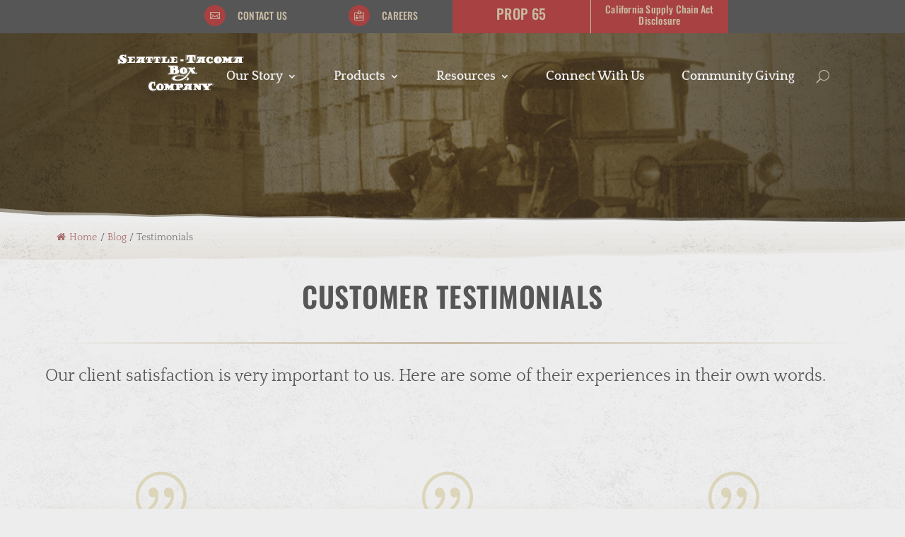

--- FILE ---
content_type: text/html; charset=UTF-8
request_url: https://www.seattlebox.com/testimonials/
body_size: 19974
content:
<!DOCTYPE html>
<html lang="en-US">
<head>
	<meta charset="UTF-8" />
<meta http-equiv="X-UA-Compatible" content="IE=edge">
	<link rel="pingback" href="https://www.seattlebox.com/xmlrpc.php" />

	<script type="text/javascript">
		document.documentElement.className = 'js';
	</script>
	
	<link rel="preconnect" href="https://fonts.gstatic.com" crossorigin /><meta name='robots' content='index, follow, max-image-preview:large, max-snippet:-1, max-video-preview:-1' />

	<!-- This site is optimized with the Yoast SEO plugin v26.8 - https://yoast.com/product/yoast-seo-wordpress/ -->
	<title>Testimonials Archives - Seattle-Tacoma Box Company</title>
	<meta name="description" content="Family owned and operated since 1889, Seattle-Tacoma Box Company provides innovative packaging solutions at competitive prices throughout the Northwest." />
	<link rel="canonical" href="https://www.seattlebox.com/category/testimonials/" />
	<link rel="next" href="https://www.seattlebox.com/category/testimonials/page/2/" />
	<meta property="og:locale" content="en_US" />
	<meta property="og:type" content="article" />
	<meta property="og:title" content="Testimonials Archives - Seattle-Tacoma Box Company" />
	<meta property="og:description" content="Family owned and operated since 1889, Seattle-Tacoma Box Company provides innovative packaging solutions at competitive prices throughout the Northwest." />
	<meta property="og:url" content="https://www.seattlebox.com/category/testimonials/" />
	<meta property="og:site_name" content="Seattle-Tacoma Box Company" />
	<meta name="twitter:card" content="summary_large_image" />
	<script type="application/ld+json" class="yoast-schema-graph">{"@context":"https://schema.org","@graph":[{"@type":"CollectionPage","@id":"https://www.seattlebox.com/category/testimonials/","url":"https://www.seattlebox.com/category/testimonials/","name":"Testimonials Archives - Seattle-Tacoma Box Company","isPartOf":{"@id":"https://www.seattlebox.com/#website"},"description":"Family owned and operated since 1889, Seattle-Tacoma Box Company provides innovative packaging solutions at competitive prices throughout the Northwest.","breadcrumb":{"@id":"https://www.seattlebox.com/category/testimonials/#breadcrumb"},"inLanguage":"en-US"},{"@type":"BreadcrumbList","@id":"https://www.seattlebox.com/category/testimonials/#breadcrumb","itemListElement":[{"@type":"ListItem","position":1,"name":"Home","item":"https://www.seattlebox.com/"},{"@type":"ListItem","position":2,"name":"Testimonials"}]},{"@type":"WebSite","@id":"https://www.seattlebox.com/#website","url":"https://www.seattlebox.com/","name":"Seattle-Tacoma Box Company","description":"specializing in packaging since 1889","publisher":{"@id":"https://www.seattlebox.com/#organization"},"potentialAction":[{"@type":"SearchAction","target":{"@type":"EntryPoint","urlTemplate":"https://www.seattlebox.com/?s={search_term_string}"},"query-input":{"@type":"PropertyValueSpecification","valueRequired":true,"valueName":"search_term_string"}}],"inLanguage":"en-US"},{"@type":"Organization","@id":"https://www.seattlebox.com/#organization","name":"Seattle-Tacoma Box Company","url":"https://www.seattlebox.com/","logo":{"@type":"ImageObject","inLanguage":"en-US","@id":"https://www.seattlebox.com/#/schema/logo/image/","url":"https://www.seattlebox.com/wp-content/uploads/2020/09/stb-logo-red.png","contentUrl":"https://www.seattlebox.com/wp-content/uploads/2020/09/stb-logo-red.png","width":400,"height":134,"caption":"Seattle-Tacoma Box Company"},"image":{"@id":"https://www.seattlebox.com/#/schema/logo/image/"},"sameAs":["https://www.facebook.com/SeaTacBoxCo/","https://www.linkedin.com/company/1773750/admin/","https://www.pinterest.com/seatacbox/","https://www.youtube.com/channel/UC0-zpGKmMOPt523337Gq-7w?view_as=subscriber"]}]}</script>
	<!-- / Yoast SEO plugin. -->


<link rel='dns-prefetch' href='//www.googletagmanager.com' />
<link rel='dns-prefetch' href='//fonts.googleapis.com' />
<link rel="alternate" type="application/rss+xml" title="Seattle-Tacoma Box Company &raquo; Feed" href="https://www.seattlebox.com/feed/" />
<link rel="alternate" type="application/rss+xml" title="Seattle-Tacoma Box Company &raquo; Comments Feed" href="https://www.seattlebox.com/comments/feed/" />
<link rel="alternate" type="application/rss+xml" title="Seattle-Tacoma Box Company &raquo; Testimonials Category Feed" href="https://www.seattlebox.com/category/testimonials/feed/" />
<meta content="Divi v.4.27.5" name="generator"/><link rel='stylesheet' id='mec-select2-style-css' href='https://www.seattlebox.com/wp-content/plugins/modern-events-calendar-lite/assets/packages/select2/select2.min.css?ver=7.27.0' type='text/css' media='all' />
<link rel='stylesheet' id='mec-font-icons-css' href='https://www.seattlebox.com/wp-content/plugins/modern-events-calendar-lite/assets/css/iconfonts.css?ver=7.27.0' type='text/css' media='all' />
<link rel='stylesheet' id='mec-frontend-style-css' href='https://www.seattlebox.com/wp-content/plugins/modern-events-calendar-lite/assets/css/frontend.min.css?ver=7.27.0' type='text/css' media='all' />
<link rel='stylesheet' id='mec-tooltip-style-css' href='https://www.seattlebox.com/wp-content/plugins/modern-events-calendar-lite/assets/packages/tooltip/tooltip.css?ver=7.27.0' type='text/css' media='all' />
<link rel='stylesheet' id='mec-tooltip-shadow-style-css' href='https://www.seattlebox.com/wp-content/plugins/modern-events-calendar-lite/assets/packages/tooltip/tooltipster-sideTip-shadow.min.css?ver=7.27.0' type='text/css' media='all' />
<link rel='stylesheet' id='featherlight-css' href='https://www.seattlebox.com/wp-content/plugins/modern-events-calendar-lite/assets/packages/featherlight/featherlight.css?ver=7.27.0' type='text/css' media='all' />
<link rel='stylesheet' id='mec-custom-google-font-css' href='https://fonts.googleapis.com/css?family=Oswald%3A300%2C+regular%2C+700%2C+%7CQuattrocento%3A700%2C+700%2C+&#038;subset=latin%2Clatin-ext&#038;ver=7.27.0' type='text/css' media='all' />
<link rel='stylesheet' id='mec-lity-style-css' href='https://www.seattlebox.com/wp-content/plugins/modern-events-calendar-lite/assets/packages/lity/lity.min.css?ver=7.27.0' type='text/css' media='all' />
<link rel='stylesheet' id='mec-general-calendar-style-css' href='https://www.seattlebox.com/wp-content/plugins/modern-events-calendar-lite/assets/css/mec-general-calendar.css?ver=7.27.0' type='text/css' media='all' />
<style id='wp-block-library-inline-css' type='text/css'>
:root{--wp-block-synced-color:#7a00df;--wp-block-synced-color--rgb:122,0,223;--wp-bound-block-color:var(--wp-block-synced-color);--wp-editor-canvas-background:#ddd;--wp-admin-theme-color:#007cba;--wp-admin-theme-color--rgb:0,124,186;--wp-admin-theme-color-darker-10:#006ba1;--wp-admin-theme-color-darker-10--rgb:0,107,160.5;--wp-admin-theme-color-darker-20:#005a87;--wp-admin-theme-color-darker-20--rgb:0,90,135;--wp-admin-border-width-focus:2px}@media (min-resolution:192dpi){:root{--wp-admin-border-width-focus:1.5px}}.wp-element-button{cursor:pointer}:root .has-very-light-gray-background-color{background-color:#eee}:root .has-very-dark-gray-background-color{background-color:#313131}:root .has-very-light-gray-color{color:#eee}:root .has-very-dark-gray-color{color:#313131}:root .has-vivid-green-cyan-to-vivid-cyan-blue-gradient-background{background:linear-gradient(135deg,#00d084,#0693e3)}:root .has-purple-crush-gradient-background{background:linear-gradient(135deg,#34e2e4,#4721fb 50%,#ab1dfe)}:root .has-hazy-dawn-gradient-background{background:linear-gradient(135deg,#faaca8,#dad0ec)}:root .has-subdued-olive-gradient-background{background:linear-gradient(135deg,#fafae1,#67a671)}:root .has-atomic-cream-gradient-background{background:linear-gradient(135deg,#fdd79a,#004a59)}:root .has-nightshade-gradient-background{background:linear-gradient(135deg,#330968,#31cdcf)}:root .has-midnight-gradient-background{background:linear-gradient(135deg,#020381,#2874fc)}:root{--wp--preset--font-size--normal:16px;--wp--preset--font-size--huge:42px}.has-regular-font-size{font-size:1em}.has-larger-font-size{font-size:2.625em}.has-normal-font-size{font-size:var(--wp--preset--font-size--normal)}.has-huge-font-size{font-size:var(--wp--preset--font-size--huge)}.has-text-align-center{text-align:center}.has-text-align-left{text-align:left}.has-text-align-right{text-align:right}.has-fit-text{white-space:nowrap!important}#end-resizable-editor-section{display:none}.aligncenter{clear:both}.items-justified-left{justify-content:flex-start}.items-justified-center{justify-content:center}.items-justified-right{justify-content:flex-end}.items-justified-space-between{justify-content:space-between}.screen-reader-text{border:0;clip-path:inset(50%);height:1px;margin:-1px;overflow:hidden;padding:0;position:absolute;width:1px;word-wrap:normal!important}.screen-reader-text:focus{background-color:#ddd;clip-path:none;color:#444;display:block;font-size:1em;height:auto;left:5px;line-height:normal;padding:15px 23px 14px;text-decoration:none;top:5px;width:auto;z-index:100000}html :where(.has-border-color){border-style:solid}html :where([style*=border-top-color]){border-top-style:solid}html :where([style*=border-right-color]){border-right-style:solid}html :where([style*=border-bottom-color]){border-bottom-style:solid}html :where([style*=border-left-color]){border-left-style:solid}html :where([style*=border-width]){border-style:solid}html :where([style*=border-top-width]){border-top-style:solid}html :where([style*=border-right-width]){border-right-style:solid}html :where([style*=border-bottom-width]){border-bottom-style:solid}html :where([style*=border-left-width]){border-left-style:solid}html :where(img[class*=wp-image-]){height:auto;max-width:100%}:where(figure){margin:0 0 1em}html :where(.is-position-sticky){--wp-admin--admin-bar--position-offset:var(--wp-admin--admin-bar--height,0px)}@media screen and (max-width:600px){html :where(.is-position-sticky){--wp-admin--admin-bar--position-offset:0px}}

/*# sourceURL=wp-block-library-inline-css */
</style><style id='global-styles-inline-css' type='text/css'>
:root{--wp--preset--aspect-ratio--square: 1;--wp--preset--aspect-ratio--4-3: 4/3;--wp--preset--aspect-ratio--3-4: 3/4;--wp--preset--aspect-ratio--3-2: 3/2;--wp--preset--aspect-ratio--2-3: 2/3;--wp--preset--aspect-ratio--16-9: 16/9;--wp--preset--aspect-ratio--9-16: 9/16;--wp--preset--color--black: #000000;--wp--preset--color--cyan-bluish-gray: #abb8c3;--wp--preset--color--white: #ffffff;--wp--preset--color--pale-pink: #f78da7;--wp--preset--color--vivid-red: #cf2e2e;--wp--preset--color--luminous-vivid-orange: #ff6900;--wp--preset--color--luminous-vivid-amber: #fcb900;--wp--preset--color--light-green-cyan: #7bdcb5;--wp--preset--color--vivid-green-cyan: #00d084;--wp--preset--color--pale-cyan-blue: #8ed1fc;--wp--preset--color--vivid-cyan-blue: #0693e3;--wp--preset--color--vivid-purple: #9b51e0;--wp--preset--gradient--vivid-cyan-blue-to-vivid-purple: linear-gradient(135deg,rgb(6,147,227) 0%,rgb(155,81,224) 100%);--wp--preset--gradient--light-green-cyan-to-vivid-green-cyan: linear-gradient(135deg,rgb(122,220,180) 0%,rgb(0,208,130) 100%);--wp--preset--gradient--luminous-vivid-amber-to-luminous-vivid-orange: linear-gradient(135deg,rgb(252,185,0) 0%,rgb(255,105,0) 100%);--wp--preset--gradient--luminous-vivid-orange-to-vivid-red: linear-gradient(135deg,rgb(255,105,0) 0%,rgb(207,46,46) 100%);--wp--preset--gradient--very-light-gray-to-cyan-bluish-gray: linear-gradient(135deg,rgb(238,238,238) 0%,rgb(169,184,195) 100%);--wp--preset--gradient--cool-to-warm-spectrum: linear-gradient(135deg,rgb(74,234,220) 0%,rgb(151,120,209) 20%,rgb(207,42,186) 40%,rgb(238,44,130) 60%,rgb(251,105,98) 80%,rgb(254,248,76) 100%);--wp--preset--gradient--blush-light-purple: linear-gradient(135deg,rgb(255,206,236) 0%,rgb(152,150,240) 100%);--wp--preset--gradient--blush-bordeaux: linear-gradient(135deg,rgb(254,205,165) 0%,rgb(254,45,45) 50%,rgb(107,0,62) 100%);--wp--preset--gradient--luminous-dusk: linear-gradient(135deg,rgb(255,203,112) 0%,rgb(199,81,192) 50%,rgb(65,88,208) 100%);--wp--preset--gradient--pale-ocean: linear-gradient(135deg,rgb(255,245,203) 0%,rgb(182,227,212) 50%,rgb(51,167,181) 100%);--wp--preset--gradient--electric-grass: linear-gradient(135deg,rgb(202,248,128) 0%,rgb(113,206,126) 100%);--wp--preset--gradient--midnight: linear-gradient(135deg,rgb(2,3,129) 0%,rgb(40,116,252) 100%);--wp--preset--font-size--small: 13px;--wp--preset--font-size--medium: 20px;--wp--preset--font-size--large: 36px;--wp--preset--font-size--x-large: 42px;--wp--preset--spacing--20: 0.44rem;--wp--preset--spacing--30: 0.67rem;--wp--preset--spacing--40: 1rem;--wp--preset--spacing--50: 1.5rem;--wp--preset--spacing--60: 2.25rem;--wp--preset--spacing--70: 3.38rem;--wp--preset--spacing--80: 5.06rem;--wp--preset--shadow--natural: 6px 6px 9px rgba(0, 0, 0, 0.2);--wp--preset--shadow--deep: 12px 12px 50px rgba(0, 0, 0, 0.4);--wp--preset--shadow--sharp: 6px 6px 0px rgba(0, 0, 0, 0.2);--wp--preset--shadow--outlined: 6px 6px 0px -3px rgb(255, 255, 255), 6px 6px rgb(0, 0, 0);--wp--preset--shadow--crisp: 6px 6px 0px rgb(0, 0, 0);}:root { --wp--style--global--content-size: 823px;--wp--style--global--wide-size: 1080px; }:where(body) { margin: 0; }.wp-site-blocks > .alignleft { float: left; margin-right: 2em; }.wp-site-blocks > .alignright { float: right; margin-left: 2em; }.wp-site-blocks > .aligncenter { justify-content: center; margin-left: auto; margin-right: auto; }:where(.is-layout-flex){gap: 0.5em;}:where(.is-layout-grid){gap: 0.5em;}.is-layout-flow > .alignleft{float: left;margin-inline-start: 0;margin-inline-end: 2em;}.is-layout-flow > .alignright{float: right;margin-inline-start: 2em;margin-inline-end: 0;}.is-layout-flow > .aligncenter{margin-left: auto !important;margin-right: auto !important;}.is-layout-constrained > .alignleft{float: left;margin-inline-start: 0;margin-inline-end: 2em;}.is-layout-constrained > .alignright{float: right;margin-inline-start: 2em;margin-inline-end: 0;}.is-layout-constrained > .aligncenter{margin-left: auto !important;margin-right: auto !important;}.is-layout-constrained > :where(:not(.alignleft):not(.alignright):not(.alignfull)){max-width: var(--wp--style--global--content-size);margin-left: auto !important;margin-right: auto !important;}.is-layout-constrained > .alignwide{max-width: var(--wp--style--global--wide-size);}body .is-layout-flex{display: flex;}.is-layout-flex{flex-wrap: wrap;align-items: center;}.is-layout-flex > :is(*, div){margin: 0;}body .is-layout-grid{display: grid;}.is-layout-grid > :is(*, div){margin: 0;}body{padding-top: 0px;padding-right: 0px;padding-bottom: 0px;padding-left: 0px;}:root :where(.wp-element-button, .wp-block-button__link){background-color: #32373c;border-width: 0;color: #fff;font-family: inherit;font-size: inherit;font-style: inherit;font-weight: inherit;letter-spacing: inherit;line-height: inherit;padding-top: calc(0.667em + 2px);padding-right: calc(1.333em + 2px);padding-bottom: calc(0.667em + 2px);padding-left: calc(1.333em + 2px);text-decoration: none;text-transform: inherit;}.has-black-color{color: var(--wp--preset--color--black) !important;}.has-cyan-bluish-gray-color{color: var(--wp--preset--color--cyan-bluish-gray) !important;}.has-white-color{color: var(--wp--preset--color--white) !important;}.has-pale-pink-color{color: var(--wp--preset--color--pale-pink) !important;}.has-vivid-red-color{color: var(--wp--preset--color--vivid-red) !important;}.has-luminous-vivid-orange-color{color: var(--wp--preset--color--luminous-vivid-orange) !important;}.has-luminous-vivid-amber-color{color: var(--wp--preset--color--luminous-vivid-amber) !important;}.has-light-green-cyan-color{color: var(--wp--preset--color--light-green-cyan) !important;}.has-vivid-green-cyan-color{color: var(--wp--preset--color--vivid-green-cyan) !important;}.has-pale-cyan-blue-color{color: var(--wp--preset--color--pale-cyan-blue) !important;}.has-vivid-cyan-blue-color{color: var(--wp--preset--color--vivid-cyan-blue) !important;}.has-vivid-purple-color{color: var(--wp--preset--color--vivid-purple) !important;}.has-black-background-color{background-color: var(--wp--preset--color--black) !important;}.has-cyan-bluish-gray-background-color{background-color: var(--wp--preset--color--cyan-bluish-gray) !important;}.has-white-background-color{background-color: var(--wp--preset--color--white) !important;}.has-pale-pink-background-color{background-color: var(--wp--preset--color--pale-pink) !important;}.has-vivid-red-background-color{background-color: var(--wp--preset--color--vivid-red) !important;}.has-luminous-vivid-orange-background-color{background-color: var(--wp--preset--color--luminous-vivid-orange) !important;}.has-luminous-vivid-amber-background-color{background-color: var(--wp--preset--color--luminous-vivid-amber) !important;}.has-light-green-cyan-background-color{background-color: var(--wp--preset--color--light-green-cyan) !important;}.has-vivid-green-cyan-background-color{background-color: var(--wp--preset--color--vivid-green-cyan) !important;}.has-pale-cyan-blue-background-color{background-color: var(--wp--preset--color--pale-cyan-blue) !important;}.has-vivid-cyan-blue-background-color{background-color: var(--wp--preset--color--vivid-cyan-blue) !important;}.has-vivid-purple-background-color{background-color: var(--wp--preset--color--vivid-purple) !important;}.has-black-border-color{border-color: var(--wp--preset--color--black) !important;}.has-cyan-bluish-gray-border-color{border-color: var(--wp--preset--color--cyan-bluish-gray) !important;}.has-white-border-color{border-color: var(--wp--preset--color--white) !important;}.has-pale-pink-border-color{border-color: var(--wp--preset--color--pale-pink) !important;}.has-vivid-red-border-color{border-color: var(--wp--preset--color--vivid-red) !important;}.has-luminous-vivid-orange-border-color{border-color: var(--wp--preset--color--luminous-vivid-orange) !important;}.has-luminous-vivid-amber-border-color{border-color: var(--wp--preset--color--luminous-vivid-amber) !important;}.has-light-green-cyan-border-color{border-color: var(--wp--preset--color--light-green-cyan) !important;}.has-vivid-green-cyan-border-color{border-color: var(--wp--preset--color--vivid-green-cyan) !important;}.has-pale-cyan-blue-border-color{border-color: var(--wp--preset--color--pale-cyan-blue) !important;}.has-vivid-cyan-blue-border-color{border-color: var(--wp--preset--color--vivid-cyan-blue) !important;}.has-vivid-purple-border-color{border-color: var(--wp--preset--color--vivid-purple) !important;}.has-vivid-cyan-blue-to-vivid-purple-gradient-background{background: var(--wp--preset--gradient--vivid-cyan-blue-to-vivid-purple) !important;}.has-light-green-cyan-to-vivid-green-cyan-gradient-background{background: var(--wp--preset--gradient--light-green-cyan-to-vivid-green-cyan) !important;}.has-luminous-vivid-amber-to-luminous-vivid-orange-gradient-background{background: var(--wp--preset--gradient--luminous-vivid-amber-to-luminous-vivid-orange) !important;}.has-luminous-vivid-orange-to-vivid-red-gradient-background{background: var(--wp--preset--gradient--luminous-vivid-orange-to-vivid-red) !important;}.has-very-light-gray-to-cyan-bluish-gray-gradient-background{background: var(--wp--preset--gradient--very-light-gray-to-cyan-bluish-gray) !important;}.has-cool-to-warm-spectrum-gradient-background{background: var(--wp--preset--gradient--cool-to-warm-spectrum) !important;}.has-blush-light-purple-gradient-background{background: var(--wp--preset--gradient--blush-light-purple) !important;}.has-blush-bordeaux-gradient-background{background: var(--wp--preset--gradient--blush-bordeaux) !important;}.has-luminous-dusk-gradient-background{background: var(--wp--preset--gradient--luminous-dusk) !important;}.has-pale-ocean-gradient-background{background: var(--wp--preset--gradient--pale-ocean) !important;}.has-electric-grass-gradient-background{background: var(--wp--preset--gradient--electric-grass) !important;}.has-midnight-gradient-background{background: var(--wp--preset--gradient--midnight) !important;}.has-small-font-size{font-size: var(--wp--preset--font-size--small) !important;}.has-medium-font-size{font-size: var(--wp--preset--font-size--medium) !important;}.has-large-font-size{font-size: var(--wp--preset--font-size--large) !important;}.has-x-large-font-size{font-size: var(--wp--preset--font-size--x-large) !important;}
/*# sourceURL=global-styles-inline-css */
</style>

<link rel='stylesheet' id='dnd-upload-cf7-css' href='https://www.seattlebox.com/wp-content/plugins/drag-and-drop-multiple-file-upload-contact-form-7/assets/css/dnd-upload-cf7.css?ver=1.3.9.5' type='text/css' media='all' />
<link rel='stylesheet' id='flexy-breadcrumb-css' href='https://www.seattlebox.com/wp-content/plugins/flexy-breadcrumb/public/css/flexy-breadcrumb-public.css?ver=1.2.1' type='text/css' media='all' />
<link rel='stylesheet' id='flexy-breadcrumb-font-awesome-css' href='https://www.seattlebox.com/wp-content/plugins/flexy-breadcrumb/public/css/font-awesome.min.css?ver=4.7.0' type='text/css' media='all' />
<link rel='stylesheet' id='wpa-css-css' href='https://www.seattlebox.com/wp-content/plugins/honeypot/includes/css/wpa.css?ver=2.3.04' type='text/css' media='all' />
<link rel='stylesheet' id='magnific-popup-css' href='https://www.seattlebox.com/wp-content/themes/Divi/includes/builder/feature/dynamic-assets/assets/css/magnific_popup.css?ver=2.5.63' type='text/css' media='all' />
<link rel='stylesheet' id='dsm-animate-css' href='https://www.seattlebox.com/wp-content/plugins/supreme-modules-for-divi/public/css/animate.css?ver=2.5.63' type='text/css' media='all' />
<link rel='stylesheet' id='bodhi-svgs-attachment-css' href='https://www.seattlebox.com/wp-content/plugins/svg-support/css/svgs-attachment.css' type='text/css' media='all' />
<link rel='stylesheet' id='divi-styles-css' href='https://www.seattlebox.com/wp-content/plugins/modern-events-calendar-lite/app/addons/divi/styles/style.min.css?ver=1.0.0' type='text/css' media='all' />
<link rel='stylesheet' id='supreme-modules-for-divi-styles-css' href='https://www.seattlebox.com/wp-content/plugins/supreme-modules-for-divi/styles/style.min.css?ver=2.5.63' type='text/css' media='all' />
<link rel='stylesheet' id='cf7cf-style-css' href='https://www.seattlebox.com/wp-content/plugins/cf7-conditional-fields/style.css?ver=2.6.7' type='text/css' media='all' />
<link rel='stylesheet' id='gmedia-global-frontend-css' href='https://www.seattlebox.com/wp-content/plugins/grand-media/assets/gmedia.global.front.css?ver=1.15.0' type='text/css' media='all' />
<link rel='stylesheet' id='divi-style-css' href='https://www.seattlebox.com/wp-content/themes/Divi/style-static.min.css?ver=4.27.5' type='text/css' media='all' />
<script type="text/javascript" src="https://www.seattlebox.com/wp-includes/js/jquery/jquery.min.js?ver=3.7.1" id="jquery-core-js"></script>
<script type="text/javascript" src="https://www.seattlebox.com/wp-includes/js/jquery/jquery-migrate.min.js?ver=3.4.1" id="jquery-migrate-js"></script>

<!-- Google tag (gtag.js) snippet added by Site Kit -->
<!-- Google Analytics snippet added by Site Kit -->
<script type="text/javascript" src="https://www.googletagmanager.com/gtag/js?id=G-FFDBTVRLLD" id="google_gtagjs-js" async></script>
<script type="text/javascript" id="google_gtagjs-js-after">
/* <![CDATA[ */
window.dataLayer = window.dataLayer || [];function gtag(){dataLayer.push(arguments);}
gtag("set","linker",{"domains":["www.seattlebox.com"]});
gtag("js", new Date());
gtag("set", "developer_id.dZTNiMT", true);
gtag("config", "G-FFDBTVRLLD");
//# sourceURL=google_gtagjs-js-after
/* ]]> */
</script>
<link rel="https://api.w.org/" href="https://www.seattlebox.com/wp-json/" /><link rel="alternate" title="JSON" type="application/json" href="https://www.seattlebox.com/wp-json/wp/v2/categories/11" /><link rel="EditURI" type="application/rsd+xml" title="RSD" href="https://www.seattlebox.com/xmlrpc.php?rsd" />


            <style type="text/css">              
                
                /* Background color */
                .fbc-page .fbc-wrap .fbc-items {
                    background-color: rgba(237,237,237,0);
                }
                /* Items font size */
                .fbc-page .fbc-wrap .fbc-items li {
                    font-size: 14px;
                }
                
                /* Items' link color */
                .fbc-page .fbc-wrap .fbc-items li a {
                    color: #a86d6d;                    
                }
                
                /* Seprator color */
                .fbc-page .fbc-wrap .fbc-items li .fbc-separator {
                    color: ;
                }
                
                /* Active item & end-text color */
                .fbc-page .fbc-wrap .fbc-items li.active span,
                .fbc-page .fbc-wrap .fbc-items li .fbc-end-text {
                    color: rgba(86,86,86,0.8);
                    font-size: 14px;
                }
            </style>

            <meta name="generator" content="Site Kit by Google 1.171.0" />
<!-- <meta name="GmediaGallery" version="1.24.1/1.8.0" license="3155:1sl-59e1-42b0-c16f" /> -->
<meta name="viewport" content="width=device-width, initial-scale=1.0, maximum-scale=1.0, user-scalable=0" /><style type="text/css" id="custom-background-css">
body.custom-background { background-color: #ededed; }
</style>
	<script>
jQuery(document).ready(function($){
	    //--- CONTROL MOBILE MENU SUBMENU COLLAPSE ---//
function ds_setup_collapsible_submenus() {
    var $menu = $('.et_mobile_menu'),
  top_level_link = '.et_mobile_menu .menu-item-has-children > a';
  $menu.find('a').each(function() {
    $(this).off('click');
    if ( $(this).is(top_level_link) ) {
      $(this).attr('href', '#');
    }
    if ( ! $(this).siblings('.sub-menu').length ) {
      $(this).on('click', function(event) {
        $(this).parents('.mobile_nav').trigger('click');
      });
    } else {
      $(this).on('click', function(event) {
        event.preventDefault();
        $(this).parent().toggleClass('visible');
      });
    }
  });
}
$(window).load(function() {
  setTimeout(function() {
    ds_setup_collapsible_submenus();
  }, 700);
});
});
</script>
<link rel="icon" href="https://www.seattlebox.com/wp-content/uploads/2021/03/cropped-favicon-32x32.png" sizes="32x32" />
<link rel="icon" href="https://www.seattlebox.com/wp-content/uploads/2021/03/cropped-favicon-192x192.png" sizes="192x192" />
<link rel="apple-touch-icon" href="https://www.seattlebox.com/wp-content/uploads/2021/03/cropped-favicon-180x180.png" />
<meta name="msapplication-TileImage" content="https://www.seattlebox.com/wp-content/uploads/2021/03/cropped-favicon-270x270.png" />
<link rel="stylesheet" id="et-divi-customizer-global-cached-inline-styles" href="https://www.seattlebox.com/wp-content/et-cache/global/et-divi-customizer-global.min.css?ver=1767885701" /><link rel="stylesheet" id="et-core-unified-cpt-237980-cached-inline-styles" href="https://www.seattlebox.com/wp-content/et-cache/237980/et-core-unified-cpt-237980.min.css?ver=1768047649" /><link rel="stylesheet" id="et-core-unified-cpt-deferred-237980-cached-inline-styles" href="https://www.seattlebox.com/wp-content/et-cache/237980/et-core-unified-cpt-deferred-237980.min.css?ver=1767885702" /><link rel="stylesheet" id="et-core-unified-cpt-deferred-241013-cached-inline-styles" href="https://www.seattlebox.com/wp-content/et-cache/241013/et-core-unified-cpt-deferred-241013.min.css?ver=1767886926" /><style id="et-critical-inline-css"></style>
<link rel="preload" as="style" id="et-core-unified-cpt-deferred-706-cached-inline-styles" href="https://www.seattlebox.com/wp-content/et-cache/706/et-core-unified-cpt-deferred-706.min.css?ver=1767885702" onload="this.onload=null;this.rel='stylesheet';" /><style>:root,::before,::after{--mec-heading-font-family: 'Oswald';--mec-paragraph-font-family: 'Quattrocento';--mec-color-skin: #a84141;--mec-color-skin-rgba-1: rgba(168,65,65,.25);--mec-color-skin-rgba-2: rgba(168,65,65,.5);--mec-color-skin-rgba-3: rgba(168,65,65,.75);--mec-color-skin-rgba-4: rgba(168,65,65,.11);--mec-primary-border-radius: ;--mec-secondary-border-radius: ;--mec-container-normal-width: 1170px;--mec-container-large-width: 1690px;--mec-title-color: #a84141;--mec-title-color-hover: #a86d6d;--mec-content-color: #ededed;--mec-fes-main-color: #40d9f1;--mec-fes-main-color-rgba-1: rgba(64, 217, 241, 0.12);--mec-fes-main-color-rgba-2: rgba(64, 217, 241, 0.23);--mec-fes-main-color-rgba-3: rgba(64, 217, 241, 0.03);--mec-fes-main-color-rgba-4: rgba(64, 217, 241, 0.3);--mec-fes-main-color-rgba-5: rgb(64 217 241 / 7%);--mec-fes-main-color-rgba-6: rgba(64, 217, 241, 0.2);</style><style>/*  -----BEGIN EVENT MODULE PAGE CONTAINER----- */
.mec-container {
    width: 90% !important;
    max-width: 1170px !important;
    padding-left: 30px;
    padding-right: 30px;
}

#main-content {
    background-color: transparent;
}

/*  -----END EVENT MODULE PAGE CONTAINER---- */

/*  -----BEGIN EVENTS LISTING ARCHIVE PAGE----- */

.mec-event-article.mec-divider-toggle {
    /*  -----LISTING BOX----- */
    background: #fff;
    padding-right: 15px;
    margin-bottom: 15px;
    box-shadow: 0px 2px 18px 0px rgb(0 0 0 / 10%);
}

@media (max-width: 767px) {
    .mec-past-event.mec-event-article.mec-divider-toggle {
        margin-bottom: 15px;
        box-shadow: 0px 2px 18px 0px rgb(0 0 0 / 10%);
    }
}


@media (max-width: 767px) {

    .mec-wrap .mec-event-date .event-d {
        display: inline-block;
        text-align: center;
    }

    .mec-wrap .mec-event-date .event-f {
        display: inline-block;
        text-align: center;
    }

    .mec-wrap .mec-event-date .event-da {
        display: block;
        text-align: center;
        padding-bottom: 15px;
        border-bottom: solid 1px #c8bba4;
        margin-bottom: 15px
    }

    .mec-event-description {
        display: block;
        text-align: center;
        padding-bottom: 15px;
        margin-bottom: 15px
    }

}

.mec-month-divider span {
    /*  -----MONTH TITLES----- */
    font-family: 'Oswald', Helvetica, Arial, sans-serif !important;
    text-transform: uppercase;
    font-size: 40px !important;
    color: #565656 !important;
    font-weight: 600 !important;
    letter-spacing: 0.5px;
    line-height: 1.2em;
}

.mec-wrap .mec-event-date .event-d {
    /*  -----DATE BOX DATE----- */
    font-family: 'Oswald', Helvetica, Arial, sans-serif !important;
}

.mec-wrap .mec-event-date .event-f {
    /*  -----DATE BOX MONTH----- */
    font-family: 'Oswald', Helvetica, Arial, sans-serif !important;
    font-weight: 400 !important;
}

.mec-wrap .mec-event-date .event-da {
    /*  -----DATE BOX DAY----- */
    font-family: 'Oswald', Helvetica, Arial, sans-serif !important;
    font-weight: 400 !important;
}

.mec-event-title {
    /*  -----LISTING TITLE----- */
    font-weight: 400 !important;
    font-size: 24px !important;
    letter-spacing: 0.1px;
    line-height: 1.2em;
}

.mec-table-side-title {
    /*  -----SIDEBAR LOCATION----- */
    font-family: 'Oswald', Helvetica, Arial, sans-serif !important;
    font-weight: 600 !important;
    font-size: 18px !important;
    letter-spacing: 0px !important;
}

.mec-event-loc-place {
    /*  -----SIDEBAR LOCATION----- */
    font-family: 'Quattrocento', Georgia, "Times New Roman", serif !important;
    color: #565656 !important;
    font-weight: 600;
}

.mec-event-description {
    /*  -----SIDEBAR DECRIPTION----- */
    font-family: 'Quattrocento', Georgia, "Times New Roman", serif !important;
    color: #565656 !important;
}

.mec-event-list-modern .mec-btn-wrapper .mec-booking-button {
    /*  -----VIEW DETAILS BUTTON----- */
    font-family: 'Quattrocento', Georgia, "Times New Roman", serif !important;
    text-transform: capitalize;
    background: #a84141 !important;
    color: #ededed !important;
    padding: 12px 12px;
    font-size: 18px;
    font-weight: 700 !important;
    letter-spacing: 0;
    border-radius: 3px;
    border: 1px solid #a84141;
    margin-right: 10px;
    box-shadow: 0px 2px 18px 0px rgb(0 0 0 / 10%);
    transition: all .28s ease;
}

.mec-event-list-modern .mec-btn-wrapper .mec-booking-button:hover {
    /*  -----VIEW DETAILS BUTTON----- */
    background-color: #ededed !important;
    color: #a84141 !important;
    border-radius: 3px;
    border: 1px solid #a84141;
}

@media (max-width: 767px) {
    .mec-event-list-modern .mec-btn-wrapper {
        /*  -----VIEW DETAILS BUTTON----- */
        text-align: center !important;
        padding: 10px 0;
        margin-bottom: 15px
    }
}

) .mec-calendar .mec-calendar-events-side .mec-table-side-title {
    /*  -----EVENT ARCHIVE SIDEBAR TITLE---- */
    color: #565656 important;
    text-align: center;
    font-weight: 600;
    font-size: 18px !important;
    text-transform: uppercase;
    letter-spacing: .1px;
    margin-bottom: 14px;
}

.mec-box-calendar.mec-calendar .mec-calendar-events-side .mec-table-side-day {
    /*  -----EVENT ARCHIVE SIDEBAR DATE---- */
    color: #a86d6d !important;
    width: 72px;
    height: 50px;
    margin: 0 auto 20px;
    position: relative;
    text-align: center;
    line-height: 46px;
    border: 1px solid #a84141;
    border-radius: 3px;
    font-size: 24px !important;
    font-weight: 600;
    padding: 0;
}

.mec-calendar dt {
    /*  -----EVENT ARCHIVE CALENDAR DATE BOX DATE---- */
    color: #565656 important;
}

.mec-calendar-day.mec-selected-day {
    /*  -----EVENT ARCHIVE CALENDAR DATE BOX SELECTED BACKGROUND---- */
    background-color: #a84141 !important;
}

.mec-calendar-day.mec-selected-day a {
    /*  -----EVENT ARCHIVE CALENDAR DATE BOX SELECTED DAY ---- */
    color: #ededed !important;
}

.mec-calendar-day.mec-has-event.mec-selected-day a {
    /*  -----EVENT ARCHIVE CALENDAR DATE BOX SELECTED DAY WIHE EVENT ---- */
    color: #ededed !important;
}

.mec-box-calendar.mec-calendar .mec-has-event a:hover {
    /*  -----EVENT ARCHIVE CALENDAR DATE BOX SELECTED DAY WIHE EVENT HOVER ---- */
    color: #FFF !important;
}

.mec-load-more-button {
    /*  -----LOAD MORE BUTTON---- */
    box-shadow: 0px 2px 18px 0px rgb(0 0 0 / 10%);
    font-family: 'Quattrocento', Georgia, "Times New Roman", serif !important;
    text-transform: capitalize;
    background: #a84141 !important;
    color: #ededed !important;
    padding: 12px 12px;
    font-size: 18px;
    font-weight: 700 !important;
    line-height: 25px;
    height: 50px;
    letter-spacing: 0;
    border-radius: 3px;
    border: 1px solid #a84141;
    margin-right: 10px;
    transition: all .28s ease;
}

.mec-load-more-button:hover {
    /*  -----LOAD MORE BUTTON---- */
    background-color: #ededed !important;
    color: #a84141 !important;
    border: 1px solid #a84141;
}



/*  -----END EVENTS LISTING ARCHIVE PAGE----- */



/*  -----BEGIN EVENTS SINGLE PAGE----- */


.mec-wrap .mec-single-title,
h1 {
    font-weight: 600;
    text-transform: uppercase;
    font-size: 40px !important;
    color: #565656 !important;
    letter-spacing: 0.5px;
    line-height: 1.2em;
}

.mec-wrap p {
    /*  -----EVENT BODY TEXT----- */
    font-size: 18px !important;
    font-family: 'Quattrocento', Georgia, "Times New Roman", serif !important;
    font-weight: 400 !important;
    color: #565656 !important;
}

.mec-single-event .mec-frontbox {
    /*  -----ADD TO CALENDAR BOX---- */
    margin-bottom: 30px;
    padding: 20px 30px;
    background: transparent;
    border: 1px solid #ccc;
    box-shadow: 0 2px 0 0 rgb(0 0 0 / 2%);
}

.mec-events-button {
    /*  -----ADD TO CALENDAR BOX BUTTON---- */
    background: #a84141 !important;
    color: #ededed !important;
    padding: 12px 34px;
    font-size: 18px;
    font-weight: 700 !important;
    letter-spacing: 0;
    border-radius: 3px;
    border: 1px solid #e3e3e3;
    margin-right: 10px;
    box-shadow: 0px 2px 18px 0px rgb(0 0 0 / 10%);
    transition: .3s;
}

.mec-events-button:hover {
    /*  -----ADD TO CALENDAR BOX BUTTON HOVER---- */
    background-color: #ededed !important;
    color: #a84141 !important;
}



.mec-single-event .mec-event-meta h3 {
    /*  -----EVENT PAGE SINGLE SIDEBAR TITLES---- */
    text-transform: uppercase;
    font-size: 18px;
    font-weight: 500;
    padding-bottom: 5px;
    display: inline;
    color: #565656;
    padding-left: 10px;
}

span.mec-start-date-label,
span.mec-address,
abbr.mec-events-abbr {
    /*  -----EVENT PAGE SINGLE SIDEBAR DETAILS---- */
    font-family: 'Quattrocento', Georgia, "Times New Roman", serif !important;
    text-transform: capitalize;
    font-size: 18px !important;
    color: #565656 !important;
    letter-spacing: 0px;
    line-height: 1.2em;
}
</style><link rel='stylesheet' id='mediaelement-css' href='https://www.seattlebox.com/wp-includes/js/mediaelement/mediaelementplayer-legacy.min.css?ver=4.2.17' type='text/css' media='all' />
<link rel='stylesheet' id='wp-mediaelement-css' href='https://www.seattlebox.com/wp-includes/js/mediaelement/wp-mediaelement.min.css?ver=55bc1a2a226b783c4ee7f76f4fc5361b' type='text/css' media='all' />
</head>
<body class="archive category category-testimonials category-11 custom-background wp-theme-Divi et-tb-has-template et-tb-has-header et-tb-has-body et-tb-has-footer mec-theme-Divi et_pb_button_helper_class et_cover_background et_pb_gutter et_pb_gutters3 et_smooth_scroll et_divi_theme et-db">
	<div id="page-container">
<div id="et-boc" class="et-boc">
			
		<header class="et-l et-l--header">
			<div class="et_builder_inner_content et_pb_gutters3">
		<div class="et_pb_section et_pb_section_0_tb_header toplinks et_pb_sticky_module et_pb_with_background et_section_regular" >
				
				
				
				
				
				
				<div class="et_pb_row et_pb_row_0_tb_header et_pb_equal_columns et_pb_gutters1">
				<div class="et_pb_column et_pb_column_1_6 et_pb_column_1_tb_header et_pb_section_video_on_hover  et_pb_css_mix_blend_mode_passthrough">
				
				
				
				
				<div class="et_pb_module et_pb_blurb et_pb_blurb_0_tb_header et_clickable  et_pb_text_align_left  et_pb_blurb_position_left et_pb_bg_layout_light">
				
				
				
				
				<div class="et_pb_blurb_content">
					<div class="et_pb_main_blurb_image"><span class="et_pb_image_wrap"><span class="et-waypoint et_pb_animation_off et_pb_animation_off_tablet et_pb_animation_off_phone et-pb-icon et-pb-icon-circle"></span></span></div>
					<div class="et_pb_blurb_container">
						<h4 class="et_pb_module_header"><span>CONTACT US</span></h4>
						
					</div>
				</div>
			</div>
			</div><div class="et_pb_column et_pb_column_1_6 et_pb_column_2_tb_header et_pb_section_video_on_hover  et_pb_css_mix_blend_mode_passthrough">
				
				
				
				
				<div class="et_pb_module et_pb_blurb et_pb_blurb_1_tb_header et_clickable  et_pb_text_align_left  et_pb_blurb_position_left et_pb_bg_layout_light">
				
				
				
				
				<div class="et_pb_blurb_content">
					<div class="et_pb_main_blurb_image"><a href="https://www.seattlebox.com/careers/"><span class="et_pb_image_wrap"><span class="et-waypoint et_pb_animation_off et_pb_animation_off_tablet et_pb_animation_off_phone et-pb-icon et-pb-icon-circle"></span></span></a></div>
					<div class="et_pb_blurb_container">
						<h4 class="et_pb_module_header"><a href="https://www.seattlebox.com/careers/">Careers</a></h4>
						
					</div>
				</div>
			</div>
			</div><div class="et_pb_column et_pb_column_1_6 et_pb_column_4_tb_header et_pb_section_video_on_hover  et_pb_css_mix_blend_mode_passthrough">
				
				
				
				
				<div class="et_pb_module et_pb_text et_pb_text_0_tb_header et_clickable  et_pb_text_align_center et_pb_bg_layout_light">
				
				
				
				
				<div class="et_pb_text_inner"><h4>PROP 65</h4></div>
			</div>
			</div><div class="et_pb_with_border et_pb_column_1_6 et_pb_column et_pb_column_5_tb_header et_pb_section_video_on_hover  et_pb_css_mix_blend_mode_passthrough">
				
				
				
				
				<div class="et_pb_module et_pb_text et_pb_text_1_tb_header et_clickable  et_pb_text_align_center et_pb_bg_layout_light">
				
				
				
				
				<div class="et_pb_text_inner"><h4>California Supply Chain Act Disclosure</h4></div>
			</div>
			</div>
				
				
				
				
			</div>
				
				
			</div><div class="et_pb_section et_pb_section_1_tb_header et_pb_sticky_module et_section_regular et_pb_section--with-menu" >
				
				
				
				
				
				
				<div class="et_pb_row et_pb_row_1_tb_header et_pb_gutters1 et_pb_row--with-menu">
				<div class="et_pb_with_border et_pb_column_1_4 et_pb_column et_pb_column_6_tb_header column4 et_clickable  et_pb_css_mix_blend_mode_passthrough">
				
				
				
				
				<div class="et_pb_module et_pb_image et_pb_image_0_tb_header et_pb_menu__logo">
				
				
				
				
				<a href="/"><span class="et_pb_image_wrap "><img decoding="async" src="https://www.seattlebox.com/wp-content/uploads/2020/08/stb-logo-white.svg" alt="STB Logo" title="stb-logo-white" class="wp-image-236983" /></span></a>
			</div>
			</div><div class="et_pb_column et_pb_column_3_4 et_pb_column_7_tb_header  et_pb_css_mix_blend_mode_passthrough et-last-child et_pb_column--with-menu">
				
				
				
				
				<div class="et_pb_with_border et_pb_module et_pb_menu et_pb_menu_0_tb_header main-menu-items et_pb_bg_layout_light  et_pb_text_align_justified et_dropdown_animation_fade et_pb_menu--without-logo et_pb_menu--style-left_aligned">
					
					
					
					
					<div class="et_pb_menu_inner_container clearfix">
						
						<div class="et_pb_menu__wrap">
							<div class="et_pb_menu__menu">
								<nav class="et-menu-nav"><ul id="menu-primary-menu" class="et-menu nav"><li class="et_pb_menu_page_id-238406 menu-item menu-item-type-post_type menu-item-object-page menu-item-has-children menu-item-238443"><a href="https://www.seattlebox.com/our-story/">Our Story</a>
<ul class="sub-menu">
	<li class="et_pb_menu_page_id-238557 menu-item menu-item-type-post_type menu-item-object-page menu-item-238572"><a href="https://www.seattlebox.com/our-story/history/">History</a></li>
	<li class="et_pb_menu_page_id-238560 menu-item menu-item-type-post_type menu-item-object-page menu-item-238571"><a href="https://www.seattlebox.com/our-story/about-us/">About Us</a></li>
	<li class="et_pb_menu_page_id-239983 menu-item menu-item-type-post_type menu-item-object-page menu-item-239985"><a href="https://www.seattlebox.com/our-story/mission-values/">Mission &#038; Values</a></li>
	<li class="et_pb_menu_page_id-238561 menu-item menu-item-type-post_type menu-item-object-page menu-item-238570"><a href="https://www.seattlebox.com/our-story/family/">Family Tree</a></li>
	<li class="et_pb_menu_page_id-238562 menu-item menu-item-type-post_type menu-item-object-page menu-item-238569"><a href="https://www.seattlebox.com/our-story/partnership/">Partnership</a></li>
</ul>
</li>
<li class="et_pb_menu_page_id-238429 menu-item menu-item-type-post_type menu-item-object-page menu-item-has-children menu-item-238440"><a href="https://www.seattlebox.com/products/">Products</a>
<ul class="sub-menu">
	<li class="et_pb_menu_page_id-238433 menu-item menu-item-type-post_type menu-item-object-page menu-item-238442"><a href="https://www.seattlebox.com/products/corrugated/">Corrugated</a></li>
	<li class="et_pb_menu_page_id-238436 menu-item menu-item-type-post_type menu-item-object-page menu-item-239924"><a href="https://www.seattlebox.com/products/wood/">Wood</a></li>
	<li class="et_pb_menu_page_id-242954 menu-item menu-item-type-post_type menu-item-object-page menu-item-242962"><a href="https://www.seattlebox.com/products/map/">MAP Packaging</a></li>
</ul>
</li>
<li class="et_pb_menu_page_id-238444 menu-item menu-item-type-post_type menu-item-object-page current-menu-ancestor current-menu-parent current_page_parent current_page_ancestor menu-item-has-children menu-item-238455"><a href="https://www.seattlebox.com/resources/">Resources</a>
<ul class="sub-menu">
	<li class="et_pb_menu_page_id-238467 menu-item menu-item-type-post_type menu-item-object-page menu-item-238474"><a href="https://www.seattlebox.com/resources/sustainability/">Sustainability</a></li>
	<li class="et_pb_menu_page_id-241738 menu-item menu-item-type-post_type menu-item-object-page menu-item-241757"><a href="https://www.seattlebox.com/resources/food-safety/">Food Safety</a></li>
	<li class="et_pb_menu_page_id-241417 menu-item menu-item-type-custom menu-item-object-custom current-menu-item menu-item-241417"><a href="/testimonials/" aria-current="page">Testimonials</a></li>
	<li class="et_pb_menu_page_id-241666 menu-item menu-item-type-custom menu-item-object-custom menu-item-241666"><a href="/videos/">Video Gallery</a></li>
	<li class="et_pb_menu_page_id-14200 menu-item menu-item-type-post_type menu-item-object-page current_page_parent menu-item-238851"><a href="https://www.seattlebox.com/blog/">Blog</a></li>
</ul>
</li>
<li class="et_pb_menu_page_id-238447 menu-item menu-item-type-post_type menu-item-object-page menu-item-238454"><a href="https://www.seattlebox.com/connect-with-us/">Connect With Us</a></li>
<li class="et_pb_menu_page_id-244760 menu-item menu-item-type-post_type menu-item-object-page menu-item-244768"><a href="https://www.seattlebox.com/community-giving/">Community Giving</a></li>
</ul></nav>
							</div>
							
							<button type="button" class="et_pb_menu__icon et_pb_menu__search-button"></button>
							<div class="et_mobile_nav_menu">
				<div class="mobile_nav closed">
					<span class="mobile_menu_bar"></span>
				</div>
			</div>
						</div>
						<div class="et_pb_menu__search-container et_pb_menu__search-container--disabled">
				<div class="et_pb_menu__search">
					<form role="search" method="get" class="et_pb_menu__search-form" action="https://www.seattlebox.com/">
						<input type="search" class="et_pb_menu__search-input" placeholder="Search &hellip;" name="s" title="Search for:" />
					</form>
					<button type="button" class="et_pb_menu__icon et_pb_menu__close-search-button"></button>
				</div>
			</div>
					</div>
				</div>
			</div>
				
				
				
				
			</div>
				
				
			</div><div class="et_pb_section et_pb_section_2_tb_header .toplinks et_pb_with_background et_section_regular" >
				
				
				
				
				
				
				<div class="et_pb_row et_pb_row_2_tb_header et_pb_gutters3">
				<div class="et_pb_column et_pb_column_1_2 et_pb_column_8_tb_header  et_pb_css_mix_blend_mode_passthrough">
				
				
				
				
				<div class="et_pb_module et_pb_text et_pb_text_2_tb_header et_clickable et_pb_section_video_on_hover  et_pb_text_align_right et_pb_bg_layout_light">
				
				
				
				
				<div class="et_pb_text_inner"><h4>PROP 65</h4></div>
			</div>
			</div><div class="et_pb_column et_pb_column_1_2 et_pb_column_9_tb_header  et_pb_css_mix_blend_mode_passthrough et-last-child">
				
				
				
				
				<div class="et_pb_with_border et_pb_module et_pb_text et_pb_text_3_tb_header et_clickable et_pb_section_video_on_hover  et_pb_text_align_left et_pb_bg_layout_light">
				
				
				
				
				<div class="et_pb_text_inner"><h4>California Supply Chain<br />Act Disclosure</h4></div>
			</div>
			</div>
				
				
				
				
			</div>
				
				
			</div><div class="et_pb_section et_pb_section_3_tb_header et_pb_with_background et_section_regular" >
				
				
				
				
				
				
				<div class="et_pb_row et_pb_row_3_tb_header mobile-top-links et_pb_equal_columns et_pb_gutters1">
				<div class="et_pb_column et_pb_column_1_4 et_pb_column_11_tb_header contact-column2  et_pb_css_mix_blend_mode_passthrough">
				
				
				
				
				<div class="et_pb_module et_pb_blurb et_pb_blurb_2_tb_header et_clickable  et_pb_text_align_left  et_pb_blurb_position_left et_pb_bg_layout_light">
				
				
				
				
				<div class="et_pb_blurb_content">
					<div class="et_pb_main_blurb_image"><span class="et_pb_image_wrap"><span class="et-waypoint et_pb_animation_top et_pb_animation_top_tablet et_pb_animation_top_phone et-pb-icon et-pb-icon-circle"></span></span></div>
					<div class="et_pb_blurb_container">
						<h4 class="et_pb_module_header"><span>Email</span></h4>
						
					</div>
				</div>
			</div>
			</div><div class="et_pb_column et_pb_column_1_4 et_pb_column_12_tb_header contact-column3  et_pb_css_mix_blend_mode_passthrough">
				
				
				
				
				<div class="et_pb_module et_pb_blurb et_pb_blurb_3_tb_header et_clickable  et_pb_text_align_left  et_pb_blurb_position_left et_pb_bg_layout_light">
				
				
				
				
				<div class="et_pb_blurb_content">
					<div class="et_pb_main_blurb_image"><a href="https://www.seattlebox.com/careers/"><span class="et_pb_image_wrap"><span class="et-waypoint et_pb_animation_top et_pb_animation_top_tablet et_pb_animation_top_phone et-pb-icon et-pb-icon-circle"></span></span></a></div>
					<div class="et_pb_blurb_container">
						<h4 class="et_pb_module_header"><a href="https://www.seattlebox.com/careers/">Careers</a></h4>
						
					</div>
				</div>
			</div>
			</div>
				
				
				
				
			</div>
				
				
			</div><div class="et_pb_section et_pb_section_4_tb_header et_pb_sticky_module et_pb_with_background et_section_regular et_pb_section--with-menu" >
				
				
				
				
				
				
				<div class="et_pb_row et_pb_row_4_tb_header et_pb_equal_columns et_pb_gutters2 et_pb_row--with-menu">
				<div class="et_pb_column et_pb_column_4_4 et_pb_column_14_tb_header  et_pb_css_mix_blend_mode_passthrough et-last-child et_pb_column--with-menu">
				
				
				
				
				<div class="et_pb_with_border et_pb_module et_pb_menu et_pb_menu_1_tb_header et_pb_bg_layout_light  et_pb_text_align_right et_dropdown_animation_fade et_pb_menu--with-logo et_pb_menu--style-left_aligned">
					
					
					
					
					<div class="et_pb_menu_inner_container clearfix">
						<div class="et_pb_menu__logo-wrap">
			  <div class="et_pb_menu__logo">
				<a href="/" ><img fetchpriority="high" decoding="async" width="600" height="180" src="https://www.seattlebox.com/wp-content/uploads/2020/09/stb-logo-red-mobile-only.png" alt="STB Logo" srcset="https://www.seattlebox.com/wp-content/uploads/2020/09/stb-logo-red-mobile-only.png 600w, https://www.seattlebox.com/wp-content/uploads/2020/09/stb-logo-red-mobile-only-480x144.png 480w" sizes="(min-width: 0px) and (max-width: 480px) 480px, (min-width: 481px) 600px, 100vw" class="wp-image-237639" /></a>
			  </div>
			</div>
						<div class="et_pb_menu__wrap">
							<div class="et_pb_menu__menu">
								<nav class="et-menu-nav"><ul id="menu-primary-menu-1" class="et-menu nav"><li class="et_pb_menu_page_id-238406 menu-item menu-item-type-post_type menu-item-object-page menu-item-has-children menu-item-238443"><a href="https://www.seattlebox.com/our-story/">Our Story</a>
<ul class="sub-menu">
	<li class="et_pb_menu_page_id-238557 menu-item menu-item-type-post_type menu-item-object-page menu-item-238572"><a href="https://www.seattlebox.com/our-story/history/">History</a></li>
	<li class="et_pb_menu_page_id-238560 menu-item menu-item-type-post_type menu-item-object-page menu-item-238571"><a href="https://www.seattlebox.com/our-story/about-us/">About Us</a></li>
	<li class="et_pb_menu_page_id-239983 menu-item menu-item-type-post_type menu-item-object-page menu-item-239985"><a href="https://www.seattlebox.com/our-story/mission-values/">Mission &#038; Values</a></li>
	<li class="et_pb_menu_page_id-238561 menu-item menu-item-type-post_type menu-item-object-page menu-item-238570"><a href="https://www.seattlebox.com/our-story/family/">Family Tree</a></li>
	<li class="et_pb_menu_page_id-238562 menu-item menu-item-type-post_type menu-item-object-page menu-item-238569"><a href="https://www.seattlebox.com/our-story/partnership/">Partnership</a></li>
</ul>
</li>
<li class="et_pb_menu_page_id-238429 menu-item menu-item-type-post_type menu-item-object-page menu-item-has-children menu-item-238440"><a href="https://www.seattlebox.com/products/">Products</a>
<ul class="sub-menu">
	<li class="et_pb_menu_page_id-238433 menu-item menu-item-type-post_type menu-item-object-page menu-item-238442"><a href="https://www.seattlebox.com/products/corrugated/">Corrugated</a></li>
	<li class="et_pb_menu_page_id-238436 menu-item menu-item-type-post_type menu-item-object-page menu-item-239924"><a href="https://www.seattlebox.com/products/wood/">Wood</a></li>
	<li class="et_pb_menu_page_id-242954 menu-item menu-item-type-post_type menu-item-object-page menu-item-242962"><a href="https://www.seattlebox.com/products/map/">MAP Packaging</a></li>
</ul>
</li>
<li class="et_pb_menu_page_id-238444 menu-item menu-item-type-post_type menu-item-object-page current-menu-ancestor current-menu-parent current_page_parent current_page_ancestor menu-item-has-children menu-item-238455"><a href="https://www.seattlebox.com/resources/">Resources</a>
<ul class="sub-menu">
	<li class="et_pb_menu_page_id-238467 menu-item menu-item-type-post_type menu-item-object-page menu-item-238474"><a href="https://www.seattlebox.com/resources/sustainability/">Sustainability</a></li>
	<li class="et_pb_menu_page_id-241738 menu-item menu-item-type-post_type menu-item-object-page menu-item-241757"><a href="https://www.seattlebox.com/resources/food-safety/">Food Safety</a></li>
	<li class="et_pb_menu_page_id-241417 menu-item menu-item-type-custom menu-item-object-custom current-menu-item menu-item-241417"><a href="/testimonials/" aria-current="page">Testimonials</a></li>
	<li class="et_pb_menu_page_id-241666 menu-item menu-item-type-custom menu-item-object-custom menu-item-241666"><a href="/videos/">Video Gallery</a></li>
	<li class="et_pb_menu_page_id-14200 menu-item menu-item-type-post_type menu-item-object-page current_page_parent menu-item-238851"><a href="https://www.seattlebox.com/blog/">Blog</a></li>
</ul>
</li>
<li class="et_pb_menu_page_id-238447 menu-item menu-item-type-post_type menu-item-object-page menu-item-238454"><a href="https://www.seattlebox.com/connect-with-us/">Connect With Us</a></li>
<li class="et_pb_menu_page_id-244760 menu-item menu-item-type-post_type menu-item-object-page menu-item-244768"><a href="https://www.seattlebox.com/community-giving/">Community Giving</a></li>
</ul></nav>
							</div>
							
							
							<div class="et_mobile_nav_menu">
				<div class="mobile_nav closed">
					<span class="mobile_menu_bar"></span>
				</div>
			</div>
						</div>
						
					</div>
				</div>
			</div>
				
				
				
				
			</div>
				
				
			</div>		</div>
	</header>
	<div id="et-main-area">
	
    <div id="main-content">
    <div class="et-l et-l--body">
			<div class="et_builder_inner_content et_pb_gutters3">
		<div class="et_pb_section et_pb_section_0_tb_body et_pb_with_background et_section_regular section_has_divider et_pb_bottom_divider" >
				
				
				
				
				
				
				<div class="et_pb_row et_pb_row_0_tb_body et_pb_gutters1">
				<div class="et_pb_column et_pb_column_4_4 et_pb_column_0_tb_body  et_pb_css_mix_blend_mode_passthrough et-last-child et_pb_column_empty">
				
				
				
				
				
			</div>
				
				
				
				
			</div>
				
				<div class="et_pb_bottom_inside_divider et-no-transition"></div>
			</div><div class="et_pb_section et_pb_section_1_tb_body et_pb_with_background et_section_regular section_has_divider et_pb_bottom_divider" >
				
				
				
				
				
				
				<div class="et_pb_row et_pb_row_1_tb_body">
				<div class="et_pb_column et_pb_column_4_4 et_pb_column_1_tb_body  et_pb_css_mix_blend_mode_passthrough et-last-child">
				
				
				
				
				<div class="et_pb_module et_pb_code et_pb_code_0_tb_body">
				
				
				
				
				<div class="et_pb_code_inner">			<!-- Flexy Breadcrumb -->
			<div class="fbc fbc-page">

				<!-- Breadcrumb wrapper -->
				<div class="fbc-wrap">

					<!-- Ordered list-->
					<ol class="fbc-items" itemscope itemtype="https://schema.org/BreadcrumbList">
						            <li itemprop="itemListElement" itemscope itemtype="https://schema.org/ListItem">
                <span itemprop="name">
                    <!-- Home Link -->
                    <a itemprop="item" href="https://www.seattlebox.com">
                    
                                                    <i class="fa fa-home" aria-hidden="true"></i>Home                    </a>
                </span>
                <meta itemprop="position" content="1" /><!-- Meta Position-->
             </li><li><span class="fbc-separator"> / </span></li><li itemprop="itemListElement" itemscope itemtype="https://schema.org/ListItem"><a itemprop="item" href="https://www.seattlebox.com/blog/" title="Ohana Banana Farm, Inc."><span itemprop="name">Blog</span></a><meta itemprop="position" content="2" /></li><li><span class="fbc-separator"> / </span></li><li class="active" itemprop="itemListElement" itemscope itemtype="https://schema.org/ListItem"><span itemprop="name" title="Testimonials">Testimonials</span><meta itemprop="position" content="3" /></li>					</ol>
					<div class="clearfix"></div>
				</div>
			</div>
			 </div>
			</div>
			</div>
				
				
				
				
			</div>
				
				<div class="et_pb_bottom_inside_divider et-no-transition"></div>
			</div><div class="et_pb_section et_pb_section_2_tb_body et_pb_with_background et_section_regular" >
				
				
				
				
				
				
				<div class="et_pb_row et_pb_row_2_tb_body">
				<div class="et_pb_column et_pb_column_4_4 et_pb_column_2_tb_body  et_pb_css_mix_blend_mode_passthrough et-last-child">
				
				
				
				
				<div class="et_pb_module et_pb_text et_pb_text_0_tb_body  et_pb_text_align_center et_pb_bg_layout_light">
				
				
				
				
				<div class="et_pb_text_inner"><h1>Customer Testimonials</h1></div>
			</div><div class="et_pb_module et_pb_divider et_pb_divider_0_tb_body et_pb_divider_position_ et_pb_space"><div class="et_pb_divider_internal"></div></div>
			</div>
				
				
				
				
			</div><div class="et_pb_row et_pb_row_3_tb_body">
				<div class="et_pb_column et_pb_column_4_4 et_pb_column_3_tb_body  et_pb_css_mix_blend_mode_passthrough et-last-child">
				
				
				
				
				<div class="et_pb_module et_pb_text et_pb_text_1_tb_body animation-off  et_pb_text_align_left et_pb_bg_layout_light">
				
				
				
				
				<div class="et_pb_text_inner"><p>Our client satisfaction is very important to us. Here are some of their experiences in their own words.</p></div>
			</div>
			</div>
				
				
				
				
			</div><div class="et_pb_row et_pb_row_4_tb_body">
				<div class="et_pb_column et_pb_column_4_4 et_pb_column_4_tb_body  et_pb_css_mix_blend_mode_passthrough et-last-child">
				
				
				
				
				<div class="et_pb_module et_pb_blog_0_tb_body et_pb_blog_grid_wrapper et_pb_bg_layout_light">
					<div class="et_pb_blog_grid clearfix ">
					
					
					
					
					<div class="et_pb_ajax_pagination_container">
						<div class="et_pb_salvattore_content" data-columns>
			<article id="post-241148" class="et_pb_post clearfix et_pb_no_thumb et_pb_has_overlay et_pb_blog_item_0_0 post-241148 post type-post status-publish format-standard hentry category-testimonials">

				
														<h4 class="entry-title">
													<a href="https://www.seattlebox.com/testimonials/ohana-banana-farm-inc/">Ohana Banana Farm, Inc.</a>
											</h4>
				
					<div class="post-content"><div class="post-content-inner"><p>For over 30 years, Seattle Tacoma Box has always stepped up to put together our ideas and concepts as fast as possible.</p>
</div><a href="https://www.seattlebox.com/testimonials/ohana-banana-farm-inc/" class="more-link">read more</a></div>			
			</article>
				
			<article id="post-241146" class="et_pb_post clearfix et_pb_no_thumb et_pb_has_overlay et_pb_blog_item_0_1 post-241146 post type-post status-publish format-standard hentry category-testimonials">

				
														<h4 class="entry-title">
													<a href="https://www.seattlebox.com/testimonials/penny-salsa/">Penny’s Salsa &#038; Fresh Produce</a>
											</h4>
				
					<div class="post-content"><div class="post-content-inner"><p>We highly recommend their services and consider them much more than a business that we purchase from, but rather a reliable partner.</p>
</div><a href="https://www.seattlebox.com/testimonials/penny-salsa/" class="more-link">read more</a></div>			
			</article>
				
			<article id="post-241142" class="et_pb_post clearfix et_pb_no_thumb et_pb_has_overlay et_pb_blog_item_0_2 post-241142 post type-post status-publish format-standard hentry category-testimonials">

				
														<h4 class="entry-title">
													<a href="https://www.seattlebox.com/testimonials/crown-pacific-international/">Crown Pacific International</a>
											</h4>
				
					<div class="post-content"><div class="post-content-inner"><p>They provide competitive pricing and excellent customer service.</p>
</div><a href="https://www.seattlebox.com/testimonials/crown-pacific-international/" class="more-link">read more</a></div>			
			</article>
				
			<article id="post-241139" class="et_pb_post clearfix et_pb_no_thumb et_pb_has_overlay et_pb_blog_item_0_3 post-241139 post type-post status-publish format-standard hentry category-testimonials">

				
														<h4 class="entry-title">
													<a href="https://www.seattlebox.com/testimonials/ivars-seafood-soup-sauce/">Ivar’s Seafood, Soup &#038; Sauce</a>
											</h4>
				
					<div class="post-content"><div class="post-content-inner"><p>When you foresaw market conditions changing, you were right there with a plan to protect us.</p>
</div><a href="https://www.seattlebox.com/testimonials/ivars-seafood-soup-sauce/" class="more-link">read more</a></div>			
			</article>
				
			<article id="post-241137" class="et_pb_post clearfix et_pb_no_thumb et_pb_has_overlay et_pb_blog_item_0_4 post-241137 post type-post status-publish format-standard hentry category-testimonials">

				
														<h4 class="entry-title">
													<a href="https://www.seattlebox.com/testimonials/kent-east-hill-nursery/">Kent East Hill Nursery</a>
											</h4>
				
					<div class="post-content"><div class="post-content-inner"><p>Seattle-Tacoma Box Company is top notch when it comes to quality and making sure they take care of their customers.</p>
</div><a href="https://www.seattlebox.com/testimonials/kent-east-hill-nursery/" class="more-link">read more</a></div>			
			</article>
				
			<article id="post-241134" class="et_pb_post clearfix et_pb_no_thumb et_pb_has_overlay et_pb_blog_item_0_5 post-241134 post type-post status-publish format-standard hentry category-testimonials">

				
														<h4 class="entry-title">
													<a href="https://www.seattlebox.com/testimonials/desert-hills-ranch/">Desert Hills Ranch</a>
											</h4>
				
					<div class="post-content"><div class="post-content-inner"><p>As a family owned and operated farm, we appreciate our partnership with Seattle-Tacoma Box Company.</p>
</div><a href="https://www.seattlebox.com/testimonials/desert-hills-ranch/" class="more-link">read more</a></div>			
			</article>
				
			<article id="post-241009" class="et_pb_post clearfix et_pb_no_thumb et_pb_has_overlay et_pb_blog_item_0_6 post-241009 post type-post status-publish format-standard hentry category-testimonials">

				
														<h4 class="entry-title">
													<a href="https://www.seattlebox.com/testimonials/pan-american-berry-growers/">Pan American Berry Growers</a>
											</h4>
				
					<div class="post-content"><div class="post-content-inner"><p>As a family owned company, Seattle Tacoma Box is an ideal partner who understands who we are, where we come from, and what we are trying to accomplish.</p>
</div><a href="https://www.seattlebox.com/testimonials/pan-american-berry-growers/" class="more-link">read more</a></div>			
			</article>
				
			<article id="post-241007" class="et_pb_post clearfix et_pb_no_thumb et_pb_has_overlay et_pb_blog_item_0_7 post-241007 post type-post status-publish format-standard hentry category-testimonials">

				
														<h4 class="entry-title">
													<a href="https://www.seattlebox.com/testimonials/rgr-produce-sales/">RGR Produce Sales</a>
											</h4>
				
					<div class="post-content"><div class="post-content-inner"><p>Seattle Box Company is one of my favorite suppliers.  They go above and beyond for RGR Produce and continually exceed our expectations.</p>
</div><a href="https://www.seattlebox.com/testimonials/rgr-produce-sales/" class="more-link">read more</a></div>			
			</article>
				
			<article id="post-241004" class="et_pb_post clearfix et_pb_no_thumb et_pb_has_overlay et_pb_blog_item_0_8 post-241004 post type-post status-publish format-standard hentry category-testimonials">

				
														<h4 class="entry-title">
													<a href="https://www.seattlebox.com/testimonials/wcp-solutions/">WCP Solutions</a>
											</h4>
				
					<div class="post-content"><div class="post-content-inner"><p>We are grateful for our relationship with STB and we value their loyalty and customer service that we get with every order. </p>
</div><a href="https://www.seattlebox.com/testimonials/wcp-solutions/" class="more-link">read more</a></div>			
			</article>
				</div><div></div></div>
					</div>
					 
				</div><div class="et_pb_module et_pb_code et_pb_code_1_tb_body">
				
				
				
				
				<div class="et_pb_code_inner"><style>.et_pb_blog_grid .et_pb_post {
  margin-bottom:90px !important;

}
  .et_pb_blog_grid .et_pb_post::before {
/*/// 	ADD QUOTE MARKS TO TESTIMONIAL ///*/ 
  content: '\7c';
  position: absolute;
  display:block;
  font-family: 'ETModules';
  z-index: -1;
  /* top:-32px; * /
  /* left:0; */
  text-align:center !important;
  transform:translate(150%, -50px );
  font-size: 72px;
  /* padding: 20px 20px; */ 
  color:rgba(187,163,74,0.3)
}
  
 .et_pb_button:before, .et_pb_button:after {
    font-size: 24px;
  }
  
</style>

<script>
	jQuery(document).on('ready ajaxComplete', function () {
    //Add button class to read more link
    jQuery(".et_pb_post a.more-link").addClass("et_pb_button");
		//Replace read more link text
		jQuery(".et_pb_post a.more-link").html(function () {
			return jQuery(this).html().replace('read more', 'View Full Testiomonial');
		});
	}); 
</script></div>
			</div>
			</div>
				
				
				
				
			</div>
				
				
			</div>		</div>
	</div>
	    </div>
    
	<footer class="et-l et-l--footer">
			<div class="et_builder_inner_content et_pb_gutters3">
		<div class="et_pb_section et_pb_section_0_tb_footer et_pb_with_background et_section_regular section_has_divider et_pb_bottom_divider" >
				
				
				
				
				
				
				<div class="et_pb_row et_pb_row_0_tb_footer et_pb_gutters1">
				<div class="et_pb_column et_pb_column_4_4 et_pb_column_0_tb_footer  et_pb_css_mix_blend_mode_passthrough et-last-child et_pb_column_empty">
				
				
				
				
				
			</div>
				
				
				
				
			</div>
				
				<div class="et_pb_bottom_inside_divider et-no-transition"></div>
			</div><div class="et_pb_section et_pb_section_1_tb_footer et_pb_with_background et_section_regular section_has_divider et_pb_bottom_divider et_pb_top_divider" >
				<div class="et_pb_top_inside_divider et-no-transition"></div>
				
				
				
				
				
				<div class="et_pb_row et_pb_row_1_tb_footer et_pb_equal_columns et_pb_gutters2">
				<div class="et_pb_column et_pb_column_2_3 et_pb_column_1_tb_footer  et_pb_css_mix_blend_mode_passthrough">
				
				
				
				
				<div class="et_pb_module et_pb_text et_pb_text_0_tb_footer et_clickable  et_pb_text_align_left et_pb_bg_layout_light">
				
				
				
				
				<div class="et_pb_text_inner"><h3>Let’s start a project together.</h3></div>
			</div>
			</div><div class="et_pb_column et_pb_column_1_3 et_pb_column_2_tb_footer  et_pb_css_mix_blend_mode_passthrough et-last-child">
				
				
				
				
				<div class="et_pb_button_module_wrapper et_pb_button_0_tb_footer_wrapper et_pb_button_alignment_right et_pb_button_alignment_tablet_center et_pb_button_alignment_phone_center et_pb_module ">
				<a class="et_pb_button et_pb_button_0_tb_footer et_pb_bg_layout_light" href="https://www.seattlebox.com/contact-us/" data-icon="&#x35;">Contact Us Today!</a>
			</div>
			</div>
				
				
				
				
			</div>
				
				
			</div><div class="et_pb_section et_pb_section_2_tb_footer et_pb_with_background et_section_regular" >
				
				
				
				
				
				
				
				
				
			</div><div class="et_pb_section et_pb_section_4_tb_footer et_pb_with_background et_section_regular" >
				
				
				
				
				
				
				<div class="et_pb_row et_pb_row_2_tb_footer footercolumns et_pb_equal_columns et_pb_gutters2">
				<div class="et_pb_column et_pb_column_1_4 et_pb_column_3_tb_footer  et_pb_css_mix_blend_mode_passthrough">
				
				
				
				
				<div class="et_pb_module et_pb_image et_pb_image_0_tb_footer">
				
				
				
				
				<a href="https://www.seattlebox.com/"><span class="et_pb_image_wrap "><img decoding="async" src="https://www.seattlebox.com/wp-content/uploads/2020/08/stb-logo.svg" alt="" title="stb-logo" class="wp-image-236982" /></span></a>
			</div><div class="et_pb_module et_pb_text et_pb_text_1_tb_footer  et_pb_text_align_left et_pb_text_align_center-tablet et_pb_bg_layout_light">
				
				
				
				
				<div class="et_pb_text_inner">Our family has been creating packaging solutions that reflect the integrity of your brand for more than <script>
var today = new Date().getFullYear();
var yesterday = '1889';
document.write((today - yesterday));
</script>  years.</div>
			</div>
			</div><div class="et_pb_column et_pb_column_1_4 et_pb_column_4_tb_footer  et_pb_css_mix_blend_mode_passthrough et_pb_column_empty">
				
				
				
				
				
			</div><div class="et_pb_column et_pb_column_1_4 et_pb_column_5_tb_footer  et_pb_css_mix_blend_mode_passthrough">
				
				
				
				
				<div class="et_pb_module et_pb_text et_pb_text_4_tb_footer  et_pb_text_align_left et_pb_text_align_center-tablet et_pb_bg_layout_light">
				
				
				
				
				<div class="et_pb_text_inner"><h6>Quick Links</h6></div>
			</div><div class="et_pb_module et_pb_text et_pb_text_5_tb_footer  et_pb_text_align_left et_pb_text_align_center-tablet et_pb_bg_layout_light">
				
				
				
				
				<div class="et_pb_text_inner"><p><a href="/contact-us/">Request Information</a></p>
<p><a href="/products/">Products</a></p>
<p><a href="/resources/sustainability/">Sustainabilty</a></p>
<p><a href="/our-story/partnership/">Partnership</a></p>
<p><a href="/our-story/history/">History</a></p>
<p><a href="/careers/">Career Opportunities</a></p></div>
			</div>
			</div><div class="et_pb_column et_pb_column_1_4 et_pb_column_6_tb_footer  et_pb_css_mix_blend_mode_passthrough et-last-child">
				
				
				
				
				<div class="et_pb_module et_pb_text et_pb_text_6_tb_footer  et_pb_text_align_left et_pb_text_align_center-tablet et_pb_bg_layout_light">
				
				
				
				
				<div class="et_pb_text_inner"><h6>Contact Us</h6></div>
			</div><div class="et_pb_module et_pb_text et_pb_text_7_tb_footer  et_pb_text_align_left et_pb_text_align_center-tablet et_pb_bg_layout_light">
				
				
				
				
				<div class="et_pb_text_inner"><p>Call us or click the button below to contact us online.</p></div>
			</div><div class="et_pb_module et_pb_blurb et_pb_blurb_0_tb_footer et_clickable  et_pb_text_align_left  et_pb_blurb_position_left et_pb_bg_layout_light">
				
				
				
				
				<div class="et_pb_blurb_content">
					<div class="et_pb_main_blurb_image"><span class="et_pb_image_wrap"><span class="et-waypoint et_pb_animation_top et_pb_animation_top_tablet et_pb_animation_top_phone et-pb-icon">&#xe090;</span></span></div>
					<div class="et_pb_blurb_container">
						<h4 class="et_pb_module_header"><span>(253) 854-9700</span></h4>
						
					</div>
				</div>
			</div><div class="et_pb_button_module_wrapper et_pb_button_1_tb_footer_wrapper et_pb_button_alignment_left et_pb_button_alignment_tablet_center et_pb_button_alignment_phone_center et_pb_module ">
				<a class="et_pb_button et_pb_button_1_tb_footer et_pb_bg_layout_light" href="https://www.seattlebox.com/contact-us/" data-icon="&#x35;">Say Hi.</a>
			</div><ul class="et_pb_module et_pb_social_media_follow et_pb_social_media_follow_0_tb_footer clearfix  et_pb_text_align_center-tablet et_pb_bg_layout_light">
				
				
				
				
				<li
            class='et_pb_social_media_follow_network_0_tb_footer et_pb_section_video_on_hover et_pb_social_icon et_pb_social_network_link  et-social-facebook'><a
              href='https://www.facebook.com/SeaTacBoxCo/'
              class='icon et_pb_with_border'
              title='Follow on Facebook'
               target="_blank"><span
                class='et_pb_social_media_follow_network_name'
                aria-hidden='true'
                >Follow</span></a></li><li
            class='et_pb_social_media_follow_network_1_tb_footer et_pb_section_video_on_hover et_pb_social_icon et_pb_social_network_link  et-social-linkedin'><a
              href='https://www.linkedin.com/company/1773750/admin/'
              class='icon et_pb_with_border'
              title='Follow on LinkedIn'
               target="_blank"><span
                class='et_pb_social_media_follow_network_name'
                aria-hidden='true'
                >Follow</span></a></li><li
            class='et_pb_social_media_follow_network_2_tb_footer et_pb_section_video_on_hover et_pb_social_icon et_pb_social_network_link  et-social-youtube'><a
              href='https://www.youtube.com/channel/UC0-zpGKmMOPt523337Gq-7w?view_as=subscriber'
              class='icon et_pb_with_border'
              title='Follow on Youtube'
               target="_blank"><span
                class='et_pb_social_media_follow_network_name'
                aria-hidden='true'
                >Follow</span></a></li><li
            class='et_pb_social_media_follow_network_3_tb_footer et_pb_section_video_on_hover et_pb_social_icon et_pb_social_network_link  et-social-pinterest'><a
              href='https://www.pinterest.com/seatacbox/'
              class='icon et_pb_with_border'
              title='Follow on Pinterest'
               target="_blank"><span
                class='et_pb_social_media_follow_network_name'
                aria-hidden='true'
                >Follow</span></a></li>
			</ul>
			</div>
				
				
				
				
			</div>
				
				
			</div><div class="et_pb_section et_pb_section_6_tb_footer et_pb_with_background et_section_regular" >
				
				
				
				
				
				
				<div class="et_pb_row et_pb_row_3_tb_footer et_pb_equal_columns et_pb_gutters2">
				<div class="et_pb_column et_pb_column_4_4 et_pb_column_7_tb_footer  et_pb_css_mix_blend_mode_passthrough et-last-child">
				
				
				
				
				<div class="et_pb_module et_pb_text et_pb_text_8_tb_footer  et_pb_text_align_center et_pb_bg_layout_light">
				
				
				
				
				<div class="et_pb_text_inner" data-et-multi-view="{&quot;schema&quot;:{&quot;content&quot;:{&quot;desktop&quot;:&quot;Copyright \u00a9  2026 Seattle-Tacoma Box Company. All Right Reserved.&quot;,&quot;tablet&quot;:&quot;Copyright \u00a9 2026 Seattle-Tacoma Box Company. &lt;br&gt;All Right Reserved.&quot;,&quot;phone&quot;:&quot;Copyright \u00a9  Seattle-Tacoma Box Company. &lt;br&gt;All Right Reserved.&quot;}},&quot;slug&quot;:&quot;et_pb_text&quot;}" data-et-multi-view-load-tablet-hidden="true" data-et-multi-view-load-phone-hidden="true">Copyright ©  2026 Seattle-Tacoma Box Company. All Right Reserved.</div>
			</div>
			</div>
				
				
				
				
			</div>
				
				
			</div>		</div>
	</footer>
		</div>

			
		</div>
		</div>

			<script type="speculationrules">
{"prefetch":[{"source":"document","where":{"and":[{"href_matches":"/*"},{"not":{"href_matches":["/wp-*.php","/wp-admin/*","/wp-content/uploads/*","/wp-content/*","/wp-content/plugins/*","/wp-content/themes/Divi/*","/*\\?(.+)"]}},{"not":{"selector_matches":"a[rel~=\"nofollow\"]"}},{"not":{"selector_matches":".no-prefetch, .no-prefetch a"}}]},"eagerness":"conservative"}]}
</script>
	<script type="text/javascript">
				var et_link_options_data = [{"class":"et_pb_blurb_0_tb_header","url":"https:\/\/www.seattlebox.com\/contact-us\/","target":"_self"},{"class":"et_pb_blurb_1_tb_header","url":"https:\/\/www.seattlebox.com\/careers\/","target":"_self"},{"class":"et_pb_text_0_tb_header","url":"https:\/\/www.seattlebox.com\/proposition-65\/","target":"_self"},{"class":"et_pb_text_1_tb_header","url":"https:\/\/www.seattlebox.com\/california-supply-chains-act-disclosure\/","target":"_self"},{"class":"et_pb_column_6_tb_header","url":"\/","target":"_self"},{"class":"et_pb_text_2_tb_header","url":"https:\/\/www.seattlebox.com\/proposition-65\/","target":"_self"},{"class":"et_pb_text_3_tb_header","url":"https:\/\/www.seattlebox.com\/california-supply-chains-act-disclosure\/","target":"_self"},{"class":"et_pb_blurb_2_tb_header","url":"https:\/\/www.seattlebox.com\/contact-us\/","target":"_self"},{"class":"et_pb_blurb_3_tb_header","url":"https:\/\/www.seattlebox.com\/careers\/","target":"_self"},{"class":"et_pb_text_0_tb_footer","url":"https:\/\/www.seattlebox.com\/contact-us\/","target":"_self"},{"class":"et_pb_blurb_0_tb_footer","url":"tel:253-854-9700","target":"_self"}];
			</script>
	<style id="et-builder-googlefonts-inline">/* Original: https://fonts.googleapis.com/css?family=Oswald:200,300,regular,500,600,700|Quattrocento:regular,700|Poppins:100,100italic,200,200italic,300,300italic,regular,italic,500,500italic,600,600italic,700,700italic,800,800italic,900,900italic&#038;subset=latin,latin-ext&#038;display=swap *//* User Agent: Mozilla/5.0 (Unknown; Linux x86_64) AppleWebKit/538.1 (KHTML, like Gecko) Safari/538.1 Daum/4.1 */@font-face {font-family: 'Oswald';font-style: normal;font-weight: 200;font-display: swap;src: url(https://fonts.gstatic.com/s/oswald/v57/TK3_WkUHHAIjg75cFRf3bXL8LICs13FvsUhiYA.ttf) format('truetype');}@font-face {font-family: 'Oswald';font-style: normal;font-weight: 300;font-display: swap;src: url(https://fonts.gstatic.com/s/oswald/v57/TK3_WkUHHAIjg75cFRf3bXL8LICs169vsUhiYA.ttf) format('truetype');}@font-face {font-family: 'Oswald';font-style: normal;font-weight: 400;font-display: swap;src: url(https://fonts.gstatic.com/s/oswald/v57/TK3_WkUHHAIjg75cFRf3bXL8LICs1_FvsUhiYA.ttf) format('truetype');}@font-face {font-family: 'Oswald';font-style: normal;font-weight: 500;font-display: swap;src: url(https://fonts.gstatic.com/s/oswald/v57/TK3_WkUHHAIjg75cFRf3bXL8LICs18NvsUhiYA.ttf) format('truetype');}@font-face {font-family: 'Oswald';font-style: normal;font-weight: 600;font-display: swap;src: url(https://fonts.gstatic.com/s/oswald/v57/TK3_WkUHHAIjg75cFRf3bXL8LICs1y9osUhiYA.ttf) format('truetype');}@font-face {font-family: 'Oswald';font-style: normal;font-weight: 700;font-display: swap;src: url(https://fonts.gstatic.com/s/oswald/v57/TK3_WkUHHAIjg75cFRf3bXL8LICs1xZosUhiYA.ttf) format('truetype');}@font-face {font-family: 'Poppins';font-style: italic;font-weight: 100;font-display: swap;src: url(https://fonts.gstatic.com/s/poppins/v24/pxiAyp8kv8JHgFVrJJLmE0tMMPc.ttf) format('truetype');}@font-face {font-family: 'Poppins';font-style: italic;font-weight: 200;font-display: swap;src: url(https://fonts.gstatic.com/s/poppins/v24/pxiDyp8kv8JHgFVrJJLmv1pVGdeL.ttf) format('truetype');}@font-face {font-family: 'Poppins';font-style: italic;font-weight: 300;font-display: swap;src: url(https://fonts.gstatic.com/s/poppins/v24/pxiDyp8kv8JHgFVrJJLm21lVGdeL.ttf) format('truetype');}@font-face {font-family: 'Poppins';font-style: italic;font-weight: 400;font-display: swap;src: url(https://fonts.gstatic.com/s/poppins/v24/pxiGyp8kv8JHgFVrJJLufntF.ttf) format('truetype');}@font-face {font-family: 'Poppins';font-style: italic;font-weight: 500;font-display: swap;src: url(https://fonts.gstatic.com/s/poppins/v24/pxiDyp8kv8JHgFVrJJLmg1hVGdeL.ttf) format('truetype');}@font-face {font-family: 'Poppins';font-style: italic;font-weight: 600;font-display: swap;src: url(https://fonts.gstatic.com/s/poppins/v24/pxiDyp8kv8JHgFVrJJLmr19VGdeL.ttf) format('truetype');}@font-face {font-family: 'Poppins';font-style: italic;font-weight: 700;font-display: swap;src: url(https://fonts.gstatic.com/s/poppins/v24/pxiDyp8kv8JHgFVrJJLmy15VGdeL.ttf) format('truetype');}@font-face {font-family: 'Poppins';font-style: italic;font-weight: 800;font-display: swap;src: url(https://fonts.gstatic.com/s/poppins/v24/pxiDyp8kv8JHgFVrJJLm111VGdeL.ttf) format('truetype');}@font-face {font-family: 'Poppins';font-style: italic;font-weight: 900;font-display: swap;src: url(https://fonts.gstatic.com/s/poppins/v24/pxiDyp8kv8JHgFVrJJLm81xVGdeL.ttf) format('truetype');}@font-face {font-family: 'Poppins';font-style: normal;font-weight: 100;font-display: swap;src: url(https://fonts.gstatic.com/s/poppins/v24/pxiGyp8kv8JHgFVrLPTufntF.ttf) format('truetype');}@font-face {font-family: 'Poppins';font-style: normal;font-weight: 200;font-display: swap;src: url(https://fonts.gstatic.com/s/poppins/v24/pxiByp8kv8JHgFVrLFj_Z1JlEA.ttf) format('truetype');}@font-face {font-family: 'Poppins';font-style: normal;font-weight: 300;font-display: swap;src: url(https://fonts.gstatic.com/s/poppins/v24/pxiByp8kv8JHgFVrLDz8Z1JlEA.ttf) format('truetype');}@font-face {font-family: 'Poppins';font-style: normal;font-weight: 400;font-display: swap;src: url(https://fonts.gstatic.com/s/poppins/v24/pxiEyp8kv8JHgFVrJJnedw.ttf) format('truetype');}@font-face {font-family: 'Poppins';font-style: normal;font-weight: 500;font-display: swap;src: url(https://fonts.gstatic.com/s/poppins/v24/pxiByp8kv8JHgFVrLGT9Z1JlEA.ttf) format('truetype');}@font-face {font-family: 'Poppins';font-style: normal;font-weight: 600;font-display: swap;src: url(https://fonts.gstatic.com/s/poppins/v24/pxiByp8kv8JHgFVrLEj6Z1JlEA.ttf) format('truetype');}@font-face {font-family: 'Poppins';font-style: normal;font-weight: 700;font-display: swap;src: url(https://fonts.gstatic.com/s/poppins/v24/pxiByp8kv8JHgFVrLCz7Z1JlEA.ttf) format('truetype');}@font-face {font-family: 'Poppins';font-style: normal;font-weight: 800;font-display: swap;src: url(https://fonts.gstatic.com/s/poppins/v24/pxiByp8kv8JHgFVrLDD4Z1JlEA.ttf) format('truetype');}@font-face {font-family: 'Poppins';font-style: normal;font-weight: 900;font-display: swap;src: url(https://fonts.gstatic.com/s/poppins/v24/pxiByp8kv8JHgFVrLBT5Z1JlEA.ttf) format('truetype');}@font-face {font-family: 'Quattrocento';font-style: normal;font-weight: 400;font-display: swap;src: url(https://fonts.gstatic.com/s/quattrocento/v24/OZpEg_xvsDZQL_LKIF7q4jP3zWj_.ttf) format('truetype');}@font-face {font-family: 'Quattrocento';font-style: normal;font-weight: 700;font-display: swap;src: url(https://fonts.gstatic.com/s/quattrocento/v24/OZpbg_xvsDZQL_LKIF7q4jP_eE3vfqnd.ttf) format('truetype');}/* User Agent: Mozilla/5.0 (Windows NT 6.1; WOW64; rv:27.0) Gecko/20100101 Firefox/27.0 */@font-face {font-family: 'Oswald';font-style: normal;font-weight: 200;font-display: swap;src: url(https://fonts.gstatic.com/l/font?kit=TK3_WkUHHAIjg75cFRf3bXL8LICs13FvsUhiYw&skey=653237e53512d0de&v=v57) format('woff');}@font-face {font-family: 'Oswald';font-style: normal;font-weight: 300;font-display: swap;src: url(https://fonts.gstatic.com/l/font?kit=TK3_WkUHHAIjg75cFRf3bXL8LICs169vsUhiYw&skey=653237e53512d0de&v=v57) format('woff');}@font-face {font-family: 'Oswald';font-style: normal;font-weight: 400;font-display: swap;src: url(https://fonts.gstatic.com/l/font?kit=TK3_WkUHHAIjg75cFRf3bXL8LICs1_FvsUhiYw&skey=653237e53512d0de&v=v57) format('woff');}@font-face {font-family: 'Oswald';font-style: normal;font-weight: 500;font-display: swap;src: url(https://fonts.gstatic.com/l/font?kit=TK3_WkUHHAIjg75cFRf3bXL8LICs18NvsUhiYw&skey=653237e53512d0de&v=v57) format('woff');}@font-face {font-family: 'Oswald';font-style: normal;font-weight: 600;font-display: swap;src: url(https://fonts.gstatic.com/l/font?kit=TK3_WkUHHAIjg75cFRf3bXL8LICs1y9osUhiYw&skey=653237e53512d0de&v=v57) format('woff');}@font-face {font-family: 'Oswald';font-style: normal;font-weight: 700;font-display: swap;src: url(https://fonts.gstatic.com/l/font?kit=TK3_WkUHHAIjg75cFRf3bXL8LICs1xZosUhiYw&skey=653237e53512d0de&v=v57) format('woff');}@font-face {font-family: 'Poppins';font-style: italic;font-weight: 100;font-display: swap;src: url(https://fonts.gstatic.com/l/font?kit=pxiAyp8kv8JHgFVrJJLmE0tMMPQ&skey=14913f5d70e4915e&v=v24) format('woff');}@font-face {font-family: 'Poppins';font-style: italic;font-weight: 200;font-display: swap;src: url(https://fonts.gstatic.com/l/font?kit=pxiDyp8kv8JHgFVrJJLmv1pVGdeI&skey=e6f64e60fb8d9268&v=v24) format('woff');}@font-face {font-family: 'Poppins';font-style: italic;font-weight: 300;font-display: swap;src: url(https://fonts.gstatic.com/l/font?kit=pxiDyp8kv8JHgFVrJJLm21lVGdeI&skey=b60188e8ecc47dee&v=v24) format('woff');}@font-face {font-family: 'Poppins';font-style: italic;font-weight: 400;font-display: swap;src: url(https://fonts.gstatic.com/l/font?kit=pxiGyp8kv8JHgFVrJJLufntG&skey=f21d6e783fa43c88&v=v24) format('woff');}@font-face {font-family: 'Poppins';font-style: italic;font-weight: 500;font-display: swap;src: url(https://fonts.gstatic.com/l/font?kit=pxiDyp8kv8JHgFVrJJLmg1hVGdeI&skey=b0aa19767d34da85&v=v24) format('woff');}@font-face {font-family: 'Poppins';font-style: italic;font-weight: 600;font-display: swap;src: url(https://fonts.gstatic.com/l/font?kit=pxiDyp8kv8JHgFVrJJLmr19VGdeI&skey=7fbc556774b13ef0&v=v24) format('woff');}@font-face {font-family: 'Poppins';font-style: italic;font-weight: 700;font-display: swap;src: url(https://fonts.gstatic.com/l/font?kit=pxiDyp8kv8JHgFVrJJLmy15VGdeI&skey=29c3bd833a54ba8c&v=v24) format('woff');}@font-face {font-family: 'Poppins';font-style: italic;font-weight: 800;font-display: swap;src: url(https://fonts.gstatic.com/l/font?kit=pxiDyp8kv8JHgFVrJJLm111VGdeI&skey=6ea139488603f28c&v=v24) format('woff');}@font-face {font-family: 'Poppins';font-style: italic;font-weight: 900;font-display: swap;src: url(https://fonts.gstatic.com/l/font?kit=pxiDyp8kv8JHgFVrJJLm81xVGdeI&skey=846b48b4eada095a&v=v24) format('woff');}@font-face {font-family: 'Poppins';font-style: normal;font-weight: 100;font-display: swap;src: url(https://fonts.gstatic.com/l/font?kit=pxiGyp8kv8JHgFVrLPTufntG&skey=57be0781cfb72ecd&v=v24) format('woff');}@font-face {font-family: 'Poppins';font-style: normal;font-weight: 200;font-display: swap;src: url(https://fonts.gstatic.com/l/font?kit=pxiByp8kv8JHgFVrLFj_Z1JlEw&skey=1bdc08fe61c3cc9e&v=v24) format('woff');}@font-face {font-family: 'Poppins';font-style: normal;font-weight: 300;font-display: swap;src: url(https://fonts.gstatic.com/l/font?kit=pxiByp8kv8JHgFVrLDz8Z1JlEw&skey=4aabc5055a39e031&v=v24) format('woff');}@font-face {font-family: 'Poppins';font-style: normal;font-weight: 400;font-display: swap;src: url(https://fonts.gstatic.com/l/font?kit=pxiEyp8kv8JHgFVrJJnedA&skey=87759fb096548f6d&v=v24) format('woff');}@font-face {font-family: 'Poppins';font-style: normal;font-weight: 500;font-display: swap;src: url(https://fonts.gstatic.com/l/font?kit=pxiByp8kv8JHgFVrLGT9Z1JlEw&skey=d4526a9b64c21b87&v=v24) format('woff');}@font-face {font-family: 'Poppins';font-style: normal;font-weight: 600;font-display: swap;src: url(https://fonts.gstatic.com/l/font?kit=pxiByp8kv8JHgFVrLEj6Z1JlEw&skey=ce7ef9d62ca89319&v=v24) format('woff');}@font-face {font-family: 'Poppins';font-style: normal;font-weight: 700;font-display: swap;src: url(https://fonts.gstatic.com/l/font?kit=pxiByp8kv8JHgFVrLCz7Z1JlEw&skey=cea76fe63715a67a&v=v24) format('woff');}@font-face {font-family: 'Poppins';font-style: normal;font-weight: 800;font-display: swap;src: url(https://fonts.gstatic.com/l/font?kit=pxiByp8kv8JHgFVrLDD4Z1JlEw&skey=f01e006f58df81ac&v=v24) format('woff');}@font-face {font-family: 'Poppins';font-style: normal;font-weight: 900;font-display: swap;src: url(https://fonts.gstatic.com/l/font?kit=pxiByp8kv8JHgFVrLBT5Z1JlEw&skey=6c361c40a830b323&v=v24) format('woff');}@font-face {font-family: 'Quattrocento';font-style: normal;font-weight: 400;font-display: swap;src: url(https://fonts.gstatic.com/l/font?kit=OZpEg_xvsDZQL_LKIF7q4jP3zWj8&skey=b064ec65918f184&v=v24) format('woff');}@font-face {font-family: 'Quattrocento';font-style: normal;font-weight: 700;font-display: swap;src: url(https://fonts.gstatic.com/l/font?kit=OZpbg_xvsDZQL_LKIF7q4jP_eE3vfqne&skey=c1bc25b9907ab4a8&v=v24) format('woff');}/* User Agent: Mozilla/5.0 (Windows NT 6.3; rv:39.0) Gecko/20100101 Firefox/39.0 */@font-face {font-family: 'Oswald';font-style: normal;font-weight: 200;font-display: swap;src: url(https://fonts.gstatic.com/s/oswald/v57/TK3_WkUHHAIjg75cFRf3bXL8LICs13FvsUhiZQ.woff2) format('woff2');}@font-face {font-family: 'Oswald';font-style: normal;font-weight: 300;font-display: swap;src: url(https://fonts.gstatic.com/s/oswald/v57/TK3_WkUHHAIjg75cFRf3bXL8LICs169vsUhiZQ.woff2) format('woff2');}@font-face {font-family: 'Oswald';font-style: normal;font-weight: 400;font-display: swap;src: url(https://fonts.gstatic.com/s/oswald/v57/TK3_WkUHHAIjg75cFRf3bXL8LICs1_FvsUhiZQ.woff2) format('woff2');}@font-face {font-family: 'Oswald';font-style: normal;font-weight: 500;font-display: swap;src: url(https://fonts.gstatic.com/s/oswald/v57/TK3_WkUHHAIjg75cFRf3bXL8LICs18NvsUhiZQ.woff2) format('woff2');}@font-face {font-family: 'Oswald';font-style: normal;font-weight: 600;font-display: swap;src: url(https://fonts.gstatic.com/s/oswald/v57/TK3_WkUHHAIjg75cFRf3bXL8LICs1y9osUhiZQ.woff2) format('woff2');}@font-face {font-family: 'Oswald';font-style: normal;font-weight: 700;font-display: swap;src: url(https://fonts.gstatic.com/s/oswald/v57/TK3_WkUHHAIjg75cFRf3bXL8LICs1xZosUhiZQ.woff2) format('woff2');}@font-face {font-family: 'Poppins';font-style: italic;font-weight: 100;font-display: swap;src: url(https://fonts.gstatic.com/s/poppins/v24/pxiAyp8kv8JHgFVrJJLmE0tMMPI.woff2) format('woff2');}@font-face {font-family: 'Poppins';font-style: italic;font-weight: 200;font-display: swap;src: url(https://fonts.gstatic.com/s/poppins/v24/pxiDyp8kv8JHgFVrJJLmv1pVGdeO.woff2) format('woff2');}@font-face {font-family: 'Poppins';font-style: italic;font-weight: 300;font-display: swap;src: url(https://fonts.gstatic.com/s/poppins/v24/pxiDyp8kv8JHgFVrJJLm21lVGdeO.woff2) format('woff2');}@font-face {font-family: 'Poppins';font-style: italic;font-weight: 400;font-display: swap;src: url(https://fonts.gstatic.com/s/poppins/v24/pxiGyp8kv8JHgFVrJJLufntA.woff2) format('woff2');}@font-face {font-family: 'Poppins';font-style: italic;font-weight: 500;font-display: swap;src: url(https://fonts.gstatic.com/s/poppins/v24/pxiDyp8kv8JHgFVrJJLmg1hVGdeO.woff2) format('woff2');}@font-face {font-family: 'Poppins';font-style: italic;font-weight: 600;font-display: swap;src: url(https://fonts.gstatic.com/s/poppins/v24/pxiDyp8kv8JHgFVrJJLmr19VGdeO.woff2) format('woff2');}@font-face {font-family: 'Poppins';font-style: italic;font-weight: 700;font-display: swap;src: url(https://fonts.gstatic.com/s/poppins/v24/pxiDyp8kv8JHgFVrJJLmy15VGdeO.woff2) format('woff2');}@font-face {font-family: 'Poppins';font-style: italic;font-weight: 800;font-display: swap;src: url(https://fonts.gstatic.com/s/poppins/v24/pxiDyp8kv8JHgFVrJJLm111VGdeO.woff2) format('woff2');}@font-face {font-family: 'Poppins';font-style: italic;font-weight: 900;font-display: swap;src: url(https://fonts.gstatic.com/s/poppins/v24/pxiDyp8kv8JHgFVrJJLm81xVGdeO.woff2) format('woff2');}@font-face {font-family: 'Poppins';font-style: normal;font-weight: 100;font-display: swap;src: url(https://fonts.gstatic.com/s/poppins/v24/pxiGyp8kv8JHgFVrLPTufntA.woff2) format('woff2');}@font-face {font-family: 'Poppins';font-style: normal;font-weight: 200;font-display: swap;src: url(https://fonts.gstatic.com/s/poppins/v24/pxiByp8kv8JHgFVrLFj_Z1JlFQ.woff2) format('woff2');}@font-face {font-family: 'Poppins';font-style: normal;font-weight: 300;font-display: swap;src: url(https://fonts.gstatic.com/s/poppins/v24/pxiByp8kv8JHgFVrLDz8Z1JlFQ.woff2) format('woff2');}@font-face {font-family: 'Poppins';font-style: normal;font-weight: 400;font-display: swap;src: url(https://fonts.gstatic.com/s/poppins/v24/pxiEyp8kv8JHgFVrJJnecg.woff2) format('woff2');}@font-face {font-family: 'Poppins';font-style: normal;font-weight: 500;font-display: swap;src: url(https://fonts.gstatic.com/s/poppins/v24/pxiByp8kv8JHgFVrLGT9Z1JlFQ.woff2) format('woff2');}@font-face {font-family: 'Poppins';font-style: normal;font-weight: 600;font-display: swap;src: url(https://fonts.gstatic.com/s/poppins/v24/pxiByp8kv8JHgFVrLEj6Z1JlFQ.woff2) format('woff2');}@font-face {font-family: 'Poppins';font-style: normal;font-weight: 700;font-display: swap;src: url(https://fonts.gstatic.com/s/poppins/v24/pxiByp8kv8JHgFVrLCz7Z1JlFQ.woff2) format('woff2');}@font-face {font-family: 'Poppins';font-style: normal;font-weight: 800;font-display: swap;src: url(https://fonts.gstatic.com/s/poppins/v24/pxiByp8kv8JHgFVrLDD4Z1JlFQ.woff2) format('woff2');}@font-face {font-family: 'Poppins';font-style: normal;font-weight: 900;font-display: swap;src: url(https://fonts.gstatic.com/s/poppins/v24/pxiByp8kv8JHgFVrLBT5Z1JlFQ.woff2) format('woff2');}@font-face {font-family: 'Quattrocento';font-style: normal;font-weight: 400;font-display: swap;src: url(https://fonts.gstatic.com/s/quattrocento/v24/OZpEg_xvsDZQL_LKIF7q4jP3zWj6.woff2) format('woff2');}@font-face {font-family: 'Quattrocento';font-style: normal;font-weight: 700;font-display: swap;src: url(https://fonts.gstatic.com/s/quattrocento/v24/OZpbg_xvsDZQL_LKIF7q4jP_eE3vfqnY.woff2) format('woff2');}</style><script type="text/javascript" src="https://www.seattlebox.com/wp-includes/js/jquery/ui/core.min.js?ver=1.13.3" id="jquery-ui-core-js"></script>
<script type="text/javascript" src="https://www.seattlebox.com/wp-includes/js/jquery/ui/datepicker.min.js?ver=1.13.3" id="jquery-ui-datepicker-js"></script>
<script type="text/javascript" id="jquery-ui-datepicker-js-after">
/* <![CDATA[ */
jQuery(function(jQuery){jQuery.datepicker.setDefaults({"closeText":"Close","currentText":"Today","monthNames":["January","February","March","April","May","June","July","August","September","October","November","December"],"monthNamesShort":["Jan","Feb","Mar","Apr","May","Jun","Jul","Aug","Sep","Oct","Nov","Dec"],"nextText":"Next","prevText":"Previous","dayNames":["Sunday","Monday","Tuesday","Wednesday","Thursday","Friday","Saturday"],"dayNamesShort":["Sun","Mon","Tue","Wed","Thu","Fri","Sat"],"dayNamesMin":["S","M","T","W","T","F","S"],"dateFormat":"MM d, yy","firstDay":1,"isRTL":false});});
//# sourceURL=jquery-ui-datepicker-js-after
/* ]]> */
</script>
<script type="text/javascript" src="https://www.seattlebox.com/wp-content/plugins/modern-events-calendar-lite/assets/js/isotope.pkgd.min.js?ver=7.27.0" id="mec-isotope-script-js"></script>
<script type="text/javascript" src="https://www.seattlebox.com/wp-content/plugins/modern-events-calendar-lite/assets/js/imagesload.js?ver=7.27.0" id="mec-imagesload-script-js"></script>
<script type="text/javascript" src="https://www.seattlebox.com/wp-content/plugins/modern-events-calendar-lite/assets/js/jquery.typewatch.js?ver=7.27.0" id="mec-typekit-script-js"></script>
<script type="text/javascript" src="https://www.seattlebox.com/wp-content/plugins/modern-events-calendar-lite/assets/packages/featherlight/featherlight.js?ver=7.27.0" id="featherlight-js"></script>
<script type="text/javascript" src="https://www.seattlebox.com/wp-content/plugins/modern-events-calendar-lite/assets/packages/select2/select2.full.min.js?ver=7.27.0" id="mec-select2-script-js"></script>
<script type="text/javascript" src="https://www.seattlebox.com/wp-content/plugins/modern-events-calendar-lite/assets/js/mec-general-calendar.js?ver=7.27.0" id="mec-general-calendar-script-js"></script>
<script type="text/javascript" src="https://www.seattlebox.com/wp-content/plugins/modern-events-calendar-lite/assets/packages/tooltip/tooltip.js?ver=7.27.0" id="mec-tooltip-script-js"></script>
<script type="text/javascript" id="mec-frontend-script-js-extra">
/* <![CDATA[ */
var mecdata = {"day":"day","days":"days","hour":"hour","hours":"hours","minute":"minute","minutes":"minutes","second":"second","seconds":"seconds","next":"Next","prev":"Prev","elementor_edit_mode":"no","recapcha_key":"","ajax_url":"https://www.seattlebox.com/wp-admin/admin-ajax.php","fes_nonce":"306c21424a","fes_thankyou_page_time":"2000","fes_upload_nonce":"e4c7bd1585","current_year":"2026","current_month":"01","datepicker_format":"yy-mm-dd&Y-m-d"};
var mecdata = {"day":"day","days":"days","hour":"hour","hours":"hours","minute":"minute","minutes":"minutes","second":"second","seconds":"seconds","next":"Next","prev":"Prev","elementor_edit_mode":"no","recapcha_key":"","ajax_url":"https://www.seattlebox.com/wp-admin/admin-ajax.php","fes_nonce":"306c21424a","fes_thankyou_page_time":"2000","fes_upload_nonce":"e4c7bd1585","current_year":"2026","current_month":"01","datepicker_format":"yy-mm-dd&Y-m-d"};
//# sourceURL=mec-frontend-script-js-extra
/* ]]> */
</script>
<script type="text/javascript" src="https://www.seattlebox.com/wp-content/plugins/modern-events-calendar-lite/assets/js/frontend.js?ver=7.27.0" id="mec-frontend-script-js"></script>
<script type="text/javascript" src="https://www.seattlebox.com/wp-content/plugins/modern-events-calendar-lite/assets/js/events.js?ver=7.27.0" id="mec-events-script-js"></script>
<script type="text/javascript" src="https://www.seattlebox.com/wp-content/plugins/modern-events-calendar-lite/assets/packages/lity/lity.min.js?ver=7.27.0" id="mec-lity-script-js"></script>
<script type="text/javascript" src="https://www.seattlebox.com/wp-content/plugins/modern-events-calendar-lite/assets/packages/colorbrightness/colorbrightness.min.js?ver=7.27.0" id="mec-colorbrightness-script-js"></script>
<script type="text/javascript" src="https://www.seattlebox.com/wp-content/plugins/modern-events-calendar-lite/assets/packages/owl-carousel/owl.carousel.min.js?ver=7.27.0" id="mec-owl-carousel-script-js"></script>
<script type="text/javascript" id="codedropz-uploader-js-extra">
/* <![CDATA[ */
var dnd_cf7_uploader = {"ajax_url":"https://www.seattlebox.com/wp-admin/admin-ajax.php","ajax_nonce":"eeadeb4314","drag_n_drop_upload":{"tag":"h3","text":"Drag & Drop Files Here","or_separator":"or","browse":"Browse Files","server_max_error":"The uploaded file exceeds the maximum upload size of your server.","large_file":"Uploaded file is too large","inavalid_type":"Uploaded file is not allowed for file type","max_file_limit":"Note : Some of the files are not uploaded ( Only %count% files allowed )","required":"This field is required.","delete":{"text":"deleting","title":"Remove"}},"dnd_text_counter":"of","disable_btn":""};
//# sourceURL=codedropz-uploader-js-extra
/* ]]> */
</script>
<script type="text/javascript" src="https://www.seattlebox.com/wp-content/plugins/drag-and-drop-multiple-file-upload-contact-form-7/assets/js/codedropz-uploader-min.js?ver=1.3.9.5" id="codedropz-uploader-js"></script>
<script type="text/javascript" id="codedropz-uploader-js-after">
/* <![CDATA[ */

			function dnd_cf7_generateUUIDv4() {
				const bytes = new Uint8Array(16);
				crypto.getRandomValues(bytes);
				bytes[6] = (bytes[6] & 0x0f) | 0x40; // version 4
				bytes[8] = (bytes[8] & 0x3f) | 0x80; // variant 10
				const hex = Array.from(bytes, b => b.toString(16).padStart(2, '0')).join('');
				return hex.replace(/^(.{8})(.{4})(.{4})(.{4})(.{12})$/, '$1-$2-$3-$4-$5');
			}

			document.addEventListener('DOMContentLoaded', function() {
				if ( ! document.cookie.includes('wpcf7_guest_user_id')) {
					document.cookie = 'wpcf7_guest_user_id=' + dnd_cf7_generateUUIDv4() + '; path=/; max-age=' + (12 * 3600) + '; samesite=Lax';
				}
			});
			
//# sourceURL=codedropz-uploader-js-after
/* ]]> */
</script>
<script type="text/javascript" src="https://www.seattlebox.com/wp-content/plugins/flexy-breadcrumb/public/js/flexy-breadcrumb-public.js?ver=1.2.1" id="flexy-breadcrumb-js"></script>
<script type="text/javascript" src="https://www.seattlebox.com/wp-content/plugins/honeypot/includes/js/wpa.js?ver=2.3.04" id="wpascript-js"></script>
<script type="text/javascript" id="wpascript-js-after">
/* <![CDATA[ */
wpa_field_info = {"wpa_field_name":"xmiwok386","wpa_field_value":759045,"wpa_add_test":"no"}
//# sourceURL=wpascript-js-after
/* ]]> */
</script>
<script type="text/javascript" id="divi-custom-script-js-extra">
/* <![CDATA[ */
var DIVI = {"item_count":"%d Item","items_count":"%d Items"};
var et_builder_utils_params = {"condition":{"diviTheme":true,"extraTheme":false},"scrollLocations":["app","top"],"builderScrollLocations":{"desktop":"app","tablet":"app","phone":"app"},"onloadScrollLocation":"app","builderType":"fe"};
var et_frontend_scripts = {"builderCssContainerPrefix":"#et-boc","builderCssLayoutPrefix":"#et-boc .et-l"};
var et_pb_custom = {"ajaxurl":"https://www.seattlebox.com/wp-admin/admin-ajax.php","images_uri":"https://www.seattlebox.com/wp-content/themes/Divi/images","builder_images_uri":"https://www.seattlebox.com/wp-content/themes/Divi/includes/builder/images","et_frontend_nonce":"8df6494a95","subscription_failed":"Please, check the fields below to make sure you entered the correct information.","et_ab_log_nonce":"f356845649","fill_message":"Please, fill in the following fields:","contact_error_message":"Please, fix the following errors:","invalid":"Invalid email","captcha":"Captcha","prev":"Prev","previous":"Previous","next":"Next","wrong_captcha":"You entered the wrong number in captcha.","wrong_checkbox":"Checkbox","ignore_waypoints":"no","is_divi_theme_used":"1","widget_search_selector":".widget_search","ab_tests":[],"is_ab_testing_active":"","page_id":"241148","unique_test_id":"","ab_bounce_rate":"5","is_cache_plugin_active":"yes","is_shortcode_tracking":"","tinymce_uri":"https://www.seattlebox.com/wp-content/themes/Divi/includes/builder/frontend-builder/assets/vendors","accent_color":"#445c74","waypoints_options":[]};
var et_pb_box_shadow_elements = [];
//# sourceURL=divi-custom-script-js-extra
/* ]]> */
</script>
<script type="text/javascript" src="https://www.seattlebox.com/wp-content/themes/Divi/js/scripts.min.js?ver=4.27.5" id="divi-custom-script-js"></script>
<script type="text/javascript" src="https://www.seattlebox.com/wp-content/themes/Divi/js/smoothscroll.js?ver=4.27.5" id="smoothscroll-js"></script>
<script type="text/javascript" src="https://www.seattlebox.com/wp-content/themes/Divi/includes/builder/feature/dynamic-assets/assets/js/jquery.fitvids.js?ver=4.27.5" id="fitvids-js"></script>
<script type="text/javascript" src="https://www.seattlebox.com/wp-content/plugins/modern-events-calendar-lite/app/addons/divi/scripts/frontend-bundle.min.js?ver=1.0.0" id="divi-frontend-bundle-js"></script>
<script type="text/javascript" src="https://www.seattlebox.com/wp-content/plugins/supreme-modules-for-divi/scripts/frontend-bundle.min.js?ver=2.5.63" id="supreme-modules-for-divi-frontend-bundle-js"></script>
<script type="text/javascript" src="https://www.seattlebox.com/wp-content/themes/Divi/core/admin/js/common.js?ver=4.27.5" id="et-core-common-js"></script>
<script type="text/javascript" src="https://www.seattlebox.com/wp-includes/js/dist/hooks.min.js?ver=dd5603f07f9220ed27f1" id="wp-hooks-js"></script>
<script type="text/javascript" src="https://www.seattlebox.com/wp-includes/js/dist/i18n.min.js?ver=c26c3dc7bed366793375" id="wp-i18n-js"></script>
<script type="text/javascript" id="wp-i18n-js-after">
/* <![CDATA[ */
wp.i18n.setLocaleData( { 'text direction\u0004ltr': [ 'ltr' ] } );
//# sourceURL=wp-i18n-js-after
/* ]]> */
</script>
<script type="text/javascript" src="https://www.seattlebox.com/wp-content/plugins/contact-form-7/includes/swv/js/index.js?ver=6.0.6" id="swv-js"></script>
<script type="text/javascript" id="contact-form-7-js-before">
/* <![CDATA[ */
var wpcf7 = {
    "api": {
        "root": "https:\/\/www.seattlebox.com\/wp-json\/",
        "namespace": "contact-form-7\/v1"
    },
    "cached": 1
};
//# sourceURL=contact-form-7-js-before
/* ]]> */
</script>
<script type="text/javascript" src="https://www.seattlebox.com/wp-content/plugins/contact-form-7/includes/js/index.js?ver=6.0.6" id="contact-form-7-js"></script>
<script type="text/javascript" id="wpcf7cf-scripts-js-extra">
/* <![CDATA[ */
var wpcf7cf_global_settings = {"ajaxurl":"https://www.seattlebox.com/wp-admin/admin-ajax.php"};
//# sourceURL=wpcf7cf-scripts-js-extra
/* ]]> */
</script>
<script type="text/javascript" src="https://www.seattlebox.com/wp-content/plugins/cf7-conditional-fields/js/scripts.js?ver=2.6.7" id="wpcf7cf-scripts-js"></script>
<script type="text/javascript" id="gmedia-global-frontend-js-extra">
/* <![CDATA[ */
var GmediaGallery = {"ajaxurl":"https://www.seattlebox.com/wp-admin/admin-ajax.php","nonce":"009a2e6304","upload_dirurl":"https://www.seattlebox.com/wp-content/grand-media","plugin_dirurl":"https://www.seattlebox.com/wp-content/grand-media","license":"3155:1sl-59e1-42b0-c16f","license2":"63b9cb2bf9cf438b60afa94aefdddcd9","google_api_key":""};
//# sourceURL=gmedia-global-frontend-js-extra
/* ]]> */
</script>
<script type="text/javascript" src="https://www.seattlebox.com/wp-content/plugins/grand-media/assets/gmedia.global.front.js?ver=1.13.0" id="gmedia-global-frontend-js"></script>
<script type="text/javascript" id="mediaelement-core-js-before">
/* <![CDATA[ */
var mejsL10n = {"language":"en","strings":{"mejs.download-file":"Download File","mejs.install-flash":"You are using a browser that does not have Flash player enabled or installed. Please turn on your Flash player plugin or download the latest version from https://get.adobe.com/flashplayer/","mejs.fullscreen":"Fullscreen","mejs.play":"Play","mejs.pause":"Pause","mejs.time-slider":"Time Slider","mejs.time-help-text":"Use Left/Right Arrow keys to advance one second, Up/Down arrows to advance ten seconds.","mejs.live-broadcast":"Live Broadcast","mejs.volume-help-text":"Use Up/Down Arrow keys to increase or decrease volume.","mejs.unmute":"Unmute","mejs.mute":"Mute","mejs.volume-slider":"Volume Slider","mejs.video-player":"Video Player","mejs.audio-player":"Audio Player","mejs.captions-subtitles":"Captions/Subtitles","mejs.captions-chapters":"Chapters","mejs.none":"None","mejs.afrikaans":"Afrikaans","mejs.albanian":"Albanian","mejs.arabic":"Arabic","mejs.belarusian":"Belarusian","mejs.bulgarian":"Bulgarian","mejs.catalan":"Catalan","mejs.chinese":"Chinese","mejs.chinese-simplified":"Chinese (Simplified)","mejs.chinese-traditional":"Chinese (Traditional)","mejs.croatian":"Croatian","mejs.czech":"Czech","mejs.danish":"Danish","mejs.dutch":"Dutch","mejs.english":"English","mejs.estonian":"Estonian","mejs.filipino":"Filipino","mejs.finnish":"Finnish","mejs.french":"French","mejs.galician":"Galician","mejs.german":"German","mejs.greek":"Greek","mejs.haitian-creole":"Haitian Creole","mejs.hebrew":"Hebrew","mejs.hindi":"Hindi","mejs.hungarian":"Hungarian","mejs.icelandic":"Icelandic","mejs.indonesian":"Indonesian","mejs.irish":"Irish","mejs.italian":"Italian","mejs.japanese":"Japanese","mejs.korean":"Korean","mejs.latvian":"Latvian","mejs.lithuanian":"Lithuanian","mejs.macedonian":"Macedonian","mejs.malay":"Malay","mejs.maltese":"Maltese","mejs.norwegian":"Norwegian","mejs.persian":"Persian","mejs.polish":"Polish","mejs.portuguese":"Portuguese","mejs.romanian":"Romanian","mejs.russian":"Russian","mejs.serbian":"Serbian","mejs.slovak":"Slovak","mejs.slovenian":"Slovenian","mejs.spanish":"Spanish","mejs.swahili":"Swahili","mejs.swedish":"Swedish","mejs.tagalog":"Tagalog","mejs.thai":"Thai","mejs.turkish":"Turkish","mejs.ukrainian":"Ukrainian","mejs.vietnamese":"Vietnamese","mejs.welsh":"Welsh","mejs.yiddish":"Yiddish"}};
//# sourceURL=mediaelement-core-js-before
/* ]]> */
</script>
<script type="text/javascript" src="https://www.seattlebox.com/wp-includes/js/mediaelement/mediaelement-and-player.min.js?ver=4.2.17" id="mediaelement-core-js"></script>
<script type="text/javascript" src="https://www.seattlebox.com/wp-includes/js/mediaelement/mediaelement-migrate.min.js?ver=55bc1a2a226b783c4ee7f76f4fc5361b" id="mediaelement-migrate-js"></script>
<script type="text/javascript" id="mediaelement-js-extra">
/* <![CDATA[ */
var _wpmejsSettings = {"pluginPath":"/wp-includes/js/mediaelement/","classPrefix":"mejs-","stretching":"responsive","audioShortcodeLibrary":"mediaelement","videoShortcodeLibrary":"mediaelement"};
//# sourceURL=mediaelement-js-extra
/* ]]> */
</script>
<script type="text/javascript" src="https://www.seattlebox.com/wp-includes/js/mediaelement/wp-mediaelement.min.js?ver=55bc1a2a226b783c4ee7f76f4fc5361b" id="wp-mediaelement-js"></script>
<script type="text/javascript" src="https://www.seattlebox.com/wp-content/themes/Divi/includes/builder/feature/dynamic-assets/assets/js/salvattore.js?ver=4.27.5" id="salvattore-js"></script>
<script type="text/javascript" src="https://www.seattlebox.com/wp-content/themes/Divi/includes/builder/feature/dynamic-assets/assets/js/easypiechart.js?ver=4.27.5" id="easypiechart-js"></script>
<script type="text/javascript" id="et-builder-modules-script-sticky-js-extra">
/* <![CDATA[ */
var et_pb_sticky_elements = {"et_pb_section_0_tb_header":{"id":"et_pb_section_0_tb_header","selector":".et_pb_section_0_tb_header","position":"top","topOffset":"0px","bottomOffset":"0px","topLimit":"none","bottomLimit":"none","offsetSurrounding":"on","transition":"on","styles":{"module_alignment":{"desktop":"center","tablet":"","phone":""}}},"et_pb_section_1_tb_header":{"id":"et_pb_section_1_tb_header","selector":".et_pb_section_1_tb_header","position":"top","topOffset":"0px","bottomOffset":"0px","topLimit":"none","bottomLimit":"none","offsetSurrounding":"on","transition":"on","styles":{"module_alignment":{"desktop":"","tablet":"","phone":""},"positioning":"relative"},"stickyStyles":{"position_origin_r":"top_left","horizontal_offset":"","vertical_offset":""}},"et_pb_section_4_tb_header":{"id":"et_pb_section_4_tb_header","selector":".et_pb_section_4_tb_header","position":"top","topOffset":"0px","bottomOffset":"0px","topLimit":"none","bottomLimit":"none","offsetSurrounding":"on","transition":"on","styles":{"module_alignment":{"desktop":"","tablet":"","phone":""}}}};
//# sourceURL=et-builder-modules-script-sticky-js-extra
/* ]]> */
</script>
<script type="text/javascript" src="https://www.seattlebox.com/wp-content/themes/Divi/includes/builder/feature/dynamic-assets/assets/js/sticky-elements.js?ver=4.27.5" id="et-builder-modules-script-sticky-js"></script>
	
			<span class="et_pb_scroll_top et-pb-icon"></span>
	</body>
</html>

<!-- Cached by WP-Optimize (gzip) - https://teamupdraft.com/wp-optimize/ - Last modified: January 31, 2026 3:45 am (America/Los_Angeles UTC:-7) -->


--- FILE ---
content_type: text/css
request_url: https://www.seattlebox.com/wp-content/et-cache/706/et-core-unified-cpt-deferred-706.min.css?ver=1767885702
body_size: 2866
content:
.et-db #et-boc .et-l .et_pb_section_0_tb_footer.et_pb_section{padding-top:0px;padding-bottom:0px;background-color:rgba(0,0,0,0)!important}.et-db #et-boc .et-l .et_pb_section_0_tb_footer.section_has_divider.et_pb_bottom_divider .et_pb_bottom_inside_divider{background-image:url([data-uri]);background-size:100% 24px;bottom:0;height:24px;z-index:1;transform:scale(1,1)}.et-db #et-boc .et-l .et_pb_row_0_tb_footer,body.et-db #page-container .et-db #et-boc .et-l #et-boc .et-l .et_pb_row_0_tb_footer.et_pb_row,body.et_pb_pagebuilder_layout.single.et-db #page-container #et-boc .et-l #et-boc .et-l .et_pb_row_0_tb_footer.et_pb_row,body.et_pb_pagebuilder_layout.single.et_full_width_page.et-db #page-container #et-boc .et-l #et-boc .et-l .et_pb_row_0_tb_footer.et_pb_row{width:100%;max-width:100%}.et-db #et-boc .et-l div.et_pb_section.et_pb_section_1_tb_footer{background-size:initial;background-repeat:repeat;background-image:linear-gradient(180deg,rgba(200,187,164,0.3) 88%,#c8bba4 100%),url(https://www.seattlebox.com/wp-content/uploads/2020/09/natural-paper.png)!important}.et-db #et-boc .et-l .et_pb_section_1_tb_footer.et_pb_section{padding-top:50px;padding-bottom:50px;background-color:#c8bba4!important}.et-db #et-boc .et-l .et_pb_section_1_tb_footer.section_has_divider.et_pb_top_divider .et_pb_top_inside_divider{background-image:url([data-uri]);background-size:100% 100px;top:0;height:100px;z-index:1;transform:scale(1,1)}.et-db #et-boc .et-l .et_pb_row_1_tb_footer,body.et-db #page-container .et-db #et-boc .et-l #et-boc .et-l .et_pb_row_1_tb_footer.et_pb_row,body.et_pb_pagebuilder_layout.single.et-db #page-container #et-boc .et-l #et-boc .et-l .et_pb_row_1_tb_footer.et_pb_row,body.et_pb_pagebuilder_layout.single.et_full_width_page.et-db #page-container #et-boc .et-l #et-boc .et-l .et_pb_row_1_tb_footer.et_pb_row{width:800px}.et-db #et-boc .et-l .et_pb_text_0_tb_footer.et_pb_text{color:#000000!important}.et-db #et-boc .et-l .et_pb_text_0_tb_footer{line-height:0.9em;font-family:'Poppins',Helvetica,Arial,Lucida,sans-serif;font-size:15px;line-height:0.9em;padding-bottom:30px!important;margin-top:7px!important}.et-db #et-boc .et-l .et_pb_text_0_tb_footer.et_pb_text a,.et-db #et-boc .et-l .et_pb_text_8_tb_footer.et_pb_text a{color:#a84141!important;transition:color 300ms ease 0ms}.et-db #et-boc .et-l .et_pb_text_0_tb_footer.et_pb_text a:hover,.et-db #et-boc .et-l .et_pb_text_8_tb_footer.et_pb_text a:hover{color:#a86d6d!important}.et-db #et-boc .et-l .et_pb_text_0_tb_footer h1{font-weight:600;text-transform:uppercase;font-size:29px;color:#c8bba4!important;letter-spacing:0.5px;line-height:0.9em;text-align:left}.et-db #et-boc .et-l .et_pb_text_0_tb_footer h2,.et-db #et-boc .et-l .et_pb_text_8_tb_footer h2{text-transform:uppercase;font-size:46px;color:#565656!important;letter-spacing:1px;line-height:1.2em}.et-db #et-boc .et-l .et_pb_text_0_tb_footer h3{font-size:36px;color:#a84141!important;letter-spacing:0.2px;line-height:1.2em;text-align:left}.et-db #et-boc .et-l .et_pb_text_0_tb_footer h4,.et-db #et-boc .et-l .et_pb_text_8_tb_footer h4{font-size:28px;color:#565656!important;letter-spacing:0.2px;line-height:1.2em}.et-db #et-boc .et-l .et_pb_text_0_tb_footer h5,.et-db #et-boc .et-l .et_pb_text_8_tb_footer h5{font-size:22px;color:#565656!important;letter-spacing:0.2px;line-height:1.2em}.et-db #et-boc .et-l .et_pb_text_0_tb_footer h6,.et-db #et-boc .et-l .et_pb_text_8_tb_footer h6{text-transform:uppercase;font-size:22px;color:#565656!important;letter-spacing:0.5px;line-height:1.2em}.et-db #et-boc .et-l .et_pb_button_0_tb_footer_wrapper .et_pb_button_0_tb_footer,.et-db #et-boc .et-l .et_pb_button_0_tb_footer_wrapper .et_pb_button_0_tb_footer:hover{padding-top:18px!important;padding-right:50px!important;padding-bottom:18px!important;padding-left:50px!important}.et-db #et-boc .et-l .et_pb_button_0_tb_footer_wrapper{margin-bottom:0px!important}body.et-db #page-container #et-boc .et-l .et_pb_section .et_pb_button_0_tb_footer{color:#a84141!important;border-width:0px!important;border-color:rgba(0,0,0,0);letter-spacing:0px;font-size:18px;font-weight:600!important;background-color:#ededed}body.et-db #page-container #et-boc .et-l .et_pb_section .et_pb_button_0_tb_footer:hover,body.et-db #page-container #et-boc .et-l .et_pb_section .et_pb_button_1_tb_footer:hover{color:#ffffff!important;border-color:rgba(0,0,0,0)!important;letter-spacing:0px!important;background-image:initial;background-color:#a84141}body.et-db #page-container #et-boc .et-l .et_pb_section .et_pb_button_0_tb_footer:hover:after,body.et-db #page-container #et-boc .et-l .et_pb_section .et_pb_button_1_tb_footer:hover:after{margin-left:0;left:auto;margin-left:.3em;opacity:1}body.et-db #page-container #et-boc .et-l .et_pb_section .et_pb_button_0_tb_footer:after,body.et-db #page-container #et-boc .et-l .et_pb_section .et_pb_button_1_tb_footer:after{color:#ffffff;line-height:inherit;font-size:inherit!important;margin-left:-1em;left:auto;font-family:ETmodules!important;font-weight:400!important}.et-db #et-boc .et-l .et_pb_button_0_tb_footer,.et-db #et-boc .et-l .et_pb_button_1_tb_footer{box-shadow:0px 2px 18px 0px rgba(0,0,0,0.1);transition:color 300ms ease 0ms,background-color 300ms ease 0ms,border 300ms ease 0ms,letter-spacing 300ms ease 0ms,box-shadow 300ms ease 0ms}.et-db #et-boc .et-l .et_pb_button_0_tb_footer:hover,.et-db #et-boc .et-l .et_pb_button_1_tb_footer:hover{box-shadow:0px 2px 18px 0px rgba(0,0,0,0.3)}.et-db #et-boc .et-l .et_pb_button_0_tb_footer,.et-db #et-boc .et-l .et_pb_button_0_tb_footer:after,.et-db #et-boc .et-l .et_pb_button_1_tb_footer,.et-db #et-boc .et-l .et_pb_button_1_tb_footer:after{transition:all 300ms ease 0ms}.et-db #et-boc .et-l div.et_pb_section.et_pb_section_2_tb_footer{background-size:initial;background-repeat:repeat-x;background-image:url(https://www.seattlebox.com/wp-content/uploads/2020/08/footer-background-ripped-top.png)!important}.et-db #et-boc .et-l .et_pb_section_2_tb_footer{height:50px;overflow-y:hidden}.et-db #et-boc .et-l .et_pb_section_2_tb_footer.et_pb_section{padding-top:30px;padding-bottom:30px;margin-top:-1px;margin-bottom:-3px;background-color:#c8bba4!important}.et-db #et-boc .et-l div.et_pb_section.et_pb_section_3_tb_footer,.et-db #et-boc .et-l div.et_pb_section.et_pb_section_4_tb_footer{background-position:center top;background-image:url(https://www.seattlebox.com/wp-content/uploads/2020/08/footer-background.jpg)!important}.et-db #et-boc .et-l .et_pb_section_3_tb_footer.et_pb_section{padding-top:30px;padding-bottom:70px;margin-top:0px;margin-bottom:0px}.et-db #et-boc .et-l .et_pb_section_4_tb_footer.et_pb_section{padding-top:30px;padding-bottom:70px;margin-top:0px;margin-bottom:0px;background-color:#c8bba4!important}.et-db #et-boc .et-l .et_pb_row_2_tb_footer,body.et-db #page-container .et-db #et-boc .et-l #et-boc .et-l .et_pb_row_2_tb_footer.et_pb_row,body.et_pb_pagebuilder_layout.single.et-db #page-container #et-boc .et-l #et-boc .et-l .et_pb_row_2_tb_footer.et_pb_row,body.et_pb_pagebuilder_layout.single.et_full_width_page.et-db #page-container #et-boc .et-l #et-boc .et-l .et_pb_row_2_tb_footer.et_pb_row,.et-db #et-boc .et-l .et_pb_row_3_tb_footer,body.et-db #page-container .et-db #et-boc .et-l #et-boc .et-l .et_pb_row_3_tb_footer.et_pb_row,body.et_pb_pagebuilder_layout.single.et-db #page-container #et-boc .et-l #et-boc .et-l .et_pb_row_3_tb_footer.et_pb_row,body.et_pb_pagebuilder_layout.single.et_full_width_page.et-db #page-container #et-boc .et-l #et-boc .et-l .et_pb_row_3_tb_footer.et_pb_row{width:90%}.et-db #et-boc .et-l .et_pb_image_0_tb_footer{max-width:300px;text-align:left;margin-left:0}.et-db #et-boc .et-l .et_pb_image_0_tb_footer .et_pb_image_wrap{display:block}.et-db #et-boc .et-l .et_pb_text_1_tb_footer.et_pb_text,.et-db #et-boc .et-l .et_pb_text_1_tb_footer.et_pb_text a:hover,.et-db #et-boc .et-l .et_pb_text_4_tb_footer.et_pb_text,.et-db #et-boc .et-l .et_pb_text_4_tb_footer.et_pb_text a:hover,.et-db #et-boc .et-l .et_pb_text_5_tb_footer.et_pb_text,.et-db #et-boc .et-l .et_pb_text_5_tb_footer.et_pb_text a:hover,.et-db #et-boc .et-l .et_pb_text_6_tb_footer.et_pb_text,.et-db #et-boc .et-l .et_pb_text_6_tb_footer.et_pb_text a:hover,.et-db #et-boc .et-l .et_pb_text_7_tb_footer.et_pb_text,.et-db #et-boc .et-l .et_pb_text_7_tb_footer.et_pb_text a:hover{color:#c8bba4!important}.et-db #et-boc .et-l .et_pb_text_1_tb_footer{line-height:1.4em;line-height:1.4em;max-width:417px}.et-db #et-boc .et-l .et_pb_text_1_tb_footer.et_pb_text a,.et-db #et-boc .et-l .et_pb_text_4_tb_footer.et_pb_text a,.et-db #et-boc .et-l .et_pb_text_5_tb_footer.et_pb_text a,.et-db #et-boc .et-l .et_pb_text_6_tb_footer.et_pb_text a,.et-db #et-boc .et-l .et_pb_text_7_tb_footer.et_pb_text a{color:#ffffff!important;transition:color 300ms ease 0ms}.et-db #et-boc .et-l .et_pb_text_1_tb_footer h1,.et-db #et-boc .et-l .et_pb_text_4_tb_footer h1,.et-db #et-boc .et-l .et_pb_text_5_tb_footer h1,.et-db #et-boc .et-l .et_pb_text_6_tb_footer h1,.et-db #et-boc .et-l .et_pb_text_7_tb_footer h1{font-weight:600;text-transform:uppercase;font-size:54px;color:#c8bba4!important;letter-spacing:0.5px;line-height:1.2em}.et-db #et-boc .et-l .et_pb_text_1_tb_footer h2,.et-db #et-boc .et-l .et_pb_text_4_tb_footer h2,.et-db #et-boc .et-l .et_pb_text_5_tb_footer h2,.et-db #et-boc .et-l .et_pb_text_6_tb_footer h2,.et-db #et-boc .et-l .et_pb_text_7_tb_footer h2{text-transform:uppercase;font-size:46px;color:#c8bba4!important;letter-spacing:1px;line-height:1.2em}.et-db #et-boc .et-l .et_pb_text_1_tb_footer h3,.et-db #et-boc .et-l .et_pb_text_4_tb_footer h3,.et-db #et-boc .et-l .et_pb_text_5_tb_footer h3,.et-db #et-boc .et-l .et_pb_text_6_tb_footer h3,.et-db #et-boc .et-l .et_pb_text_7_tb_footer h3{font-size:36px;color:#c8bba4!important;letter-spacing:0.2px;line-height:1.2em}.et-db #et-boc .et-l .et_pb_text_1_tb_footer h4,.et-db #et-boc .et-l .et_pb_text_4_tb_footer h4,.et-db #et-boc .et-l .et_pb_text_5_tb_footer h4,.et-db #et-boc .et-l .et_pb_text_6_tb_footer h4,.et-db #et-boc .et-l .et_pb_text_7_tb_footer h4{font-size:28px;color:#c8bba4!important;letter-spacing:0.2px;line-height:1.2em}.et-db #et-boc .et-l .et_pb_text_1_tb_footer h5,.et-db #et-boc .et-l .et_pb_text_4_tb_footer h5,.et-db #et-boc .et-l .et_pb_text_5_tb_footer h5,.et-db #et-boc .et-l .et_pb_text_6_tb_footer h5,.et-db #et-boc .et-l .et_pb_text_7_tb_footer h5{font-size:22px;color:#c8bba4!important;letter-spacing:0.2px;line-height:1.2em}.et-db #et-boc .et-l .et_pb_text_1_tb_footer h6,.et-db #et-boc .et-l .et_pb_text_4_tb_footer h6,.et-db #et-boc .et-l .et_pb_text_5_tb_footer h6,.et-db #et-boc .et-l .et_pb_text_6_tb_footer h6,.et-db #et-boc .et-l .et_pb_text_7_tb_footer h6{text-transform:uppercase;font-size:22px;color:#c8bba4!important;letter-spacing:0.5px;line-height:1.2em}.et-db #et-boc .et-l .et_pb_text_4_tb_footer,.et-db #et-boc .et-l .et_pb_text_5_tb_footer,.et-db #et-boc .et-l .et_pb_text_6_tb_footer{line-height:1.2em;line-height:1.2em}.et-db #et-boc .et-l .et_pb_text_7_tb_footer{line-height:1.2em;line-height:1.2em;max-width:417px}.et-db #et-boc .et-l .et_pb_blurb_0_tb_footer.et_pb_blurb .et_pb_module_header,.et-db #et-boc .et-l .et_pb_blurb_0_tb_footer.et_pb_blurb .et_pb_module_header a{font-size:20px;color:#c8bba4!important;letter-spacing:0.2px;line-height:1.2em;text-align:center}.et-db #et-boc .et-l .et_pb_blurb_0_tb_footer.et_pb_blurb{font-size:18px;width:200px}.et-db #et-boc .et-l .et_pb_blurb_0_tb_footer.et_pb_blurb .et_pb_module_header{margin-left:-40px}.et-db #et-boc .et-l .et_pb_blurb_0_tb_footer .et-pb-icon{font-size:26px;color:#c8bba4;font-family:ETmodules!important;font-weight:400!important}.et-db #et-boc .et-l .et_pb_blurb_0_tb_footer .et_pb_blurb_content{max-width:200px}.et-db #et-boc .et-l .et_pb_button_1_tb_footer_wrapper .et_pb_button_1_tb_footer,.et-db #et-boc .et-l .et_pb_button_1_tb_footer_wrapper .et_pb_button_1_tb_footer:hover{padding-top:5px!important;padding-right:50px!important;padding-bottom:5px!important;padding-left:50px!important}body.et-db #page-container #et-boc .et-l .et_pb_section .et_pb_button_1_tb_footer{color:#59320c!important;border-width:0px!important;border-color:rgba(0,0,0,0);letter-spacing:0px;font-size:18px;font-weight:600!important;background-color:#c8bba4}.et-db #et-boc .et-l .et_pb_social_media_follow_network_0_tb_footer a,.et-db #et-boc .et-l .et_pb_social_media_follow_network_1_tb_footer a,.et-db #et-boc .et-l .et_pb_social_media_follow_network_2_tb_footer a,.et-db #et-boc .et-l .et_pb_social_media_follow_network_3_tb_footer a{box-shadow:0px 2px 18px 0px rgba(0,0,0,0)!important}.et-db #et-boc .et-l .et_pb_social_media_follow_network_0_tb_footer:hover a,.et-db #et-boc .et-l .et_pb_social_media_follow_network_1_tb_footer:hover a,.et-db #et-boc .et-l .et_pb_social_media_follow_network_2_tb_footer:hover a,.et-db #et-boc .et-l .et_pb_social_media_follow_network_3_tb_footer:hover a{box-shadow:0px 2px 18px 0px rgba(0,0,0,0.3)!important}.et-db #et-boc .et-l .et_pb_social_media_follow_network_0_tb_footer a,.et-db #et-boc .et-l .et_pb_social_media_follow_network_0_tb_footer a.icon,.et-db #et-boc .et-l .et_pb_social_media_follow_network_1_tb_footer a,.et-db #et-boc .et-l .et_pb_social_media_follow_network_1_tb_footer a.icon,.et-db #et-boc .et-l .et_pb_social_media_follow_network_2_tb_footer a,.et-db #et-boc .et-l .et_pb_social_media_follow_network_2_tb_footer a.icon,.et-db #et-boc .et-l .et_pb_social_media_follow_network_3_tb_footer a,.et-db #et-boc .et-l .et_pb_social_media_follow_network_3_tb_footer a.icon{transition:box-shadow 300ms ease 0ms,background-color 300ms ease 0ms,background-image 300ms ease 0ms}.et-db #et-boc .et-l ul.et_pb_social_media_follow_0_tb_footer{margin-top:-3px!important;margin-left:-5px!important}.et-db #et-boc .et-l .et_pb_social_media_follow_0_tb_footer .et_pb_social_icon a,.et-db #et-boc .et-l .et_pb_social_media_follow_0_tb_footer li a.icon:before{transition:box-shadow 300ms ease 0ms,color 300ms ease 0ms}.et-db #et-boc .et-l .et_pb_social_media_follow_0_tb_footer li.et_pb_social_icon a.icon:before{color:#c8bba4}.et-db #et-boc .et-l .et_pb_social_media_follow_0_tb_footer li.et_pb_social_icon a.icon:hover:before{color:#ededed}.et-db #et-boc .et-l .et_pb_social_media_follow_0_tb_footer li a.icon:before{font-size:18px;line-height:36px;height:36px;width:36px}.et-db #et-boc .et-l .et_pb_social_media_follow_0_tb_footer li a.icon{height:36px;width:36px}.et-db #et-boc .et-l .et_pb_section_5_tb_footer.et_pb_section{padding-top:37px;padding-bottom:37px;margin-top:-1px;margin-bottom:-1px}.et-db #et-boc .et-l .et_pb_section_6_tb_footer.et_pb_section{padding-top:37px;padding-bottom:37px;margin-top:-1px;margin-bottom:-1px;background-color:#2d2b22!important}.et-db #et-boc .et-l .et_pb_text_8_tb_footer.et_pb_text{color:#897f70!important}.et-db #et-boc .et-l .et_pb_text_8_tb_footer{line-height:1.6em;font-size:12px;line-height:1.6em;padding-bottom:30px!important}.et-db #et-boc .et-l .et_pb_text_8_tb_footer h1{font-weight:600;text-transform:uppercase;font-size:54px;color:#565656!important;letter-spacing:0.5px;line-height:1.2em}.et-db #et-boc .et-l .et_pb_text_8_tb_footer h3{font-size:36px;color:#565656!important;letter-spacing:0.2px;line-height:1.2em}.et-db #et-boc .et-l .et_pb_column_4_tb_footer{padding-left:50px}.et-db #et-boc .et-l .et_pb_column_5_tb_footer{padding-left:30px}.et-db #et-boc .et-l .et_pb_social_media_follow_network_0_tb_footer a.icon:hover,.et-db #et-boc .et-l .et_pb_social_media_follow_network_1_tb_footer a.icon:hover,.et-db #et-boc .et-l .et_pb_social_media_follow_network_2_tb_footer a.icon:hover,.et-db #et-boc .et-l .et_pb_social_media_follow_network_3_tb_footer a.icon:hover{background-image:initial!important;background-color:rgba(200,187,164,0.2)!important}.et-db #et-boc .et-l .et_pb_row_0_tb_footer.et_pb_row{padding-top:0px!important;padding-bottom:0px!important;margin-top:0px!important;margin-bottom:0px!important;margin-left:auto!important;margin-right:auto!important;padding-top:0px;padding-bottom:0px}.et-db #et-boc .et-l .et_pb_row_1_tb_footer.et_pb_row,.et-db #et-boc .et-l .et_pb_row_3_tb_footer.et_pb_row{padding-top:0px!important;padding-bottom:0px!important;margin-left:auto!important;margin-right:auto!important;padding-top:0px;padding-bottom:0px}.et-db #et-boc .et-l .et_pb_row_2_tb_footer.et_pb_row{padding-bottom:14px!important;margin-left:auto!important;margin-right:auto!important;padding-bottom:14px}.et-db #et-boc .et-l .et_pb_text_7_tb_footer.et_pb_module,.et-db #et-boc .et-l .et_pb_blurb_0_tb_footer.et_pb_blurb.et_pb_module{margin-left:0px!important;margin-right:auto!important}@media only screen and (max-width:980px){.et-db #et-boc .et-l .et_pb_row_1_tb_footer,body.et-db #page-container .et-db #et-boc .et-l #et-boc .et-l .et_pb_row_1_tb_footer.et_pb_row,body.et_pb_pagebuilder_layout.single.et-db #page-container #et-boc .et-l #et-boc .et-l .et_pb_row_1_tb_footer.et_pb_row,body.et_pb_pagebuilder_layout.single.et_full_width_page.et-db #page-container #et-boc .et-l #et-boc .et-l .et_pb_row_1_tb_footer.et_pb_row,.et-db #et-boc .et-l .et_pb_row_2_tb_footer,body.et-db #page-container .et-db #et-boc .et-l #et-boc .et-l .et_pb_row_2_tb_footer.et_pb_row,body.et_pb_pagebuilder_layout.single.et-db #page-container #et-boc .et-l #et-boc .et-l .et_pb_row_2_tb_footer.et_pb_row,body.et_pb_pagebuilder_layout.single.et_full_width_page.et-db #page-container #et-boc .et-l #et-boc .et-l .et_pb_row_2_tb_footer.et_pb_row,.et-db #et-boc .et-l .et_pb_row_3_tb_footer,body.et-db #page-container .et-db #et-boc .et-l #et-boc .et-l .et_pb_row_3_tb_footer.et_pb_row,body.et_pb_pagebuilder_layout.single.et-db #page-container #et-boc .et-l #et-boc .et-l .et_pb_row_3_tb_footer.et_pb_row,body.et_pb_pagebuilder_layout.single.et_full_width_page.et-db #page-container #et-boc .et-l #et-boc .et-l .et_pb_row_3_tb_footer.et_pb_row{max-width:90%}.et-db #et-boc .et-l .et_pb_text_0_tb_footer h1{font-size:20px}.et-db #et-boc .et-l .et_pb_text_0_tb_footer h2,.et-db #et-boc .et-l .et_pb_text_8_tb_footer h2{font-size:40px;text-align:center}.et-db #et-boc .et-l .et_pb_text_0_tb_footer h3,.et-db #et-boc .et-l .et_pb_blurb_0_tb_footer .et-pb-icon{font-size:30px}.et-db #et-boc .et-l .et_pb_text_0_tb_footer h4,.et-db #et-boc .et-l .et_pb_text_8_tb_footer h4{font-size:24px;text-align:center}.et-db #et-boc .et-l .et_pb_text_0_tb_footer h5,.et-db #et-boc .et-l .et_pb_text_0_tb_footer h6,.et-db #et-boc .et-l .et_pb_text_8_tb_footer h5,.et-db #et-boc .et-l .et_pb_text_8_tb_footer h6{text-align:center}.et-db #et-boc .et-l .et_pb_button_0_tb_footer_wrapper,.et-db #et-boc .et-l ul.et_pb_social_media_follow_0_tb_footer{margin-top:-10px!important}body.et-db #page-container #et-boc .et-l .et_pb_section .et_pb_button_0_tb_footer:after,body.et-db #page-container #et-boc .et-l .et_pb_section .et_pb_button_1_tb_footer:after{line-height:inherit;font-size:inherit!important;margin-left:-1em;left:auto;display:inline-block;opacity:0;content:attr(data-icon);font-family:ETmodules!important;font-weight:400!important}body.et-db #page-container #et-boc .et-l .et_pb_section .et_pb_button_0_tb_footer:before,body.et-db #page-container #et-boc .et-l .et_pb_section .et_pb_button_1_tb_footer:before{display:none}body.et-db #page-container #et-boc .et-l .et_pb_section .et_pb_button_0_tb_footer:hover:after,body.et-db #page-container #et-boc .et-l .et_pb_section .et_pb_button_1_tb_footer:hover:after{margin-left:0;left:auto;margin-left:.3em;opacity:1}.et-db #et-boc .et-l .et_pb_image_0_tb_footer{text-align:center;margin-left:auto;margin-right:auto}.et-db #et-boc .et-l .et_pb_image_0_tb_footer .et_pb_image_wrap img{width:auto}.et-db #et-boc .et-l .et_pb_text_1_tb_footer{font-size:16px;margin-top:30px!important;margin-bottom:45px!important}.et-db #et-boc .et-l .et_pb_text_4_tb_footer,.et-db #et-boc .et-l .et_pb_text_5_tb_footer,.et-db #et-boc .et-l .et_pb_text_6_tb_footer,.et-db #et-boc .et-l .et_pb_text_7_tb_footer{font-size:16px;margin-top:30px!important}.et-db #et-boc .et-l .et_pb_text_8_tb_footer{line-height:1.6em}.et-db #et-boc .et-l .et_pb_text_8_tb_footer h1{font-size:46px;text-align:center}.et-db #et-boc .et-l .et_pb_text_8_tb_footer h3{font-size:30px;text-align:center}.et-db #et-boc .et-l .et_pb_column_4_tb_footer,.et-db #et-boc .et-l .et_pb_column_5_tb_footer{padding-left:0px}.et-db #et-boc .et-l .et_pb_text_1_tb_footer.et_pb_module,.et-db #et-boc .et-l .et_pb_text_7_tb_footer.et_pb_module,.et-db #et-boc .et-l .et_pb_blurb_0_tb_footer.et_pb_blurb.et_pb_module{margin-left:auto!important;margin-right:auto!important}}@media only screen and (max-width:767px){.et-db #et-boc .et-l .et_pb_text_0_tb_footer{font-size:16px;line-height:1.3em}.et-db #et-boc .et-l .et_pb_text_0_tb_footer h1{font-size:20px;line-height:1.3em;text-align:center}.et-db #et-boc .et-l .et_pb_text_0_tb_footer h2,.et-db #et-boc .et-l .et_pb_text_8_tb_footer h2{font-size:32px}.et-db #et-boc .et-l .et_pb_text_0_tb_footer h3,.et-db #et-boc .et-l .et_pb_text_8_tb_footer h3{font-size:28px}.et-db #et-boc .et-l .et_pb_button_0_tb_footer_wrapper,.et-db #et-boc .et-l ul.et_pb_social_media_follow_0_tb_footer{margin-top:-10px!important}body.et-db #page-container #et-boc .et-l .et_pb_section .et_pb_button_0_tb_footer:after,body.et-db #page-container #et-boc .et-l .et_pb_section .et_pb_button_1_tb_footer:after{line-height:inherit;font-size:inherit!important;margin-left:-1em;left:auto;display:inline-block;opacity:0;content:attr(data-icon);font-family:ETmodules!important;font-weight:400!important}body.et-db #page-container #et-boc .et-l .et_pb_section .et_pb_button_0_tb_footer:before,body.et-db #page-container #et-boc .et-l .et_pb_section .et_pb_button_1_tb_footer:before{display:none}body.et-db #page-container #et-boc .et-l .et_pb_section .et_pb_button_0_tb_footer:hover:after,body.et-db #page-container #et-boc .et-l .et_pb_section .et_pb_button_1_tb_footer:hover:after{margin-left:0;left:auto;margin-left:.3em;opacity:1}.et-db #et-boc .et-l .et_pb_image_0_tb_footer .et_pb_image_wrap img{width:auto}.et-db #et-boc .et-l .et_pb_text_1_tb_footer,.et-db #et-boc .et-l .et_pb_text_4_tb_footer,.et-db #et-boc .et-l .et_pb_text_5_tb_footer,.et-db #et-boc .et-l .et_pb_text_6_tb_footer,.et-db #et-boc .et-l .et_pb_text_7_tb_footer{font-size:16px}.et-db #et-boc .et-l .et_pb_text_8_tb_footer{font-size:12px;line-height:1.6em}.et-db #et-boc .et-l .et_pb_text_8_tb_footer h1{font-size:40px}.et-db #et-boc .et-l .et_pb_column_4_tb_footer,.et-db #et-boc .et-l .et_pb_column_5_tb_footer{padding-left:0px}}

--- FILE ---
content_type: text/css
request_url: https://www.seattlebox.com/wp-content/et-cache/global/et-divi-customizer-global.min.css?ver=1767885701
body_size: 3858
content:
body,.et_pb_column_1_2 .et_quote_content blockquote cite,.et_pb_column_1_2 .et_link_content a.et_link_main_url,.et_pb_column_1_3 .et_quote_content blockquote cite,.et_pb_column_3_8 .et_quote_content blockquote cite,.et_pb_column_1_4 .et_quote_content blockquote cite,.et_pb_blog_grid .et_quote_content blockquote cite,.et_pb_column_1_3 .et_link_content a.et_link_main_url,.et_pb_column_3_8 .et_link_content a.et_link_main_url,.et_pb_column_1_4 .et_link_content a.et_link_main_url,.et_pb_blog_grid .et_link_content a.et_link_main_url,body .et_pb_bg_layout_light .et_pb_post p,body .et_pb_bg_layout_dark .et_pb_post p{font-size:14px}.et_pb_slide_content,.et_pb_best_value{font-size:15px}body{color:#565656}h1,h2,h3,h4,h5,h6{color:#565656}#et_search_icon:hover,.mobile_menu_bar:before,.mobile_menu_bar:after,.et_toggle_slide_menu:after,.et-social-icon a:hover,.et_pb_sum,.et_pb_pricing li a,.et_pb_pricing_table_button,.et_overlay:before,.entry-summary p.price ins,.et_pb_member_social_links a:hover,.et_pb_widget li a:hover,.et_pb_filterable_portfolio .et_pb_portfolio_filters li a.active,.et_pb_filterable_portfolio .et_pb_portofolio_pagination ul li a.active,.et_pb_gallery .et_pb_gallery_pagination ul li a.active,.wp-pagenavi span.current,.wp-pagenavi a:hover,.nav-single a,.tagged_as a,.posted_in a{color:#445c74}.et_pb_contact_submit,.et_password_protected_form .et_submit_button,.et_pb_bg_layout_light .et_pb_newsletter_button,.comment-reply-link,.form-submit .et_pb_button,.et_pb_bg_layout_light .et_pb_promo_button,.et_pb_bg_layout_light .et_pb_more_button,.et_pb_contact p input[type="checkbox"]:checked+label i:before,.et_pb_bg_layout_light.et_pb_module.et_pb_button{color:#445c74}.footer-widget h4{color:#445c74}.et-search-form,.nav li ul,.et_mobile_menu,.footer-widget li:before,.et_pb_pricing li:before,blockquote{border-color:#445c74}.et_pb_counter_amount,.et_pb_featured_table .et_pb_pricing_heading,.et_quote_content,.et_link_content,.et_audio_content,.et_pb_post_slider.et_pb_bg_layout_dark,.et_slide_in_menu_container,.et_pb_contact p input[type="radio"]:checked+label i:before{background-color:#445c74}.container,.et_pb_row,.et_pb_slider .et_pb_container,.et_pb_fullwidth_section .et_pb_title_container,.et_pb_fullwidth_section .et_pb_title_featured_container,.et_pb_fullwidth_header:not(.et_pb_fullscreen) .et_pb_fullwidth_header_container{max-width:1170px}.et_boxed_layout #page-container,.et_boxed_layout.et_non_fixed_nav.et_transparent_nav #page-container #top-header,.et_boxed_layout.et_non_fixed_nav.et_transparent_nav #page-container #main-header,.et_fixed_nav.et_boxed_layout #page-container #top-header,.et_fixed_nav.et_boxed_layout #page-container #main-header,.et_boxed_layout #page-container .container,.et_boxed_layout #page-container .et_pb_row{max-width:1330px}a{color:#b36440}.et_secondary_nav_enabled #page-container #top-header{background-color:#445c74!important}#et-secondary-nav li ul{background-color:#445c74}#main-footer .footer-widget h4,#main-footer .widget_block h1,#main-footer .widget_block h2,#main-footer .widget_block h3,#main-footer .widget_block h4,#main-footer .widget_block h5,#main-footer .widget_block h6{color:#445c74}.footer-widget li:before{border-color:#445c74}@media only screen and (min-width:981px){.et_fixed_nav #page-container .et-fixed-header#top-header{background-color:#445c74!important}.et_fixed_nav #page-container .et-fixed-header#top-header #et-secondary-nav li ul{background-color:#445c74}}@media only screen and (min-width:1462px){.et_pb_row{padding:29px 0}.et_pb_section{padding:58px 0}.single.et_pb_pagebuilder_layout.et_full_width_page .et_post_meta_wrapper{padding-top:87px}.et_pb_fullwidth_section{padding:0}}	h1,h2,h3,h4,h5,h6{font-family:'Oswald',Helvetica,Arial,Lucida,sans-serif}body,input,textarea,select{font-family:'Quattrocento',Georgia,"Times New Roman",serif}h1,h2,h3,h4,h5,h6{overflow-wrap:normal}.stbbody .et_pb_text h3,.stbbody .et_pb_text h4,.stbbody .et_pb_text h5{padding-bottom:.7em}@media (max-width:750px){.et_pb_menu_0_tb_header.et_pb_menu ul li a{font-size:12px!important;-webkit-transition:all .5s ease;-moz-transition:all .5s ease;-o-transition:all .5s ease;transition:all .5s ease}.et_pb_menu__logo{padding-left:30px}.main-menu-items{padding-right:30px}}@media all and (max-width:1035px){.et_pb_menu_0_tb_header.et_pb_menu ul li a{font-size:13px!important;-webkit-transition:all .5s ease;-moz-transition:all .5s ease;-o-transition:all .5s ease;transition:all .5s ease}.et_pb_menu__logo{padding-left:10%;-webkit-transition:all .5s ease;-moz-transition:all .5s ease;-o-transition:all .5s ease;transition:all .5s ease}.main-menu-items{padding-right:30px;-webkit-transition:all .5s ease;-moz-transition:all .5s ease;-o-transition:all .5s ease;transition:all .5s ease}}@media (min-width:1036px){.et_pb_menu_0_tb_header.et_pb_menu ul li a{font-size:14px!important;-webkit-transition:all .5s ease;-moz-transition:all .5s ease;-o-transition:all .5s ease;transition:all .5s ease}.et_pb_menu__logo{padding-left:15%;-webkit-transition:all .5s ease;-moz-transition:all .5s ease;-o-transition:all .5s ease;transition:all .5s ease}.main-menu-items{padding-right:30px;-webkit-transition:all .5s ease;-moz-transition:all .5s ease;-o-transition:all .5s ease;transition:all .5s ease}}@media (min-width:1280px){.et_pb_menu_0_tb_header.et_pb_menu ul li a{font-size:18px!important;-webkit-transition:all .5s ease;-moz-transition:all .5s ease;-o-transition:all .5s ease;transition:all .5s ease}.et_pb_menu__logo{padding-left:30%;-webkit-transition:all .5s ease;-moz-transition:all .5s ease;-o-transition:all .5s ease;transition:all .5s ease}.main-menu-items{padding-right:10%;-webkit-transition:all .5s ease;-moz-transition:all .5s ease;-o-transition:all .5s ease;transition:all .5s ease}}@media only screen and (min-width:320px){.mobile-top-links .contact-column1{width:18%!important}.mobile-top-links .contact-column2{width:22%!important}.mobile-top-links .contact-column3{width:23%!important}.mobile-top-links .contact-column4{width:37%!important}}@media only screen and (min-width:600px){.mobile-top-links .contact-column1{width:25%!important}.mobile-top-links .contact-column2{width:25%!important}.mobile-top-links .contact-column3{width:25%!important}.mobile-top-links .contact-column4{width:25%!important}}@media only screen and (max-width:980px){.footercolumns .et_pb_column{width:100%!important;padding:0px!important;margin:0px!important}}.et-menu li li.menu-item-has-children>a:first-child:after{right:0;top:5px!important}.et-menu .menu-item-has-children>a:first-child:after{font-family:'ETmodules';content:"\33";font-size:16px;position:absolute;right:0;top:0;font-weight:800}.et_pb_fullwidth_menu.et_pb_text_align_right .menu-item,.et_pb_menu.et_pb_text_align_right .menu-item{text-align:left}.et_pb_menu .et_mobile_menu .menu-item-has-children>a{background-color:transparent;position:relative}.et_pb_menu .et_mobile_menu .menu-item-has-children>a:after{font-family:'ETmodules';text-align:center;speak:none;font-weight:normal;font-variant:normal;text-transform:none;-webkit-font-smoothing:antialiased;position:absolute}.et_pb_menu .et_mobile_menu .menu-item-has-children>a:after{font-size:16px;content:"\4c";top:13px;right:10px}.et_pb_menu .et_mobile_menu .menu-item-has-children.visible>a:after{content:"\4d";}.et_pb_menu .et_mobile_menu ul.sub-menu{display:none!important;visibility:hidden!important;transition:all 1.5s ease-in-out}.et_pb_menu .et_mobile_menu .visible>ul.sub-menu{display:block!important;visibility:visible!important}.et_pb_menu .et_mobile_menu{top:calc(100% + 8px)!important}.mobile_nav.closed .mobile_menu_bar:before{content:"\61"!important;position:relative;left:0;top:0;cursor:pointer}.mobile_nav.opened .mobile_menu_bar:before{content:"\4d"!important;position:relative;left:0;top:0;cursor:pointer}button.et_pb_menu__icon.et_pb_menu__search-button{margin-left:30px!important}.et_pb_menu .et_pb_menu__search-container{left:auto;max-width:100%;right:0}.et_pb_menu .et_pb_menu__search-form,.et_pb_fullwidth_menu .et_pb_menu__search-form{background-color:#ededed!important;padding:5px 5px 5px 5px}.fbc-page .fbc-wrap .fbc-items{font-family:'Quattrocento',Georgia,"Times New Roman",serif!important;color:#565656}.fbc-page .fbc-wrap .fbc-items li a:hover{opacity:0.7}.blog-archive-header-headlines .et_pb_post{margin-bottom:20px!important}@media (min-width:750px){.gmedia_AlbumsListMasonry_TermCollection .gmAlbumsTermHeader .gmAlbumsCloseButton{position:absolute;cursor:pointer;top:0;right:0;height:60px!important;width:60px!important;padding:10px}}.gmAlbumsTermContent:before{content:"";position:absolute;top:0px;right:0px;bottom:0px;left:0px;opacity:0.4;background-image:url('/wp-content/uploads/2020/08/stb-logo.svg')!important;background-size:40%;background-position:center;background-repeat:no-repeat;-webkit-transition:all .5s ease!important;-moz-transition:all .5s ease!important;-o-transition:all .5s ease!important;transition:all .5s ease!important}.gmAlbumsTermContent{background-image:url('/wp-content/uploads/2020/09/natural-paper.png')!important;background-repeat:repeat;-webkit-transition:all .5s ease!important;-moz-transition:all .5s ease!important;-o-transition:all .5s ease!important;transition:all .5s ease!important}.gmSliderBg:before{content:"";position:absolute;top:0px;right:0px;bottom:0px;left:0px;opacity:0.1;background-image:url('/wp-content/uploads/2020/08/stb-logo.svg')!important;background-size:40%;background-position:center;background-repeat:no-repeat;-webkit-transition:all .5s ease!important;-moz-transition:all .5s ease!important;-o-transition:all .5s ease!important;transition:all .5s ease!important}.gmSliderBg{background-image:url('/wp-content/uploads/2020/09/grunge-texture-crop.png')!important;background-repeat:repeat;-webkit-transition:all .5s ease!important;-moz-transition:all .5s ease!important;-o-transition:all .5s ease!important;transition:all .5s ease!important}.gmedia-item-link{pointer-events:none!Important}.gmsingle_name_wrap{padding:24px 0 2px 0px!Important;height:85px;max-width:100%;overflow:hidden;white-space:nowrap;position:relative}.gmsingle_name_wrap .gmsingle_user_avatar{position:absolute;top:20px;left:0;display:none!Important}.gmsingle_name_wrap .gmsingle_title_author .gmsingle_author_name{float:left;display:none!Important}.gmsingle_description_wrap .gmsingle_term_label{margin-right:10px}.gmsingle_description_wrap .gmsingle_term_label::before{content:'This product is part of the '}.gmsingle_description_wrap .gmsingle_term_label::after{content:''}.gmsingle_description_wrap .gmsingle_terms .gmsingle_term{display:inline-block;margin:30px 12px 1px 0!Important}.gmsingle_details_section{flex:1;width:33%;padding-right:7px;padding-left:7px;min-width:220px;max-width:100%;display:none!Important}.gmsingle_location_section{flex:1;width:27%;padding-right:7px;padding-left:7px;min-width:220px;max-width:100%;display:none!Important}.et_pb_text li,.et_pb_toggle_content li{padding-bottom:10px}@media (max-width:768px){.animation-off{filter:none;opacity:1!important;-o-transition-property:none!important;-moz-transition-property:none!important;-ms-transition-property:none!important;-webkit-transition-property:none!important;transition-property:none!important;-o-transform:none!important;-moz-transform:none!important;-ms-transform:none!important;-webkit-transform:none!important;transform:none!important;-webkit-animation:none!important;-moz-animation:none!important;-o-animation:none!important;-ms-animation:none!important;animation:none!important}}#familytree{}.erika-daniel{transform:translateX(-117px) translateY(0px)!important}@media (max-width:1169px){.erika-daniel{transform:translateX(-117px) translateY(0px)!important;color:red}}@media (max-width:980px){.erika-daniel{transform:translateX(-80px) translateY(0px)!important}}@media (max-width:580px){.erika-daniel{transform:translateX(-45px) translateY(0px)!important}}#familytree .treebox-row-bar{margin-top:20px!important}.treebox-row-bar:before{position:absolute;left:50%;top:-10px;width:calc(40% + 0px);height:1px;transform:translate(-50%,-50%);background-color:#bba34a;content:'';z-index:-1}@media (max-width:1169px){.treebox-row-bar:before{left:50%;width:calc(40% - 30px);transform:translate(-50%,-50%)}}@media (max-width:980px){.treebox-row-bar:before{left:50%;width:calc(40% + 10px);transform:translate(-50%,-50%)}}@media (max-width:750px){.treebox-row-bar:before{left:50%;width:calc(52% - 100px);transform:translate(-50%,-50%)}}@media (max-width:500px){.treebox-row-bar:before{left:50%;width:calc(52% - 85px);transform:translate(-50%,-50%)}}.treebox-child-left,.treebox-child-right,.treebox-child{position:relative}.treebox-parent:before{position:absolute;left:0;top:0;width:0;height:0;content:''}.treebox-child:before{position:absolute;left:50%;top:-20px;content:'';width:1px;height:100%;background-color:#bba34a;z-index:-1}.treebox-child-left:before{position:absolute;left:10%;top:-20px;content:'';width:1px;height:100%;background-color:#bba34a;z-index:-1}.treebox-child-right:before{position:absolute;right:10%;top:-20px;content:'';width:1px;height:100%;background-color:#bba34a;z-index:-1}.treebox-child-center:before{position:absolute;left:50%;top:-40px;content:'';width:1px;height:50px;background-color:#bba34a;z-index:-1}.treebox-child-center-left:before{position:absolute;left:10%;top:-20px;content:'';width:1px;height:100%;background-color:#bba34a;z-index:-1}.treebox-child-center-right:before{position:absolute;right:10%;top:-20px;content:'';width:1px;height:100%;background-color:#bba34a;z-index:-1}.nist-member{font-weight:900;display:block}.generation{font-size:.6em;text-transform:uppercase;font-family:oswald,sans-serif;font-weight:600;display:block;color:#a84141}.stb_fixed_buttons .et_pb_column{padding-bottom:95px!important}.stb_fixed_buttons .et_pb_button_module_wrapper{position:absolute;bottom:30px;left:0;right:0;margin:auto!important}.wp-pagenavi a,.wp-pagenavi span{color:#ededed;background:#a86d6d;font-size:1em!important;line-height:1em;font-weight:bold!important;padding:0.45em 0.8em!important;border-radius:100px;transition:all .5s}.wp-pagenavi span{color:#565656}.wp-pagenavi .nextpostslink,.wp-pagenavi .previouspostslink{color:#ededed!important}.wp-pagenavi span.current{color:#ffffff!important;background:#a84141!important;border-radius:100px}.wp-pagenavi a:hover{color:#ffffff!important;background:#a84141!important}.wp-pagenavi .pages{background:none}.wp-pagenavi{border-top:none;text-align:center}.caldera-forms-summary-field>ul>li{padding:10px 15px}.caldera-forms-summary-field>ul>li:nth-child(even){background:rgba(200,187,164,0.5)}.caldera-forms-summary-field>ul>li:nth-child(odd){background:rgba(200,187,164,0.2)}span.caldera-forms-summary-label{display:block;font-weight:500;font-size:1em;padding-bottom:15px;font-family:'Oswald';opacity:0.5;letter-spacing:.2px;color:saddlebrown;text-decoration-line:underline}span.caldera-forms-summary-value{display:block;color:forestgreen;font-size:1.25em;padding-left:15px;padding-bottom:5px}.alert.alert-success{color:#e6e6e6}#timeline .et_pb_row_inner:nth-child(even){background-color:rgba(200,187,164,0.2)}#main-content .container:before{content:none}.cf7sg-container .cf7-smart-grid.has-grid .container{max-width:100%!important;padding:0 0!important;margin:0 auto!important;width:100%!important;flex-wrap:wrap;display:block}@media (max-width:980px){.cf7sg-container .cf7-smart-grid.has-grid form .container .row .columns{float:none!important;margin:0!important;width:100%!important}.cf7sg-container .cf7-smart-grid.has-grid form .container .row .columns.one-half{float:left!important;margin:0 0 0 2.12766%!important;width:48.93617%!important}.cf7sg-container .cf7-smart-grid.has-grid form .container .row .columns.one-half:first-child{float:left!important;margin:0 0 0 0!important;width:48.93617%!important}.cf7sg-container .cf7-smart-grid.has-grid form .container .row .columns.one-third{float:left!important;margin:0 0 0 2.12766%!important;width:31.91489%!important}.cf7sg-container .cf7-smart-grid.has-grid form .container .row .columns.one-third:first-child{float:left!important;margin:0 0 0 0!important;width:31.91489%!important}}@media (max-width:768px){.cf7sg-container .cf7-smart-grid.has-grid form .container .row .columns,.cf7sg-container .cf7-smart-grid.has-grid form .container .row .columns.one-half,.cf7sg-container .cf7-smart-grid.has-grid form .container .row .columns.one-half:first-child,.cf7sg-container .cf7-smart-grid.has-grid form .container .row .columns.one-third,.cf7sg-container .cf7-smart-grid.has-grid form .container .row .columns.one-third:first-child{float:none!important;margin:0 0 0 0!important;width:100%!important}.cf7sg-container .cf7-smart-grid.has-grid .container.spacer-margin-top{margin-top:15px!important}}.cf7sg-container{line-height:1.7!important}.spacer-margin-top{margin-top:30px!important}.cf7-smart-grid.has-grid .field>label{display:block;margin-top:15px;margin-bottom:5px}span.wpcf7-list-item{display:block!important}span.desc-caption{font-size:.75em}.codedropz-upload-inner h3{font-size:1em!important}.numbered-list ol{list-style-type:decimal;margin-left:1.5em;list-style-position:outside!important;padding-left:15px!important;padding-bottom:1em}.numbered-list li{margin-bottom:.75em}.cf7-smart-grid.has-grid .info-tip{font-size:80%;font-style:italic;color:grey;margin:5px 0 5px 0}.wpcf7-form-control-signature-body canvas{width:100%;height:150px;border:1px solid #e0e0e0;border-radius:5px;color:#333333;background:#eee}.wpcf7-form-control-signature-wrap{width:70%!important;height:165px!important}@media screen and (max-width:768px){.wpcf7-form-control-signature-wrap{width:100%!important}}input[type="button" i]{color:#800000!important;border-color:#800000;font-size:14px;font-weight:500;padding:.3em 1em;line-height:1.7em!important;background-color:transparent;background-size:cover;background-position:50%;background-repeat:no-repeat;border:2px solid;border-radius:3px}input[type="button" i]:hover{background-color:rgba(0,0,0,.05)}.wpcf7-form-control.wpcf7-submit{max-width:300px;margin-left:auto;margin-right:auto}.cf7sg-popup-box{display:flex}.wpcf7-form-control::placeholder{color:#333!important}.wpcf7-response-output{display:block}.wpcf7 form.sent .cf7sg-response-output{display:block!important}.cf7-smart-grid.has-grid .wpcf7-not-valid-tip{letter-spacing:.5px!important;font-weight:700!important;display:block!important;position:relative!important;left:0!important;top:100%!important;padding:3px 0px 0px 3px!important;min-width:auto!important;line-height:1.2em!important;z-index:7777!important;background:#A84141!important}.wpcf7-not-valid{border:1px solid red!important}.wpcf7-form.sent div.container{display:none!important;-webkit-transition:all 0.5s 0s ease;-moz-transition:all 0.5s 0s ease;-o-transition:all 0.5s 0s ease;transition:all 0.5s 0s ease}.wpcf7 div.wpcf7-response-output{font-size:22px;text-align:center}.wpcf7 h3{font-size:36px;letter-spacing:0.2px;line-height:1.2em}.wpcf7 p{font-size:18px;line-height:1.2em;text-align:left!important}

--- FILE ---
content_type: text/css
request_url: https://www.seattlebox.com/wp-content/et-cache/237980/et-core-unified-cpt-237980.min.css?ver=1768047649
body_size: 2649
content:
.et-db #et-boc .et-l .et_pb_section_0_tb_header,.et-db #et-boc .et-l .et_pb_section_1_tb_header,.et-db #et-boc .et-l .et_pb_section_4_tb_header{margin-top:0px;margin-bottom:0px}.et-db #et-boc .et-l .et_pb_section_0_tb_header.et_pb_section,.et-db #et-boc .et-l .et_pb_section_4_tb_header.et_pb_section{padding-top:0px;padding-bottom:0px;background-color:#565656!important}.et-db #et-boc .et-l .et_pb_row_0_tb_header{background-color:#565656;height:47px;display:flex;justify-content:center;flex:0 auto;align-content:center}.et-db #et-boc .et-l .et_pb_row_0_tb_header,body.et-db #page-container .et-db #et-boc .et-l #et-boc .et-l .et_pb_row_0_tb_header.et_pb_row,body.et_pb_pagebuilder_layout.single.et-db #page-container #et-boc .et-l #et-boc .et-l .et_pb_row_0_tb_header.et_pb_row,body.et_pb_pagebuilder_layout.single.et_full_width_page.et-db #page-container #et-boc .et-l #et-boc .et-l .et_pb_row_0_tb_header.et_pb_row,.et-db #et-boc .et-l .et_pb_row_2_tb_header,body.et-db #page-container .et-db #et-boc .et-l #et-boc .et-l .et_pb_row_2_tb_header.et_pb_row,body.et_pb_pagebuilder_layout.single.et-db #page-container #et-boc .et-l #et-boc .et-l .et_pb_row_2_tb_header.et_pb_row,body.et_pb_pagebuilder_layout.single.et_full_width_page.et-db #page-container #et-boc .et-l #et-boc .et-l .et_pb_row_2_tb_header.et_pb_row{width:100%}.et-db #et-boc .et-l .et_pb_column_1_tb_header,.et-db #et-boc .et-l .et_pb_column_2_tb_header{transition:background-color 300ms ease 0ms,background-image 300ms ease 0ms;display:flex;align-items:center;justify-content:center;align-content:center;width:16.666%!important}.et-db #et-boc .et-l .et_pb_blurb_0_tb_header.et_pb_blurb .et_pb_module_header,.et-db #et-boc .et-l .et_pb_blurb_0_tb_header.et_pb_blurb .et_pb_module_header a,.et-db #et-boc .et-l .et_pb_blurb_1_tb_header.et_pb_blurb .et_pb_module_header,.et-db #et-boc .et-l .et_pb_blurb_1_tb_header.et_pb_blurb .et_pb_module_header a{text-transform:uppercase;font-size:14px;color:#c8bba4!important;letter-spacing:0.2px;line-height:1.2em;text-align:center}.et-db #et-boc .et-l .et_pb_blurb_0_tb_header.et_pb_blurb,.et-db #et-boc .et-l .et_pb_blurb_1_tb_header.et_pb_blurb,.et-db #et-boc .et-l .et_pb_blurb_2_tb_header.et_pb_blurb,.et-db #et-boc .et-l .et_pb_blurb_3_tb_header.et_pb_blurb{font-size:18px}.et-db #et-boc .et-l .et_pb_blurb_0_tb_header .et_pb_main_blurb_image .et_pb_only_image_mode_wrap,.et-db #et-boc .et-l .et_pb_blurb_0_tb_header .et_pb_main_blurb_image .et-pb-icon,.et-db #et-boc .et-l .et_pb_blurb_1_tb_header .et_pb_main_blurb_image .et_pb_only_image_mode_wrap,.et-db #et-boc .et-l .et_pb_blurb_1_tb_header .et_pb_main_blurb_image .et-pb-icon,.et-db #et-boc .et-l .et_pb_blurb_2_tb_header .et_pb_main_blurb_image .et_pb_only_image_mode_wrap,.et-db #et-boc .et-l .et_pb_blurb_2_tb_header .et_pb_main_blurb_image .et-pb-icon,.et-db #et-boc .et-l .et_pb_blurb_3_tb_header .et_pb_main_blurb_image .et_pb_only_image_mode_wrap,.et-db #et-boc .et-l .et_pb_blurb_3_tb_header .et_pb_main_blurb_image .et-pb-icon{border-radius:100% 100% 100% 100%;overflow:hidden;padding-top:8px!important;padding-right:8px!important;padding-bottom:8px!important;padding-left:8px!important;background-color:#a84141}.et-db #et-boc .et-l .et_pb_blurb_0_tb_header.et_pb_blurb .et_pb_module_header,.et-db #et-boc .et-l .et_pb_blurb_1_tb_header.et_pb_blurb .et_pb_module_header{padding-top:7px}.et-db #et-boc .et-l .et_pb_blurb_0_tb_header .et-pb-icon,.et-db #et-boc .et-l .et_pb_blurb_1_tb_header .et-pb-icon,.et-db #et-boc .et-l .et_pb_blurb_2_tb_header .et-pb-icon,.et-db #et-boc .et-l .et_pb_blurb_3_tb_header .et-pb-icon{font-size:14px;color:#c8bba4;font-family:ETmodules!important;font-weight:400!important}.et-db #et-boc .et-l .et_pb_text_0_tb_header.et_pb_text,.et-db #et-boc .et-l .et_pb_text_1_tb_header.et_pb_text,.et-db #et-boc .et-l .et_pb_text_2_tb_header.et_pb_text,.et-db #et-boc .et-l .et_pb_text_3_tb_header.et_pb_text{color:#565656!important}.et-db #et-boc .et-l .et_pb_text_0_tb_header{line-height:1.6em;font-size:18px;line-height:1.6em;padding-top:0px!important;padding-bottom:0px!important;margin-top:7px!important;margin-bottom:-7px!important}.et-db #et-boc .et-l .et_pb_text_0_tb_header.et_pb_text a,.et-db #et-boc .et-l .et_pb_text_1_tb_header.et_pb_text a{color:#a84141!important;transition:color 300ms ease 0ms}.et-db #et-boc .et-l .et_pb_text_0_tb_header.et_pb_text a:hover,.et-db #et-boc .et-l .et_pb_text_1_tb_header.et_pb_text a:hover,.et-db #et-boc .et-l .et_pb_text_2_tb_header.et_pb_text a:hover,.et-db #et-boc .et-l .et_pb_text_3_tb_header.et_pb_text a:hover{color:#a86d6d!important}.et-db #et-boc .et-l .et_pb_text_0_tb_header h1,.et-db #et-boc .et-l .et_pb_text_1_tb_header h1,.et-db #et-boc .et-l .et_pb_text_2_tb_header h1,.et-db #et-boc .et-l .et_pb_text_3_tb_header h1{font-weight:600;text-transform:uppercase;font-size:54px;color:#565656!important;letter-spacing:0.5px;line-height:1.2em}.et-db #et-boc .et-l .et_pb_text_0_tb_header h2,.et-db #et-boc .et-l .et_pb_text_1_tb_header h2,.et-db #et-boc .et-l .et_pb_text_2_tb_header h2,.et-db #et-boc .et-l .et_pb_text_3_tb_header h2{text-transform:uppercase;font-size:46px;color:#565656!important;letter-spacing:1px;line-height:1.2em}.et-db #et-boc .et-l .et_pb_text_0_tb_header h3,.et-db #et-boc .et-l .et_pb_text_1_tb_header h3,.et-db #et-boc .et-l .et_pb_text_2_tb_header h3,.et-db #et-boc .et-l .et_pb_text_3_tb_header h3{font-size:36px;color:#565656!important;letter-spacing:0.2px;line-height:1.2em}.et-db #et-boc .et-l .et_pb_text_0_tb_header h4,.et-db #et-boc .et-l .et_pb_text_2_tb_header h4{font-size:20px;color:#c8bba4!important;letter-spacing:0.2px;line-height:1.2em}.et-db #et-boc .et-l .et_pb_text_0_tb_header h5,.et-db #et-boc .et-l .et_pb_text_1_tb_header h5,.et-db #et-boc .et-l .et_pb_text_2_tb_header h5,.et-db #et-boc .et-l .et_pb_text_3_tb_header h5{font-size:22px;color:#565656!important;letter-spacing:0.2px;line-height:1.2em}.et-db #et-boc .et-l .et_pb_text_0_tb_header h6,.et-db #et-boc .et-l .et_pb_text_1_tb_header h6,.et-db #et-boc .et-l .et_pb_text_2_tb_header h6,.et-db #et-boc .et-l .et_pb_text_3_tb_header h6{text-transform:uppercase;font-size:22px;color:#565656!important;letter-spacing:0.5px;line-height:1.2em}.et-db #et-boc .et-l .et_pb_text_1_tb_header{line-height:1.6em;font-size:18px;line-height:1.6em;padding-top:0px!important;padding-bottom:0px!important;margin-top:5px!important;margin-bottom:-5px!important}.et-db #et-boc .et-l .et_pb_text_1_tb_header h4,.et-db #et-boc .et-l .et_pb_text_3_tb_header h4{font-size:14px;color:#c8bba4!important;letter-spacing:0.2px;line-height:1.2em}.et-db #et-boc .et-l .et_pb_stickydiv.et_pb_section.et_pb_section_1_tb_header{background-image:initial!important}.et-db #et-boc .et-l .et_pb_section_1_tb_header.et_pb_section{padding-top:0px;padding-bottom:0px}.et-db #et-boc .et-l div.et_pb_section.et_pb_section_1_tb_header{transition:background-color 500ms ease-in-out 0ms,background-image 500ms ease-in-out 0ms}.et-db #et-boc .et-l .et_pb_sticky.et_pb_section_1_tb_header.et_pb_section{background-color:#c8bba4!important}.et-db #et-boc .et-l .et_pb_row_1_tb_header{background-color:rgba(255,255,255,0);box-shadow:0px 2px 25px 0px rgba(0,0,0,0);position:absolute!important;top:0px;bottom:auto;left:0px;right:auto;transition:padding 500ms ease-in-out 0ms,box-shadow 500ms ease-in-out 0ms,background-color 500ms ease-in-out 0ms,background-image 500ms ease-in-out 0ms}.et-db #et-boc .et-l .et_pb_sticky .et_pb_row_1_tb_header{background-image:initial;background-color:#c8bba4;padding-top:5px!important;padding-bottom:10px!important;box-shadow:0px 2px 25px 0px rgba(10,10,10,0.2);transform:translateX(0px) translateY(0px)!important}.et-db #et-boc .et-l .et_pb_image_0_tb_header .et_pb_image_wrap img{max-height:60px;width:auto}.et-db #et-boc .et-l .et_pb_image_0_tb_header{transition:padding 500ms ease 0ms;content:url('/wp-content/uploads/2020/08/stb-logo-white.svg');max-height:60px;text-align:left;margin-left:0}.et-db #et-boc .et-l .et_pb_image_0_tb_header .et_pb_image_wrap{display:block}.et-db #et-boc .et-l .et_pb_menu_0_tb_header.et_pb_menu ul li a{font-weight:800;font-size:18px;color:#ededed!important}.et-db #et-boc .et-l .et_pb_sticky .et_pb_menu_0_tb_header.et_pb_menu ul li a,.et-db #et-boc .et-l .et_pb_text_2_tb_header.et_pb_text a,.et-db #et-boc .et-l .et_pb_text_3_tb_header.et_pb_text a,.et-db #et-boc .et-l .et_pb_sticky .et_pb_menu_0_tb_header.et_pb_menu ul li.current-menu-item a,.et-db #et-boc .et-l .et_pb_menu_1_tb_header.et_pb_menu .et_mobile_menu a{color:#a84141!important}.et-db #et-boc .et-l .et_pb_menu_0_tb_header .et_pb_menu__logo-wrap .et_pb_menu__logo img{border-right-width:40px;border-right-color:rgba(0,0,0,0)}.et-db #et-boc .et-l .et_pb_menu_0_tb_header{padding-top:20px;width:100%}.et-db #et-boc .et-l .et_pb_menu_0_tb_header.et_pb_menu ul li a,.et-db #et-boc .et-l .et_pb_menu_0_tb_header.et_pb_menu ul li.current-menu-item a,.et-db #et-boc .et-l .et_pb_menu_0_tb_header.et_pb_menu .nav li ul a,.et-db #et-boc .et-l .et_pb_menu_0_tb_header.et_pb_menu .nav li ul li.current-menu-item a,.et-db #et-boc .et-l .et_pb_menu_0_tb_header .et_pb_menu__icon.et_pb_menu__search-button,.et-db #et-boc .et-l .et_pb_menu_0_tb_header .et_pb_menu__icon.et_pb_menu__close-search-button{transition:color 300ms ease 0ms}.et-db #et-boc .et-l .et_pb_menu_0_tb_header.et_pb_menu .et-menu-nav li ul.sub-menu{padding-left:0px;padding-right:0px}.et-db #et-boc .et-l .et_pb_menu_0_tb_header.et_pb_menu .et-menu-nav li ul.sub-menu a{padding-left:5px;padding-right:5px;margin:0px;font-size:.85em;line-height:1.3em}.et-db #et-boc .et-l .et_pb_menu_0_tb_header.et_pb_menu ul li.current-menu-item a{color:#ededed!important}.et-db #et-boc .et-l .et_pb_menu_0_tb_header.et_pb_menu .nav li ul{background-color:rgba(200,187,164,0.97)!important;border-color:rgba(0,0,0,0)}.et-db #et-boc .et-l .et_pb_sticky .et_pb_menu_0_tb_header.et_pb_menu .nav li ul,.et-db #et-boc .et-l .et_pb_menu_0_tb_header.et_pb_menu .et_mobile_menu,.et-db #et-boc .et-l .et_pb_menu_0_tb_header.et_pb_menu .et_mobile_menu ul,.et-db #et-boc .et-l .et_pb_menu_1_tb_header.et_pb_menu .et_mobile_menu,.et-db #et-boc .et-l .et_pb_menu_1_tb_header.et_pb_menu .et_mobile_menu ul{background-color:#c8bba4!important}.et-db #et-boc .et-l .et_pb_menu_0_tb_header.et_pb_menu .et_mobile_menu,.et-db #et-boc .et-l .et_pb_menu_1_tb_header.et_pb_menu .et_mobile_menu{border-color:rgba(0,0,0,0)}.et-db #et-boc .et-l .et_pb_menu_0_tb_header.et_pb_menu .nav li ul.sub-menu a,.et-db #et-boc .et-l .et_pb_menu_0_tb_header.et_pb_menu .nav li ul.sub-menu li.current-menu-item a,.et-db #et-boc .et-l .et_pb_menu_0_tb_header.et_pb_menu .et_mobile_menu a,.et-db #et-boc .et-l .et_pb_menu_1_tb_header.et_pb_menu ul li.current-menu-item a,.et-db #et-boc .et-l .et_pb_menu_1_tb_header.et_pb_menu .nav li ul.sub-menu a{color:rgba(168,65,65,0.84)!important}.et-db #et-boc .et-l .et_pb_menu_0_tb_header.et_pb_menu .nav li ul.sub-menu a:hover,.et-db #et-boc .et-l .et_pb_menu_0_tb_header.et_pb_menu .nav li ul.sub-menu li.current-menu-item a:hover,.et-db #et-boc .et-l .et_pb_menu_0_tb_header.et_pb_menu .et_mobile_menu a:hover{color:rgba(255,255,255,0.84)!important}.et-db #et-boc .et-l .et_pb_menu_0_tb_header.et_pb_menu nav>ul>li li a:hover,.et-db #et-boc .et-l .et_pb_menu_0_tb_header.et_pb_menu nav>ul>li li.current-menu-item a:hover,.et-db #et-boc .et-l .et_pb_menu_1_tb_header.et_pb_menu nav>ul>li>a:hover{opacity:1}.et-db #et-boc .et-l .et_pb_menu_0_tb_header .et_pb_menu_inner_container>.et_pb_menu__logo-wrap,.et-db #et-boc .et-l .et_pb_menu_0_tb_header .et_pb_menu__logo-slot{width:auto;max-width:160px}.et-db #et-boc .et-l .et_pb_menu_0_tb_header .et_pb_menu_inner_container>.et_pb_menu__logo-wrap .et_pb_menu__logo img,.et-db #et-boc .et-l .et_pb_menu_0_tb_header .et_pb_menu__logo-slot .et_pb_menu__logo-wrap img{height:auto;max-height:none}.et-db #et-boc .et-l .et_pb_menu_0_tb_header .mobile_nav .mobile_menu_bar:before,.et-db #et-boc .et-l .et_pb_menu_0_tb_header .et_pb_menu__icon.et_pb_menu__cart-button{color:#c8bba4}.et-db #et-boc .et-l .et_pb_menu_0_tb_header .et_pb_menu__icon.et_pb_menu__search-button,.et-db #et-boc .et-l .et_pb_menu_0_tb_header .et_pb_menu__icon.et_pb_menu__close-search-button{font-size:18px;color:#c8bba4}.et-db #et-boc .et-l .et_pb_sticky .et_pb_menu_0_tb_header .et_pb_menu__icon.et_pb_menu__search-button,.et-db #et-boc .et-l .et_pb_sticky .et_pb_menu_0_tb_header .et_pb_menu__icon.et_pb_menu__close-search-button{color:#a84141}.et-db #et-boc .et-l .et_pb_section_2_tb_header.et_pb_section{padding-top:0px;padding-bottom:0px;margin-top:0px;margin-bottom:0px;background-color:#c8bba4!important}.et-db #et-boc .et-l .et_pb_row_2_tb_header{background-color:#a84141;max-height:46px;display:flex}.et-db #et-boc .et-l .et_pb_text_2_tb_header{line-height:1.6em;font-size:18px;line-height:1.6em;padding-top:10px!important;padding-right:10px!important;padding-bottom:5px!important;margin-top:0px!important;margin-right:-15px!important;margin-bottom:0px!important}.et-db #et-boc .et-l .et_pb_text_2_tb_header:hover,.et-db #et-boc .et-l .et_pb_text_3_tb_header:hover,.et-db #et-boc .et-l .et_pb_column_4_tb_header:hover,.et-db #et-boc .et-l .et_pb_column_5_tb_header:hover{background-image:initial;background-color:#a86d6d}.et-db #et-boc .et-l .et_pb_text_2_tb_header.et_pb_text a,.et-db #et-boc .et-l .et_pb_text_2_tb_header,.et-db #et-boc .et-l .et_pb_text_3_tb_header.et_pb_text a,.et-db #et-boc .et-l .et_pb_text_3_tb_header{transition:color 300ms ease 0ms,background-color 300ms ease 0ms,background-image 300ms ease 0ms}.et-db #et-boc .et-l .et_pb_text_3_tb_header{line-height:1.6em;font-size:18px;line-height:1.6em;border-left-width:1px;border-left-color:#C8BBA4;padding-top:7px!important;padding-left:10px!important;margin-top:0px!important;margin-bottom:0px!important}.et-db #et-boc .et-l .et_pb_section_3_tb_header.et_pb_section{padding-top:0px;padding-bottom:0px;margin-top:0px;margin-bottom:0px;background-color:#565656!important}.et-db #et-boc .et-l .et_pb_row_3_tb_header,body.et-db #page-container .et-db #et-boc .et-l #et-boc .et-l .et_pb_row_3_tb_header.et_pb_row,body.et_pb_pagebuilder_layout.single.et-db #page-container #et-boc .et-l #et-boc .et-l .et_pb_row_3_tb_header.et_pb_row,body.et_pb_pagebuilder_layout.single.et_full_width_page.et-db #page-container #et-boc .et-l #et-boc .et-l .et_pb_row_3_tb_header.et_pb_row{width:100%;max-width:100%}.et-db #et-boc .et-l .et_pb_row_3_tb_header{display:flex;justify-content:center;flex:0 auto;align-content:center}.et-db #et-boc .et-l .et_pb_column_11_tb_header,.et-db #et-boc .et-l .et_pb_column_12_tb_header{display:flex;align-items:center;justify-content:center}.et-db #et-boc .et-l .et_pb_blurb_2_tb_header.et_pb_blurb .et_pb_module_header,.et-db #et-boc .et-l .et_pb_blurb_2_tb_header.et_pb_blurb .et_pb_module_header a,.et-db #et-boc .et-l .et_pb_blurb_3_tb_header.et_pb_blurb .et_pb_module_header,.et-db #et-boc .et-l .et_pb_blurb_3_tb_header.et_pb_blurb .et_pb_module_header a{text-transform:uppercase;font-size:12px;color:rgba(200,187,164,0.84)!important;letter-spacing:0.2px;line-height:1.2em;text-align:center}.et-db #et-boc .et-l .et_pb_blurb_2_tb_header.et_pb_blurb:hover .et_pb_module_header,.et-db #et-boc .et-l .et_pb_blurb_2_tb_header.et_pb_blurb:hover .et_pb_module_header a,.et-db #et-boc .et-l .et_pb_blurb_3_tb_header.et_pb_blurb:hover .et_pb_module_header,.et-db #et-boc .et-l .et_pb_blurb_3_tb_header.et_pb_blurb:hover .et_pb_module_header a{color:rgba(237,237,237,0.7)!important}.et-db #et-boc .et-l .et_pb_blurb_2_tb_header.et_pb_blurb .et_pb_module_header,.et-db #et-boc .et-l .et_pb_blurb_2_tb_header.et_pb_blurb .et_pb_module_header a,.et-db #et-boc .et-l .et_pb_blurb_2_tb_header .et-pb-icon,.et-db #et-boc .et-l .et_pb_blurb_2_tb_header .et_pb_only_image_mode_wrap,.et-db #et-boc .et-l .et_pb_blurb_2_tb_header .et-pb-icon,.et-db #et-boc .et-l .et_pb_blurb_3_tb_header.et_pb_blurb .et_pb_module_header,.et-db #et-boc .et-l .et_pb_blurb_3_tb_header.et_pb_blurb .et_pb_module_header a,.et-db #et-boc .et-l .et_pb_blurb_3_tb_header .et-pb-icon,.et-db #et-boc .et-l .et_pb_blurb_3_tb_header .et_pb_only_image_mode_wrap,.et-db #et-boc .et-l .et_pb_blurb_3_tb_header .et-pb-icon{transition:color 300ms ease 0ms,background-color 300ms ease 0ms}.et-db #et-boc .et-l .et_pb_blurb_2_tb_header.et_pb_blurb .et_pb_module_header,.et-db #et-boc .et-l .et_pb_blurb_3_tb_header.et_pb_blurb .et_pb_module_header{padding-top:7px;margin-left:-15px}.et-db #et-boc .et-l .et_pb_blurb_2_tb_header:hover .et_pb_main_blurb_image .et_pb_only_image_mode_wrap,.et-db #et-boc .et-l .et_pb_blurb_2_tb_header:hover .et_pb_main_blurb_image .et-pb-icon,.et-db #et-boc .et-l .et_pb_blurb_3_tb_header:hover .et_pb_main_blurb_image .et_pb_only_image_mode_wrap,.et-db #et-boc .et-l .et_pb_blurb_3_tb_header:hover .et_pb_main_blurb_image .et-pb-icon{background-color:#a86d6d}.et-db #et-boc .et-l .et_pb_blurb_2_tb_header:hover .et-pb-icon,.et-db #et-boc .et-l .et_pb_blurb_3_tb_header:hover .et-pb-icon{color:#ededed}.et-db #et-boc .et-l div.et_pb_section.et_pb_section_4_tb_header{background-size:initial;background-repeat:repeat;background-image:url(https://www.seattlebox.com/wp-content/uploads/2020/09/natural-paper.png),linear-gradient(180deg,#c8bba4 0%,#c8bba4 100%)!important}.et-db #et-boc .et-l .et_pb_row_4_tb_header{position:static!important;top:0px;right:auto;bottom:auto;left:0px;display:flex}.et-db #et-boc .et-l .et_pb_menu_1_tb_header.et_pb_menu ul li a{font-weight:700;font-size:18px;color:rgba(168,65,65,0.84)!important;transition:color 300ms ease 0ms}.et-db #et-boc .et-l .et_pb_menu_1_tb_header.et_pb_menu ul li:hover>a,.et-db #et-boc .et-l .et_pb_menu_1_tb_header.et_pb_menu .nav li ul.sub-menu li.current-menu-item a{color:#ffffff!important}.et-db #et-boc .et-l .et_pb_menu_1_tb_header .et_pb_menu__logo-wrap .et_pb_menu__logo img{border-right-width:40px;border-right-color:rgba(0,0,0,0);width:auto}.et-db #et-boc .et-l .et_pb_menu_1_tb_header{padding-top:3px;position:relative;top:0px;bottom:auto;right:0px;left:auto}.et-db #et-boc .et-l .et_pb_menu_1_tb_header.et_pb_menu .nav li ul{background-color:#c8bba4!important;border-color:rgba(0,0,0,0)}.et-db #et-boc .et-l .et_pb_menu_1_tb_header .et_pb_menu_inner_container>.et_pb_menu__logo-wrap,.et-db #et-boc .et-l .et_pb_menu_1_tb_header .et_pb_menu__logo-slot{width:auto;max-width:300px}.et-db #et-boc .et-l .et_pb_menu_1_tb_header .et_pb_menu_inner_container>.et_pb_menu__logo-wrap .et_pb_menu__logo img,.et-db #et-boc .et-l .et_pb_menu_1_tb_header .et_pb_menu__logo-slot .et_pb_menu__logo-wrap img{height:auto;max-height:90px}.et-db #et-boc .et-l .et_pb_menu_1_tb_header .mobile_nav .mobile_menu_bar:before{font-size:72px;color:rgba(168,65,65,0.4)}.et-db #et-boc .et-l .et_pb_menu_1_tb_header .et_pb_menu__icon.et_pb_menu__search-button,.et-db #et-boc .et-l .et_pb_menu_1_tb_header .et_pb_menu__icon.et_pb_menu__close-search-button{font-size:24px;color:rgba(86,86,86,0.7)}.et-db #et-boc .et-l .et_pb_menu_1_tb_header .et_pb_menu__icon.et_pb_menu__cart-button{color:#445c74}.et-db #et-boc .et-l .et_pb_column_1_tb_header:hover,.et-db #et-boc .et-l .et_pb_column_2_tb_header:hover{background-image:initial;background-color:#444444}.et-db #et-boc .et-l .et_pb_column_4_tb_header{background-color:#a84141;transition:background-color 300ms ease 0ms,background-image 300ms ease 0ms;align-items:center;justify-content:center;align-content:center;width:16.666%!important}.et-db #et-boc .et-l .et_pb_column_5_tb_header{background-color:#a84141;border-left-width:1px;border-left-color:#C8BBA4;transition:background-color 300ms ease 0ms,background-image 300ms ease 0ms;align-items:center;justify-content:center;align-content:center;width:16.666%!important}.et-db #et-boc .et-l .et_pb_column_6_tb_header{border-color:#bba34a;z-index:999999!important;position:relative}.et-db #et-boc .et-l .et_pb_sticky .et_pb_column_6_tb_header{z-index:999999!important}.et-db #et-boc .et-l .et_pb_column_8_tb_header{padding-right:1vw;align-items:center;width:50vw}.et-db #et-boc .et-l .et_pb_column_9_tb_header{padding-left:1vw;align-items:center;width:50vw}.et-db #et-boc .et-l .et_pb_row_0_tb_header.et_pb_row{padding-top:0px!important;padding-bottom:0px!important;margin-top:0px!important;margin-right:auto!important;margin-bottom:0px!important;margin-left:auto!important;margin-left:auto!important;margin-right:auto!important;padding-top:0px;padding-bottom:0px}.et-db #et-boc .et-l .et_pb_row_1_tb_header.et_pb_row{padding-right:0px!important;padding-left:0px!important;margin-left:auto!important;margin-right:auto!important;padding-right:0px;padding-left:0px}.et-db #et-boc .et-l .et_pb_sticky .et_pb_image_0_tb_header{padding-top:6px!important;content:url('/wp-content/uploads/2020/09/stb-logo-red.svg');max-height:55px}.et-db #et-boc .et-l .et_pb_row_2_tb_header.et_pb_row{padding-top:0px!important;padding-bottom:0px!important;margin-top:0px!important;margin-bottom:0px!important;margin-left:auto!important;margin-right:auto!important;padding-top:0px;padding-bottom:0px}.et-db #et-boc .et-l .et_pb_row_3_tb_header.et_pb_row{padding-top:5px!important;padding-bottom:0px!important;margin-top:0px!important;margin-bottom:0px!important;margin-left:auto!important;margin-right:auto!important;padding-top:5px;padding-bottom:0px}.et-db #et-boc .et-l .et_pb_row_4_tb_header.et_pb_row{padding-top:8px!important;padding-bottom:8px!important;margin-left:auto!important;margin-right:auto!important;padding-top:8px;padding-bottom:8px}@media only screen and (min-width:981px){.et-db #et-boc .et-l .et_pb_row_1_tb_header,body.et-db #page-container .et-db #et-boc .et-l #et-boc .et-l .et_pb_row_1_tb_header.et_pb_row,body.et_pb_pagebuilder_layout.single.et-db #page-container #et-boc .et-l #et-boc .et-l .et_pb_row_1_tb_header.et_pb_row,body.et_pb_pagebuilder_layout.single.et_full_width_page.et-db #page-container #et-boc .et-l #et-boc .et-l .et_pb_row_1_tb_header.et_pb_row{width:100%;max-width:100%}.et-db #et-boc .et-l .et_pb_section_2_tb_header,.et-db #et-boc .et-l .et_pb_section_3_tb_header,.et-db #et-boc .et-l .et_pb_section_4_tb_header{display:none!important}.et-db #et-boc .et-l .et_pb_row_4_tb_header,body.et-db #page-container .et-db #et-boc .et-l #et-boc .et-l .et_pb_row_4_tb_header.et_pb_row,body.et_pb_pagebuilder_layout.single.et-db #page-container #et-boc .et-l #et-boc .et-l .et_pb_row_4_tb_header.et_pb_row,body.et_pb_pagebuilder_layout.single.et_full_width_page.et-db #page-container #et-boc .et-l #et-boc .et-l .et_pb_row_4_tb_header.et_pb_row{width:96%}}@media only screen and (max-width:980px){.et-db #et-boc .et-l .et_pb_text_0_tb_header h1,.et-db #et-boc .et-l .et_pb_text_1_tb_header h1,.et-db #et-boc .et-l .et_pb_text_2_tb_header h1,.et-db #et-boc .et-l .et_pb_text_3_tb_header h1{font-size:46px;text-align:center}.et-db #et-boc .et-l .et_pb_text_0_tb_header h2,.et-db #et-boc .et-l .et_pb_text_1_tb_header h2,.et-db #et-boc .et-l .et_pb_text_2_tb_header h2,.et-db #et-boc .et-l .et_pb_text_3_tb_header h2{font-size:40px;text-align:center}.et-db #et-boc .et-l .et_pb_text_0_tb_header h3,.et-db #et-boc .et-l .et_pb_text_1_tb_header h3,.et-db #et-boc .et-l .et_pb_text_2_tb_header h3,.et-db #et-boc .et-l .et_pb_text_3_tb_header h3{font-size:30px;text-align:center}.et-db #et-boc .et-l .et_pb_text_0_tb_header h4,.et-db #et-boc .et-l .et_pb_text_1_tb_header h4{font-size:24px;text-align:center}.et-db #et-boc .et-l .et_pb_text_0_tb_header h5,.et-db #et-boc .et-l .et_pb_text_0_tb_header h6,.et-db #et-boc .et-l .et_pb_text_1_tb_header h5,.et-db #et-boc .et-l .et_pb_text_1_tb_header h6,.et-db #et-boc .et-l .et_pb_text_2_tb_header h5,.et-db #et-boc .et-l .et_pb_text_2_tb_header h6,.et-db #et-boc .et-l .et_pb_text_3_tb_header h5,.et-db #et-boc .et-l .et_pb_text_3_tb_header h6{text-align:center}.et-db #et-boc .et-l .et_pb_row_1_tb_header,body.et-db #page-container .et-db #et-boc .et-l #et-boc .et-l .et_pb_row_1_tb_header.et_pb_row,body.et_pb_pagebuilder_layout.single.et-db #page-container #et-boc .et-l #et-boc .et-l .et_pb_row_1_tb_header.et_pb_row,body.et_pb_pagebuilder_layout.single.et_full_width_page.et-db #page-container #et-boc .et-l #et-boc .et-l .et_pb_row_1_tb_header.et_pb_row,.et-db #et-boc .et-l .et_pb_row_4_tb_header,body.et-db #page-container .et-db #et-boc .et-l #et-boc .et-l .et_pb_row_4_tb_header.et_pb_row,body.et_pb_pagebuilder_layout.single.et-db #page-container #et-boc .et-l #et-boc .et-l .et_pb_row_4_tb_header.et_pb_row,body.et_pb_pagebuilder_layout.single.et_full_width_page.et-db #page-container #et-boc .et-l #et-boc .et-l .et_pb_row_4_tb_header.et_pb_row{width:90%;max-width:90%}.et-db #et-boc .et-l .et_pb_image_0_tb_header .et_pb_image_wrap img{width:auto}.et-db #et-boc .et-l .et_pb_menu_0_tb_header .et_pb_menu__logo-wrap .et_pb_menu__logo img,.et-db #et-boc .et-l .et_pb_menu_1_tb_header .et_pb_menu__logo-wrap .et_pb_menu__logo img{border-right-width:40px;border-right-color:rgba(0,0,0,0)}.et-db #et-boc .et-l .et_pb_text_2_tb_header h4{font-size:20px;text-align:center}.et-db #et-boc .et-l .et_pb_text_3_tb_header h4{font-size:14px;text-align:center}.et-db #et-boc .et-l .et_pb_text_3_tb_header,.et-db #et-boc .et-l .et_pb_column_5_tb_header{border-left-width:1px;border-left-color:#C8BBA4}.et-db #et-boc .et-l .et_pb_blurb_2_tb_header.et_pb_blurb .et_pb_module_header,.et-db #et-boc .et-l .et_pb_blurb_2_tb_header.et_pb_blurb .et_pb_module_header a,.et-db #et-boc .et-l .et_pb_blurb_3_tb_header.et_pb_blurb .et_pb_module_header,.et-db #et-boc .et-l .et_pb_blurb_3_tb_header.et_pb_blurb .et_pb_module_header a,.et-db #et-boc .et-l .et_pb_blurb_2_tb_header .et-pb-icon,.et-db #et-boc .et-l .et_pb_blurb_3_tb_header .et-pb-icon{font-size:12px}}@media only screen and (min-width:768px) and (max-width:980px){.et-db #et-boc .et-l .et_pb_section_0_tb_header,.et-db #et-boc .et-l .et_pb_section_1_tb_header,.et-db #et-boc .et-l .et_pb_row_1_tb_header{display:none!important}}@media only screen and (max-width:767px){.et-db #et-boc .et-l .et_pb_section_0_tb_header,.et-db #et-boc .et-l .et_pb_section_1_tb_header,.et-db #et-boc .et-l .et_pb_row_1_tb_header{display:none!important}.et-db #et-boc .et-l .et_pb_text_0_tb_header,.et-db #et-boc .et-l .et_pb_text_1_tb_header,.et-db #et-boc .et-l .et_pb_text_2_tb_header{font-size:16px}.et-db #et-boc .et-l .et_pb_text_0_tb_header h1,.et-db #et-boc .et-l .et_pb_text_1_tb_header h1,.et-db #et-boc .et-l .et_pb_text_2_tb_header h1,.et-db #et-boc .et-l .et_pb_text_3_tb_header h1{font-size:40px}.et-db #et-boc .et-l .et_pb_text_0_tb_header h2,.et-db #et-boc .et-l .et_pb_text_1_tb_header h2,.et-db #et-boc .et-l .et_pb_text_2_tb_header h2,.et-db #et-boc .et-l .et_pb_text_3_tb_header h2{font-size:32px}.et-db #et-boc .et-l .et_pb_text_0_tb_header h3,.et-db #et-boc .et-l .et_pb_text_1_tb_header h3,.et-db #et-boc .et-l .et_pb_text_2_tb_header h3,.et-db #et-boc .et-l .et_pb_text_3_tb_header h3{font-size:28px}.et-db #et-boc .et-l .et_pb_image_0_tb_header .et_pb_image_wrap img{width:auto}.et-db #et-boc .et-l .et_pb_menu_0_tb_header .et_pb_menu__logo-wrap .et_pb_menu__logo img,.et-db #et-boc .et-l .et_pb_menu_1_tb_header .et_pb_menu__logo-wrap .et_pb_menu__logo img{border-right-width:40px;border-right-color:rgba(0,0,0,0)}.et-db #et-boc .et-l .et_pb_text_3_tb_header{font-size:16px;border-left-width:1px;border-left-color:#C8BBA4}.et-db #et-boc .et-l .et_pb_blurb_2_tb_header .et-pb-icon,.et-db #et-boc .et-l .et_pb_blurb_3_tb_header .et-pb-icon{font-size:10px}.et-db #et-boc .et-l .et_pb_column_5_tb_header{border-left-width:1px;border-left-color:#C8BBA4}}

--- FILE ---
content_type: text/css
request_url: https://www.seattlebox.com/wp-content/et-cache/237980/et-core-unified-cpt-deferred-237980.min.css?ver=1767885702
body_size: 2626
content:
.et-db #et-boc .et-l .et_pb_section_0_tb_header,.et-db #et-boc .et-l .et_pb_section_1_tb_header,.et-db #et-boc .et-l .et_pb_section_4_tb_header{margin-top:0px;margin-bottom:0px}.et-db #et-boc .et-l .et_pb_section_0_tb_header.et_pb_section,.et-db #et-boc .et-l .et_pb_section_4_tb_header.et_pb_section{padding-top:0px;padding-bottom:0px;background-color:#565656!important}.et-db #et-boc .et-l .et_pb_row_0_tb_header{background-color:#565656;height:47px;display:flex;justify-content:center;flex:0 auto;align-content:center}.et-db #et-boc .et-l .et_pb_row_0_tb_header,body.et-db #page-container .et-db #et-boc .et-l #et-boc .et-l .et_pb_row_0_tb_header.et_pb_row,body.et_pb_pagebuilder_layout.single.et-db #page-container #et-boc .et-l #et-boc .et-l .et_pb_row_0_tb_header.et_pb_row,body.et_pb_pagebuilder_layout.single.et_full_width_page.et-db #page-container #et-boc .et-l #et-boc .et-l .et_pb_row_0_tb_header.et_pb_row,.et-db #et-boc .et-l .et_pb_row_2_tb_header,body.et-db #page-container .et-db #et-boc .et-l #et-boc .et-l .et_pb_row_2_tb_header.et_pb_row,body.et_pb_pagebuilder_layout.single.et-db #page-container #et-boc .et-l #et-boc .et-l .et_pb_row_2_tb_header.et_pb_row,body.et_pb_pagebuilder_layout.single.et_full_width_page.et-db #page-container #et-boc .et-l #et-boc .et-l .et_pb_row_2_tb_header.et_pb_row{width:100%}.et-db #et-boc .et-l .et_pb_column_1_tb_header,.et-db #et-boc .et-l .et_pb_column_2_tb_header{transition:background-color 300ms ease 0ms,background-image 300ms ease 0ms;display:flex;align-items:center;justify-content:center;align-content:center;width:16.666%!important}.et-db #et-boc .et-l .et_pb_blurb_0_tb_header.et_pb_blurb .et_pb_module_header,.et-db #et-boc .et-l .et_pb_blurb_0_tb_header.et_pb_blurb .et_pb_module_header a,.et-db #et-boc .et-l .et_pb_blurb_1_tb_header.et_pb_blurb .et_pb_module_header,.et-db #et-boc .et-l .et_pb_blurb_1_tb_header.et_pb_blurb .et_pb_module_header a{text-transform:uppercase;font-size:14px;color:#c8bba4!important;letter-spacing:0.2px;line-height:1.2em;text-align:center}.et-db #et-boc .et-l .et_pb_blurb_0_tb_header.et_pb_blurb,.et-db #et-boc .et-l .et_pb_blurb_1_tb_header.et_pb_blurb,.et-db #et-boc .et-l .et_pb_blurb_2_tb_header.et_pb_blurb,.et-db #et-boc .et-l .et_pb_blurb_3_tb_header.et_pb_blurb{font-size:18px}.et-db #et-boc .et-l .et_pb_blurb_0_tb_header .et_pb_main_blurb_image .et_pb_only_image_mode_wrap,.et-db #et-boc .et-l .et_pb_blurb_0_tb_header .et_pb_main_blurb_image .et-pb-icon,.et-db #et-boc .et-l .et_pb_blurb_1_tb_header .et_pb_main_blurb_image .et_pb_only_image_mode_wrap,.et-db #et-boc .et-l .et_pb_blurb_1_tb_header .et_pb_main_blurb_image .et-pb-icon,.et-db #et-boc .et-l .et_pb_blurb_2_tb_header .et_pb_main_blurb_image .et_pb_only_image_mode_wrap,.et-db #et-boc .et-l .et_pb_blurb_2_tb_header .et_pb_main_blurb_image .et-pb-icon,.et-db #et-boc .et-l .et_pb_blurb_3_tb_header .et_pb_main_blurb_image .et_pb_only_image_mode_wrap,.et-db #et-boc .et-l .et_pb_blurb_3_tb_header .et_pb_main_blurb_image .et-pb-icon{border-radius:100% 100% 100% 100%;overflow:hidden;padding-top:8px!important;padding-right:8px!important;padding-bottom:8px!important;padding-left:8px!important;background-color:#a84141}.et-db #et-boc .et-l .et_pb_blurb_0_tb_header.et_pb_blurb .et_pb_module_header,.et-db #et-boc .et-l .et_pb_blurb_1_tb_header.et_pb_blurb .et_pb_module_header{padding-top:7px}.et-db #et-boc .et-l .et_pb_blurb_0_tb_header .et-pb-icon,.et-db #et-boc .et-l .et_pb_blurb_1_tb_header .et-pb-icon,.et-db #et-boc .et-l .et_pb_blurb_2_tb_header .et-pb-icon,.et-db #et-boc .et-l .et_pb_blurb_3_tb_header .et-pb-icon{font-size:14px;color:#c8bba4;font-family:ETmodules!important;font-weight:400!important}.et-db #et-boc .et-l .et_pb_text_0_tb_header.et_pb_text,.et-db #et-boc .et-l .et_pb_text_1_tb_header.et_pb_text,.et-db #et-boc .et-l .et_pb_text_2_tb_header.et_pb_text,.et-db #et-boc .et-l .et_pb_text_3_tb_header.et_pb_text{color:#565656!important}.et-db #et-boc .et-l .et_pb_text_0_tb_header{line-height:1.6em;font-size:18px;line-height:1.6em;padding-top:0px!important;padding-bottom:0px!important;margin-top:7px!important;margin-bottom:-7px!important}.et-db #et-boc .et-l .et_pb_text_0_tb_header.et_pb_text a,.et-db #et-boc .et-l .et_pb_text_1_tb_header.et_pb_text a{color:#a84141!important;transition:color 300ms ease 0ms}.et-db #et-boc .et-l .et_pb_text_0_tb_header.et_pb_text a:hover,.et-db #et-boc .et-l .et_pb_text_1_tb_header.et_pb_text a:hover,.et-db #et-boc .et-l .et_pb_text_2_tb_header.et_pb_text a:hover,.et-db #et-boc .et-l .et_pb_text_3_tb_header.et_pb_text a:hover{color:#a86d6d!important}.et-db #et-boc .et-l .et_pb_text_0_tb_header h1,.et-db #et-boc .et-l .et_pb_text_1_tb_header h1,.et-db #et-boc .et-l .et_pb_text_2_tb_header h1,.et-db #et-boc .et-l .et_pb_text_3_tb_header h1{font-weight:600;text-transform:uppercase;font-size:54px;color:#565656!important;letter-spacing:0.5px;line-height:1.2em}.et-db #et-boc .et-l .et_pb_text_0_tb_header h2,.et-db #et-boc .et-l .et_pb_text_1_tb_header h2,.et-db #et-boc .et-l .et_pb_text_2_tb_header h2,.et-db #et-boc .et-l .et_pb_text_3_tb_header h2{text-transform:uppercase;font-size:46px;color:#565656!important;letter-spacing:1px;line-height:1.2em}.et-db #et-boc .et-l .et_pb_text_0_tb_header h3,.et-db #et-boc .et-l .et_pb_text_1_tb_header h3,.et-db #et-boc .et-l .et_pb_text_2_tb_header h3,.et-db #et-boc .et-l .et_pb_text_3_tb_header h3{font-size:36px;color:#565656!important;letter-spacing:0.2px;line-height:1.2em}.et-db #et-boc .et-l .et_pb_text_0_tb_header h4,.et-db #et-boc .et-l .et_pb_text_2_tb_header h4{font-size:20px;color:#c8bba4!important;letter-spacing:0.2px;line-height:1.2em}.et-db #et-boc .et-l .et_pb_text_0_tb_header h5,.et-db #et-boc .et-l .et_pb_text_1_tb_header h5,.et-db #et-boc .et-l .et_pb_text_2_tb_header h5,.et-db #et-boc .et-l .et_pb_text_3_tb_header h5{font-size:22px;color:#565656!important;letter-spacing:0.2px;line-height:1.2em}.et-db #et-boc .et-l .et_pb_text_0_tb_header h6,.et-db #et-boc .et-l .et_pb_text_1_tb_header h6,.et-db #et-boc .et-l .et_pb_text_2_tb_header h6,.et-db #et-boc .et-l .et_pb_text_3_tb_header h6{text-transform:uppercase;font-size:22px;color:#565656!important;letter-spacing:0.5px;line-height:1.2em}.et-db #et-boc .et-l .et_pb_text_1_tb_header{line-height:1.6em;font-size:18px;line-height:1.6em;padding-top:0px!important;padding-bottom:0px!important;margin-top:5px!important;margin-bottom:-5px!important}.et-db #et-boc .et-l .et_pb_text_1_tb_header h4,.et-db #et-boc .et-l .et_pb_text_3_tb_header h4{font-size:14px;color:#c8bba4!important;letter-spacing:0.2px;line-height:1.2em}.et-db #et-boc .et-l .et_pb_stickydiv.et_pb_section.et_pb_section_1_tb_header{background-image:initial!important}.et-db #et-boc .et-l .et_pb_section_1_tb_header.et_pb_section{padding-top:0px;padding-bottom:0px}.et-db #et-boc .et-l div.et_pb_section.et_pb_section_1_tb_header{transition:background-color 500ms ease-in-out 0ms,background-image 500ms ease-in-out 0ms}.et-db #et-boc .et-l .et_pb_sticky.et_pb_section_1_tb_header.et_pb_section{background-color:#c8bba4!important}.et-db #et-boc .et-l .et_pb_row_1_tb_header{background-color:rgba(255,255,255,0);box-shadow:0px 2px 25px 0px rgba(0,0,0,0);position:absolute!important;top:0px;bottom:auto;left:0px;right:auto;transition:padding 500ms ease-in-out 0ms,box-shadow 500ms ease-in-out 0ms,background-color 500ms ease-in-out 0ms,background-image 500ms ease-in-out 0ms}.et-db #et-boc .et-l .et_pb_sticky .et_pb_row_1_tb_header{background-image:initial;background-color:#c8bba4;padding-top:5px!important;padding-bottom:10px!important;box-shadow:0px 2px 25px 0px rgba(10,10,10,0.2);transform:translateX(0px) translateY(0px)!important}.et-db #et-boc .et-l .et_pb_image_0_tb_header .et_pb_image_wrap img{max-height:60px;width:auto}.et-db #et-boc .et-l .et_pb_image_0_tb_header{transition:padding 500ms ease 0ms;content:url('/wp-content/uploads/2020/08/stb-logo-white.svg');max-height:60px;text-align:left;margin-left:0}.et-db #et-boc .et-l .et_pb_image_0_tb_header .et_pb_image_wrap{display:block}.et-db #et-boc .et-l .et_pb_menu_0_tb_header.et_pb_menu ul li a{font-weight:800;font-size:18px;color:#ededed!important}.et-db #et-boc .et-l .et_pb_sticky .et_pb_menu_0_tb_header.et_pb_menu ul li a,.et-db #et-boc .et-l .et_pb_text_2_tb_header.et_pb_text a,.et-db #et-boc .et-l .et_pb_text_3_tb_header.et_pb_text a,.et-db #et-boc .et-l .et_pb_sticky .et_pb_menu_0_tb_header.et_pb_menu ul li.current-menu-item a,.et-db #et-boc .et-l .et_pb_menu_1_tb_header.et_pb_menu .et_mobile_menu a{color:#a84141!important}.et-db #et-boc .et-l .et_pb_menu_0_tb_header .et_pb_menu__logo-wrap .et_pb_menu__logo img{border-right-width:40px;border-right-color:rgba(0,0,0,0)}.et-db #et-boc .et-l .et_pb_menu_0_tb_header{padding-top:20px;width:100%}.et-db #et-boc .et-l .et_pb_menu_0_tb_header.et_pb_menu ul li a,.et-db #et-boc .et-l .et_pb_menu_0_tb_header.et_pb_menu ul li.current-menu-item a,.et-db #et-boc .et-l .et_pb_menu_0_tb_header.et_pb_menu .nav li ul a,.et-db #et-boc .et-l .et_pb_menu_0_tb_header.et_pb_menu .nav li ul li.current-menu-item a,.et-db #et-boc .et-l .et_pb_menu_0_tb_header .et_pb_menu__icon.et_pb_menu__search-button,.et-db #et-boc .et-l .et_pb_menu_0_tb_header .et_pb_menu__icon.et_pb_menu__close-search-button{transition:color 300ms ease 0ms}.et-db #et-boc .et-l .et_pb_menu_0_tb_header.et_pb_menu .et-menu-nav li ul.sub-menu{padding-left:0px;padding-right:0px}.et-db #et-boc .et-l .et_pb_menu_0_tb_header.et_pb_menu .et-menu-nav li ul.sub-menu a{padding-left:5px;padding-right:5px;margin:0px;font-size:.85em;line-height:1.3em}.et-db #et-boc .et-l .et_pb_menu_0_tb_header.et_pb_menu ul li.current-menu-item a{color:#ededed!important}.et-db #et-boc .et-l .et_pb_menu_0_tb_header.et_pb_menu .nav li ul{background-color:rgba(200,187,164,0.97)!important;border-color:rgba(0,0,0,0)}.et-db #et-boc .et-l .et_pb_sticky .et_pb_menu_0_tb_header.et_pb_menu .nav li ul,.et-db #et-boc .et-l .et_pb_menu_0_tb_header.et_pb_menu .et_mobile_menu,.et-db #et-boc .et-l .et_pb_menu_0_tb_header.et_pb_menu .et_mobile_menu ul,.et-db #et-boc .et-l .et_pb_menu_1_tb_header.et_pb_menu .et_mobile_menu,.et-db #et-boc .et-l .et_pb_menu_1_tb_header.et_pb_menu .et_mobile_menu ul{background-color:#c8bba4!important}.et-db #et-boc .et-l .et_pb_menu_0_tb_header.et_pb_menu .et_mobile_menu,.et-db #et-boc .et-l .et_pb_menu_1_tb_header.et_pb_menu .et_mobile_menu{border-color:rgba(0,0,0,0)}.et-db #et-boc .et-l .et_pb_menu_0_tb_header.et_pb_menu .nav li ul.sub-menu a,.et-db #et-boc .et-l .et_pb_menu_0_tb_header.et_pb_menu .nav li ul.sub-menu li.current-menu-item a,.et-db #et-boc .et-l .et_pb_menu_0_tb_header.et_pb_menu .et_mobile_menu a,.et-db #et-boc .et-l .et_pb_menu_1_tb_header.et_pb_menu ul li.current-menu-item a,.et-db #et-boc .et-l .et_pb_menu_1_tb_header.et_pb_menu .nav li ul.sub-menu a{color:rgba(168,65,65,0.84)!important}.et-db #et-boc .et-l .et_pb_menu_0_tb_header.et_pb_menu .nav li ul.sub-menu a:hover,.et-db #et-boc .et-l .et_pb_menu_0_tb_header.et_pb_menu .nav li ul.sub-menu li.current-menu-item a:hover,.et-db #et-boc .et-l .et_pb_menu_0_tb_header.et_pb_menu .et_mobile_menu a:hover{color:rgba(255,255,255,0.84)!important}.et-db #et-boc .et-l .et_pb_menu_0_tb_header.et_pb_menu nav>ul>li li a:hover,.et-db #et-boc .et-l .et_pb_menu_0_tb_header.et_pb_menu nav>ul>li li.current-menu-item a:hover,.et-db #et-boc .et-l .et_pb_menu_1_tb_header.et_pb_menu nav>ul>li>a:hover{opacity:1}.et-db #et-boc .et-l .et_pb_menu_0_tb_header .et_pb_menu_inner_container>.et_pb_menu__logo-wrap,.et-db #et-boc .et-l .et_pb_menu_0_tb_header .et_pb_menu__logo-slot{width:auto;max-width:160px}.et-db #et-boc .et-l .et_pb_menu_0_tb_header .et_pb_menu_inner_container>.et_pb_menu__logo-wrap .et_pb_menu__logo img,.et-db #et-boc .et-l .et_pb_menu_0_tb_header .et_pb_menu__logo-slot .et_pb_menu__logo-wrap img{height:auto;max-height:none}.et-db #et-boc .et-l .et_pb_menu_0_tb_header .mobile_nav .mobile_menu_bar:before,.et-db #et-boc .et-l .et_pb_menu_0_tb_header .et_pb_menu__icon.et_pb_menu__cart-button{color:#c8bba4}.et-db #et-boc .et-l .et_pb_menu_0_tb_header .et_pb_menu__icon.et_pb_menu__search-button,.et-db #et-boc .et-l .et_pb_menu_0_tb_header .et_pb_menu__icon.et_pb_menu__close-search-button{font-size:18px;color:#c8bba4}.et-db #et-boc .et-l .et_pb_sticky .et_pb_menu_0_tb_header .et_pb_menu__icon.et_pb_menu__search-button,.et-db #et-boc .et-l .et_pb_sticky .et_pb_menu_0_tb_header .et_pb_menu__icon.et_pb_menu__close-search-button{color:#a84141}.et-db #et-boc .et-l .et_pb_section_2_tb_header.et_pb_section{padding-top:0px;padding-bottom:0px;margin-top:0px;margin-bottom:0px;background-color:#c8bba4!important}.et-db #et-boc .et-l .et_pb_row_2_tb_header{background-color:#a84141;max-height:46px;display:flex}.et-db #et-boc .et-l .et_pb_text_2_tb_header{line-height:1.6em;font-size:18px;line-height:1.6em;padding-top:10px!important;padding-right:10px!important;padding-bottom:5px!important;margin-top:0px!important;margin-right:-15px!important;margin-bottom:0px!important}.et-db #et-boc .et-l .et_pb_text_2_tb_header:hover,.et-db #et-boc .et-l .et_pb_text_3_tb_header:hover,.et-db #et-boc .et-l .et_pb_column_4_tb_header:hover,.et-db #et-boc .et-l .et_pb_column_5_tb_header:hover{background-image:initial;background-color:#a86d6d}.et-db #et-boc .et-l .et_pb_text_2_tb_header.et_pb_text a,.et-db #et-boc .et-l .et_pb_text_2_tb_header,.et-db #et-boc .et-l .et_pb_text_3_tb_header.et_pb_text a,.et-db #et-boc .et-l .et_pb_text_3_tb_header{transition:color 300ms ease 0ms,background-color 300ms ease 0ms,background-image 300ms ease 0ms}.et-db #et-boc .et-l .et_pb_text_3_tb_header{line-height:1.6em;font-size:18px;line-height:1.6em;border-left-width:1px;border-left-color:#C8BBA4;padding-top:7px!important;padding-left:10px!important;margin-top:0px!important;margin-bottom:0px!important}.et-db #et-boc .et-l .et_pb_section_3_tb_header.et_pb_section{padding-top:0px;padding-bottom:0px;margin-top:0px;margin-bottom:0px;background-color:#565656!important}.et-db #et-boc .et-l .et_pb_row_3_tb_header,body.et-db #page-container .et-db #et-boc .et-l #et-boc .et-l .et_pb_row_3_tb_header.et_pb_row,body.et_pb_pagebuilder_layout.single.et-db #page-container #et-boc .et-l #et-boc .et-l .et_pb_row_3_tb_header.et_pb_row,body.et_pb_pagebuilder_layout.single.et_full_width_page.et-db #page-container #et-boc .et-l #et-boc .et-l .et_pb_row_3_tb_header.et_pb_row{width:100%;max-width:100%}.et-db #et-boc .et-l .et_pb_row_3_tb_header{display:flex;justify-content:center;flex:0 auto;align-content:center}.et-db #et-boc .et-l .et_pb_column_11_tb_header,.et-db #et-boc .et-l .et_pb_column_12_tb_header{display:flex;align-items:center;justify-content:center}.et-db #et-boc .et-l .et_pb_blurb_2_tb_header.et_pb_blurb .et_pb_module_header,.et-db #et-boc .et-l .et_pb_blurb_2_tb_header.et_pb_blurb .et_pb_module_header a,.et-db #et-boc .et-l .et_pb_blurb_3_tb_header.et_pb_blurb .et_pb_module_header,.et-db #et-boc .et-l .et_pb_blurb_3_tb_header.et_pb_blurb .et_pb_module_header a{text-transform:uppercase;font-size:12px;color:rgba(200,187,164,0.84)!important;letter-spacing:0.2px;line-height:1.2em;text-align:center}.et-db #et-boc .et-l .et_pb_blurb_2_tb_header.et_pb_blurb:hover .et_pb_module_header,.et-db #et-boc .et-l .et_pb_blurb_2_tb_header.et_pb_blurb:hover .et_pb_module_header a,.et-db #et-boc .et-l .et_pb_blurb_3_tb_header.et_pb_blurb:hover .et_pb_module_header,.et-db #et-boc .et-l .et_pb_blurb_3_tb_header.et_pb_blurb:hover .et_pb_module_header a{color:rgba(237,237,237,0.7)!important}.et-db #et-boc .et-l .et_pb_blurb_2_tb_header.et_pb_blurb .et_pb_module_header,.et-db #et-boc .et-l .et_pb_blurb_2_tb_header.et_pb_blurb .et_pb_module_header a,.et-db #et-boc .et-l .et_pb_blurb_2_tb_header .et-pb-icon,.et-db #et-boc .et-l .et_pb_blurb_2_tb_header .et_pb_only_image_mode_wrap,.et-db #et-boc .et-l .et_pb_blurb_2_tb_header .et-pb-icon,.et-db #et-boc .et-l .et_pb_blurb_3_tb_header.et_pb_blurb .et_pb_module_header,.et-db #et-boc .et-l .et_pb_blurb_3_tb_header.et_pb_blurb .et_pb_module_header a,.et-db #et-boc .et-l .et_pb_blurb_3_tb_header .et-pb-icon,.et-db #et-boc .et-l .et_pb_blurb_3_tb_header .et_pb_only_image_mode_wrap,.et-db #et-boc .et-l .et_pb_blurb_3_tb_header .et-pb-icon{transition:color 300ms ease 0ms,background-color 300ms ease 0ms}.et-db #et-boc .et-l .et_pb_blurb_2_tb_header.et_pb_blurb .et_pb_module_header,.et-db #et-boc .et-l .et_pb_blurb_3_tb_header.et_pb_blurb .et_pb_module_header{padding-top:7px;margin-left:-15px}.et-db #et-boc .et-l .et_pb_blurb_2_tb_header:hover .et_pb_main_blurb_image .et_pb_only_image_mode_wrap,.et-db #et-boc .et-l .et_pb_blurb_2_tb_header:hover .et_pb_main_blurb_image .et-pb-icon,.et-db #et-boc .et-l .et_pb_blurb_3_tb_header:hover .et_pb_main_blurb_image .et_pb_only_image_mode_wrap,.et-db #et-boc .et-l .et_pb_blurb_3_tb_header:hover .et_pb_main_blurb_image .et-pb-icon{background-color:#a86d6d}.et-db #et-boc .et-l .et_pb_blurb_2_tb_header:hover .et-pb-icon,.et-db #et-boc .et-l .et_pb_blurb_3_tb_header:hover .et-pb-icon{color:#ededed}.et-db #et-boc .et-l div.et_pb_section.et_pb_section_4_tb_header{background-size:initial;background-repeat:repeat;background-image:url(https://www.seattlebox.com/wp-content/uploads/2020/09/natural-paper.png),linear-gradient(180deg,#c8bba4 0%,#c8bba4 100%)!important}.et-db #et-boc .et-l .et_pb_row_4_tb_header{position:static!important;top:0px;right:auto;bottom:auto;left:0px;display:flex}.et-db #et-boc .et-l .et_pb_menu_1_tb_header.et_pb_menu ul li a{font-weight:700;font-size:18px;color:rgba(168,65,65,0.84)!important;transition:color 300ms ease 0ms}.et-db #et-boc .et-l .et_pb_menu_1_tb_header.et_pb_menu ul li:hover>a,.et-db #et-boc .et-l .et_pb_menu_1_tb_header.et_pb_menu .nav li ul.sub-menu li.current-menu-item a{color:#ffffff!important}.et-db #et-boc .et-l .et_pb_menu_1_tb_header .et_pb_menu__logo-wrap .et_pb_menu__logo img{border-right-width:40px;border-right-color:rgba(0,0,0,0);width:auto}.et-db #et-boc .et-l .et_pb_menu_1_tb_header{padding-top:3px;position:relative;top:0px;bottom:auto;right:0px;left:auto}.et-db #et-boc .et-l .et_pb_menu_1_tb_header.et_pb_menu .nav li ul{background-color:#c8bba4!important;border-color:rgba(0,0,0,0)}.et-db #et-boc .et-l .et_pb_menu_1_tb_header .et_pb_menu_inner_container>.et_pb_menu__logo-wrap,.et-db #et-boc .et-l .et_pb_menu_1_tb_header .et_pb_menu__logo-slot{width:auto;max-width:300px}.et-db #et-boc .et-l .et_pb_menu_1_tb_header .et_pb_menu_inner_container>.et_pb_menu__logo-wrap .et_pb_menu__logo img,.et-db #et-boc .et-l .et_pb_menu_1_tb_header .et_pb_menu__logo-slot .et_pb_menu__logo-wrap img{height:auto;max-height:90px}.et-db #et-boc .et-l .et_pb_menu_1_tb_header .mobile_nav .mobile_menu_bar:before{font-size:72px;color:rgba(168,65,65,0.4)}.et-db #et-boc .et-l .et_pb_menu_1_tb_header .et_pb_menu__icon.et_pb_menu__search-button,.et-db #et-boc .et-l .et_pb_menu_1_tb_header .et_pb_menu__icon.et_pb_menu__close-search-button{font-size:24px;color:rgba(86,86,86,0.7)}.et-db #et-boc .et-l .et_pb_menu_1_tb_header .et_pb_menu__icon.et_pb_menu__cart-button{color:#445c74}.et-db #et-boc .et-l .et_pb_column_1_tb_header:hover,.et-db #et-boc .et-l .et_pb_column_2_tb_header:hover{background-image:initial;background-color:#444444}.et-db #et-boc .et-l .et_pb_column_4_tb_header{background-color:#a84141;transition:background-color 300ms ease 0ms,background-image 300ms ease 0ms;align-items:center;justify-content:center;align-content:center;width:16.666%!important}.et-db #et-boc .et-l .et_pb_column_5_tb_header{background-color:#a84141;border-left-width:1px;border-left-color:#C8BBA4;transition:background-color 300ms ease 0ms,background-image 300ms ease 0ms;align-items:center;justify-content:center;align-content:center;width:16.666%!important}.et-db #et-boc .et-l .et_pb_column_6_tb_header{border-color:#bba34a;z-index:999999!important;position:relative}.et-db #et-boc .et-l .et_pb_sticky .et_pb_column_6_tb_header{z-index:999999!important}.et-db #et-boc .et-l .et_pb_column_8_tb_header{padding-right:1vw;align-items:center;width:50vw}.et-db #et-boc .et-l .et_pb_column_9_tb_header{padding-left:1vw;align-items:center;width:50vw}.et-db #et-boc .et-l .et_pb_row_0_tb_header.et_pb_row{padding-top:0px!important;padding-bottom:0px!important;margin-top:0px!important;margin-right:auto!important;margin-bottom:0px!important;margin-left:auto!important;margin-left:auto!important;margin-right:auto!important;padding-top:0px;padding-bottom:0px}.et-db #et-boc .et-l .et_pb_row_1_tb_header.et_pb_row{padding-right:0px!important;padding-left:0px!important;margin-left:auto!important;margin-right:auto!important;padding-right:0px;padding-left:0px}.et-db #et-boc .et-l .et_pb_sticky .et_pb_image_0_tb_header{padding-top:6px!important;content:url('/wp-content/uploads/2020/09/stb-logo-red.svg');max-height:55px}.et-db #et-boc .et-l .et_pb_row_2_tb_header.et_pb_row{padding-top:0px!important;padding-bottom:0px!important;margin-top:0px!important;margin-bottom:0px!important;margin-left:auto!important;margin-right:auto!important;padding-top:0px;padding-bottom:0px}.et-db #et-boc .et-l .et_pb_row_3_tb_header.et_pb_row{padding-top:5px!important;padding-bottom:0px!important;margin-top:0px!important;margin-bottom:0px!important;margin-left:auto!important;margin-right:auto!important;padding-top:5px;padding-bottom:0px}.et-db #et-boc .et-l .et_pb_row_4_tb_header.et_pb_row{padding-top:8px!important;padding-bottom:8px!important;margin-left:auto!important;margin-right:auto!important;padding-top:8px;padding-bottom:8px}@media only screen and (min-width:981px){.et-db #et-boc .et-l .et_pb_row_1_tb_header,body.et-db #page-container .et-db #et-boc .et-l #et-boc .et-l .et_pb_row_1_tb_header.et_pb_row,body.et_pb_pagebuilder_layout.single.et-db #page-container #et-boc .et-l #et-boc .et-l .et_pb_row_1_tb_header.et_pb_row,body.et_pb_pagebuilder_layout.single.et_full_width_page.et-db #page-container #et-boc .et-l #et-boc .et-l .et_pb_row_1_tb_header.et_pb_row{width:100%;max-width:100%}.et-db #et-boc .et-l .et_pb_section_2_tb_header,.et-db #et-boc .et-l .et_pb_section_3_tb_header,.et-db #et-boc .et-l .et_pb_section_4_tb_header{display:none!important}.et-db #et-boc .et-l .et_pb_row_4_tb_header,body.et-db #page-container .et-db #et-boc .et-l #et-boc .et-l .et_pb_row_4_tb_header.et_pb_row,body.et_pb_pagebuilder_layout.single.et-db #page-container #et-boc .et-l #et-boc .et-l .et_pb_row_4_tb_header.et_pb_row,body.et_pb_pagebuilder_layout.single.et_full_width_page.et-db #page-container #et-boc .et-l #et-boc .et-l .et_pb_row_4_tb_header.et_pb_row{width:96%}}@media only screen and (max-width:980px){.et-db #et-boc .et-l .et_pb_text_0_tb_header h1,.et-db #et-boc .et-l .et_pb_text_1_tb_header h1,.et-db #et-boc .et-l .et_pb_text_2_tb_header h1,.et-db #et-boc .et-l .et_pb_text_3_tb_header h1{font-size:46px;text-align:center}.et-db #et-boc .et-l .et_pb_text_0_tb_header h2,.et-db #et-boc .et-l .et_pb_text_1_tb_header h2,.et-db #et-boc .et-l .et_pb_text_2_tb_header h2,.et-db #et-boc .et-l .et_pb_text_3_tb_header h2{font-size:40px;text-align:center}.et-db #et-boc .et-l .et_pb_text_0_tb_header h3,.et-db #et-boc .et-l .et_pb_text_1_tb_header h3,.et-db #et-boc .et-l .et_pb_text_2_tb_header h3,.et-db #et-boc .et-l .et_pb_text_3_tb_header h3{font-size:30px;text-align:center}.et-db #et-boc .et-l .et_pb_text_0_tb_header h4,.et-db #et-boc .et-l .et_pb_text_1_tb_header h4{font-size:24px;text-align:center}.et-db #et-boc .et-l .et_pb_text_0_tb_header h5,.et-db #et-boc .et-l .et_pb_text_0_tb_header h6,.et-db #et-boc .et-l .et_pb_text_1_tb_header h5,.et-db #et-boc .et-l .et_pb_text_1_tb_header h6,.et-db #et-boc .et-l .et_pb_text_2_tb_header h5,.et-db #et-boc .et-l .et_pb_text_2_tb_header h6,.et-db #et-boc .et-l .et_pb_text_3_tb_header h5,.et-db #et-boc .et-l .et_pb_text_3_tb_header h6{text-align:center}.et-db #et-boc .et-l .et_pb_row_1_tb_header,body.et-db #page-container .et-db #et-boc .et-l #et-boc .et-l .et_pb_row_1_tb_header.et_pb_row,body.et_pb_pagebuilder_layout.single.et-db #page-container #et-boc .et-l #et-boc .et-l .et_pb_row_1_tb_header.et_pb_row,body.et_pb_pagebuilder_layout.single.et_full_width_page.et-db #page-container #et-boc .et-l #et-boc .et-l .et_pb_row_1_tb_header.et_pb_row,.et-db #et-boc .et-l .et_pb_row_4_tb_header,body.et-db #page-container .et-db #et-boc .et-l #et-boc .et-l .et_pb_row_4_tb_header.et_pb_row,body.et_pb_pagebuilder_layout.single.et-db #page-container #et-boc .et-l #et-boc .et-l .et_pb_row_4_tb_header.et_pb_row,body.et_pb_pagebuilder_layout.single.et_full_width_page.et-db #page-container #et-boc .et-l #et-boc .et-l .et_pb_row_4_tb_header.et_pb_row{width:90%;max-width:90%}.et-db #et-boc .et-l .et_pb_image_0_tb_header .et_pb_image_wrap img{width:auto}.et-db #et-boc .et-l .et_pb_menu_0_tb_header .et_pb_menu__logo-wrap .et_pb_menu__logo img,.et-db #et-boc .et-l .et_pb_menu_1_tb_header .et_pb_menu__logo-wrap .et_pb_menu__logo img{border-right-width:40px;border-right-color:rgba(0,0,0,0)}.et-db #et-boc .et-l .et_pb_text_2_tb_header h4{font-size:20px;text-align:center}.et-db #et-boc .et-l .et_pb_text_3_tb_header h4{font-size:14px;text-align:center}.et-db #et-boc .et-l .et_pb_text_3_tb_header,.et-db #et-boc .et-l .et_pb_column_5_tb_header{border-left-width:1px;border-left-color:#C8BBA4}.et-db #et-boc .et-l .et_pb_blurb_2_tb_header.et_pb_blurb .et_pb_module_header,.et-db #et-boc .et-l .et_pb_blurb_2_tb_header.et_pb_blurb .et_pb_module_header a,.et-db #et-boc .et-l .et_pb_blurb_3_tb_header.et_pb_blurb .et_pb_module_header,.et-db #et-boc .et-l .et_pb_blurb_3_tb_header.et_pb_blurb .et_pb_module_header a,.et-db #et-boc .et-l .et_pb_blurb_2_tb_header .et-pb-icon,.et-db #et-boc .et-l .et_pb_blurb_3_tb_header .et-pb-icon{font-size:12px}}@media only screen and (min-width:768px) and (max-width:980px){.et-db #et-boc .et-l .et_pb_section_0_tb_header,.et-db #et-boc .et-l .et_pb_section_1_tb_header,.et-db #et-boc .et-l .et_pb_row_1_tb_header{display:none!important}}@media only screen and (max-width:767px){.et-db #et-boc .et-l .et_pb_section_0_tb_header,.et-db #et-boc .et-l .et_pb_section_1_tb_header,.et-db #et-boc .et-l .et_pb_row_1_tb_header{display:none!important}.et-db #et-boc .et-l .et_pb_text_0_tb_header,.et-db #et-boc .et-l .et_pb_text_1_tb_header,.et-db #et-boc .et-l .et_pb_text_2_tb_header{font-size:16px}.et-db #et-boc .et-l .et_pb_text_0_tb_header h1,.et-db #et-boc .et-l .et_pb_text_1_tb_header h1,.et-db #et-boc .et-l .et_pb_text_2_tb_header h1,.et-db #et-boc .et-l .et_pb_text_3_tb_header h1{font-size:40px}.et-db #et-boc .et-l .et_pb_text_0_tb_header h2,.et-db #et-boc .et-l .et_pb_text_1_tb_header h2,.et-db #et-boc .et-l .et_pb_text_2_tb_header h2,.et-db #et-boc .et-l .et_pb_text_3_tb_header h2{font-size:32px}.et-db #et-boc .et-l .et_pb_text_0_tb_header h3,.et-db #et-boc .et-l .et_pb_text_1_tb_header h3,.et-db #et-boc .et-l .et_pb_text_2_tb_header h3,.et-db #et-boc .et-l .et_pb_text_3_tb_header h3{font-size:28px}.et-db #et-boc .et-l .et_pb_image_0_tb_header .et_pb_image_wrap img{width:auto}.et-db #et-boc .et-l .et_pb_menu_0_tb_header .et_pb_menu__logo-wrap .et_pb_menu__logo img,.et-db #et-boc .et-l .et_pb_menu_1_tb_header .et_pb_menu__logo-wrap .et_pb_menu__logo img{border-right-width:40px;border-right-color:rgba(0,0,0,0)}.et-db #et-boc .et-l .et_pb_text_3_tb_header{font-size:16px;border-left-width:1px;border-left-color:#C8BBA4}.et-db #et-boc .et-l .et_pb_blurb_2_tb_header .et-pb-icon,.et-db #et-boc .et-l .et_pb_blurb_3_tb_header .et-pb-icon{font-size:10px}.et-db #et-boc .et-l .et_pb_column_5_tb_header{border-left-width:1px;border-left-color:#C8BBA4}}

--- FILE ---
content_type: text/css
request_url: https://www.seattlebox.com/wp-content/et-cache/241013/et-core-unified-cpt-deferred-241013.min.css?ver=1767886926
body_size: 1946
content:
div.et_pb_section.et_pb_section_0_tb_body{background-image:url(https://www.seattlebox.com/wp-content/uploads/2020/08/old_p.jpg)!important}.et_pb_section_0_tb_body.et_pb_section{padding-top:0px;padding-bottom:0px;margin-top:-7px;margin-bottom:-7px}.et_pb_section_0_tb_body.section_has_divider.et_pb_bottom_divider .et_pb_bottom_inside_divider{background-image:url([data-uri]);background-size:100% 20px;bottom:0;height:20px;z-index:10;transform:scale(-1,1)}.et_pb_row_0_tb_body{background-size:initial;background-repeat:repeat;background-blend-mode:overlay;background-color:initial;background-image:radial-gradient(circle at center,rgba(66,57,40,0.6) 0%,rgba(66,57,40,0.9) 100%),url(https://www.seattlebox.com/wp-content/uploads/2020/09/grunge-texture-crop.png);height:275px}.et_pb_row_0_tb_body,body #page-container .et-db #et-boc .et-l .et_pb_row_0_tb_body.et_pb_row,body.et_pb_pagebuilder_layout.single #page-container #et-boc .et-l .et_pb_row_0_tb_body.et_pb_row,body.et_pb_pagebuilder_layout.single.et_full_width_page #page-container #et-boc .et-l .et_pb_row_0_tb_body.et_pb_row{width:100%;max-width:100%}div.et_pb_section.et_pb_section_1_tb_body{background-size:initial;background-repeat:repeat;background-position:left top;background-image:linear-gradient(180deg,#ededed 0%,rgba(200,187,164,0.25) 100%),url(https://www.seattlebox.com/wp-content/uploads/2020/09/grunge-texture-crop.png)!important}.et_pb_section_1_tb_body.et_pb_section{padding-top:0px;padding-bottom:10px;background-color:#ededed!important}.et_pb_section_1_tb_body.section_has_divider.et_pb_bottom_divider .et_pb_bottom_inside_divider{background-image:url([data-uri]);background-size:100% 21px;bottom:0;height:21px;z-index:1;transform:scale(1,1)}.et_pb_row_1_tb_body,body #page-container .et-db #et-boc .et-l .et_pb_row_1_tb_body.et_pb_row,body.et_pb_pagebuilder_layout.single #page-container #et-boc .et-l .et_pb_row_1_tb_body.et_pb_row,body.et_pb_pagebuilder_layout.single.et_full_width_page #page-container #et-boc .et-l .et_pb_row_1_tb_body.et_pb_row,.et_pb_row_2_tb_body,body #page-container .et-db #et-boc .et-l .et_pb_row_2_tb_body.et_pb_row,body.et_pb_pagebuilder_layout.single #page-container #et-boc .et-l .et_pb_row_2_tb_body.et_pb_row,body.et_pb_pagebuilder_layout.single.et_full_width_page #page-container #et-boc .et-l .et_pb_row_2_tb_body.et_pb_row,.et_pb_row_3_tb_body,body #page-container .et-db #et-boc .et-l .et_pb_row_3_tb_body.et_pb_row,body.et_pb_pagebuilder_layout.single #page-container #et-boc .et-l .et_pb_row_3_tb_body.et_pb_row,body.et_pb_pagebuilder_layout.single.et_full_width_page #page-container #et-boc .et-l .et_pb_row_3_tb_body.et_pb_row,.et_pb_row_4_tb_body,body #page-container .et-db #et-boc .et-l .et_pb_row_4_tb_body.et_pb_row,body.et_pb_pagebuilder_layout.single #page-container #et-boc .et-l .et_pb_row_4_tb_body.et_pb_row,body.et_pb_pagebuilder_layout.single.et_full_width_page #page-container #et-boc .et-l .et_pb_row_4_tb_body.et_pb_row{width:90%}div.et_pb_section.et_pb_section_2_tb_body{background-size:initial;background-repeat:repeat;background-position:left top;background-image:linear-gradient(180deg,rgba(237,237,237,0.75) 0%,rgba(237,237,237,0.75) 100%),url(https://www.seattlebox.com/wp-content/uploads/2020/09/grunge-texture-crop.png)!important}.et_pb_section_2_tb_body.et_pb_section{padding-top:0px;padding-bottom:0px;margin-top:0px;margin-bottom:0px;background-color:#ededed!important}.et_pb_text_0_tb_body.et_pb_text,.et_pb_text_1_tb_body.et_pb_text,.et_pb_blog_0_tb_body .et_pb_post,.et_pb_blog_0_tb_body .et_pb_post .post-content *{color:#565656!important}.et_pb_text_0_tb_body{line-height:1.6em;font-size:18px;line-height:1.6em;padding-bottom:0px!important}.et_pb_text_0_tb_body.et_pb_text a,.et_pb_text_1_tb_body.et_pb_text a{color:#a84141!important;transition:color 300ms ease 0ms}.et_pb_text_0_tb_body.et_pb_text a:hover,.et_pb_text_1_tb_body.et_pb_text a:hover,.et_pb_blog_0_tb_body .et_pb_post:hover .entry-title a,.et_pb_blog_0_tb_body:hover .not-found-title{color:#a86d6d!important}.et_pb_text_0_tb_body h1,.et_pb_text_1_tb_body h1{font-weight:600;text-transform:uppercase;font-size:54px;color:#565656!important;letter-spacing:0.5px;line-height:1.2em}.et_pb_text_0_tb_body h2,.et_pb_text_1_tb_body h2{text-transform:uppercase;font-size:46px;color:#565656!important;letter-spacing:1px;line-height:1.2em}.et_pb_text_0_tb_body h3,.et_pb_text_1_tb_body h3{font-size:36px;color:#565656!important;letter-spacing:0.2px;line-height:1.2em}.et_pb_text_0_tb_body h4,.et_pb_text_1_tb_body h4{font-size:28px;color:#565656!important;letter-spacing:0.2px;line-height:1.2em}.et_pb_text_0_tb_body h5,.et_pb_text_1_tb_body h5{font-size:22px;color:#565656!important;letter-spacing:0.2px;line-height:1.2em}.et_pb_text_0_tb_body h6,.et_pb_text_1_tb_body h6{text-transform:uppercase;font-size:22px;color:#565656!important;letter-spacing:0.5px;line-height:1.2em}.et_pb_divider_0_tb_body{background-image:radial-gradient(circle at center,#c8bba4 0%,#ededed 100%);height:3px}.et_pb_divider_0_tb_body:before{border-top-color:rgba(0,0,0,0);border-top-style:none;border-top-width:0px}.et_pb_text_1_tb_body{line-height:1.6em;font-size:24px;line-height:1.6em;padding-bottom:30px!important}.et_pb_blog_0_tb_body .et_pb_post .entry-title,.et_pb_blog_0_tb_body .not-found-title{font-size:28px!important;letter-spacing:0.2px!important;line-height:1.2em!important}.et_pb_blog_0_tb_body .et_pb_post p{line-height:1.6em}.et_pb_blog_0_tb_body .et_pb_post .post-content,.et_pb_blog_0_tb_body.et_pb_bg_layout_light .et_pb_post .post-content p,.et_pb_blog_0_tb_body.et_pb_bg_layout_dark .et_pb_post .post-content p{font-size:18px;line-height:1.6em}.et_pb_blog_0_tb_body .et_pb_post div.post-content a.more-link{font-size:16px;color:#a84141!important}.et_pb_blog_0_tb_body .et_pb_post div.post-content a.more-link:hover{color:#EDEDED!important}.et_pb_blog_0_tb_body{margin-bottom:32px!important}.et_pb_blog_0_tb_body article.et_pb_post{box-shadow:0px 2px 18px 0px rgba(200,187,164,0.26)}.et_pb_blog_0_tb_body .et_pb_post .entry-title a,.et_pb_blog_0_tb_body .not-found-title,.et_pb_blog_0_tb_body .et_pb_post div.post-content a.more-link{transition:color 300ms ease 0ms}.et_pb_blog_0_tb_body a.more-link{margin-top:1.5em!important;border-width:0px!important;border:2px solid;border-radius:3px;border-color:rgba(0,0,0,0);font-weight:600!important;background-color:#ededed!important;;padding-top:5px!important;padding-right:30px!important;padding-bottom:5px!important;padding-left:30px!important;box-shadow:0px 2px 18px 0px rgba(0,0,0,0.1);text-transform:capitalize;display:inline-block;-webkit-transition:background-color 300ms 0s ease-in-out;-moz-transition:background-color 300ms 0s ease-in-out;-o-transition:background-color 300ms 0s ease-in-out;transition:background-color 300ms 0s ease-in-out}.et_pb_blog_0_tb_body a.more-link:hover{background-color:#a84141!important}.et_pb_blog_0_tb_body .et_pb_blog_grid .et_pb_post{background-color:rgba(237,230,187,0.6)}.et_pb_blog_0_tb_body .et_overlay:before{color:#ededed;font-family:ETmodules!important;font-weight:400!important}.et_pb_blog_0_tb_body .et_overlay{background-color:rgba(168,109,109,0.38)}.et_pb_code_1_tb_body{padding-top:30px;padding-bottom:30px}.et_pb_row_0_tb_body.et_pb_row{padding-bottom:0px!important;margin-bottom:0px!important;margin-left:auto!important;margin-right:auto!important;padding-bottom:0px}.et_pb_row_1_tb_body.et_pb_row{padding-top:5px!important;padding-bottom:0px!important;margin-top:0px!important;margin-bottom:0px!important;margin-left:auto!important;margin-right:auto!important;padding-top:5px;padding-bottom:0px}.et_pb_row_2_tb_body.et_pb_row{padding-bottom:0px!important;margin-left:auto!important;margin-right:auto!important;padding-bottom:0px}.et_pb_row_3_tb_body.et_pb_row{margin-left:auto!important;margin-right:auto!important}.et_pb_row_4_tb_body.et_pb_row{margin-top:90px!important;margin-left:auto!important;margin-right:auto!important}@media only screen and (max-width:980px){.et_pb_text_0_tb_body h1,.et_pb_text_1_tb_body h1{font-size:46px;text-align:center}.et_pb_text_0_tb_body h2,.et_pb_text_1_tb_body h2{font-size:40px;text-align:center}.et_pb_text_0_tb_body h3,.et_pb_text_1_tb_body h3{font-size:30px;text-align:center}.et_pb_text_0_tb_body h4,.et_pb_text_1_tb_body h4{font-size:24px;text-align:center}.et_pb_text_0_tb_body h5,.et_pb_text_0_tb_body h6,.et_pb_text_1_tb_body h5,.et_pb_text_1_tb_body h6{text-align:center}.et_pb_blog_0_tb_body .et_pb_post .entry-title,.et_pb_blog_0_tb_body .not-found-title{font-size:24px!important}}@media only screen and (max-width:767px){.et_pb_section_1_tb_body{display:none!important}.et_pb_text_0_tb_body,.et_pb_text_1_tb_body,.et_pb_blog_0_tb_body .et_pb_post .post-content,.et_pb_blog_0_tb_body.et_pb_bg_layout_light .et_pb_post .post-content p,.et_pb_blog_0_tb_body.et_pb_bg_layout_dark .et_pb_post .post-content p{font-size:16px}.et_pb_text_0_tb_body h1,.et_pb_text_1_tb_body h1{font-size:40px}.et_pb_text_0_tb_body h2,.et_pb_text_1_tb_body h2{font-size:32px}.et_pb_text_0_tb_body h3,.et_pb_text_1_tb_body h3{font-size:28px}}

--- FILE ---
content_type: image/svg+xml
request_url: https://www.seattlebox.com/wp-content/uploads/2020/09/stb-logo-red.svg
body_size: 16810
content:
<?xml version="1.0" encoding="utf-8"?>
<!-- Generator: Adobe Illustrator 24.3.0, SVG Export Plug-In . SVG Version: 6.00 Build 0)  -->
<svg version="1.1" id="Letters" xmlns="http://www.w3.org/2000/svg" xmlns:xlink="http://www.w3.org/1999/xlink" x="0px" y="0px"
	 viewBox="0 0 300 100" style="enable-background:new 0 0 300 100;" xml:space="preserve">
<style type="text/css">
	.st0{fill:#A84141;}
</style>
<g>
	<path class="st0" d="M17.76,7.79L17.75,9.7h0.16l0.13-0.1C15.7,6.8,9.91,7.08,7.18,9.04c-3.2,2.1-2.34,6.44-1.32,8.14l-0.01-0.01
		c1.44,2.49,5.2,3.25,7.23,5.07c1.23,0.96,0.18,2.4-1.19,2.33c-2.86-0.06-6.54-3.32-6.57-6.55l-3.07,0.04v11.11h3.55L5.81,26.3H5.65
		l-0.07,0.15c0.01,0,3.45,1.63,7.37,1.64c0.93,0,1.89-0.09,2.84-0.32c5.78-1.15,8.47-6.24,4.85-10.73c-1.5-1.83-3.2-2.23-4.81-2.69
		c-1.83-0.59-3.32-1.22-3.5-2.79c0.02-1.03,1.03-1.66,2.07-1.66c1.32,0,3.01,0.95,4.14,3.8l0.06,0.08l0.08,0.04l0.31,0.03
		c0.34,0.02,1.47-0.01,1.48-0.01l0.16-0.01l-0.03-6.19l-2.83,0L17.76,7.79z"/>
</g>
<g>
	<path class="st0" d="M41.27,20.43v-0.11h-1.95c0.18,3.71-2.62,5.1-5.73,4.35l-0.02,0.11h0.11l0.03-5.02l3.18-0.03l-0.03-2.36
		l-3.23-0.03v-2.91H33.5l0.01,0.11c2.17-0.24,5.33-0.31,5.93,2.03l1.99,0.03l-0.06-4.46H24.41l0.03,2.48c0.82,0.09,2.85,0,3.14,1.11
		c0.05,1.55,0.08,6.32-0.01,8.4l0.02,0l-0.02-0.01v0l0.02,0l-0.02-0.01c-0.65,1-2.67,0.73-3.78,0.73v1.94h17.59v-6.46h-0.11V20.43"
		/>
</g>
<g>
	<path class="st0" d="M141.24,20.43v-0.11h-1.95c0.18,3.71-2.62,5.1-5.73,4.35l-0.02,0.11h0.11l0.03-5.02l3.18-0.03l-0.03-2.36
		l-3.23-0.03v-2.91h-0.11l0.01,0.11c2.17-0.24,5.33-0.31,5.93,2.03l1.99,0.03l-0.06-4.46h-16.97l0.03,2.48
		c0.82,0.09,2.85,0,3.14,1.11c0.05,1.55,0.08,6.32-0.01,8.4l0.02,0l-0.02-0.01v0l0.02,0l-0.02-0.01c-0.65,1-2.67,0.73-3.78,0.73
		v1.94h17.59v-6.46h-0.11V20.43"/>
</g>
<path class="st0" d="M65.02,25.79v0.98l-8.96-0.01l-0.04-2.79h0.16l-0.13,0.1c-0.56-0.51-1.9-0.52-2.51-0.07l-0.11-0.11h0.16
	l-0.01,2.86l-10.75,0.01l0-1.77c5.85,0.04,4.62-10.16,9.83-10.54c0.01,0.08-0.01,0.24-0.04,0.32c-1.79-0.4-3.96,0.05-4.86,2.02
	l-1.97-0.04l-0.05-4.62h19.26l0.03,2.4c-0.61-0.05-1.61,0.12-1.99,0.84l-0.1-0.06l0.12,0.02l-0.02,0.04l-0.1-0.06l0.12,0.02
	c-0.1,2.47-0.03,6.54-0.03,8.86h-0.17l0.16-0.05c0.21,0.76,1.45,0.88,1.97,0.84L65.02,25.79 M54.21,18.34
	c-0.3,1.15-0.39,2.58-0.42,2.78h2.35v-4.09C55.59,17.1,54.42,17.5,54.21,18.34"/>
<path class="st0" d="M207.47,25.79v0.98l-8.96-0.01l-0.04-2.79h0.16l-0.13,0.1c-0.56-0.51-1.9-0.52-2.51-0.07l-0.11-0.11h0.16
	l-0.01,2.86l-10.75,0.01l0-1.77c5.85,0.04,4.62-10.16,9.83-10.54c0.01,0.08-0.01,0.24-0.04,0.32c-1.79-0.4-3.96,0.05-4.86,2.02
	l-1.97-0.04l-0.05-4.62h19.26l0.03,2.4c-0.61-0.05-1.61,0.12-1.99,0.84l-0.1-0.06l0.12,0.02l-0.02,0.04l-0.1-0.06l0.12,0.02
	c-0.1,2.47-0.03,6.54-0.03,8.86h-0.17l0.16-0.05c0.21,0.76,1.45,0.88,1.97,0.84L207.47,25.79 M196.67,18.34
	c-0.3,1.15-0.39,2.58-0.42,2.78h2.35v-4.09C198.05,17.1,196.87,17.5,196.67,18.34"/>
<path class="st0" d="M295.22,25.79v0.98l-8.96-0.01l-0.04-2.79h0.16l-0.13,0.1c-0.56-0.51-1.9-0.52-2.51-0.07l-0.11-0.11h0.16
	l-0.01,2.86l-10.75,0.01l0-1.77c5.85,0.04,4.62-10.16,9.83-10.54c0.01,0.08-0.01,0.24-0.04,0.32c-1.79-0.4-3.96,0.05-4.86,2.02
	l-1.97-0.04l-0.05-4.62h19.26l0.03,2.4c-0.61-0.05-1.61,0.12-1.99,0.84l-0.1-0.06l0.12,0.02l-0.02,0.04l-0.1-0.06l0.12,0.02
	c-0.1,2.47-0.03,6.54-0.03,8.86h-0.17l0.16-0.05c0.21,0.76,1.45,0.88,1.97,0.84L295.22,25.79 M284.42,18.34
	c-0.3,1.15-0.39,2.58-0.42,2.78h2.35v-4.09C285.79,17.1,284.62,17.5,284.42,18.34"/>
<path class="st0" d="M164.98,45.48c-0.09,5.35-3.94,7.42-9.57,7.47c-5.08,0.05-8.43-2.58-8.44-7.47
	C147.1,34.48,165.52,33.89,164.98,45.48 M157.43,44.94c-0.06-1.62,0.13-5.33-1.44-4.1c-0.57,1.14-0.41,2.38-0.48,4.1
	c0.06,1.87-0.11,3.07,0.47,4.13C157.7,50.24,157.36,46.25,157.43,44.94"/>
<g>
	<path class="st0" d="M73.55,82.83c0.58,10.04,11.8,11.41,18.09,6.46c-0.02-0.03-0.1-0.14-0.12-0.17c-0.26-0.32-0.68-1.48-0.83-1.88
		l-0.07-0.19c-6.08,4.56-9.68,0.02-9.72-5.98c0.08-7.4,5.9-9.54,5.99-0.54l2.16-0.01v-9.17h-2.16l-0.45,1.02l0.15,0.07l0.07-0.14
		C79.06,68.46,72.96,75.19,73.55,82.83"/>
</g>
<path class="st0" d="M155.31,80.67c-0.19,4.81-5.67,4.57-9.58,4.63v-0.17l0.16,0.03l0,0.04c-0.2,1.65,0.4,3.47,2.66,3.43
	c0.07,0,0.21-0.01,0.28-0.01v1.92l-12.48-0.03v-1.68h0.16l0.25-0.01c0.76-0.08,2.21-0.14,2.33-1.1c0,0,0-7.9,0-7.9
	c0.02-1.19-1.88-1.42-2.57-1.42h-0.16v-2.65h11.93C151.97,75.94,155.53,76.55,155.31,80.67 M148.29,80.93
	c0.09-1.44-1.13-2.18-1.96-2.17l-0.11,0v4.36l0.1,0.01l0.07,0C147.37,83.12,148.32,82.39,148.29,80.93"/>
<g>
	<path class="st0" d="M221.2,78.27l0.01-0.01l-0.05-0.06L221.2,78.27c0.64-0.13,1.88-0.09,2.51-0.09v-0.17v-2.15l-10.84-0.01
		l-0.01,2.13c0.51,0.03,1.19-0.05,1.64,0.19l0.12,0.18v0c-0.17,1.12-1.4,2.22-2.14,3.03l0.11,0.12l0.11-0.12
		c-0.56-0.57-2.08-2-2.2-3.04l0.07-0.14c0.28-0.21,0.87-0.19,1.23-0.2l-0.01-2.12l-20.47,0l-0.02,2.09
		c0.62,0.01,1.83,0.14,2.18,0.84v0l0,2.5l-5.91-5.43h-8.48v2.28c0.98,0.02,2.33,0.03,2.5,1.08c0,0-0.01,8.03-0.01,8.03
		c-0.05,1.12-1.53,1.7-2.48,1.67l-0.01,1.68h7.98l-0.01-1.62c-1.06,0.01-2.27-0.57-2.31-1.68v0.01c-0.01-0.55-0.01-3.81,0.03-4.26
		l-0.16-0.01l-0.12,0.11l6.9,7.45h5.06l0.11-12.73h-0.16l0.01,0.16c2.84-0.06,4.57,0.74,5.52,2.4c0.56,1.45,1.27,2.97,2.1,3.76
		c1.02,1.08,2.04,1.39,2.87,2.25c0.99,1.64-0.89,2.27-2.46,2.29l0,1.86h12.92l0.02-1.84c-0.58-0.1-2.16-0.31-2.29-1.2v0
		c-0.01-0.91-0.04-3.49-0.01-4.51l-0.16-0.01l0.1,0.13c0,0,6.2-4.9,6.2-4.9"/>
</g>
<g>
	<path class="st0" d="M169.19,51.91c0,0-3.38,5.56-7.95,9.9c-1.89,1.8-6.73,5.83-14.25,6.67c-14.51,1.62-18.07-3.05-18.03-5.08
		c0.08-4.25,9-7.45,16.22-7.49c6.51-0.04,12.16,1.41,12.96,1.7c0.24,0.09-0.51,0.52-1.52,1.3c-0.06,0.05-2.01-0.57-4.16-0.76
		c-4.51-0.41-9.55-0.36-12.75,0.78c-0.06,0.02-4.64,1.78-4.1,4.54c0.38,1.95,3.18,2.31,3.18,2.31c-0.86-0.22,7.53,1.74,15.16-3.09
		c3.18-2.02,5.21-3.81,5.76-4.31c3.26-2.97,5.9-6.48,5.9-6.48l0.01-0.01l5.66-7.87l0.13,0.1l-0.14,0.09c0,0-0.32-0.53-0.76-1.23
		c-0.44-0.7-0.99-1.57-1.45-2.25c-0.3-0.45-0.56-0.82-0.71-0.98l-0.07-0.07l0.01-0.01l-0.01,0.01l0.01-0.01l-0.01,0.01l0.03-0.06
		l-0.02,0.06l-0.01-0.01l0.03-0.06l-0.02,0.06l-0.01,0l-0.07-0.01l-0.24-0.02c-0.19-0.01-0.45-0.01-0.71-0.01
		c-0.71,0-1.5,0.02-1.5,0.02l-0.17,0.01l-0.02-2.28h9.35l0.05,0.07c0,0,0.25,0.39,0.56,0.84c0.3,0.45,0.66,0.97,0.86,1.22l0.11,0.12
		l-0.17,0.03c1.17-1.12,2.13-1.75,2.97-2.11c0.84-0.35,1.55-0.43,2.19-0.43c0.42,0,0.82,0.01,1.2,0.03c0.2,0.01,0.26,0.04,0.26,0.04
		l0.05,0.05L183,37.3l0.03,0.16c0.01,0.12,0.03,0.29,0.03,0.5c0.02,0.41,0.02,0.96,0.02,1.53c0,1.43-0.04,3.02-0.04,3.02l0,0.16
		l-1.56,0.04l-0.05-0.09c-0.35-0.71-0.72-1.14-1.08-1.39c-0.35-0.25-0.69-0.33-0.98-0.33c-0.23,0-0.43,0.05-0.58,0.11l-0.3,0.15
		l-0.1,0.17c-0.03,0.1-0.07,0.24-0.07,0.41c0,0.21,0.05,0.46,0.18,0.75l0.13,0.24c0.07,0.13,0.17,0.29,0.29,0.49
		c0.24,0.4,0.56,0.92,0.93,1.5c0.73,1.16,1.64,2.54,2.39,3.57c0.5,0.69,0.93,1.22,1.17,1.41l0.25,0.11c0.12,0.04,0.28,0.07,0.46,0.1
		c0.35,0.06,0.79,0.1,1.23,0.13c0.88,0.06,1.77,0.06,2.04,0.06h0.09l0.16,0l0.04,1.82h-11.51l-3.35-5.3L169.19,51.91"/>
</g>
<path class="st0" d="M109.5,83.94c-0.08,5.38-4,7.45-9.64,7.47c-8.01,0.4-11.02-8.1-5.83-13.37C99.66,72.89,109.8,75.45,109.5,83.94
	 M103.08,83.42c-0.09-3.07-0.1-5.83-2.94-4.99c-1.37,0.98-1.16,2.73-1.28,4.99c0.11,2.77,0,5.1,2.11,5.16
	C103.18,88.52,102.96,85.74,103.08,83.42"/>
<path class="st0" d="M174.58,79.12c-0.1,2.47-0.03,6.54-0.03,8.85h-0.16l0.16-0.05c0.2,0.76,1.45,0.87,1.97,0.84
	c0.02,0.43,0.02,1.34,0.02,1.78l-8.96-0.01l-0.05-2.78l0.17-0.01l-0.13,0.1c-0.57-0.51-1.9-0.52-2.51-0.07l-0.11-0.12h0.16
	l-0.01,2.86l-10.75,0.01l0-1.77c5.85,0.03,4.62-10.17,9.83-10.54c0.01,0.08-0.01,0.24-0.04,0.32c-1.8-0.4-3.95,0.05-4.85,2.02
	l-1.97-0.04l-0.05-4.62h19.26l0.03,2.4c-0.61-0.05-1.61,0.12-1.99,0.84l-0.1-0.06L174.58,79.12l-0.02,0.03 M165.73,82.11
	c-0.3,1.15-0.39,2.58-0.41,2.78h2.35v-4.09C167.11,80.87,165.93,81.27,165.73,82.11"/>
<g>
	<path class="st0" d="M134.72,78.45l0-2.5l-8.1,0l-3.29,5.1l-4.11-5.11l-9.47,0.02l0.01,2.65l0.16,0c0.98,0.02,1.77,0.24,2.3,0.64
		c0.53,0.4,0.83,0.98,0.83,1.78v5.94l0.01-0.06c-0.2,0.48-0.51,0.88-1.01,1.17c-0.5,0.29-1.19,0.48-2.14,0.48l-0.16,0l0.01,2.06
		l8.79,0l0-1.45h-0.16c-0.42,0-0.74-0.05-0.97-0.15c-0.35-0.15-0.55-0.41-0.68-0.87c-0.13-0.46-0.17-1.12-0.17-2
		c0-0.63,0.02-1.36,0.03-2.22l-0.16,0l-0.13,0.1l4.67,6.45l4.53-6.47l-0.13-0.09l-0.16,0c0.01,0.63,0.02,1.2,0.02,1.7
		c0,1.34-0.07,2.25-0.36,2.78c-0.15,0.27-0.34,0.45-0.62,0.58c-0.28,0.13-0.66,0.2-1.16,0.21l-0.16,0l-0.01,1.46l11.79-0.02
		l0.03-1.87l-0.15-0.01c-1.42-0.09-2.19-0.88-2.45-1.68l-0.15,0.05h0.16l0.05-6.13v0c0.01-0.82,0.22-1.4,0.6-1.78
		c0.38-0.38,0.96-0.58,1.78-0.6l0.16,0V78.45"/>
</g>
<g>
	<polyline class="st0" points="155.71,22.64 155.82,22.64 155.82,18.13 148.66,18.13 148.66,22.75 155.82,22.75 155.82,22.64 	"/>
</g>
<g>
	<path class="st0" d="M83.2,19.06h0.16v-6.92H67.02v7.01l2.3,0.02l0.01-0.16c0.04-1.62,0.18-2.66,0.57-3.25
		c0.19-0.3,0.44-0.5,0.8-0.63c0.36-0.13,0.83-0.19,1.43-0.19v-0.16h-0.16l-0.02,9.01l0.16,0l-0.16-0.05
		c-0.06,0.2-0.24,0.38-0.49,0.53c-0.38,0.22-0.9,0.35-1.33,0.43c-0.21,0.04-0.4,0.06-0.54,0.07l-0.21,0.02l-0.15,0.01v1.87
		l12.54,0.02v-1.73l-0.16,0l-0.12-0.01c-0.28-0.01-0.98-0.06-1.64-0.24c-0.33-0.09-0.65-0.21-0.89-0.37
		c-0.25-0.16-0.41-0.34-0.47-0.57l-0.16,0.04h0.16l-0.04-9.05l-0.16,0v0.16c0.64,0,1.17,0.07,1.58,0.2
		c0.63,0.21,1.01,0.56,1.27,1.14c0.26,0.58,0.37,1.4,0.37,2.5l0,0.32l0,0.17l1.84-0.02v-0.16"/>
</g>
<g>
	<path class="st0" d="M101.45,19.06h0.16v-6.92H85.27v7.01l2.3,0.02l0.01-0.16c0.04-1.62,0.18-2.66,0.57-3.25
		c0.19-0.3,0.44-0.5,0.8-0.63c0.36-0.13,0.83-0.19,1.43-0.19v-0.16h-0.16l-0.02,9.01l0.16,0l-0.16-0.05
		c-0.06,0.2-0.24,0.38-0.49,0.53c-0.38,0.22-0.9,0.35-1.33,0.43c-0.21,0.04-0.4,0.06-0.54,0.07l-0.21,0.02l-0.15,0.01v1.87
		l12.54,0.02v-1.73l-0.16,0l-0.12-0.01c-0.28-0.01-0.98-0.06-1.64-0.24c-0.33-0.09-0.65-0.21-0.89-0.37
		c-0.25-0.16-0.41-0.34-0.47-0.57l-0.16,0.04h0.16l-0.04-9.05l-0.16,0v0.16c0.64,0,1.17,0.07,1.58,0.2
		c0.63,0.21,1.01,0.56,1.27,1.14c0.26,0.58,0.37,1.4,0.37,2.5l0,0.32l0,0.17l1.84-0.02v-0.16"/>
</g>
<g>
	<path class="st0" d="M113.57,15.6c0.01-0.25,0.16-0.46,0.43-0.64c0.41-0.28,1.05-0.45,1.6-0.55c0.27-0.05,0.51-0.08,0.69-0.1
		c0.18-0.02,0.28-0.02,0.28-0.02l0.15-0.01v-2.13h-13.04l0.03,2.11l0.15,0.01l0.1,0.01c0.23,0.02,0.84,0.09,1.38,0.27
		c0.27,0.09,0.52,0.2,0.71,0.34c0.19,0.14,0.29,0.3,0.32,0.47l0.16-0.02h-0.16l-0.05,8.68l0.16,0l-0.15-0.07
		c-0.23,0.53-0.67,0.82-1.13,0.99c-0.46,0.16-0.93,0.19-1.17,0.19l-0.13,0l-0.04,0l-0.18-0.01v1.63h18.65l0.03-8.31h-2.1l-0.02,0.14
		c-0.16,1.38-0.5,2.99-1.32,4.23c-0.82,1.24-2.11,2.14-4.26,2.14c-0.4,0-0.83-0.03-1.3-0.1l-0.02,0.16h0.16"/>
</g>
<g>
	<path class="st0" d="M183.91,20.53h0.16l0-0.16l0,0.16h0.16l-0.05-12.42l-1.76,0l-0.05,0.06l-0.03,0.04
		c-0.07,0.09-0.26,0.31-0.47,0.51l-0.32,0.26l-0.25,0.11l-0.02,0l-0.36-0.14c-0.21-0.13-0.43-0.33-0.6-0.51l-0.2-0.22l-0.07-0.09
		L180,8.08l-12.1,0.05l-0.05,0.04l-0.17,0.14c-0.16,0.13-0.41,0.31-0.66,0.47c-0.25,0.16-0.52,0.27-0.66,0.26l-0.05-0.01l-0.18-0.13
		l-0.39-0.46l-0.14-0.19l-0.05-0.08l-0.05-0.07l-2.61,0v12.44l2.46,0.02l0-0.16c0.04-1.23,0.47-3.52,1.23-5.47
		c0.38-0.98,0.85-1.87,1.39-2.51c0.54-0.64,1.14-1.02,1.79-1.02v-0.16l-0.16,0l-0.14,10.62l0.16,0l-0.15-0.05
		c-0.53,1.57-1.58,2.36-2.56,2.79c-0.98,0.42-1.9,0.44-2.09,0.44h-0.04l-0.17-0.01v1.81h17.65l0.01-1.95l-0.16,0h-0.06
		c-0.2,0-0.4,0.01-0.61,0.01c-0.56,0-1.15-0.06-1.79-0.47c-0.63-0.41-1.32-1.2-2.01-2.68l-0.15,0.07h0.16l-0.02-10.44h-0.16
		l0.01,0.16l-0.01-0.16v0.16h0.01l-0.01-0.16v0.16c0.65,0,1.24,0.26,1.78,0.72c0.81,0.69,1.48,1.85,1.94,3.25
		c0.46,1.4,0.72,3.04,0.72,4.67l0,0.35l0,0.17l2.34-0.02l0-0.16"/>
</g>
<g>
	<path class="st0" d="M268.85,23.2l0.05-6.13v0c0.01-1.69,0.86-2.39,2.5-2.38c0-0.19,0-2.47,0.01-2.66l-8.01,0l-3.25,5.09
		l-4.06-5.11l-9.35,0.02l0.01,2.65c1.74,0.01,3.22,0.59,3.25,2.43v-0.01v5.95l0.01-0.06c-0.55,1.29-1.72,1.66-3.27,1.66l0.01,2.06
		l8.68,0l0-1.45c-2.8,0.19-1.75-3.26-1.91-5.25l-0.16,0l-0.13,0.1l4.61,6.46l4.48-6.48l-0.13-0.09l-0.16,0
		c-0.09,2.24,0.67,5.52-2.26,5.28l-0.01,1.46l11.65-0.02l0.03-1.87c-1.39-0.02-2.34-0.85-2.57-1.69"/>
</g>
<g>
	<path class="st0" d="M209.21,20.19l-0.16,0v0.01c0,1.88,0.9,3.73,2.45,5.11c1.55,1.38,3.76,2.29,6.4,2.29
		c2.51,0,5.4-0.83,8.46-2.85l0.19-0.12l-3.4-2.74l-0.1,0.15c-1.15,1.8-2.44,2.5-3.6,2.5c-0.99,0-1.93-0.51-2.63-1.37
		c-0.7-0.86-1.17-2.05-1.23-3.39l-0.01-0.31c0-1.35,0.41-2.44,1.01-3.19c0.6-0.75,1.4-1.16,2.19-1.16c0.64,0,1.29,0.27,1.86,0.86
		c0.57,0.6,1.05,1.53,1.32,2.86l0.03,0.13h2.56l-0.08-6.46h-2.27l-0.05,0.09l-0.07,0.14c-0.07,0.13-0.17,0.32-0.27,0.48l-0.14,0.19
		l-0.04,0.04l0,0l0.05,0.08v-0.1l-0.05,0.01l0.05,0.08v-0.1v0.13l0.06-0.12l-0.06-0.01v0.13l0.06-0.12c-1.84-0.91-3.51-1.3-4.99-1.3
		c-2.45,0-4.38,1.07-5.68,2.61c-1.31,1.54-2,3.54-2.01,5.41v0"/>
</g>
<path class="st0" d="M246.18,20.1c0,2.18-0.74,4.06-2.37,5.38c-1.63,1.32-4.13,2.08-7.61,2.09h-0.07c-2.91,0-5.1-0.77-6.56-2.09
	c-1.46-1.33-2.18-3.21-2.18-5.38c0-2.2,0.96-4.32,2.66-5.9c1.7-1.57,4.13-2.6,7.08-2.6c3.26,0,5.53,1.03,6.99,2.61
	C245.56,15.79,246.18,17.91,246.18,20.1 M238.29,19.56c-0.01-1.62-0.07-2.69-0.22-3.37c-0.07-0.34-0.16-0.58-0.29-0.75
	c-0.12-0.17-0.3-0.25-0.48-0.25l-0.02,0c-0.19,0-0.36,0.09-0.49,0.26c-0.19,0.26-0.31,0.67-0.39,1.33
	c-0.08,0.66-0.11,1.56-0.12,2.77v0.29c0,1.52,0.06,2.52,0.2,3.14c0.07,0.31,0.17,0.54,0.29,0.7c0.13,0.16,0.3,0.23,0.49,0.23h0.02
	c0.18,0,0.36-0.07,0.49-0.23c0.19-0.23,0.31-0.61,0.39-1.22c0.08-0.62,0.12-1.47,0.12-2.64V19.56"/>
<path class="st0" d="M141.73,41.47l0.13,0.1L141.73,41.47l0.09-0.14c6.75,4.09,3.61,10.77-2.5,11.52c0,0-19.04,0-19.04,0l0.02-2.05
	c1.2-0.07,2.92-0.13,4.02-0.74l0.23-0.24l0.09,0.03l-0.1-0.02l0.01-0.01l0.09,0.03l-0.1-0.02h0.01h-0.01h0.01h-0.01l0.01-0.02
	c0.12-2.62,0.01-11.48,0.02-12.12l-0.09-0.22l-0.25-0.23c-1.04-0.65-2.86-0.92-3.92-1.06v-2.6c0.35-0.01,7.76,0,13.33,0
	c2.54,0,4.37-0.01,4.72,0.01c5.77,0.47,6.41,4.28,3.51,7.98 M135.21,37.93c-0.02-1.27-1.24-1.68-2.19-1.58l-0.15,0.04l-0.03,0.05
	c-0.07,0.82-0.05,2.2-0.02,3.11l0,0.01l0.03,0.04C133.83,39.86,135.3,39.28,135.21,37.93 M136.57,47.06
	c-0.01-2.15-1.89-3.82-3.79-3.8c0.01,1.24-0.01,6.73-0.05,6.98l0.02,0.16l0.08,0.07l0.06,0.01
	C134.48,50.45,136.6,48.97,136.57,47.06"/>
<g>
	<path class="st0" d="M166.77,66.95c-3.01,1.36-4.45-1.05-3.8-1.16c4.24-0.69,0.94-4.12,0.54-4.19l1.32-1.46c0,0,3.21,1.87,3.4,4.02
		C168.31,65.1,167.9,66.44,166.77,66.95"/>
</g>
<g>
	<path class="st0" d="M184.95,44.15l0.01-0.11c0,0-0.81-0.01-1.62-0.01c-0.41,0-0.81,0-1.12,0.01l-0.37,0.02l-0.11,0.02l-0.05,0.01
		l-0.03,0.02l-0.04,0.09l0.02,0.06l0.1-0.06l-0.1,0.06c1.21,2.24,1.87,3.47,2.86,4.16c1,0.68,2.28,0.78,4.7,0.8V49.1h-0.11l0.03,4.2
		l-13.61,0.03l-2.93-4.5l-0.09,0.14c0,0-0.27,0.43-0.7,1.11c-1.3,2.04-4.08,6.35-5.52,8.21c-0.28,0.36-1.23,1.38-2.1,2.31
		c-0.44,0.46-0.85,0.9-1.16,1.23c-0.16,0.17-0.28,0.3-0.37,0.39l-0.1,0.11l-0.03,0.03l-0.01,0.01l-0.01,0.01l-0.01,0.01l-0.01,0.05
		l0.02,0.06l0.09,0.05l0.06-0.02l0.01,0v0h0l0.03-0.02c0.13-0.13,0.88-0.93,1.61-1.71c0.36-0.39,0.72-0.76,0.99-1.05l0.33-0.34
		l0.1-0.09l0.02-0.02l-0.03-0.05l0.02,0.05l0.01,0l-0.03-0.05l0.02,0.05l-0.04-0.09v0.1l0.04-0.01l-0.04-0.09v0.1v-0.11l-0.05,0.09
		l0.05,0.01v-0.11l-0.05,0.09c2.43,1.23,3.83,3.66,3.82,5.73c0,1.35-0.58,2.53-1.86,3.14c-0.98,0.47-1.81,0.66-2.52,0.66
		c-1.41,0-2.35-0.74-2.94-1.57c-0.29-0.41-0.5-0.84-0.63-1.21c-0.13-0.36-0.19-0.66-0.19-0.78v-0.04l-0.05-0.02l0.04,0.03l0.01-0.02
		l-0.05-0.02l0.04,0.03l-0.07-0.05v0.09l0.07-0.03l-0.07-0.05v0.09V65.2l-0.01,0.09h0.01V65.2l-0.01,0.09
		c0.24,0.03,0.45,0.05,0.65,0.05c0.62,0,1.06-0.16,1.34-0.43c0.28-0.27,0.39-0.62,0.39-0.98c0-0.35-0.1-0.71-0.26-1
		c-0.16-0.29-0.37-0.53-0.61-0.62l-0.06-0.01l-0.17,0.07c-0.21,0.14-0.58,0.48-1.14,0.97c-1.66,1.44-4.96,4.05-9.75,5.35
		c-1,0.27-5.46,1.21-10.51,1.21c-2.67,0-5.5-0.26-8.08-1.02c-0.93-0.28-2.21-0.74-3.28-1.5c-1.08-0.77-1.95-1.83-2.14-3.33
		c-0.02-0.18-0.04-0.36-0.04-0.54c0-1.17,0.49-2.26,1.32-3.24c2.51-2.96,8.17-4.96,12.91-5.28c1.08-0.07,2.13-0.11,3.15-0.11
		c4.1,0,7.65,0.54,10.17,1.07c1.26,0.27,2.27,0.54,2.96,0.74c0.35,0.1,0.61,0.18,0.79,0.24c0.18,0.06,0.27,0.09,0.27,0.09l0.05,0.02
		l0.05-0.03c3.37-2.76,7.47-7.74,10.42-12.59l0.04-0.17c0-0.18-0.09-0.4-0.23-0.67c-0.41-0.8-1.3-1.95-2.01-2.46l-0.35-0.11
		l-0.45-0.03l-0.41,0.02l-0.14,0.03l-0.06,0.03l-0.06,0.11l0.01,0.04l0.1-0.04l-0.11,0.03c0.47,1.46,0.68,2.8,0.68,4.02
		c-0.01,3.07-1.33,5.35-3.32,6.88c-1.99,1.53-4.66,2.3-7.33,2.3c-3.64,0-7.29-1.42-9.24-4.26l-0.09-0.05l-0.07,0.03l-0.06,0.07
		c-0.35,0.46-2.42,3.49-7.51,4.03c-0.02,0-0.19,0.01-0.47,0.01c-0.84,0-2.71,0.01-4.97,0.01c-3.01,0-6.74,0-9.71-0.01
		c-1.49-0.01-2.78-0.01-3.71-0.01c-0.93,0-1.48,0-1.48,0l0,0.11h0.11v-5.04h-0.11l-0.01,0.11c0.01,0,0.22,0.01,0.55,0.01
		c0.58,0,1.5-0.03,2.29-0.19c0.4-0.08,0.76-0.19,1.04-0.36c0.27-0.17,0.47-0.4,0.47-0.71c0-0.43,0.05-5.56,0.05-8.07
		c0-0.37,0-0.68,0-0.91c-0.01-0.23-0.01-0.38-0.01-0.44c-0.04-0.34-0.25-0.59-0.54-0.78c-0.43-0.28-1.06-0.43-1.68-0.52
		c-0.62-0.09-1.24-0.11-1.65-0.11c-0.31,0-0.51,0.01-0.51,0.01l0.01,0.11h0.11v-5.51h-0.11l0,0.11c0,0,0.56-0.01,1.51-0.01
		c2.84-0.02,9.09-0.04,13.75-0.04c1.56,0,2.93,0,3.94,0.01c0.51,0.01,0.92,0.01,1.23,0.02l0.36,0.01l0.16,0.01
		c2.16,0.41,3.52,1.22,4.34,2.18c0.82,0.96,1.11,2.08,1.11,3.15c0,1.56-0.63,2.99-1.09,3.54l-0.07,0.08l2.19,1.88l0.03-0.19
		c0.22-1.38,1.48-3.12,3.35-4.48c1.88-1.37,4.37-2.39,7.08-2.39c2.22,0,4.59,0.68,6.88,2.42l0.17,0.13l-0.01-2.49h12.46v-0.11
		l-0.1,0.05c0,0,0.23,0.43,0.48,0.86c0.13,0.22,0.26,0.43,0.37,0.6l0.16,0.21l0.07,0.07l0.11,0.04l0.1-0.04v0
		c0.68-0.74,1.8-1.17,2.98-1.42c1.19-0.25,2.42-0.3,3.32-0.3c0.4,0,0.74,0.01,0.97,0.02c0.23,0.01,0.36,0.02,0.36,0.02l0.01-0.11
		h-0.11l0.03,8.36L184.95,44.15l0.01-0.11L184.95,44.15h0.11l-0.03-8.46l-0.1-0.01c0,0-0.55-0.05-1.36-0.05
		c-0.91,0-2.16,0.06-3.37,0.31c-1.2,0.25-2.37,0.7-3.1,1.48l0.06,0.06V37.4l-0.06,0.03l0.06,0.06V37.4v0.06l0.02-0.06l-0.02,0v0.06
		l0.02-0.06v0.01l0.01-0.01h-0.01v0.01l0.01-0.01l-0.09-0.09c-0.15-0.19-0.39-0.59-0.58-0.93c-0.2-0.35-0.35-0.65-0.36-0.65
		l-0.03-0.06h-12.75l0.01,2.49h0.11l0.07-0.09c-2.33-1.77-4.75-2.47-7.01-2.47c-2.76,0-5.3,1.04-7.21,2.43
		c-1.91,1.4-3.19,3.15-3.44,4.63l0.11,0.02l0.07-0.08l-1.96-1.68l-0.07,0.08l0.08,0.07c0.51-0.61,1.15-2.06,1.15-3.68
		c0-1.11-0.3-2.28-1.16-3.29c-0.86-1-2.27-1.83-4.47-2.25l-0.19-0.02c-0.65-0.03-2.82-0.04-5.54-0.04c-6.22,0-15.27,0.05-15.27,0.05
		h-0.11v5.73l0.11,0c0,0,0.19-0.01,0.5-0.01c0.54,0,1.45,0.03,2.22,0.21c0.38,0.09,0.74,0.22,0.99,0.38
		c0.26,0.17,0.42,0.37,0.44,0.63c0.01,0.03,0.01,0.19,0.01,0.42c0,0.23,0,0.54,0,0.91c0,2.5-0.05,7.64-0.05,8.07
		c0,0.21-0.12,0.37-0.36,0.52c-0.36,0.22-0.95,0.35-1.56,0.42c-0.6,0.07-1.23,0.09-1.65,0.09c-0.33,0-0.54-0.01-0.54-0.01l-0.11,0
		v5.27h0.11c0,0,8.87,0.02,14.9,0.02c1.51,0,2.84,0,3.81,0c0.48,0,0.88,0,1.16-0.01c0.28,0,0.45,0,0.49-0.01
		c2.8-0.3,4.72-1.34,5.93-2.31c0.61-0.48,1.05-0.95,1.34-1.3c0.14-0.17,0.25-0.31,0.32-0.41l0.08-0.11l0.02-0.02l-0.05-0.05
		l0.04,0.06l0.01-0.01l-0.05-0.05l0.04,0.06l-0.06-0.09v0.1l0.06-0.02l-0.06-0.09v0.1v-0.1l-0.09,0.06l0.09,0.04v-0.1l-0.09,0.06
		l0.09-0.06l-0.09,0.06c2.01,2.91,5.72,4.35,9.42,4.35c2.71,0,5.43-0.78,7.47-2.35c2.04-1.56,3.4-3.93,3.4-7.05
		c0-1.24-0.22-2.6-0.69-4.09v0l-0.09,0.03h0.09l-0.01-0.03l-0.09,0.03h0.09h-0.08l0.05,0.07l0.03-0.07h-0.08l0.05,0.07l-0.01-0.02
		l0.01,0.02v0l-0.01-0.02l0.01,0.02l0.17-0.03l0.32-0.02l0.41,0.02l0.26,0.07c0.44,0.32,0.99,0.93,1.42,1.53
		c0.22,0.3,0.4,0.6,0.53,0.85c0.13,0.25,0.2,0.47,0.2,0.57l-0.01,0.05c-2.94,4.83-7.03,9.8-10.38,12.53l0.07,0.09l0.03-0.1
		c-0.01,0-6.03-2.16-14.27-2.16c-1.02,0-2.08,0.04-3.16,0.11c-3.19,0.22-6.78,1.18-9.59,2.69c-1.4,0.76-2.61,1.65-3.47,2.67
		c-0.86,1.01-1.37,2.15-1.37,3.38c0,0.19,0.01,0.38,0.03,0.56c0.2,1.58,1.13,2.7,2.23,3.48c1.11,0.79,2.4,1.25,3.34,1.53
		c2.61,0.76,5.46,1.03,8.14,1.03c5.08,0,9.53-0.94,10.56-1.22c3.44-0.93,6.11-2.53,7.97-3.9c0.93-0.68,1.66-1.31,2.18-1.77
		c0.26-0.23,0.46-0.41,0.62-0.54l0.18-0.14l0.05-0.03l0.01,0l-0.01-0.03v0.03h0.01l-0.01-0.03v0.03v-0.07l-0.03,0.07l0.03,0.01
		v-0.07l-0.03,0.07c0.17,0.06,0.36,0.26,0.5,0.53c0.14,0.26,0.24,0.59,0.24,0.9c0,0.31-0.09,0.6-0.32,0.82
		c-0.23,0.22-0.6,0.37-1.19,0.37c-0.18,0-0.39-0.02-0.61-0.05l-0.02,0l-0.09,0.04l-0.05,0.16c0,0.17,0.06,0.47,0.2,0.85
		c0.21,0.57,0.59,1.29,1.2,1.88c0.61,0.59,1.46,1.04,2.58,1.04c0.75,0,1.62-0.2,2.62-0.68c1.36-0.65,1.98-1.93,1.98-3.34
		c0-2.15-1.44-4.65-3.94-5.92l-0.05,0.1l0.05-0.09l-0.05-0.02l-0.06,0.02l-0.08,0.07c-0.23,0.22-0.96,0.99-1.65,1.73
		c-0.35,0.37-0.68,0.72-0.93,0.99l-0.31,0.33l-0.09,0.09l-0.03,0.02l0,0.01l0.04,0.05l-0.04-0.06v0.01l0.04,0.05l-0.04-0.06
		l0.07,0.09l-0.06-0.09l0.05,0.07l-0.05-0.08l0,0l0.05,0.07l-0.05-0.08l0.05,0.09v-0.11l-0.05,0.02l0.05,0.09v-0.11v0.11l0.09-0.06
		l-0.09-0.05v0.11l0.09-0.06l-0.09,0.06h0.11l-0.02-0.06l-0.09,0.06h0.11h-0.11l0.09,0.05l0.02-0.05h-0.11l0.09,0.05l-0.08-0.05
		l0.07,0.06l0.01-0.01l-0.08-0.05l0.07,0.06l-0.04-0.03l0.04,0.03l-0.04-0.03l0.04,0.03l0.16-0.17c0.33-0.35,1.11-1.17,1.87-1.97
		c0.75-0.81,1.48-1.6,1.74-1.94c1.93-2.5,6.23-9.33,6.23-9.34l-0.09-0.06l-0.09,0.06l2.89,4.46l13.95-0.04l-0.04-4.52l-0.1,0
		c-2.42-0.02-3.66-0.13-4.58-0.76c-0.93-0.64-1.58-1.84-2.79-4.09v0l-0.09,0.05h0.1l-0.01-0.05l-0.09,0.05h0.1h-0.1l0.07,0.08
		l0.03-0.08h-0.1l0.07,0.08l-0.06-0.06l0.04,0.08l0.02-0.02l-0.06-0.06l0.04,0.08l-0.01-0.02l0.01,0.02h0.01l-0.01-0.02l0.01,0.02
		l0.18-0.02c0.29-0.02,0.84-0.02,1.39-0.02c0.81,0,1.62,0.01,1.62,0.01l0.11,0v-0.11H184.95"/>
</g>
<g>
	<path class="st0" d="M225.69,79.77l0-0.11l-2.46,0.02c-0.44,0.03-1.02,0.27-1.68,0.63c-0.98,0.54-2.1,1.36-3.05,2.11
		c-0.47,0.38-0.9,0.75-1.24,1.06c-0.34,0.31-0.58,0.57-0.71,0.75l-0.02,0.03l-0.01,2.56l0.03,0.03c0.54,0.56,1.64,0.79,2.71,1.03
		l0.02-0.11h-0.1l-0.02,4.31l-15.99,0.02l-0.01-4.34h-0.11v0.11h0.05c0.18,0,0.81,0,1.4,0c0.29,0,0.58-0.01,0.8-0.01l0.26-0.01
		l0.08-0.01l0.03,0l0.02-0.01l0.04-0.02l0.09-0.18l-0.13-0.29c-0.26-0.32-0.86-0.75-1.53-1.26c-0.67-0.51-1.39-1.11-1.87-1.71
		c-1.24-1.56-1.77-3.46-2.81-4.55c-0.28-0.29-0.63-0.41-0.93-0.41c-0.19,0-0.36,0.05-0.5,0.13l-0.25,0.35c0,0.04,0,0.25-0.01,0.61
		c-0.02,2.48-0.07,11.72-0.07,11.72h0.11v-0.11l-6.69-0.01v0.11l0.08-0.07c0,0-0.58-0.6-1.19-1.19c-0.3-0.3-0.62-0.6-0.88-0.82
		l-0.34-0.27l-0.12-0.09l-0.13-0.04l-0.06,0.01l-0.06,0.03l-0.01,2.32l-21.28,0.01v0.11l0.11,0l-0.1,0h0.1v0l-0.1,0h0.1
		c0-0.03,0-0.75-0.06-1.47c-0.03-0.36-0.07-0.72-0.14-1l-0.13-0.35l-0.1-0.12l-0.15-0.05l-0.29,0.17c-0.12,0.16-0.2,0.41-0.27,0.71
		c-0.19,0.88-0.23,2.12-0.23,2.12l0.11,0v-0.11H151.9l0.01-4.01h-0.11v0.11h0.03c1.88,0,3.11-0.72,3.96-1.32
		c0.21-0.15,0.42-0.41,0.63-0.73c0.32-0.48,0.64-1.08,0.89-1.6c0.12-0.26,0.22-0.49,0.29-0.68l0.09-0.24l0.03-0.17l-0.01-0.05
		l-0.05-0.07l-0.26-0.07c-0.27,0.01-0.52,0.17-0.81,0.4c-0.87,0.7-2.1,2.12-4.02,2.56c-0.69,0.16-1.78,0.2-2.71,0.24
		c-0.47,0.01-0.89,0.03-1.21,0.06c-0.17,0.02-0.3,0.03-0.4,0.06l-0.14,0.05l-0.11,0.11l-0.01,0.08l0.16,0.38
		c0.3,0.42,1.06,0.96,2.31,0.96l0.28-0.01l-0.01-0.11h-0.1l0,4.02l-27.98,0.01v0.11l0.11,0v-0.02c0-0.07-0.01-0.26-0.1-0.45
		c-0.1-0.19-0.3-0.37-0.65-0.38h-0.05c-0.37,0-0.6,0.15-0.72,0.33c-0.11,0.18-0.13,0.37-0.13,0.46v0.05l0.11-0.01v-0.11l-12.54,0.01
		V90.3l-0.18,0.16c-1.86,1.67-4.8,2.37-7.7,2.37c-3.26,0-6.49-0.89-8.11-2.23c-1.54-1.27-2.75-4.66-2.75-7.65
		c0-0.17,0.01-0.34,0.01-0.5l0.01-0.11l-4.18-0.02v0.11h0.11c0,0-0.02-1.48-0.2-2.96c-0.09-0.74-0.22-1.48-0.41-2.05
		c-0.1-0.28-0.21-0.52-0.35-0.7c-0.13-0.18-0.3-0.3-0.51-0.3l-0.19,0.04c-0.26,0.09-0.49,0.31-0.68,0.6
		c-0.57,0.88-0.88,2.52-0.88,4.28c0,1.56,0.25,3.2,0.83,4.47c0.58,1.26,1.5,2.17,2.82,2.17c1.07,0,2.36-0.58,3.93-1.96l-0.07-0.08
		l-0.1,0.03c0,0,0.4,1.44,0.66,2.09c0.43,1.06,1.61,2.59,1.61,2.59l0.09-0.07l-0.07-0.08c-0.13,0.12-0.36,0.36-0.72,0.65
		c-1.08,0.89-3.32,2.29-7.44,2.29c-1.09,0-2.32-0.1-3.69-0.33h0c-2.78-0.4-4.91-1.97-6.36-4.13c-1.45-2.15-2.2-4.89-2.2-7.6
		c0-2.83,0.82-5.64,2.52-7.72c1.7-2.09,4.27-3.48,7.8-3.48c1.13,0,2.36,0.14,3.69,0.45l0.07,0.02l0.53-0.83l4.2-0.02l-0.02,9.86
		l0.21,0.04c0.75-1.95,2.08-3.27,3.73-4.11c1.64-0.83,3.59-1.18,5.54-1.18c3.26,0,6.52,0.97,8.34,2.2l0.16,0.11l0.03-1.9h12.37
		l2.23,2.88l1.96-2.93l-0.09-0.06l-0.01,0.11c0,0,8.61,0.09,16.17,0.09c3.78,0,7.3-0.02,9.36-0.09l0.13-0.01
		c1.16,0,2.26,0.51,3.07,1.02c0.41,0.25,0.74,0.51,0.97,0.7l0.27,0.23l0.09,0.09l0.19,0.18l-0.01-2.21l32.55-0.01l2.02,2.08v-2.09
		h35.56l-0.03,4.92H225.69l0-0.11L225.69,79.77h0.11l0.03-5.14h-36v1.77l-1.71-1.77l-32.86,0l0.01,2.17h0.11l0.07-0.08
		c-0.01,0-2.12-2.1-4.55-2.1h-0.14c-2.05,0.07-5.57,0.09-9.35,0.09s-7.82-0.02-10.92-0.05c-1.55-0.01-2.86-0.02-3.79-0.03
		c-0.93-0.01-1.46-0.02-1.46-0.02h-0.06l-1.82,2.73l-2.11-2.73h-12.69l-0.03,1.91h0.11l0.06-0.09c-1.88-1.26-5.16-2.23-8.46-2.23
		c-1.98,0-3.96,0.35-5.64,1.2c-1.68,0.85-3.07,2.22-3.83,4.23l0.1,0.04h0.11l0.02-10.09l-4.54,0.02l-0.55,0.86l0.1,0.06l0.02-0.11
		c-1.34-0.31-2.59-0.46-3.74-0.46c-3.59,0-6.23,1.42-7.97,3.55c-1.74,2.14-2.57,4.99-2.57,7.86c0,2.75,0.77,5.53,2.24,7.72
		c1.47,2.2,3.67,3.81,6.51,4.22l0.02-0.11l-0.02,0.11c1.38,0.23,2.62,0.34,3.73,0.34c2.78,0,4.73-0.63,6.05-1.33
		c0.66-0.34,1.16-0.71,1.53-1.01c0.37-0.3,0.61-0.55,0.73-0.66l0.08-0.07l-0.06-0.08c0,0-0.07-0.1-0.19-0.25
		c-0.35-0.48-1.09-1.53-1.39-2.29c-0.13-0.31-0.29-0.83-0.42-1.27c-0.13-0.44-0.23-0.8-0.23-0.8l-0.05-0.17l-0.13,0.11
		c-1.55,1.37-2.8,1.91-3.79,1.91c-1.21,0-2.06-0.81-2.62-2.04c-0.56-1.23-0.81-2.85-0.81-4.38c0-1.15,0.15-2.26,0.4-3.11
		c0.13-0.43,0.28-0.79,0.46-1.05c0.18-0.27,0.37-0.45,0.56-0.52l0.12-0.02l0.34,0.21c0.2,0.25,0.37,0.74,0.49,1.31
		c0.19,0.86,0.29,1.93,0.35,2.78c0.03,0.43,0.04,0.8,0.05,1.06c0.01,0.27,0.01,0.42,0.01,0.42v0.11l4.17,0.02l0-0.11l-0.11-0.01
		c-0.01,0.17-0.01,0.34-0.01,0.51c0.01,3.06,1.2,6.47,2.83,7.82c1.69,1.39,4.94,2.28,8.25,2.28c2.93,0,5.91-0.7,7.84-2.43
		l-0.07-0.08l-0.11-0.01l0,1.76l12.87-0.01l-0.01-0.12v-0.03l0.09-0.34c0.08-0.12,0.22-0.23,0.54-0.24H122
		c0.27,0.01,0.39,0.13,0.46,0.27l0.08,0.35l-0.01,0.01l0,0.12l28.31-0.01l-0.01-4.36l-0.11,0.01l-0.27,0.01
		c-0.8,0-1.36-0.23-1.74-0.49c-0.18-0.13-0.32-0.27-0.4-0.38l-0.12-0.25v0l-0.01,0l0.01,0.01v0l-0.01,0l0.01,0.01l-0.03-0.01
		l0.02,0.02l0.01-0.01l-0.03-0.01l0.02,0.02l0.17-0.06c0.35-0.07,1.12-0.1,1.94-0.13c0.83-0.04,1.7-0.08,2.32-0.22
		c1.34-0.31,2.34-1.06,3.11-1.73c0.39-0.34,0.71-0.65,0.99-0.88c0.28-0.23,0.51-0.36,0.68-0.35l0.15,0.04l0.05-0.09l-0.09,0.03
		l0.04,0.05l0.05-0.09l-0.09,0.03l0.05-0.02h-0.05l0,0.02l0.05-0.02h-0.05l-0.05,0.17c-0.11,0.33-0.4,0.99-0.75,1.62
		c-0.34,0.63-0.76,1.23-1.04,1.44c-0.84,0.59-2.01,1.29-3.83,1.29h-0.14l-0.01,4.34l14.45,0l0-0.11c0,0,0-0.18,0.02-0.45
		c0.03-0.4,0.08-1.01,0.18-1.51c0.05-0.25,0.11-0.47,0.18-0.63l0.11-0.17l0.08-0.04l0.01,0.01l0.09,0.17
		c0.12,0.31,0.19,0.96,0.22,1.53c0.03,0.57,0.03,1.06,0.03,1.08v0.01l0.01,0.1l21.6-0.01l0.01-2.47h-0.11l0.05,0.1l-0.03-0.07v0.08
		l0.03-0.01l-0.03-0.07v0.08v-0.04l-0.01,0.04h0.01v-0.04l-0.01,0.04l0.16,0.1c0.31,0.23,0.9,0.8,1.41,1.3
		c0.51,0.5,0.93,0.94,0.93,0.94l0.03,0.03l6.85,0.01v-0.11c0-0.01,0-0.75,0.01-1.89c0.01-1.7,0.02-4.26,0.03-6.42
		c0.01-1.08,0.02-2.06,0.02-2.78c0-0.72,0.01-1.19,0.01-1.23l0.15-0.18l0.38-0.09c0.25,0,0.52,0.09,0.77,0.34
		c0.99,1.01,1.54,2.93,2.8,4.54c0.58,0.72,1.45,1.4,2.19,1.96c0.37,0.28,0.7,0.53,0.93,0.74l0.27,0.27l0.08,0.15l-0.01,0.01
		l0.07,0.07l-0.03-0.09l-0.04,0.02l0.07,0.07l-0.03-0.09l0.02,0.05l-0.01-0.05h0l0.02,0.05l-0.01-0.05l-0.13,0.01
		c-0.5,0.02-2.1,0.02-2.4,0.02h-0.16l0.01,4.66l16.43-0.01l0.02-4.61l-0.09-0.02c-1.07-0.23-2.15-0.48-2.6-0.96l-0.08,0.07h0.1
		l0.01-2.48h-0.11l0.09,0.06c0.14-0.2,0.53-0.59,1.04-1.04c0.77-0.68,1.85-1.52,2.88-2.2c1.03-0.67,2.02-1.19,2.58-1.21l-0.01-0.11
		v0.11l2.56-0.03v-0.11H225.69"/>
</g>
<g>
	<path class="st0" d="M22.98,10.93l20.26,0l0,7.4l-4.08,0.02v1.43h4.19v-0.11l-0.11,0c0,0,0.01,0.83,0.04,1.68
		c0.02,0.43,0.04,0.85,0.07,1.19c0.01,0.17,0.03,0.31,0.05,0.42l0.03,0.14l0.07,0.12c0.09,0.05,0.21,0.07,0.38,0.07
		c0.48,0,1.3-0.23,1.95-1.08c0.24-0.31,0.56-0.91,0.83-1.52c0.27-0.61,0.49-1.21,0.49-1.59l-0.11-0.32l-0.08-0.04l-0.31-0.02
		c-0.38,0-1.02,0.03-1.5,0.03c-0.18,0-0.35,0-0.46-0.02l-0.13-0.02l-0.02-0.01l-0.03,0.04l0.04-0.02l-0.02-0.02l-0.03,0.04
		l0.04-0.02l-0.03,0.02l0.03-0.01l-0.01-0.01l-0.03,0.02l0.03-0.01l-0.02-0.22c-0.02-0.36-0.03-1.08-0.03-1.93
		c0-1.18,0.02-2.62,0.03-3.77c0.02-1.15,0.03-1.99,0.03-2h-0.11v0.11h1.35c6.11,0,31.75-0.01,50.86-0.01c6.07,0,11.49,0,15.41,0.01
		c1.96,0,3.55,0,4.65,0c0.56,0,0.99,0,1.29,0c0.3,0,0.47,0,0.48,0l0.01-0.11h-0.11c0,0,0,0.46,0,1.09c0,0.66,0,1.5-0.02,2.21
		c-0.01,0.35-0.02,0.66-0.04,0.89l-0.02,0.28l-0.02,0.08l0,0.02v0.01l0.03,0.01l-0.03-0.02v0.01l0.03,0.01l-0.03-0.02l0.07,0.04
		l-0.04-0.06l-0.02,0.02l0.07,0.04l-0.04-0.06l0.01,0.02l-0.01-0.02l0,0l0.01,0.02l-0.01-0.02l-0.28,0.03
		c-0.45,0.03-1.27,0.04-1.86,0.28c-0.45,0.19-0.74,0.46-0.91,0.7l-0.19,0.33l-0.06,0.22c0,0.15-0.06,2.76-0.06,4.64
		c0,0.54,0,1.02,0.02,1.37c0.01,0.18,0.02,0.32,0.02,0.42l0.02,0.13l0.02,0.06l0.02,0.03l0.08,0.03v0c0.05,0,0.21,0.03,0.43,0.03
		c0.58,0,1.6-0.18,2.3-1.28c1.07-1.66,1.14-3.7,1.14-4.6l-0.01-0.34l0.01-0.09v-0.01l-0.05-0.01l0.04,0.02l0.01-0.01l-0.05-0.01
		l0.04,0.02l-0.09-0.03l0.07,0.06l0.01-0.03l-0.09-0.03l0.07,0.06l-0.08-0.07v0.11l0.08-0.03l-0.08-0.07v0.11h5.23v-0.1l-0.07,0.08
		l0.07,0.02v-0.1l-0.07,0.08l0.06-0.07l-0.08,0.03l0.03,0.04l0.06-0.07l-0.08,0.03l0.02-0.01l-0.02,0.01l0.02-0.01l-0.02,0.01
		l0.02,0.11c0.04,0.46,0.04,2.01,0.05,3.43c0,0.71,0.01,1.4,0.02,1.9c0.01,0.25,0.02,0.46,0.02,0.61l0.02,0.18l0.02,0.06l0.02,0.03
		l0.09,0.06l0.25,0.01c0.58,0,0.92-0.13,1.13-0.3c0.2-0.17,0.26-0.36,0.28-0.42l0.01-0.04l0.01-0.28v-0.58
		c0-1.57-0.03-4.79-0.03-4.97c0-0.3-0.24-0.55-0.5-0.75c-0.26-0.19-0.55-0.32-0.75-0.35c-0.18-0.02-0.6-0.03-0.99-0.05
		c-0.19-0.01-0.37-0.02-0.5-0.03l-0.15-0.02l-0.03-0.01l-0.01,0.04l0.02-0.03l-0.01-0.01l-0.01,0.04l0.02-0.03L123,16.05l0.09-0.03
		l-0.04-0.05L123,16.05l0.09-0.03v0l-0.02-0.08c-0.04-0.35-0.06-1.46-0.06-2.55c0-0.65,0-1.29,0.02-1.76c0-0.24,0.01-0.44,0.02-0.58
		l0.02-0.16l0-0.03l-0.06-0.02l0.05,0.03l0-0.01l-0.06-0.02l0.05,0.03l-0.09-0.05l0.06,0.07l0.02-0.03l-0.09-0.05l0.06,0.07
		l-0.07-0.08v0.1l0.07-0.02l-0.07-0.08v0.1h20.83v-0.03l0,0.03h0v-0.03l0,0.03l0.05,0.01l0.04-0.03l-0.08-0.07v0.1l0.08-0.03
		l-0.08-0.07v0.1v-0.1l-0.07,0.08l0.07,0.03v-0.1l-0.07,0.08l0.07-0.08l-0.1,0.03l0.03,0.04l0.07-0.08l-0.1,0.03l0.08-0.03
		l-0.08,0.01l0,0.02l0.08-0.03l-0.08,0.01l0,0.25v0.58c0,1.66-0.02,5.29-0.02,6.47l0,0.32h0.11v-0.11c-0.41,0-1.7,0-2.9,0h-2.4
		l0.01,1.43h0.17c0.59,0,4.65,0.01,5.11,0.01h0.03v-0.11h-0.11c0,0.13-0.01,8.48-0.02,8.71l0.11,0l-0.01-0.11
		c-0.11,0.01-9.34,0.01-22.08,0.01c-5.83,0-12.38,0-19.14,0v0.11h0.11c-0.01-1.13-0.04-3.84-0.05-4.22l-0.11,0.01l-0.01,0.1
		l0.08,0.01c0.52,0,1.16-0.22,1.68-0.49c0.26-0.14,0.48-0.28,0.65-0.43l0.21-0.22l0.09-0.23l-0.01-0.03l-0.1,0.02l0.1,0
		c0.03-0.5,0.04-5.42,0.04-5.65c-0.01-0.63-0.27-1.04-0.58-1.27c-0.31-0.24-0.66-0.31-0.88-0.31l-0.16,0.02l-0.08,0.03l0,0.08
		c0,0.3,0.06,3.22,0.06,4.71c0,0.26,0,0.47-0.01,0.61l-0.01,0.17l-0.01,0.03l0.05,0.01l-0.05-0.02v0.01l0.05,0.01l-0.05-0.02
		l0.09,0.04l-0.07-0.06l-0.02,0.02l0.09,0.04l-0.07-0.06l0.08,0.07v-0.1l-0.08,0.04l0.08,0.07v-0.1v0.1l0.09-0.06l-0.09-0.04v0.1
		l0.09-0.06l-0.07,0.05l0.09-0.03l-0.01-0.02l-0.07,0.05l0.09-0.03l-0.03-0.07h-5.52v0.11h0.11c0-0.1-0.01-0.24-0.01-0.4
		c0-0.33,0.01-0.73,0.01-0.95v-2.16c0-0.28,0-0.47-0.01-0.54l-0.22,0.01c0.01,0.57,0.01,1.76,0.01,4.09v0.01l0,0.3
		c0,0.22,0,0.48,0,0.71l0.09,0.31c0.09,0.16,0.21,0.33,0.34,0.48l0.34,0.34l0.06-0.09l-0.07,0.08c0.24,0.21,0.63,0.4,1.05,0.54
		c0.41,0.14,0.85,0.24,1.17,0.27l0.01-0.11h-0.11v0.06c0,0.48,0,1.51-0.01,2.41c-0.01,0.45-0.01,0.87-0.02,1.18l-0.02,0.36
		l-0.01,0.09v0.01l0.07,0.02l-0.06-0.04l-0.01,0.02l0.07,0.02l-0.06-0.04l0.09,0.06v-0.1l-0.09,0.04l0.09,0.06v-0.1h-1.49
		c-4.07,0-8.14,0.01-12.19,0.01h-1.58v0.11h0.11c0-0.34,0-0.88,0-1.58c0-0.72,0-1.6-0.02-2.62l-0.11,0.01v0.1
		c0.25,0,0.79,0.01,1.37-0.13c0.57-0.13,1.2-0.38,1.59-0.9l0,0l0.01,0l0.08-0.28c0.06-0.34,0.08-0.94,0.08-1.46v-0.15h-0.11l0.11,0
		c0-0.29,0-1.11,0-1.95c0-0.85,0-1.72,0-2.11l-0.22,0v0.08c0,0.41,0.02,2.1,0.02,3.15c0,0.25,0,0.46,0,0.6l0,0.17l-0.01,0.03v0
		l0.07,0.01l-0.07-0.03l-0.01,0.02l0.07,0.01l-0.07-0.03l0.09,0.04l-0.08-0.06l-0.02,0.02l0.09,0.04l-0.08-0.06l0.08,0.07v-0.11
		l-0.08,0.04l0.08,0.07v-0.11v0.11l0.09-0.07l-0.09-0.04v0.11l0.09-0.07l-0.08,0.07l0.1-0.04l-0.02-0.03l-0.08,0.07l0.1-0.04
		l-0.03-0.07h-8.75v0.11h0.11v-4.06h-0.22v0.92c0,0.34-0.01,0.54-0.01,0.74c0,0.13,0.01,0.26,0.01,0.43l0.11,0l-0.11-0.01l0,0.42
		c0,0.51,0.01,0.96,0.01,1.26l-0.01,0.28v0.02c0,0.13-0.02,0.39-0.02,0.66c0,0.31,0.02,0.64,0.11,0.86l0.1-0.04l-0.1,0.02
		c0.05,0.2,0.19,0.39,0.39,0.55c0.61,0.5,1.8,0.87,3.02,0.88l0.1,0v-0.11l-0.11,0c-0.02,2.07-0.04,3.89-0.04,4.21h0.11v-0.11
		c-5.43,0-10.67-0.01-15.44-0.01v0.11h0.11v-0.01c0-0.78-0.03-2.13-0.03-4.19h-0.11v0.11c0.3-0.01,0.85-0.08,1.38-0.38
		c0.54-0.3,1.06-0.83,1.31-1.73l0-0.02v-0.02c0-0.2-0.03-4.69-0.03-4.88l-0.21,0c0,0.58,0.03,3.53,0.03,3.53h0.11l0-0.11
		c-0.05,0-0.57,0-1.24,0c-1.36,0-3.35,0-3.58,0v0.11h0.11c0-0.52-0.01-4.26-0.02-4.99v-0.07l-0.06-0.03l-0.17-0.03
		c-0.2,0-0.54,0.07-0.85,0.31c-0.32,0.24-0.59,0.65-0.64,1.3l0.11,0.01l-0.11-0.01c-0.01,0.07-0.01,0.31-0.01,0.65
		c0,0.74,0.01,1.91,0.01,2.55v0.32v0v0c0,0.08-0.01,0.23-0.01,0.43c0,0.38,0.03,0.92,0.21,1.45c0.18,0.53,0.52,1.06,1.12,1.39v0
		h0.01c0.32,0.15,0.86,0.21,1.36,0.21l0.1-0.01l0-0.1l-0.11-0.01c-0.05,2.14-0.03,3.78-0.05,4.21l0.11,0v-0.11h-0.99
		c-3.44,0-6.41,0.02-9.13,0.02h-1.24v0.11h0.11c0-0.12,0.02-0.51,0.02-0.96c0-0.47-0.02-1-0.11-1.44c-0.05-0.22-0.11-0.41-0.21-0.56
		c-0.09-0.15-0.24-0.26-0.42-0.26h-0.01l-0.23,0.11c-0.21,0.21-0.29,0.61-0.35,1.08c-0.06,0.46-0.07,0.98-0.07,1.38
		c0,0.33,0.01,0.59,0.01,0.67h0.11v-0.11c-2.99,0-18.33-0.06-31.75-0.06v0.11h0.11v-0.06c0-0.69,0.01-1.52,0.01-2.23l0.01-0.22
		l-0.18,0.13c-3.14,2.36-6.22,3.32-9.25,3.33c-2.12,0-4.22-0.47-6.32-1.27l-0.14-0.05l0,0.15C6.91,28.63,6.9,29.33,6.9,30
		c0,0.26,0,0.52,0,0.76l0.11,0v-0.11c-2.34,0-5.25-0.01-6.01-0.01v0.11h0.11c0-0.97,0.01-8.02,0.01-14.43H1.02l0,0.11
		c0.38-0.01,0.72-0.01,1.05-0.01h0.67c0.38,0,0.77,0,1.22-0.01l0.14,0l-0.03-0.13c-0.22-0.94-0.32-1.8-0.32-2.58
		c0-2.75,1.23-4.57,2.94-5.73c1.71-1.15,3.91-1.62,5.82-1.62c1.82-0.01,3.38,0.44,3.97,1.06l0.19,0.2V7.34
		c0-0.11,0.01-0.55,0.01-0.71h-0.11l0,0.11c0.26-0.01,2.82-0.01,4.44-0.01h1.26V6.62h-0.11c-0.01,0.61-0.04,4.16-0.04,6.99
		c0,0.79,0,1.53,0.01,2.13l0.11,0l0-0.11c-0.56-0.01-0.87-0.01-1.18-0.01h-0.07l-0.03,0.06l-0.01,0.06l0.06,0.12
		c0.09,0.09,0.23,0.16,0.4,0.26c0.18,0.09,0.37,0.2,0.52,0.31c0.24,0.18,0.6,0.58,0.91,1.02c0.31,0.44,0.59,0.92,0.68,1.24
		c0.23,0.77,0.45,1.78,0.45,3.12c0,0.59-0.04,1.25-0.15,1.97l-0.02,0.11l0.11,0.01l0.23,0.02c0.41,0,0.84-0.13,1.19-0.31
		c0.35-0.17,0.63-0.37,0.74-0.56c0.08-0.13,0.13-0.34,0.18-0.62c0.13-0.83,0.18-2.24,0.18-3.43c0-0.53-0.01-1.02-0.03-1.4
		c-0.01-0.18-0.02-0.34-0.03-0.46L26.35,17l-0.03-0.11c-0.19-0.4-0.49-0.67-0.82-0.84c-0.33-0.17-0.68-0.25-0.98-0.3
		c-0.25-0.04-0.92-0.06-1.27-0.06l-0.18,0l0.01,0.11l0.11-0.01c-0.01-0.04-0.01-0.39-0.01-0.86c0-0.71,0.01-1.74,0.01-2.59
		c0-0.85,0.01-1.52,0.01-1.52l-0.22-0.01c0,0-0.02,2.68-0.02,4.11c0,0.48,0,0.81,0.01,0.88l0.01,0.11l0.11-0.01h0.17
		c0.34,0,1.02,0.02,1.24,0.06c0.29,0.05,0.62,0.13,0.91,0.28c0.3,0.16,0.56,0.38,0.73,0.74l0.03,0.22c0.03,0.35,0.05,1.03,0.05,1.8
		c0,0.79-0.02,1.68-0.07,2.42c-0.03,0.37-0.06,0.7-0.11,0.97c-0.04,0.27-0.1,0.47-0.15,0.55c-0.06,0.11-0.32,0.32-0.65,0.47
		c-0.33,0.16-0.73,0.29-1.09,0.28l-0.19-0.01l-0.02,0.11l0.11,0.02c0.11-0.74,0.15-1.4,0.15-2c0-1.36-0.22-2.4-0.46-3.18
		c-0.11-0.36-0.39-0.85-0.71-1.3c-0.32-0.45-0.68-0.87-0.97-1.07c-0.19-0.14-0.43-0.26-0.61-0.36l-0.23-0.13l-0.05-0.04l0-0.01
		l-0.02,0.02l0.02-0.01l0-0.01l-0.02,0.02l0.02-0.01l-0.06,0.03h0.07l0-0.03l-0.06,0.03h0.07h-0.08l0.07,0.03l0.01-0.03h-0.08
		l0.07,0.03l-0.1-0.04v0.1c0.3,0,0.62,0,1.17,0.01h0.11v-0.11c-0.01-0.6-0.01-1.34-0.01-2.13c0-2.83,0.03-6.38,0.04-6.99V6.51H21
		c-1.62,0-4.18,0-4.45,0.02l-0.1,0v0.1c0,0.17-0.01,0.6-0.01,0.71h0.11l0.08-0.07c-0.68-0.71-2.27-1.13-4.12-1.13
		c-1.94,0-4.18,0.48-5.94,1.66C4.8,8.98,3.53,10.88,3.53,13.7c0,0.8,0.11,1.68,0.33,2.63l0.1-0.02l0-0.11
		c-0.45,0.01-0.84,0.01-1.22,0.01H2.07c-0.33,0-0.67,0-1.05,0.01l-0.11,0v0.11c0,6.41-0.01,13.46-0.01,14.43v0.11h0.11
		c0.76,0,3.67,0.01,6.01,0.01h0.11v-0.11c0-0.24-0.01-0.5-0.01-0.76c0-0.67,0.01-1.37,0.03-1.88l-0.11,0l-0.04,0.1
		c2.12,0.81,4.25,1.28,6.4,1.28c3.09,0,6.21-0.99,9.38-3.37l-0.06-0.09h-0.11c-0.01,0.71-0.01,1.54-0.01,2.23v0.17h0.1
		c13.42,0,28.76,0.05,31.75,0.06h0.11V28.4c0-0.09-0.01-0.34-0.01-0.67c0-0.46,0.02-1.06,0.09-1.55c0.04-0.24,0.09-0.45,0.16-0.59
		l0.11-0.15L55,25.39l0-0.11l-0.01,0.11l0.24,0.16c0.11,0.17,0.19,0.47,0.23,0.81c0.04,0.34,0.06,0.73,0.06,1.07
		c0,0.45-0.02,0.83-0.02,0.96v0.1h0.11c0.41,0.01,0.82,0.01,1.24,0.01c2.72,0,5.69-0.02,9.13-0.02c0.32,0,0.65,0,0.99,0h0.11
		l0.01-0.1c0.01-0.44,0-2.08,0.04-4.21l0-0.11L67,24.06h-0.1c-0.48,0-1.02-0.06-1.26-0.19l-0.05,0.1l0.05-0.09
		c-0.55-0.3-0.85-0.78-1.02-1.28c-0.17-0.5-0.2-1.02-0.2-1.38c0-0.19,0.01-0.34,0.01-0.43v0.01v-0.32c0-0.63-0.01-1.81-0.01-2.55
		c0-0.34,0-0.59,0-0.63l0.01,0c0.05-0.6,0.29-0.94,0.55-1.14c0.27-0.2,0.57-0.26,0.72-0.26l0.06,0l0.01,0h0l0.01-0.04l-0.02,0.03
		l0.01,0l0.01-0.04l-0.02,0.03l0.06-0.09h-0.11c0.01,0.73,0.02,4.47,0.02,4.99v0.11h4.94l0.11,0v-0.11c0,0-0.01-0.74-0.02-1.55
		c-0.01-0.81-0.02-1.7-0.02-1.98h-0.21c0,0.19,0.02,4.68,0.03,4.88h0.11l-0.11-0.03c-0.23,0.84-0.71,1.32-1.21,1.6
		c-0.5,0.28-1.01,0.35-1.28,0.36l-0.11,0.01v0.1c0,2.06,0.03,3.41,0.03,4.19v0.12h0.11c4.77,0,10.02,0.01,15.44,0.01h0.11v-0.11
		c0-0.31,0.02-2.13,0.04-4.21l0.01-0.11l-0.11,0H83.5c-0.78,0-1.56-0.16-2.15-0.41c-0.3-0.13-0.55-0.27-0.73-0.41
		c-0.18-0.15-0.29-0.31-0.32-0.43l0-0.01l-0.01-0.01c-0.07-0.14-0.09-0.47-0.09-0.77c0-0.27,0.01-0.52,0.01-0.66h-0.11l0.11,0.02
		l0.01-0.31c0-0.3-0.01-0.75-0.01-1.26l0-0.42v-0.01c-0.01-0.17-0.01-0.3-0.01-0.43c0-0.19,0.01-0.39,0.01-0.74v0v-0.2
		c0-0.19,0-0.46,0-0.72h-0.22v4.17h8.78v-0.11l-0.1,0.04l0.02,0.03l0.08,0.04l0.07-0.03l0.03-0.04l0.01-0.06
		c0.01-0.11,0.01-0.41,0.01-0.83c0-1.04-0.02-2.74-0.02-3.15v-0.07l-0.11,0h-0.11c0,0.39,0.01,1.27,0.01,2.11
		c0,0.84,0,1.66-0.01,1.95v0.15c0,0.35-0.01,0.72-0.03,1.03c-0.01,0.16-0.03,0.29-0.05,0.4l-0.05,0.2l0.09,0.05l-0.09-0.06
		c-0.34,0.46-0.91,0.7-1.46,0.82c-0.55,0.12-1.08,0.12-1.32,0.12h-0.11v0.11c0.02,1.02,0.02,1.9,0.02,2.62c0,0.7,0,1.25,0,1.58v0.11
		h1.69c4.05,0,8.12-0.01,12.19-0.01h1.49l0.09-0.04l0.03-0.06l0.02-0.23c0.05-0.75,0.05-3.07,0.05-3.87l0-0.06v-0.1l-0.1-0.01
		c-0.29-0.02-0.72-0.12-1.12-0.25c-0.4-0.14-0.78-0.32-0.97-0.5l0,0l-0.01-0.01c-0.09-0.06-0.27-0.25-0.42-0.44l-0.19-0.29
		l-0.07-0.21c0-0.22,0-0.48,0-0.71l0-0.3l-0.11,0h0.11c0-2.32,0-3.52-0.01-4.09h-0.11l-0.11,0.01c0.01,0.06,0.01,0.24,0.01,0.52
		v1.11c0,0.32,0,0.67,0,1.06c0,0.22,0,0.63,0,0.95c0,0.16,0,0.31,0,0.41l0,0.11h5.55v-0.11l-0.1,0.04l0.02,0.03l0.09,0.05l0.09-0.04
		l0.02-0.05l0.02-0.11c0.01-0.14,0.01-0.41,0.01-0.76c0-1.49-0.06-4.41-0.07-4.71l-0.11,0.01l0.03,0.1l0.09-0.01
		c0.17,0,0.48,0.06,0.74,0.27c0.26,0.2,0.48,0.53,0.49,1.11l0.11-0.01h-0.11c0,0.23-0.01,5.16-0.04,5.64v0.02l-0.05,0.1
		c-0.13,0.18-0.52,0.46-0.98,0.67c-0.46,0.22-0.99,0.38-1.38,0.37h-0.07l-0.12-0.01l0,0.11c0.01,0.37,0.03,3.08,0.04,4.22l0,0.11
		h0.11c6.76,0,13.32,0,19.14,0c12.75,0,21.97,0,22.1-0.01l0.1,0l0-0.1c0.01-0.24,0.02-8.58,0.02-8.71v-0.11h-0.14
		c-0.46,0-4.52-0.01-5.11-0.01h-0.06v0.11h0.11l-0.01-1.21l-0.1,0v0.11c0,0,4.37,0.01,5.19,0.01h0.11l0-0.11v-0.32
		c0-1.19,0.02-4.81,0.02-6.47c0-0.26,0-0.47,0-0.62v-0.17l-0.01-0.05v-0.02l0-0.02l-0.01-0.02l-0.02-0.03l-0.07-0.03l-0.08,0.03
		l0.08,0.07l0-0.11h-0.12c-0.5-0.01-2.58-0.01-5.24-0.01c-6.08,0-15.2,0.01-15.48,0.01l-0.07,0.03l-0.03,0.05l-0.02,0.12
		c-0.03,0.34-0.05,1.4-0.05,2.48c0,0.63,0.01,1.25,0.02,1.75c0.01,0.25,0.02,0.46,0.03,0.62l0.02,0.21l0.03,0.13l0.05,0.06
		l0.07,0.03l0.33,0.03c0.43,0.03,1.14,0.04,1.36,0.07c0.13,0.01,0.41,0.13,0.65,0.31c0.23,0.17,0.42,0.39,0.41,0.57
		c0,0.19,0.04,3.4,0.04,4.97c0,0.25-0.01,0.46-0.01,0.6l0,0.17l0,0.05v0.01l0.08,0.01l-0.07-0.03l-0.01,0.02l0.08,0.01l-0.07-0.03
		c-0.03,0.08-0.07,0.21-0.22,0.34c-0.16,0.13-0.44,0.25-0.99,0.25l-0.24-0.01l-0.01,0.1l0.07-0.07l-0.06-0.03l-0.01,0.1l0.07-0.07
		l-0.06,0.06l0.08-0.03l-0.02-0.03l-0.06,0.06l0.08-0.03l-0.01,0.01l0.02-0.01h0l-0.01,0.01l0.02-0.01l-0.02-0.11
		c-0.04-0.47-0.05-2.02-0.05-3.44c-0.01-0.71-0.01-1.4-0.02-1.9c0-0.26-0.01-0.46-0.02-0.61l-0.02-0.18l-0.02-0.06l-0.02-0.04
		l-0.03-0.03l-0.07-0.02h-5.23l-0.09,0.06l-0.02,0.05l0,0.13v0.34c0,0.89-0.07,2.89-1.11,4.48c-0.66,1.02-1.58,1.17-2.12,1.17
		l-0.29-0.02l-0.09-0.01l-0.05,0v0.1l0.07-0.07l-0.07-0.03v0.1l0.07-0.07l-0.05,0.05l0.07-0.02l-0.02-0.03l-0.05,0.05l0.07-0.02
		l-0.02-0.19c-0.02-0.32-0.03-0.94-0.03-1.68c0-1.88,0.06-4.48,0.06-4.64v-0.01c0.01-0.06,0.07-0.25,0.23-0.46
		c0.16-0.2,0.41-0.43,0.79-0.59c0.38-0.16,0.89-0.21,1.32-0.24c0.21-0.01,0.41-0.02,0.55-0.03l0.19-0.02l0.07-0.02l0.08-0.06
		l0.03-0.08c0.03-0.11,0.04-0.29,0.06-0.54c0.04-0.75,0.05-2.04,0.05-2.97c0-0.63,0-1.1,0-1.1v-0.1l-0.1-0.01c-0.03,0-0.19,0-0.5,0
		c-2.1-0.01-10.71-0.02-21.34-0.02c-21.84,0-52.21,0.02-52.21,0.02h-0.11v0.11c0,0-0.07,3.41-0.07,5.77c0,0.59,0.01,1.11,0.02,1.5
		c0,0.19,0.01,0.36,0.02,0.48l0.02,0.15l0.03,0.11l0.13,0.1c0.14,0.04,0.37,0.05,0.66,0.05c0.49,0,1.13-0.03,1.5-0.03l0.21,0
		l0.05,0.01l0.01,0l0.02-0.06l-0.04,0.05l0.02,0.01l0.02-0.06l-0.04,0.05l0.03,0.15c0,0.3-0.2,0.91-0.47,1.5
		c-0.27,0.59-0.59,1.19-0.8,1.47c-0.6,0.79-1.36,0.99-1.78,0.99l-0.25-0.04l-0.03,0.04l0.05-0.02l-0.02-0.02l-0.03,0.04l0.05-0.02
		l-0.05-0.2c-0.06-0.39-0.09-1.19-0.12-1.89c-0.02-0.7-0.03-1.29-0.03-1.29v-0.11h-4.08v-1l4.08-0.01l0-7.83l-20.48,0V10.93"/>
</g>
<g>
	<g>
		<path class="st0" d="M185.92,18.88l-0.01,3.4h-5.2v0.11l0.11,0c0.01-0.33,0.02-0.65,0.02-0.95c0-1.97-0.23-3.4-0.51-4.36
			c-0.14-0.47-0.29-0.83-0.44-1.07l-0.22-0.28l-0.24-0.12l-0.11,0v0.11c0,0,0,2.14,0,3.64c0,0.75,0,1.34,0,1.43
			c0.01,1.4,1.21,3.46,4.44,3.73l0.01-0.11h-0.11l-0.03,3.82H163.3l0.03-4.06h-0.11l-0.01,0.11c0.27,0.01,0.52,0.02,0.76,0.02
			c1.67,0,2.7-0.27,3.35-0.72c0.64-0.44,0.87-1.08,0.9-1.73c0.08-1.26,0.19-3.84,0.19-5.24c0-0.29,0-0.53-0.02-0.7l-0.02-0.21
			l-0.02-0.07l-0.03-0.04l-0.09-0.04l-0.09,0.04c-0.36,0.36-0.6,0.96-0.78,1.67c-0.27,1.05-0.38,2.34-0.43,3.36
			c-0.03,0.51-0.04,0.96-0.05,1.27c-0.01,0.16-0.01,0.28-0.02,0.37l-0.01,0.09v0.01l0.04,0.01l-0.04-0.02l0,0.01l0.04,0.01
			l-0.04-0.02l0.09,0.05l-0.07-0.07l-0.02,0.02l0.09,0.05l-0.07-0.07l0.07,0.08v-0.11l-0.07,0.03l0.07,0.08v-0.11h-5.59v0.11h0.11
			V6.72l4.36,0.01V6.62l-0.1,0.05c0,0,0.13,0.28,0.31,0.56l0.29,0.4l0.36,0.22h0.02l0.36-0.21c0.32-0.34,0.67-0.97,0.68-0.97
			l-0.09-0.06v0.11l12.69,0.01V6.62l-0.1,0.05c0,0,0.13,0.26,0.3,0.52l0.29,0.36l0.36,0.19l0.36-0.19c0.31-0.31,0.63-0.88,0.63-0.89
			l-0.09-0.05v0.11l3.83,0l0.02,4.21h23.99v-0.11l-0.11-0.01c0,0-0.07,1.53-0.07,2.45c0,0.2,0,0.37,0.01,0.49l0.02,0.15l0.02,0.06
			l0.02,0.04l0.09,0.04l0.09-0.04c0.84-0.95,2.62-2.51,6.37-2.51c1.26,0,2.74,0.18,4.48,0.61l0.03,0.01l0.08-0.03l0.05-0.12
			c0.02-0.1,0.02-0.27,0.02-0.46c0-0.32-0.02-0.69-0.02-0.7l-0.11,0.01v0.11h5.41v-0.11l-0.11,0c0,0-0.03,2.75-0.03,4.56
			c0,0.45,0.01,0.83,0.01,1.11l0.01,0.33l0,0.09l0,0.04l0.01,0.03l0.02,0.03l0.08,0.04l0.09-0.05l0.02-0.02v-0.01
			c0.65-1.81,2.22-3.45,4.24-4.64c2.02-1.19,4.5-1.92,6.98-1.92c2.69,0,5.38,0.86,7.48,2.94l0.18,0.18v-2.71h-0.11v0.11
			c4.1,0,12.2,0,12.23,0v-0.11l-0.08,0.07l2.78,3.08l2.32-3.09l-0.09-0.06v0.11h10.71v-0.11l-0.11,0c0,0-0.02,2.62-0.02,4.17
			c0,0.52,0,0.92,0.01,1.07l0.11,0l0-0.11c-0.59,0.03-1.1,0.21-1.46,0.43c-0.18,0.11-0.33,0.23-0.43,0.34l-0.18,0.37
			c-0.05,0.87-0.06,2.44-0.06,3.7c0,0.52,0,0.99,0,1.33c0,0.17,0,0.31,0.01,0.4l0.01,0.12v0.03l0,0.02l0.01,0.03l0.01,0.02
			l0.01,0.02c0.6,0.63,1.28,0.91,1.96,0.91c1,0,1.99-0.59,2.77-1.47c0.77-0.88,1.34-2.06,1.47-3.29l0.02-0.12h-0.12
			c-0.2,0-0.41,0-0.63,0c-0.6,0-1.25,0-1.82,0h-0.59v0.11h0.11c-0.01-1.94-0.02-3.96-0.03-5.49c-0.01-1.53-0.01-2.58-0.01-2.58
			l-0.11,0v0.11h23.59v-0.08l-0.05,0.07l0.05,0.01v-0.08l-0.05,0.07l0.03-0.04l-0.04,0.03l0.01,0.02l0.03-0.04l-0.04,0.03v0.01
			c0.02,0.03,0.05,0.18,0.07,0.38c0.06,0.6,0.08,1.71,0.08,2.72c0,1-0.02,1.91-0.04,2.1l0.11,0.01v-0.11h-0.05
			c-0.48,0-0.99,0.09-1.39,0.22c-0.21,0.07-0.38,0.15-0.52,0.24l-0.3,0.32l-0.01,0.02v0.02c-0.01,1.09-0.05,4.77-0.07,6.26v0.04
			l0.03,0.03c0.83,0.91,2.19,0.92,2.5,0.92l0-0.11h-0.11c-0.01,0.3-0.01,0.92-0.01,1.6c0,0.99,0,2.14,0.01,2.76h0.11v-0.11
			c-0.77,0.01-4.73,0.01-7.94,0.01h-4.32l0,0.11h0.11v-0.11c0-0.99-0.05-1.7-0.13-2.17c-0.04-0.23-0.1-0.41-0.17-0.54l-0.3-0.22
			v0.11l0-0.11h-0.01l-0.17,0.07l-0.18,0.34c-0.14,0.45-0.21,1.3-0.22,2.62h0.11v-0.11h-26.09v0.09l0.07-0.07l-0.07-0.03v0.09
			l0.07-0.07l-0.04,0.04l0.05-0.02l-0.01-0.02l-0.04,0.04l0.05-0.02l-0.02-0.08l-0.02-0.24l-0.02-0.1l-0.02-0.06l-0.11-0.06
			c-0.39,0-0.91-0.01-1.29-0.01l-0.1,0.05l-0.03,0.08l-0.03,0.29l-0.02,0.12l0,0.02v0l0.06,0.02l-0.05-0.04l-0.01,0.02l0.06,0.02
			l-0.05-0.04l0.08,0.06v-0.1l-0.08,0.03l0.08,0.06v-0.1c-5.27,0-10.32,0-11.97,0v0.11h0.11c0-0.54,0.02-1.2,0.02-1.37v-0.23
			l-0.18,0.15c-0.55,0.47-1.67,0.95-3.1,1.31c-1.42,0.36-3.15,0.6-4.93,0.6c-3.57,0-7.32-0.97-9.24-3.85l-0.09-0.14l-0.09,0.14
			c-1.17,1.73-4.73,3.77-9.08,3.77c-2.65,0-5.59-0.75-8.47-2.77l-0.17-0.11l-0.01,0.2c-0.04,1.88-0.05,1.85-0.05,2.09v0.23l0.11,0
			v-0.11h-12.07v0.11l0.11,0v-0.3c0-0.96-0.03-1.66-0.1-2.13c-0.03-0.24-0.07-0.41-0.13-0.54l-0.11-0.16l-0.17-0.07h0l-0.18,0.07
			c-0.16,0.15-0.24,0.45-0.3,0.94c-0.06,0.49-0.09,1.17-0.09,2.06v0.13h0.11v-0.11c-4.31,0-8.54,0-13.31,0v0.11h0.11
			c-0.01-1.5,0.02-2.05,0.02-3.93h-0.1l0.03,0.1c0.01,0,1.24-0.41,2.59-1.31c1.35-0.9,2.83-2.3,3.32-4.3l0.03-0.13h-3.69v0.11h0.11
			c0-2.06,0-4.08,0-5.58c0-1.5,0-2.49,0-2.49h-0.22C185.92,10.82,185.92,14.77,185.92,18.88v0.11h3.66v-0.11l-0.11-0.03
			c-0.46,1.92-1.89,3.28-3.22,4.17c-0.66,0.44-1.3,0.77-1.77,0.98c-0.23,0.1-0.43,0.18-0.56,0.23l-0.21,0.08l-0.07,0.02v0.08
			c-0.01,1.88-0.03,2.42-0.03,3.93v0.11h13.53l0-0.11v-0.13c0-1.01,0.04-1.74,0.11-2.22c0.04-0.24,0.09-0.41,0.14-0.51l0.07-0.1
			l0.04-0.01l0-0.11l-0.01,0.11l0.03,0.01l0.11,0.23c0.11,0.38,0.17,1.19,0.17,2.44l-0.01,0.29v0.11h12.29v-0.11l0-0.23
			c0-0.23,0.01-0.2,0.06-2.09l-0.11,0l-0.06,0.09c2.91,2.04,5.9,2.81,8.59,2.81c4.42,0,8.03-2.05,9.26-3.86L227.73,25l-0.09,0.06
			c1.99,2.97,5.82,3.95,9.42,3.95c1.8,0,3.55-0.24,4.99-0.61c1.45-0.36,2.58-0.85,3.19-1.35l-0.07-0.08h-0.11
			c0,0.16-0.01,0.83-0.01,1.37v0.11h12.07l0.1-0.05l0.03-0.08l0.03-0.29l0.01-0.12l0-0.02v0l-0.05-0.02l0.05,0.03l0.01-0.01
			l-0.05-0.02l0.05,0.03l-0.08-0.06v0.1l0.08-0.04l-0.08-0.06v0.1c0.38,0,0.9,0,1.29,0v-0.09l-0.07,0.07l0.07,0.03v-0.09l-0.07,0.07
			l0.04-0.04l-0.05,0.02l0.01,0.02l0.04-0.04l-0.05,0.02l0.02,0.08l0.02,0.24l0.02,0.1l0.03,0.06l0.1,0.06c10.4,0,22.88,0,26.09,0
			h0.11v-0.11c0.01-1,0.05-1.72,0.12-2.2c0.04-0.24,0.09-0.4,0.13-0.5l0.07-0.1l0.03-0.02h0l0.11,0.11c0.07,0.14,0.15,0.42,0.2,0.85
			c0.05,0.43,0.07,1.01,0.07,1.75v0.22l0.11,0c0.25-0.01,10.94,0,12.26-0.02h0.11v-0.11c0-0.62-0.01-1.77-0.01-2.76
			c0-0.69,0.01-1.3,0.01-1.6l0-0.1l-0.11-0.01c-0.31,0-1.6-0.02-2.35-0.85l-0.08,0.07l0.1,0c0.02-1.49,0.06-5.17,0.07-6.26
			l-0.11-0.01l0.1,0.04l0.22-0.22c0.36-0.23,1.11-0.43,1.79-0.43h0.15l0.01-0.1c0.02-0.21,0.04-1.11,0.04-2.12
			c0-0.74-0.01-1.54-0.04-2.16c-0.01-0.31-0.03-0.57-0.06-0.76l-0.05-0.23l-0.04-0.08l-0.11-0.07h-23.7v0.11
			c0,0,0.02,4.19,0.04,8.07v0.11l0.11,0h0.59c0.57,0,1.22,0,1.82,0c0.22,0,0.43,0,0.63,0v-0.11l-0.11-0.01
			c-0.12,1.17-0.67,2.32-1.42,3.17c-0.75,0.85-1.69,1.4-2.6,1.4c-0.63,0-1.24-0.25-1.8-0.84l-0.08,0.07l0.1-0.04l-0.09,0.04
			l0.1-0.01l-0.01-0.02l-0.09,0.04l0.1-0.01l-0.01-0.17c0-0.3-0.01-0.94-0.01-1.7c-0.01-1.26,0.01-2.83,0.06-3.69l0.13-0.24
			c0.26-0.3,0.91-0.66,1.74-0.7l0.11-0.01l-0.01-0.1c0-0.14-0.01-0.54-0.01-1.06c0-0.77,0-1.82,0.01-2.67
			c0.01-0.85,0.01-1.5,0.01-1.5v-0.11H262.3l-2.19,2.92l-2.64-2.92h-0.05c-0.03,0-8.13,0.01-12.23,0.01h-0.1v2.55h0.1l0.08-0.08
			c-2.15-2.12-4.9-3.01-7.63-3c-2.52,0-5.04,0.74-7.09,1.95c-2.06,1.21-3.66,2.88-4.34,4.76l0.1,0.04l-0.1-0.04l0.09,0.04
			l-0.08-0.06l-0.01,0.02l0.09,0.04l-0.08-0.06l0.09,0.06v-0.11l-0.09,0.04l0.09,0.06v-0.11v0.11l0.08-0.07l-0.08-0.03v0.11
			l0.08-0.07l-0.07,0.07l0.1-0.03l-0.02-0.04l-0.07,0.07l0.1-0.03c-0.01-0.05-0.01-0.24-0.02-0.51c0-0.26,0-0.62,0-1.02
			c0-0.91,0.01-2.04,0.01-2.96c0.01-0.91,0.01-1.6,0.01-1.6l0.01-0.11h-5.63l0.01,0.11c0,0,0.02,0.36,0.02,0.68l-0.01,0.33
			l-0.01,0.09v0.01l0.05,0.02l-0.04-0.03l-0.01,0.02l0.05,0.02l-0.04-0.03l0.07,0.06v-0.1l-0.07,0.03l0.07,0.06v-0.1v0.1l0.03-0.1
			l-0.03,0v0.1l0.03-0.1c-1.76-0.44-3.26-0.62-4.54-0.62c-3.81,0-5.67,1.6-6.54,2.59h0l0.07,0.07v-0.1l-0.07,0.03l0.07,0.07v-0.1
			v0.1l0.07-0.07l-0.07-0.03v0.1l0.07-0.07l-0.06,0.05l0.07-0.03l-0.01-0.02l-0.06,0.05l0.07-0.03l-0.03,0.02l0.03-0.01l0,0
			l-0.03,0.02l0.03-0.01l-0.02-0.19c-0.01-0.11-0.01-0.26-0.01-0.42c0-0.46,0.02-1.07,0.03-1.56c0.02-0.5,0.03-0.88,0.03-0.88
			l0-0.11h-23.88l-0.02-4.21h-4.12l-0.03,0.05l-0.09,0.16c-0.09,0.14-0.22,0.35-0.36,0.53l-0.21,0.21l-0.14,0.07l-0.21-0.13
			c-0.13-0.13-0.27-0.34-0.38-0.51l-0.13-0.22l-0.05-0.09l-0.03-0.06L167.58,6.5l-0.03,0.06l-0.1,0.17c-0.1,0.16-0.24,0.39-0.4,0.58
			l-0.22,0.24l-0.13,0.08l-0.22-0.15c-0.14-0.14-0.28-0.38-0.39-0.56l-0.13-0.24l-0.05-0.1l-0.03-0.06l-4.64-0.01V22.5h5.7
			l0.07-0.02l0.04-0.05l0.02-0.13c0.04-0.4,0.04-1.74,0.19-3.14c0.14-1.4,0.46-2.85,1.03-3.42h0.01h-0.01l-0.06-0.07v0.09l0.06-0.03
			l-0.06-0.07v0.09v-0.1l-0.07,0.07l0.07,0.03v-0.1l-0.07,0.07l0.05-0.04l-0.06,0.03l0.01,0.02l0.05-0.04l-0.06,0.03v0.01
			c0.01,0.03,0.02,0.14,0.03,0.3c0.01,0.15,0.01,0.35,0.01,0.59c0,1.4-0.11,3.98-0.18,5.23c-0.04,0.61-0.23,1.15-0.81,1.56
			c-0.58,0.41-1.58,0.68-3.22,0.68c-0.23,0-0.48,0-0.75-0.02l-0.11,0l-0.04,4.39h20.76l0.03-4.14l-0.1-0.01
			c-3.15-0.26-4.22-2.22-4.24-3.51v-5.07h-0.1l-0.01,0.11l0.11,0.06c0.19,0.17,0.48,0.71,0.71,1.63c0.23,0.92,0.4,2.21,0.4,3.92
			c0,0.3,0,0.61-0.02,0.94l0,0.11h5.54v-3.61H185.92"/>
	</g>
</g>
</svg>


--- FILE ---
content_type: image/svg+xml
request_url: https://www.seattlebox.com/wp-content/uploads/2020/08/stb-logo.svg
body_size: 16812
content:
<?xml version="1.0" encoding="utf-8"?>
<!-- Generator: Adobe Illustrator 24.2.3, SVG Export Plug-In . SVG Version: 6.00 Build 0)  -->
<svg version="1.1" id="Letters" xmlns="http://www.w3.org/2000/svg" xmlns:xlink="http://www.w3.org/1999/xlink" x="0px" y="0px"
	 viewBox="0 0 300 100" style="enable-background:new 0 0 300 100;" xml:space="preserve">
<style type="text/css">
	.st0{fill:#C8BB9F;}
</style>
<g>
	<path class="st0" d="M17.76,7.79L17.75,9.7h0.16l0.13-0.1C15.7,6.8,9.91,7.08,7.18,9.04c-3.2,2.1-2.34,6.44-1.32,8.14l-0.01-0.01
		c1.44,2.49,5.2,3.25,7.23,5.07c1.23,0.96,0.18,2.4-1.19,2.33c-2.86-0.06-6.54-3.32-6.57-6.55l-3.07,0.04v11.11h3.55L5.81,26.3H5.65
		l-0.07,0.15c0.01,0,3.45,1.63,7.37,1.64c0.93,0,1.89-0.09,2.84-0.32c5.78-1.15,8.47-6.24,4.85-10.73c-1.5-1.83-3.2-2.23-4.81-2.69
		c-1.83-0.59-3.32-1.22-3.5-2.79c0.02-1.03,1.03-1.66,2.07-1.66c1.32,0,3.01,0.95,4.14,3.8l0.06,0.08l0.08,0.04l0.31,0.03
		c0.34,0.02,1.47-0.01,1.48-0.01l0.16-0.01l-0.03-6.19l-2.83,0L17.76,7.79z"/>
</g>
<g>
	<path class="st0" d="M41.27,20.43v-0.11h-1.95c0.18,3.71-2.62,5.1-5.73,4.35l-0.02,0.11h0.11l0.03-5.02l3.18-0.03l-0.03-2.36
		l-3.23-0.03v-2.91H33.5l0.01,0.11c2.17-0.24,5.33-0.31,5.93,2.03l1.99,0.03l-0.06-4.46H24.41l0.03,2.48c0.82,0.09,2.85,0,3.14,1.11
		c0.05,1.55,0.08,6.32-0.01,8.4l0.02,0l-0.02-0.01v0l0.02,0l-0.02-0.01c-0.65,1-2.67,0.73-3.78,0.73v1.94h17.59v-6.46h-0.11V20.43"
		/>
</g>
<g>
	<path class="st0" d="M141.24,20.43v-0.11h-1.95c0.18,3.71-2.62,5.1-5.73,4.35l-0.02,0.11h0.11l0.03-5.02l3.18-0.03l-0.03-2.36
		l-3.23-0.03v-2.91h-0.11l0.01,0.11c2.17-0.24,5.33-0.31,5.93,2.03l1.99,0.03l-0.06-4.46h-16.97l0.03,2.48
		c0.82,0.09,2.85,0,3.14,1.11c0.05,1.55,0.08,6.32-0.01,8.4l0.02,0l-0.02-0.01v0l0.02,0l-0.02-0.01c-0.65,1-2.67,0.73-3.78,0.73
		v1.94h17.59v-6.46h-0.11V20.43"/>
</g>
<path class="st0" d="M65.02,25.79v0.98l-8.96-0.01l-0.04-2.79h0.16l-0.13,0.1c-0.56-0.51-1.9-0.52-2.51-0.07l-0.11-0.11h0.16
	l-0.01,2.86l-10.75,0.01l0-1.77c5.85,0.04,4.62-10.16,9.83-10.54c0.01,0.08-0.01,0.24-0.04,0.32c-1.79-0.4-3.96,0.05-4.86,2.02
	l-1.97-0.04l-0.05-4.62h19.26l0.03,2.4c-0.61-0.05-1.61,0.12-1.99,0.84l-0.1-0.06l0.12,0.02l-0.02,0.04l-0.1-0.06l0.12,0.02
	c-0.1,2.47-0.03,6.54-0.03,8.86h-0.17l0.16-0.05c0.21,0.76,1.45,0.88,1.97,0.84L65.02,25.79 M54.21,18.34
	c-0.3,1.15-0.39,2.58-0.42,2.78h2.35v-4.09C55.59,17.1,54.42,17.5,54.21,18.34"/>
<path class="st0" d="M207.47,25.79v0.98l-8.96-0.01l-0.04-2.79h0.16l-0.13,0.1c-0.56-0.51-1.9-0.52-2.51-0.07l-0.11-0.11h0.16
	l-0.01,2.86l-10.75,0.01l0-1.77c5.85,0.04,4.62-10.16,9.83-10.54c0.01,0.08-0.01,0.24-0.04,0.32c-1.79-0.4-3.96,0.05-4.86,2.02
	l-1.97-0.04l-0.05-4.62h19.26l0.03,2.4c-0.61-0.05-1.61,0.12-1.99,0.84l-0.1-0.06l0.12,0.02l-0.02,0.04l-0.1-0.06l0.12,0.02
	c-0.1,2.47-0.03,6.54-0.03,8.86h-0.17l0.16-0.05c0.21,0.76,1.45,0.88,1.97,0.84L207.47,25.79 M196.67,18.34
	c-0.3,1.15-0.39,2.58-0.42,2.78h2.35v-4.09C198.05,17.1,196.87,17.5,196.67,18.34"/>
<path class="st0" d="M295.22,25.79v0.98l-8.96-0.01l-0.04-2.79h0.16l-0.13,0.1c-0.56-0.51-1.9-0.52-2.51-0.07l-0.11-0.11h0.16
	l-0.01,2.86l-10.75,0.01l0-1.77c5.85,0.04,4.62-10.16,9.83-10.54c0.01,0.08-0.01,0.24-0.04,0.32c-1.79-0.4-3.96,0.05-4.86,2.02
	l-1.97-0.04l-0.05-4.62h19.26l0.03,2.4c-0.61-0.05-1.61,0.12-1.99,0.84l-0.1-0.06l0.12,0.02l-0.02,0.04l-0.1-0.06l0.12,0.02
	c-0.1,2.47-0.03,6.54-0.03,8.86h-0.17l0.16-0.05c0.21,0.76,1.45,0.88,1.97,0.84L295.22,25.79 M284.42,18.34
	c-0.3,1.15-0.39,2.58-0.42,2.78h2.35v-4.09C285.79,17.1,284.62,17.5,284.42,18.34"/>
<path class="st0" d="M164.98,45.48c-0.09,5.35-3.94,7.42-9.57,7.47c-5.08,0.05-8.43-2.58-8.44-7.47
	C147.1,34.48,165.52,33.89,164.98,45.48 M157.43,44.94c-0.06-1.62,0.13-5.33-1.44-4.1c-0.57,1.14-0.41,2.38-0.48,4.1
	c0.06,1.87-0.11,3.07,0.47,4.13C157.7,50.24,157.36,46.25,157.43,44.94"/>
<g>
	<path class="st0" d="M73.55,82.83c0.58,10.04,11.8,11.41,18.09,6.46c-0.02-0.03-0.1-0.14-0.12-0.17c-0.26-0.32-0.68-1.48-0.83-1.88
		l-0.07-0.19c-6.08,4.56-9.68,0.02-9.72-5.98c0.08-7.4,5.9-9.54,5.99-0.54l2.16-0.01v-9.17h-2.16l-0.45,1.02l0.15,0.07l0.07-0.14
		C79.06,68.46,72.96,75.19,73.55,82.83"/>
</g>
<path class="st0" d="M155.31,80.67c-0.19,4.81-5.67,4.57-9.58,4.63v-0.17l0.16,0.03l0,0.04c-0.2,1.65,0.4,3.47,2.66,3.43
	c0.07,0,0.21-0.01,0.28-0.01v1.92l-12.48-0.03v-1.68h0.16l0.25-0.01c0.76-0.08,2.21-0.14,2.33-1.1c0,0,0-7.9,0-7.9
	c0.02-1.19-1.88-1.42-2.57-1.42h-0.16v-2.65h11.93C151.97,75.94,155.53,76.55,155.31,80.67 M148.29,80.93
	c0.09-1.44-1.13-2.18-1.96-2.17l-0.11,0v4.36l0.1,0.01l0.07,0C147.37,83.12,148.32,82.39,148.29,80.93"/>
<g>
	<path class="st0" d="M221.2,78.27l0.01-0.01l-0.05-0.06L221.2,78.27c0.64-0.13,1.88-0.09,2.51-0.09v-0.17v-2.15l-10.84-0.01
		l-0.01,2.13c0.51,0.03,1.19-0.05,1.64,0.19l0.12,0.18v0c-0.17,1.12-1.4,2.22-2.14,3.03l0.11,0.12l0.11-0.12
		c-0.56-0.57-2.08-2-2.2-3.04l0.07-0.14c0.28-0.21,0.87-0.19,1.23-0.2l-0.01-2.12l-20.47,0l-0.02,2.09
		c0.62,0.01,1.83,0.14,2.18,0.84v0l0,2.5l-5.91-5.43h-8.48v2.28c0.98,0.02,2.33,0.03,2.5,1.08c0,0-0.01,8.03-0.01,8.03
		c-0.05,1.12-1.53,1.7-2.48,1.67l-0.01,1.68h7.98l-0.01-1.62c-1.06,0.01-2.27-0.57-2.31-1.68v0.01c-0.01-0.55-0.01-3.81,0.03-4.26
		l-0.16-0.01l-0.12,0.11l6.9,7.45h5.06l0.11-12.73h-0.16l0.01,0.16c2.84-0.06,4.57,0.74,5.52,2.4c0.56,1.45,1.27,2.97,2.1,3.76
		c1.02,1.08,2.04,1.39,2.87,2.25c0.99,1.64-0.89,2.27-2.46,2.29l0,1.86h12.92l0.02-1.84c-0.58-0.1-2.16-0.31-2.29-1.2v0
		c-0.01-0.91-0.04-3.49-0.01-4.51l-0.16-0.01l0.1,0.13c0,0,6.2-4.9,6.2-4.9"/>
</g>
<g>
	<path class="st0" d="M169.19,51.91c0,0-3.38,5.56-7.95,9.9c-1.89,1.8-6.73,5.83-14.25,6.67c-14.51,1.62-18.07-3.05-18.03-5.08
		c0.08-4.25,9-7.45,16.22-7.49c6.51-0.04,12.16,1.41,12.96,1.7c0.24,0.09-0.51,0.52-1.52,1.3c-0.06,0.05-2.01-0.57-4.16-0.76
		c-4.51-0.41-9.55-0.36-12.75,0.78c-0.06,0.02-4.64,1.78-4.1,4.54c0.38,1.95,3.18,2.31,3.18,2.31c-0.86-0.22,7.53,1.74,15.16-3.09
		c3.18-2.02,5.21-3.81,5.76-4.31c3.26-2.97,5.9-6.48,5.9-6.48l0.01-0.01l5.66-7.87l0.13,0.1l-0.14,0.09c0,0-0.32-0.53-0.76-1.23
		c-0.44-0.7-0.99-1.57-1.45-2.25c-0.3-0.45-0.56-0.82-0.71-0.98l-0.07-0.07l0.01-0.01l-0.01,0.01l0.01-0.01l-0.01,0.01l0.03-0.06
		l-0.02,0.06l-0.01-0.01l0.03-0.06l-0.02,0.06l-0.01,0l-0.07-0.01l-0.24-0.02c-0.19-0.01-0.45-0.01-0.71-0.01
		c-0.71,0-1.5,0.02-1.5,0.02l-0.17,0.01l-0.02-2.28h9.35l0.05,0.07c0,0,0.25,0.39,0.56,0.84c0.3,0.45,0.66,0.97,0.86,1.22l0.11,0.12
		l-0.17,0.03c1.17-1.12,2.13-1.75,2.97-2.11c0.84-0.35,1.55-0.43,2.19-0.43c0.42,0,0.82,0.01,1.2,0.03c0.2,0.01,0.26,0.04,0.26,0.04
		l0.05,0.05L183,37.3l0.03,0.16c0.01,0.12,0.03,0.29,0.03,0.5c0.02,0.41,0.02,0.96,0.02,1.53c0,1.43-0.04,3.02-0.04,3.02l0,0.16
		l-1.56,0.04l-0.05-0.09c-0.35-0.71-0.72-1.14-1.08-1.39c-0.35-0.25-0.69-0.33-0.98-0.33c-0.23,0-0.43,0.05-0.58,0.11l-0.3,0.15
		l-0.1,0.17c-0.03,0.1-0.07,0.24-0.07,0.41c0,0.21,0.05,0.46,0.18,0.75l0.13,0.24c0.07,0.13,0.17,0.29,0.29,0.49
		c0.24,0.4,0.56,0.92,0.93,1.5c0.73,1.16,1.64,2.54,2.39,3.57c0.5,0.69,0.93,1.22,1.17,1.41l0.25,0.11c0.12,0.04,0.28,0.07,0.46,0.1
		c0.35,0.06,0.79,0.1,1.23,0.13c0.88,0.06,1.77,0.06,2.04,0.06h0.09l0.16,0l0.04,1.82h-11.51l-3.35-5.3L169.19,51.91"/>
</g>
<path class="st0" d="M109.5,83.94c-0.08,5.38-4,7.45-9.64,7.47c-8.01,0.4-11.02-8.1-5.83-13.37C99.66,72.89,109.8,75.45,109.5,83.94
	 M103.08,83.42c-0.09-3.07-0.1-5.83-2.94-4.99c-1.37,0.98-1.16,2.73-1.28,4.99c0.11,2.77,0,5.1,2.11,5.16
	C103.18,88.52,102.96,85.74,103.08,83.42"/>
<path class="st0" d="M174.58,79.12c-0.1,2.47-0.03,6.54-0.03,8.85h-0.16l0.16-0.05c0.2,0.76,1.45,0.87,1.97,0.84
	c0.02,0.43,0.02,1.34,0.02,1.78l-8.96-0.01l-0.05-2.78l0.17-0.01l-0.13,0.1c-0.57-0.51-1.9-0.52-2.51-0.07l-0.11-0.12h0.16
	l-0.01,2.86l-10.75,0.01l0-1.77c5.85,0.03,4.62-10.17,9.83-10.54c0.01,0.08-0.01,0.24-0.04,0.32c-1.8-0.4-3.95,0.05-4.85,2.02
	l-1.97-0.04l-0.05-4.62h19.26l0.03,2.4c-0.61-0.05-1.61,0.12-1.99,0.84l-0.1-0.06L174.58,79.12l-0.02,0.03 M165.73,82.11
	c-0.3,1.15-0.39,2.58-0.41,2.78h2.35v-4.09C167.11,80.87,165.93,81.27,165.73,82.11"/>
<g>
	<path class="st0" d="M134.72,78.45l0-2.5l-8.1,0l-3.29,5.1l-4.11-5.11l-9.47,0.02l0.01,2.65l0.16,0c0.98,0.02,1.77,0.24,2.3,0.64
		c0.53,0.4,0.83,0.98,0.83,1.78v5.94l0.01-0.06c-0.2,0.48-0.51,0.88-1.01,1.17c-0.5,0.29-1.19,0.48-2.14,0.48l-0.16,0l0.01,2.06
		l8.79,0l0-1.45h-0.16c-0.42,0-0.74-0.05-0.97-0.15c-0.35-0.15-0.55-0.41-0.68-0.87c-0.13-0.46-0.17-1.12-0.17-2
		c0-0.63,0.02-1.36,0.03-2.22l-0.16,0l-0.13,0.1l4.67,6.45l4.53-6.47l-0.13-0.09l-0.16,0c0.01,0.63,0.02,1.2,0.02,1.7
		c0,1.34-0.07,2.25-0.36,2.78c-0.15,0.27-0.34,0.45-0.62,0.58c-0.28,0.13-0.66,0.2-1.16,0.21l-0.16,0l-0.01,1.46l11.79-0.02
		l0.03-1.87l-0.15-0.01c-1.42-0.09-2.19-0.88-2.45-1.68l-0.15,0.05h0.16l0.05-6.13v0c0.01-0.82,0.22-1.4,0.6-1.78
		c0.38-0.38,0.96-0.58,1.78-0.6l0.16,0V78.45"/>
</g>
<g>
	<polyline class="st0" points="155.71,22.64 155.82,22.64 155.82,18.13 148.66,18.13 148.66,22.75 155.82,22.75 155.82,22.64 	"/>
</g>
<g>
	<path class="st0" d="M83.2,19.06h0.16v-6.92H67.02v7.01l2.3,0.02l0.01-0.16c0.04-1.62,0.18-2.66,0.57-3.25
		c0.19-0.3,0.44-0.5,0.8-0.63c0.36-0.13,0.83-0.19,1.43-0.19v-0.16h-0.16l-0.02,9.01l0.16,0l-0.16-0.05
		c-0.06,0.2-0.24,0.38-0.49,0.53c-0.38,0.22-0.9,0.35-1.33,0.43c-0.21,0.04-0.4,0.06-0.54,0.07l-0.21,0.02l-0.15,0.01v1.87
		l12.54,0.02v-1.73l-0.16,0l-0.12-0.01c-0.28-0.01-0.98-0.06-1.64-0.24c-0.33-0.09-0.65-0.21-0.89-0.37
		c-0.25-0.16-0.41-0.34-0.47-0.57l-0.16,0.04h0.16l-0.04-9.05l-0.16,0v0.16c0.64,0,1.17,0.07,1.58,0.2
		c0.63,0.21,1.01,0.56,1.27,1.14c0.26,0.58,0.37,1.4,0.37,2.5l0,0.32l0,0.17l1.84-0.02v-0.16"/>
</g>
<g>
	<path class="st0" d="M101.45,19.06h0.16v-6.92H85.27v7.01l2.3,0.02l0.01-0.16c0.04-1.62,0.18-2.66,0.57-3.25
		c0.19-0.3,0.44-0.5,0.8-0.63c0.36-0.13,0.83-0.19,1.43-0.19v-0.16h-0.16l-0.02,9.01l0.16,0l-0.16-0.05
		c-0.06,0.2-0.24,0.38-0.49,0.53c-0.38,0.22-0.9,0.35-1.33,0.43c-0.21,0.04-0.4,0.06-0.54,0.07l-0.21,0.02l-0.15,0.01v1.87
		l12.54,0.02v-1.73l-0.16,0l-0.12-0.01c-0.28-0.01-0.98-0.06-1.64-0.24c-0.33-0.09-0.65-0.21-0.89-0.37
		c-0.25-0.16-0.41-0.34-0.47-0.57l-0.16,0.04h0.16l-0.04-9.05l-0.16,0v0.16c0.64,0,1.17,0.07,1.58,0.2
		c0.63,0.21,1.01,0.56,1.27,1.14c0.26,0.58,0.37,1.4,0.37,2.5l0,0.32l0,0.17l1.84-0.02v-0.16"/>
</g>
<g>
	<path class="st0" d="M113.57,15.6c0.01-0.25,0.16-0.46,0.43-0.64c0.41-0.28,1.05-0.45,1.6-0.55c0.27-0.05,0.51-0.08,0.69-0.1
		c0.18-0.02,0.28-0.02,0.28-0.02l0.15-0.01v-2.13h-13.04l0.03,2.11l0.15,0.01l0.1,0.01c0.23,0.02,0.84,0.09,1.38,0.27
		c0.27,0.09,0.52,0.2,0.71,0.34c0.19,0.14,0.29,0.3,0.32,0.47l0.16-0.02h-0.16l-0.05,8.68l0.16,0l-0.15-0.07
		c-0.23,0.53-0.67,0.82-1.13,0.99c-0.46,0.16-0.93,0.19-1.17,0.19l-0.13,0l-0.04,0l-0.18-0.01v1.63h18.65l0.03-8.31h-2.1l-0.02,0.14
		c-0.16,1.38-0.5,2.99-1.32,4.23c-0.82,1.24-2.11,2.14-4.26,2.14c-0.4,0-0.83-0.03-1.3-0.1l-0.02,0.16h0.16"/>
</g>
<g>
	<path class="st0" d="M183.91,20.53h0.16l0-0.16l0,0.16h0.16l-0.05-12.42l-1.76,0l-0.05,0.06l-0.03,0.04
		c-0.07,0.09-0.26,0.31-0.47,0.51l-0.32,0.26l-0.25,0.11l-0.02,0l-0.36-0.14c-0.21-0.13-0.43-0.33-0.6-0.51l-0.2-0.22l-0.07-0.09
		L180,8.08l-12.1,0.05l-0.05,0.04l-0.17,0.14c-0.16,0.13-0.41,0.31-0.66,0.47c-0.25,0.16-0.52,0.27-0.66,0.26l-0.05-0.01l-0.18-0.13
		l-0.39-0.46l-0.14-0.19l-0.05-0.08l-0.05-0.07l-2.61,0v12.44l2.46,0.02l0-0.16c0.04-1.23,0.47-3.52,1.23-5.47
		c0.38-0.98,0.85-1.87,1.39-2.51c0.54-0.64,1.14-1.02,1.79-1.02v-0.16l-0.16,0l-0.14,10.62l0.16,0l-0.15-0.05
		c-0.53,1.57-1.58,2.36-2.56,2.79c-0.98,0.42-1.9,0.44-2.09,0.44h-0.04l-0.17-0.01v1.81h17.65l0.01-1.95l-0.16,0h-0.06
		c-0.2,0-0.4,0.01-0.61,0.01c-0.56,0-1.15-0.06-1.79-0.47c-0.63-0.41-1.32-1.2-2.01-2.68l-0.15,0.07h0.16l-0.02-10.44h-0.16
		l0.01,0.16l-0.01-0.16v0.16h0.01l-0.01-0.16v0.16c0.65,0,1.24,0.26,1.78,0.72c0.81,0.69,1.48,1.85,1.94,3.25
		c0.46,1.4,0.72,3.04,0.72,4.67l0,0.35l0,0.17l2.34-0.02l0-0.16"/>
</g>
<g>
	<path class="st0" d="M268.85,23.2l0.05-6.13v0c0.01-1.69,0.86-2.39,2.5-2.38c0-0.19,0-2.47,0.01-2.66l-8.01,0l-3.25,5.09
		l-4.06-5.11l-9.35,0.02l0.01,2.65c1.74,0.01,3.22,0.59,3.25,2.43v-0.01v5.95l0.01-0.06c-0.55,1.29-1.72,1.66-3.27,1.66l0.01,2.06
		l8.68,0l0-1.45c-2.8,0.19-1.75-3.26-1.91-5.25l-0.16,0l-0.13,0.1l4.61,6.46l4.48-6.48l-0.13-0.09l-0.16,0
		c-0.09,2.24,0.67,5.52-2.26,5.28l-0.01,1.46l11.65-0.02l0.03-1.87c-1.39-0.02-2.34-0.85-2.57-1.69"/>
</g>
<g>
	<path class="st0" d="M209.21,20.19l-0.16,0v0.01c0,1.88,0.9,3.73,2.45,5.11c1.55,1.38,3.76,2.29,6.4,2.29
		c2.51,0,5.4-0.83,8.46-2.85l0.19-0.12l-3.4-2.74l-0.1,0.15c-1.15,1.8-2.44,2.5-3.6,2.5c-0.99,0-1.93-0.51-2.63-1.37
		c-0.7-0.86-1.17-2.05-1.23-3.39l-0.01-0.31c0-1.35,0.41-2.44,1.01-3.19c0.6-0.75,1.4-1.16,2.19-1.16c0.64,0,1.29,0.27,1.86,0.86
		c0.57,0.6,1.05,1.53,1.32,2.86l0.03,0.13h2.56l-0.08-6.46h-2.27l-0.05,0.09l-0.07,0.14c-0.07,0.13-0.17,0.32-0.27,0.48l-0.14,0.19
		l-0.04,0.04l0,0l0.05,0.08v-0.1l-0.05,0.01l0.05,0.08v-0.1v0.13l0.06-0.12l-0.06-0.01v0.13l0.06-0.12c-1.84-0.91-3.51-1.3-4.99-1.3
		c-2.45,0-4.38,1.07-5.68,2.61c-1.31,1.54-2,3.54-2.01,5.41v0"/>
</g>
<path class="st0" d="M246.18,20.1c0,2.18-0.74,4.06-2.37,5.38c-1.63,1.32-4.13,2.08-7.61,2.09h-0.07c-2.91,0-5.1-0.77-6.56-2.09
	c-1.46-1.33-2.18-3.21-2.18-5.38c0-2.2,0.96-4.32,2.66-5.9c1.7-1.57,4.13-2.6,7.08-2.6c3.26,0,5.53,1.03,6.99,2.61
	C245.56,15.79,246.18,17.91,246.18,20.1 M238.29,19.56c-0.01-1.62-0.07-2.69-0.22-3.37c-0.07-0.34-0.16-0.58-0.29-0.75
	c-0.12-0.17-0.3-0.25-0.48-0.25l-0.02,0c-0.19,0-0.36,0.09-0.49,0.26c-0.19,0.26-0.31,0.67-0.39,1.33
	c-0.08,0.66-0.11,1.56-0.12,2.77v0.29c0,1.52,0.06,2.52,0.2,3.14c0.07,0.31,0.17,0.54,0.29,0.7c0.13,0.16,0.3,0.23,0.49,0.23h0.02
	c0.18,0,0.36-0.07,0.49-0.23c0.19-0.23,0.31-0.61,0.39-1.22c0.08-0.62,0.12-1.47,0.12-2.64V19.56"/>
<path class="st0" d="M141.73,41.47l0.13,0.1L141.73,41.47l0.09-0.14c6.75,4.09,3.61,10.77-2.5,11.52c0,0-19.04,0-19.04,0l0.02-2.05
	c1.2-0.07,2.92-0.13,4.02-0.74l0.23-0.24l0.09,0.03l-0.1-0.02l0.01-0.01l0.09,0.03l-0.1-0.02h0.01h-0.01h0.01h-0.01l0.01-0.02
	c0.12-2.62,0.01-11.48,0.02-12.12l-0.09-0.22l-0.25-0.23c-1.04-0.65-2.86-0.92-3.92-1.06v-2.6c0.35-0.01,7.76,0,13.33,0
	c2.54,0,4.37-0.01,4.72,0.01c5.77,0.47,6.41,4.28,3.51,7.98 M135.21,37.93c-0.02-1.27-1.24-1.68-2.19-1.58l-0.15,0.04l-0.03,0.05
	c-0.07,0.82-0.05,2.2-0.02,3.11l0,0.01l0.03,0.04C133.83,39.86,135.3,39.28,135.21,37.93 M136.57,47.06
	c-0.01-2.15-1.89-3.82-3.79-3.8c0.01,1.24-0.01,6.73-0.05,6.98l0.02,0.16l0.08,0.07l0.06,0.01
	C134.48,50.45,136.6,48.97,136.57,47.06"/>
<g>
	<path class="st0" d="M166.77,66.95c-3.01,1.36-4.45-1.05-3.8-1.16c4.24-0.69,0.94-4.12,0.54-4.19l1.32-1.46c0,0,3.21,1.87,3.4,4.02
		C168.31,65.1,167.9,66.44,166.77,66.95"/>
</g>
<g>
	<path class="st0" d="M184.95,44.15l0.01-0.11c0,0-0.81-0.01-1.62-0.01c-0.41,0-0.81,0-1.12,0.01l-0.37,0.02l-0.11,0.02l-0.05,0.01
		l-0.03,0.02l-0.04,0.09l0.02,0.06l0.1-0.06l-0.1,0.06c1.21,2.24,1.87,3.47,2.86,4.16c1,0.68,2.28,0.78,4.7,0.8V49.1h-0.11l0.03,4.2
		l-13.61,0.03l-2.93-4.5l-0.09,0.14c0,0-0.27,0.43-0.7,1.11c-1.3,2.04-4.08,6.35-5.52,8.21c-0.28,0.36-1.23,1.38-2.1,2.31
		c-0.44,0.46-0.85,0.9-1.16,1.23c-0.16,0.17-0.28,0.3-0.37,0.39l-0.1,0.11l-0.03,0.03l-0.01,0.01l-0.01,0.01l-0.01,0.01l-0.01,0.05
		l0.02,0.06l0.09,0.05l0.06-0.02l0.01,0v0h0l0.03-0.02c0.13-0.13,0.88-0.93,1.61-1.71c0.36-0.39,0.72-0.76,0.99-1.05l0.33-0.34
		l0.1-0.09l0.02-0.02l-0.03-0.05l0.02,0.05l0.01,0l-0.03-0.05l0.02,0.05l-0.04-0.09v0.1l0.04-0.01l-0.04-0.09v0.1v-0.11l-0.05,0.09
		l0.05,0.01v-0.11l-0.05,0.09c2.43,1.23,3.83,3.66,3.82,5.73c0,1.35-0.58,2.53-1.86,3.14c-0.98,0.47-1.81,0.66-2.52,0.66
		c-1.41,0-2.35-0.74-2.94-1.57c-0.29-0.41-0.5-0.84-0.63-1.21c-0.13-0.36-0.19-0.66-0.19-0.78v-0.04l-0.05-0.02l0.04,0.03l0.01-0.02
		l-0.05-0.02l0.04,0.03l-0.07-0.05v0.09l0.07-0.03l-0.07-0.05v0.09V65.2l-0.01,0.09h0.01V65.2l-0.01,0.09
		c0.24,0.03,0.45,0.05,0.65,0.05c0.62,0,1.06-0.16,1.34-0.43c0.28-0.27,0.39-0.62,0.39-0.98c0-0.35-0.1-0.71-0.26-1
		c-0.16-0.29-0.37-0.53-0.61-0.62l-0.06-0.01l-0.17,0.07c-0.21,0.14-0.58,0.48-1.14,0.97c-1.66,1.44-4.96,4.05-9.75,5.35
		c-1,0.27-5.46,1.21-10.51,1.21c-2.67,0-5.5-0.26-8.08-1.02c-0.93-0.28-2.21-0.74-3.28-1.5c-1.08-0.77-1.95-1.83-2.14-3.33
		c-0.02-0.18-0.04-0.36-0.04-0.54c0-1.17,0.49-2.26,1.32-3.24c2.51-2.96,8.17-4.96,12.91-5.28c1.08-0.07,2.13-0.11,3.15-0.11
		c4.1,0,7.65,0.54,10.17,1.07c1.26,0.27,2.27,0.54,2.96,0.74c0.35,0.1,0.61,0.18,0.79,0.24c0.18,0.06,0.27,0.09,0.27,0.09l0.05,0.02
		l0.05-0.03c3.37-2.76,7.47-7.74,10.42-12.59l0.04-0.17c0-0.18-0.09-0.4-0.23-0.67c-0.41-0.8-1.3-1.95-2.01-2.46l-0.35-0.11
		l-0.45-0.03l-0.41,0.02l-0.14,0.03l-0.06,0.03l-0.06,0.11l0.01,0.04l0.1-0.04l-0.11,0.03c0.47,1.46,0.68,2.8,0.68,4.02
		c-0.01,3.07-1.33,5.35-3.32,6.88c-1.99,1.53-4.66,2.3-7.33,2.3c-3.64,0-7.29-1.42-9.24-4.26l-0.09-0.05l-0.07,0.03l-0.06,0.07
		c-0.35,0.46-2.42,3.49-7.51,4.03c-0.02,0-0.19,0.01-0.47,0.01c-0.84,0-2.71,0.01-4.97,0.01c-3.01,0-6.74,0-9.71-0.01
		c-1.49-0.01-2.78-0.01-3.71-0.01c-0.93,0-1.48,0-1.48,0l0,0.11h0.11v-5.04h-0.11l-0.01,0.11c0.01,0,0.22,0.01,0.55,0.01
		c0.58,0,1.5-0.03,2.29-0.19c0.4-0.08,0.76-0.19,1.04-0.36c0.27-0.17,0.47-0.4,0.47-0.71c0-0.43,0.05-5.56,0.05-8.07
		c0-0.37,0-0.68,0-0.91c-0.01-0.23-0.01-0.38-0.01-0.44c-0.04-0.34-0.25-0.59-0.54-0.78c-0.43-0.28-1.06-0.43-1.68-0.52
		c-0.62-0.09-1.24-0.11-1.65-0.11c-0.31,0-0.51,0.01-0.51,0.01l0.01,0.11h0.11v-5.51h-0.11l0,0.11c0,0,0.56-0.01,1.51-0.01
		c2.84-0.02,9.09-0.04,13.75-0.04c1.56,0,2.93,0,3.94,0.01c0.51,0.01,0.92,0.01,1.23,0.02l0.36,0.01l0.16,0.01
		c2.16,0.41,3.52,1.22,4.34,2.18c0.82,0.96,1.11,2.08,1.11,3.15c0,1.56-0.63,2.99-1.09,3.54l-0.07,0.08l2.19,1.88l0.03-0.19
		c0.22-1.38,1.48-3.12,3.35-4.48c1.88-1.37,4.37-2.39,7.08-2.39c2.22,0,4.59,0.68,6.88,2.42l0.17,0.13l-0.01-2.49h12.46v-0.11
		l-0.1,0.05c0,0,0.23,0.43,0.48,0.86c0.13,0.22,0.26,0.43,0.37,0.6l0.16,0.21l0.07,0.07l0.11,0.04l0.1-0.04v0
		c0.68-0.74,1.8-1.17,2.98-1.42c1.19-0.25,2.42-0.3,3.32-0.3c0.4,0,0.74,0.01,0.97,0.02c0.23,0.01,0.36,0.02,0.36,0.02l0.01-0.11
		h-0.11l0.03,8.36L184.95,44.15l0.01-0.11L184.95,44.15h0.11l-0.03-8.46l-0.1-0.01c0,0-0.55-0.05-1.36-0.05
		c-0.91,0-2.16,0.06-3.37,0.31c-1.2,0.25-2.37,0.7-3.1,1.48l0.06,0.06V37.4l-0.06,0.03l0.06,0.06V37.4v0.06l0.02-0.06l-0.02,0v0.06
		l0.02-0.06v0.01l0.01-0.01h-0.01v0.01l0.01-0.01l-0.09-0.09c-0.15-0.19-0.39-0.59-0.58-0.93c-0.2-0.35-0.35-0.65-0.36-0.65
		l-0.03-0.06h-12.75l0.01,2.49h0.11l0.07-0.09c-2.33-1.77-4.75-2.47-7.01-2.47c-2.76,0-5.3,1.04-7.21,2.43
		c-1.91,1.4-3.19,3.15-3.44,4.63l0.11,0.02l0.07-0.08l-1.96-1.68l-0.07,0.08l0.08,0.07c0.51-0.61,1.15-2.06,1.15-3.68
		c0-1.11-0.3-2.28-1.16-3.29c-0.86-1-2.27-1.83-4.47-2.25l-0.19-0.02c-0.65-0.03-2.82-0.04-5.54-0.04c-6.22,0-15.27,0.05-15.27,0.05
		h-0.11v5.73l0.11,0c0,0,0.19-0.01,0.5-0.01c0.54,0,1.45,0.03,2.22,0.21c0.38,0.09,0.74,0.22,0.99,0.38
		c0.26,0.17,0.42,0.37,0.44,0.63c0.01,0.03,0.01,0.19,0.01,0.42c0,0.23,0,0.54,0,0.91c0,2.5-0.05,7.64-0.05,8.07
		c0,0.21-0.12,0.37-0.36,0.52c-0.36,0.22-0.95,0.35-1.56,0.42c-0.6,0.07-1.23,0.09-1.65,0.09c-0.33,0-0.54-0.01-0.54-0.01l-0.11,0
		v5.27h0.11c0,0,8.87,0.02,14.9,0.02c1.51,0,2.84,0,3.81,0c0.48,0,0.88,0,1.16-0.01c0.28,0,0.45,0,0.49-0.01
		c2.8-0.3,4.72-1.34,5.93-2.31c0.61-0.48,1.05-0.95,1.34-1.3c0.14-0.17,0.25-0.31,0.32-0.41l0.08-0.11l0.02-0.02l-0.05-0.05
		l0.04,0.06l0.01-0.01l-0.05-0.05l0.04,0.06l-0.06-0.09v0.1l0.06-0.02l-0.06-0.09v0.1v-0.1l-0.09,0.06l0.09,0.04v-0.1l-0.09,0.06
		l0.09-0.06l-0.09,0.06c2.01,2.91,5.72,4.35,9.42,4.35c2.71,0,5.43-0.78,7.47-2.35c2.04-1.56,3.4-3.93,3.4-7.05
		c0-1.24-0.22-2.6-0.69-4.09v0l-0.09,0.03h0.09l-0.01-0.03l-0.09,0.03h0.09h-0.08l0.05,0.07l0.03-0.07h-0.08l0.05,0.07l-0.01-0.02
		l0.01,0.02v0l-0.01-0.02l0.01,0.02l0.17-0.03l0.32-0.02l0.41,0.02l0.26,0.07c0.44,0.32,0.99,0.93,1.42,1.53
		c0.22,0.3,0.4,0.6,0.53,0.85c0.13,0.25,0.2,0.47,0.2,0.57l-0.01,0.05c-2.94,4.83-7.03,9.8-10.38,12.53l0.07,0.09l0.03-0.1
		c-0.01,0-6.03-2.16-14.27-2.16c-1.02,0-2.08,0.04-3.16,0.11c-3.19,0.22-6.78,1.18-9.59,2.69c-1.4,0.76-2.61,1.65-3.47,2.67
		c-0.86,1.01-1.37,2.15-1.37,3.38c0,0.19,0.01,0.38,0.03,0.56c0.2,1.58,1.13,2.7,2.23,3.48c1.11,0.79,2.4,1.25,3.34,1.53
		c2.61,0.76,5.46,1.03,8.14,1.03c5.08,0,9.53-0.94,10.56-1.22c3.44-0.93,6.11-2.53,7.97-3.9c0.93-0.68,1.66-1.31,2.18-1.77
		c0.26-0.23,0.46-0.41,0.62-0.54l0.18-0.14l0.05-0.03l0.01,0l-0.01-0.03v0.03h0.01l-0.01-0.03v0.03v-0.07l-0.03,0.07l0.03,0.01
		v-0.07l-0.03,0.07c0.17,0.06,0.36,0.26,0.5,0.53c0.14,0.26,0.24,0.59,0.24,0.9c0,0.31-0.09,0.6-0.32,0.82
		c-0.23,0.22-0.6,0.37-1.19,0.37c-0.18,0-0.39-0.02-0.61-0.05l-0.02,0l-0.09,0.04l-0.05,0.16c0,0.17,0.06,0.47,0.2,0.85
		c0.21,0.57,0.59,1.29,1.2,1.88c0.61,0.59,1.46,1.04,2.58,1.04c0.75,0,1.62-0.2,2.62-0.68c1.36-0.65,1.98-1.93,1.98-3.34
		c0-2.15-1.44-4.65-3.94-5.92l-0.05,0.1l0.05-0.09l-0.05-0.02l-0.06,0.02l-0.08,0.07c-0.23,0.22-0.96,0.99-1.65,1.73
		c-0.35,0.37-0.68,0.72-0.93,0.99l-0.31,0.33l-0.09,0.09l-0.03,0.02l0,0.01l0.04,0.05l-0.04-0.06v0.01l0.04,0.05l-0.04-0.06
		l0.07,0.09l-0.06-0.09l0.05,0.07l-0.05-0.08l0,0l0.05,0.07l-0.05-0.08l0.05,0.09v-0.11l-0.05,0.02l0.05,0.09v-0.11v0.11l0.09-0.06
		l-0.09-0.05v0.11l0.09-0.06l-0.09,0.06h0.11l-0.02-0.06l-0.09,0.06h0.11h-0.11l0.09,0.05l0.02-0.05h-0.11l0.09,0.05l-0.08-0.05
		l0.07,0.06l0.01-0.01l-0.08-0.05l0.07,0.06l-0.04-0.03l0.04,0.03l-0.04-0.03l0.04,0.03l0.16-0.17c0.33-0.35,1.11-1.17,1.87-1.97
		c0.75-0.81,1.48-1.6,1.74-1.94c1.93-2.5,6.23-9.33,6.23-9.34l-0.09-0.06l-0.09,0.06l2.89,4.46l13.95-0.04l-0.04-4.52l-0.1,0
		c-2.42-0.02-3.66-0.13-4.58-0.76c-0.93-0.64-1.58-1.84-2.79-4.09v0l-0.09,0.05h0.1l-0.01-0.05l-0.09,0.05h0.1h-0.1l0.07,0.08
		l0.03-0.08h-0.1l0.07,0.08l-0.06-0.06l0.04,0.08l0.02-0.02l-0.06-0.06l0.04,0.08l-0.01-0.02l0.01,0.02h0.01l-0.01-0.02l0.01,0.02
		l0.18-0.02c0.29-0.02,0.84-0.02,1.39-0.02c0.81,0,1.62,0.01,1.62,0.01l0.11,0v-0.11H184.95"/>
</g>
<g>
	<path class="st0" d="M225.69,79.77l0-0.11l-2.46,0.02c-0.44,0.03-1.02,0.27-1.68,0.63c-0.98,0.54-2.1,1.36-3.05,2.11
		c-0.47,0.38-0.9,0.75-1.24,1.06c-0.34,0.31-0.58,0.57-0.71,0.75l-0.02,0.03l-0.01,2.56l0.03,0.03c0.54,0.56,1.64,0.79,2.71,1.03
		l0.02-0.11h-0.1l-0.02,4.31l-15.99,0.02l-0.01-4.34h-0.11v0.11h0.05c0.18,0,0.81,0,1.4,0c0.29,0,0.58-0.01,0.8-0.01l0.26-0.01
		l0.08-0.01l0.03,0l0.02-0.01l0.04-0.02l0.09-0.18l-0.13-0.29c-0.26-0.32-0.86-0.75-1.53-1.26c-0.67-0.51-1.39-1.11-1.87-1.71
		c-1.24-1.56-1.77-3.46-2.81-4.55c-0.28-0.29-0.63-0.41-0.93-0.41c-0.19,0-0.36,0.05-0.5,0.13l-0.25,0.35c0,0.04,0,0.25-0.01,0.61
		c-0.02,2.48-0.07,11.72-0.07,11.72h0.11v-0.11l-6.69-0.01v0.11l0.08-0.07c0,0-0.58-0.6-1.19-1.19c-0.3-0.3-0.62-0.6-0.88-0.82
		l-0.34-0.27l-0.12-0.09l-0.13-0.04l-0.06,0.01l-0.06,0.03l-0.01,2.32l-21.28,0.01v0.11l0.11,0l-0.1,0h0.1v0l-0.1,0h0.1
		c0-0.03,0-0.75-0.06-1.47c-0.03-0.36-0.07-0.72-0.14-1l-0.13-0.35l-0.1-0.12l-0.15-0.05l-0.29,0.17c-0.12,0.16-0.2,0.41-0.27,0.71
		c-0.19,0.88-0.23,2.12-0.23,2.12l0.11,0v-0.11H151.9l0.01-4.01h-0.11v0.11h0.03c1.88,0,3.11-0.72,3.96-1.32
		c0.21-0.15,0.42-0.41,0.63-0.73c0.32-0.48,0.64-1.08,0.89-1.6c0.12-0.26,0.22-0.49,0.29-0.68l0.09-0.24l0.03-0.17l-0.01-0.05
		l-0.05-0.07l-0.26-0.07c-0.27,0.01-0.52,0.17-0.81,0.4c-0.87,0.7-2.1,2.12-4.02,2.56c-0.69,0.16-1.78,0.2-2.71,0.24
		c-0.47,0.01-0.89,0.03-1.21,0.06c-0.17,0.02-0.3,0.03-0.4,0.06l-0.14,0.05l-0.11,0.11l-0.01,0.08l0.16,0.38
		c0.3,0.42,1.06,0.96,2.31,0.96l0.28-0.01l-0.01-0.11h-0.1l0,4.02l-27.98,0.01v0.11l0.11,0v-0.02c0-0.07-0.01-0.26-0.1-0.45
		c-0.1-0.19-0.3-0.37-0.65-0.38h-0.05c-0.37,0-0.6,0.15-0.72,0.33c-0.11,0.18-0.13,0.37-0.13,0.46v0.05l0.11-0.01v-0.11l-12.54,0.01
		V90.3l-0.18,0.16c-1.86,1.67-4.8,2.37-7.7,2.37c-3.26,0-6.49-0.89-8.11-2.23c-1.54-1.27-2.75-4.66-2.75-7.65
		c0-0.17,0.01-0.34,0.01-0.5l0.01-0.11l-4.18-0.02v0.11h0.11c0,0-0.02-1.48-0.2-2.96c-0.09-0.74-0.22-1.48-0.41-2.05
		c-0.1-0.28-0.21-0.52-0.35-0.7c-0.13-0.18-0.3-0.3-0.51-0.3l-0.19,0.04c-0.26,0.09-0.49,0.31-0.68,0.6
		c-0.57,0.88-0.88,2.52-0.88,4.28c0,1.56,0.25,3.2,0.83,4.47c0.58,1.26,1.5,2.17,2.82,2.17c1.07,0,2.36-0.58,3.93-1.96l-0.07-0.08
		l-0.1,0.03c0,0,0.4,1.44,0.66,2.09c0.43,1.06,1.61,2.59,1.61,2.59l0.09-0.07l-0.07-0.08c-0.13,0.12-0.36,0.36-0.72,0.65
		c-1.08,0.89-3.32,2.29-7.44,2.29c-1.09,0-2.32-0.1-3.69-0.33h0c-2.78-0.4-4.91-1.97-6.36-4.13c-1.45-2.15-2.2-4.89-2.2-7.6
		c0-2.83,0.82-5.64,2.52-7.72c1.7-2.09,4.27-3.48,7.8-3.48c1.13,0,2.36,0.14,3.69,0.45l0.07,0.02l0.53-0.83l4.2-0.02l-0.02,9.86
		l0.21,0.04c0.75-1.95,2.08-3.27,3.73-4.11c1.64-0.83,3.59-1.18,5.54-1.18c3.26,0,6.52,0.97,8.34,2.2l0.16,0.11l0.03-1.9h12.37
		l2.23,2.88l1.96-2.93l-0.09-0.06l-0.01,0.11c0,0,8.61,0.09,16.17,0.09c3.78,0,7.3-0.02,9.36-0.09l0.13-0.01
		c1.16,0,2.26,0.51,3.07,1.02c0.41,0.25,0.74,0.51,0.97,0.7l0.27,0.23l0.09,0.09l0.19,0.18l-0.01-2.21l32.55-0.01l2.02,2.08v-2.09
		h35.56l-0.03,4.92H225.69l0-0.11L225.69,79.77h0.11l0.03-5.14h-36v1.77l-1.71-1.77l-32.86,0l0.01,2.17h0.11l0.07-0.08
		c-0.01,0-2.12-2.1-4.55-2.1h-0.14c-2.05,0.07-5.57,0.09-9.35,0.09s-7.82-0.02-10.92-0.05c-1.55-0.01-2.86-0.02-3.79-0.03
		c-0.93-0.01-1.46-0.02-1.46-0.02h-0.06l-1.82,2.73l-2.11-2.73h-12.69l-0.03,1.91h0.11l0.06-0.09c-1.88-1.26-5.16-2.23-8.46-2.23
		c-1.98,0-3.96,0.35-5.64,1.2c-1.68,0.85-3.07,2.22-3.83,4.23l0.1,0.04h0.11l0.02-10.09l-4.54,0.02l-0.55,0.86l0.1,0.06l0.02-0.11
		c-1.34-0.31-2.59-0.46-3.74-0.46c-3.59,0-6.23,1.42-7.97,3.55c-1.74,2.14-2.57,4.99-2.57,7.86c0,2.75,0.77,5.53,2.24,7.72
		c1.47,2.2,3.67,3.81,6.51,4.22l0.02-0.11l-0.02,0.11c1.38,0.23,2.62,0.34,3.73,0.34c2.78,0,4.73-0.63,6.05-1.33
		c0.66-0.34,1.16-0.71,1.53-1.01c0.37-0.3,0.61-0.55,0.73-0.66l0.08-0.07l-0.06-0.08c0,0-0.07-0.1-0.19-0.25
		c-0.35-0.48-1.09-1.53-1.39-2.29c-0.13-0.31-0.29-0.83-0.42-1.27c-0.13-0.44-0.23-0.8-0.23-0.8l-0.05-0.17l-0.13,0.11
		c-1.55,1.37-2.8,1.91-3.79,1.91c-1.21,0-2.06-0.81-2.62-2.04c-0.56-1.23-0.81-2.85-0.81-4.38c0-1.15,0.15-2.26,0.4-3.11
		c0.13-0.43,0.28-0.79,0.46-1.05c0.18-0.27,0.37-0.45,0.56-0.52l0.12-0.02l0.34,0.21c0.2,0.25,0.37,0.74,0.49,1.31
		c0.19,0.86,0.29,1.93,0.35,2.78c0.03,0.43,0.04,0.8,0.05,1.06c0.01,0.27,0.01,0.42,0.01,0.42v0.11l4.17,0.02l0-0.11l-0.11-0.01
		c-0.01,0.17-0.01,0.34-0.01,0.51c0.01,3.06,1.2,6.47,2.83,7.82c1.69,1.39,4.94,2.28,8.25,2.28c2.93,0,5.91-0.7,7.84-2.43
		l-0.07-0.08l-0.11-0.01l0,1.76l12.87-0.01l-0.01-0.12v-0.03l0.09-0.34c0.08-0.12,0.22-0.23,0.54-0.24H122
		c0.27,0.01,0.39,0.13,0.46,0.27l0.08,0.35l-0.01,0.01l0,0.12l28.31-0.01l-0.01-4.36l-0.11,0.01l-0.27,0.01
		c-0.8,0-1.36-0.23-1.74-0.49c-0.18-0.13-0.32-0.27-0.4-0.38l-0.12-0.25v0l-0.01,0l0.01,0.01v0l-0.01,0l0.01,0.01l-0.03-0.01
		l0.02,0.02l0.01-0.01l-0.03-0.01l0.02,0.02l0.17-0.06c0.35-0.07,1.12-0.1,1.94-0.13c0.83-0.04,1.7-0.08,2.32-0.22
		c1.34-0.31,2.34-1.06,3.11-1.73c0.39-0.34,0.71-0.65,0.99-0.88c0.28-0.23,0.51-0.36,0.68-0.35l0.15,0.04l0.05-0.09l-0.09,0.03
		l0.04,0.05l0.05-0.09l-0.09,0.03l0.05-0.02h-0.05l0,0.02l0.05-0.02h-0.05l-0.05,0.17c-0.11,0.33-0.4,0.99-0.75,1.62
		c-0.34,0.63-0.76,1.23-1.04,1.44c-0.84,0.59-2.01,1.29-3.83,1.29h-0.14l-0.01,4.34l14.45,0l0-0.11c0,0,0-0.18,0.02-0.45
		c0.03-0.4,0.08-1.01,0.18-1.51c0.05-0.25,0.11-0.47,0.18-0.63l0.11-0.17l0.08-0.04l0.01,0.01l0.09,0.17
		c0.12,0.31,0.19,0.96,0.22,1.53c0.03,0.57,0.03,1.06,0.03,1.08v0.01l0.01,0.1l21.6-0.01l0.01-2.47h-0.11l0.05,0.1l-0.03-0.07v0.08
		l0.03-0.01l-0.03-0.07v0.08v-0.04l-0.01,0.04h0.01v-0.04l-0.01,0.04l0.16,0.1c0.31,0.23,0.9,0.8,1.41,1.3
		c0.51,0.5,0.93,0.94,0.93,0.94l0.03,0.03l6.85,0.01v-0.11c0-0.01,0-0.75,0.01-1.89c0.01-1.7,0.02-4.26,0.03-6.42
		c0.01-1.08,0.02-2.06,0.02-2.78c0-0.72,0.01-1.19,0.01-1.23l0.15-0.18l0.38-0.09c0.25,0,0.52,0.09,0.77,0.34
		c0.99,1.01,1.54,2.93,2.8,4.54c0.58,0.72,1.45,1.4,2.19,1.96c0.37,0.28,0.7,0.53,0.93,0.74l0.27,0.27l0.08,0.15l-0.01,0.01
		l0.07,0.07l-0.03-0.09l-0.04,0.02l0.07,0.07l-0.03-0.09l0.02,0.05l-0.01-0.05h0l0.02,0.05l-0.01-0.05l-0.13,0.01
		c-0.5,0.02-2.1,0.02-2.4,0.02h-0.16l0.01,4.66l16.43-0.01l0.02-4.61l-0.09-0.02c-1.07-0.23-2.15-0.48-2.6-0.96l-0.08,0.07h0.1
		l0.01-2.48h-0.11l0.09,0.06c0.14-0.2,0.53-0.59,1.04-1.04c0.77-0.68,1.85-1.52,2.88-2.2c1.03-0.67,2.02-1.19,2.58-1.21l-0.01-0.11
		v0.11l2.56-0.03v-0.11H225.69"/>
</g>
<g>
	<path class="st0" d="M22.98,10.93l20.26,0l0,7.4l-4.08,0.02v1.43h4.19v-0.11l-0.11,0c0,0,0.01,0.83,0.04,1.68
		c0.02,0.43,0.04,0.85,0.07,1.19c0.01,0.17,0.03,0.31,0.05,0.42l0.03,0.14l0.07,0.12c0.09,0.05,0.21,0.07,0.38,0.07
		c0.48,0,1.3-0.23,1.95-1.08c0.24-0.31,0.56-0.91,0.83-1.52c0.27-0.61,0.49-1.21,0.49-1.59l-0.11-0.32l-0.08-0.04l-0.31-0.02
		c-0.38,0-1.02,0.03-1.5,0.03c-0.18,0-0.35,0-0.46-0.02l-0.13-0.02l-0.02-0.01l-0.03,0.04l0.04-0.02l-0.02-0.02l-0.03,0.04
		l0.04-0.02l-0.03,0.02l0.03-0.01l-0.01-0.01l-0.03,0.02l0.03-0.01l-0.02-0.22c-0.02-0.36-0.03-1.08-0.03-1.93
		c0-1.18,0.02-2.62,0.03-3.77c0.02-1.15,0.03-1.99,0.03-2h-0.11v0.11h1.35c6.11,0,31.75-0.01,50.86-0.01c6.07,0,11.49,0,15.41,0.01
		c1.96,0,3.55,0,4.65,0c0.56,0,0.99,0,1.29,0c0.3,0,0.47,0,0.48,0l0.01-0.11h-0.11c0,0,0,0.46,0,1.09c0,0.66,0,1.5-0.02,2.21
		c-0.01,0.35-0.02,0.66-0.04,0.89l-0.02,0.28l-0.02,0.08l0,0.02v0.01l0.03,0.01l-0.03-0.02v0.01l0.03,0.01l-0.03-0.02l0.07,0.04
		l-0.04-0.06l-0.02,0.02l0.07,0.04l-0.04-0.06l0.01,0.02l-0.01-0.02l0,0l0.01,0.02l-0.01-0.02l-0.28,0.03
		c-0.45,0.03-1.27,0.04-1.86,0.28c-0.45,0.19-0.74,0.46-0.91,0.7l-0.19,0.33l-0.06,0.22c0,0.15-0.06,2.76-0.06,4.64
		c0,0.54,0,1.02,0.02,1.37c0.01,0.18,0.02,0.32,0.02,0.42l0.02,0.13l0.02,0.06l0.02,0.03l0.08,0.03v0c0.05,0,0.21,0.03,0.43,0.03
		c0.58,0,1.6-0.18,2.3-1.28c1.07-1.66,1.14-3.7,1.14-4.6l-0.01-0.34l0.01-0.09v-0.01l-0.05-0.01l0.04,0.02l0.01-0.01l-0.05-0.01
		l0.04,0.02l-0.09-0.03l0.07,0.06l0.01-0.03l-0.09-0.03l0.07,0.06l-0.08-0.07v0.11l0.08-0.03l-0.08-0.07v0.11h5.23v-0.1l-0.07,0.08
		l0.07,0.02v-0.1l-0.07,0.08l0.06-0.07l-0.08,0.03l0.03,0.04l0.06-0.07l-0.08,0.03l0.02-0.01l-0.02,0.01l0.02-0.01l-0.02,0.01
		l0.02,0.11c0.04,0.46,0.04,2.01,0.05,3.43c0,0.71,0.01,1.4,0.02,1.9c0.01,0.25,0.02,0.46,0.02,0.61l0.02,0.18l0.02,0.06l0.02,0.03
		l0.09,0.06l0.25,0.01c0.58,0,0.92-0.13,1.13-0.3c0.2-0.17,0.26-0.36,0.28-0.42l0.01-0.04l0.01-0.28v-0.58
		c0-1.57-0.03-4.79-0.03-4.97c0-0.3-0.24-0.55-0.5-0.75c-0.26-0.19-0.55-0.32-0.75-0.35c-0.18-0.02-0.6-0.03-0.99-0.05
		c-0.19-0.01-0.37-0.02-0.5-0.03l-0.15-0.02l-0.03-0.01l-0.01,0.04l0.02-0.03l-0.01-0.01l-0.01,0.04l0.02-0.03L123,16.05l0.09-0.03
		l-0.04-0.05L123,16.05l0.09-0.03v0l-0.02-0.08c-0.04-0.35-0.06-1.46-0.06-2.55c0-0.65,0-1.29,0.02-1.76c0-0.24,0.01-0.44,0.02-0.58
		l0.02-0.16l0-0.03l-0.06-0.02l0.05,0.03l0-0.01l-0.06-0.02l0.05,0.03l-0.09-0.05l0.06,0.07l0.02-0.03l-0.09-0.05l0.06,0.07
		l-0.07-0.08v0.1l0.07-0.02l-0.07-0.08v0.1h20.83v-0.03l0,0.03h0v-0.03l0,0.03l0.05,0.01l0.04-0.03l-0.08-0.07v0.1l0.08-0.03
		l-0.08-0.07v0.1v-0.1l-0.07,0.08l0.07,0.03v-0.1l-0.07,0.08l0.07-0.08l-0.1,0.03l0.03,0.04l0.07-0.08l-0.1,0.03l0.08-0.03
		l-0.08,0.01l0,0.02l0.08-0.03l-0.08,0.01l0,0.25v0.58c0,1.66-0.02,5.29-0.02,6.47l0,0.32h0.11v-0.11c-0.41,0-1.7,0-2.9,0h-2.4
		l0.01,1.43h0.17c0.59,0,4.65,0.01,5.11,0.01h0.03v-0.11h-0.11c0,0.13-0.01,8.48-0.02,8.71l0.11,0l-0.01-0.11
		c-0.11,0.01-9.34,0.01-22.08,0.01c-5.83,0-12.38,0-19.14,0v0.11h0.11c-0.01-1.13-0.04-3.84-0.05-4.22l-0.11,0.01l-0.01,0.1
		l0.08,0.01c0.52,0,1.16-0.22,1.68-0.49c0.26-0.14,0.48-0.28,0.65-0.43l0.21-0.22l0.09-0.23l-0.01-0.03l-0.1,0.02l0.1,0
		c0.03-0.5,0.04-5.42,0.04-5.65c-0.01-0.63-0.27-1.04-0.58-1.27c-0.31-0.24-0.66-0.31-0.88-0.31l-0.16,0.02l-0.08,0.03l0,0.08
		c0,0.3,0.06,3.22,0.06,4.71c0,0.26,0,0.47-0.01,0.61l-0.01,0.17l-0.01,0.03l0.05,0.01l-0.05-0.02v0.01l0.05,0.01l-0.05-0.02
		l0.09,0.04l-0.07-0.06l-0.02,0.02l0.09,0.04l-0.07-0.06l0.08,0.07v-0.1l-0.08,0.04l0.08,0.07v-0.1v0.1l0.09-0.06l-0.09-0.04v0.1
		l0.09-0.06l-0.07,0.05l0.09-0.03l-0.01-0.02l-0.07,0.05l0.09-0.03l-0.03-0.07h-5.52v0.11h0.11c0-0.1-0.01-0.24-0.01-0.4
		c0-0.33,0.01-0.73,0.01-0.95v-2.16c0-0.28,0-0.47-0.01-0.54l-0.22,0.01c0.01,0.57,0.01,1.76,0.01,4.09v0.01l0,0.3
		c0,0.22,0,0.48,0,0.71l0.09,0.31c0.09,0.16,0.21,0.33,0.34,0.48l0.34,0.34l0.06-0.09l-0.07,0.08c0.24,0.21,0.63,0.4,1.05,0.54
		c0.41,0.14,0.85,0.24,1.17,0.27l0.01-0.11h-0.11v0.06c0,0.48,0,1.51-0.01,2.41c-0.01,0.45-0.01,0.87-0.02,1.18l-0.02,0.36
		l-0.01,0.09v0.01l0.07,0.02l-0.06-0.04l-0.01,0.02l0.07,0.02l-0.06-0.04l0.09,0.06v-0.1l-0.09,0.04l0.09,0.06v-0.1h-1.49
		c-4.07,0-8.14,0.01-12.19,0.01h-1.58v0.11h0.11c0-0.34,0-0.88,0-1.58c0-0.72,0-1.6-0.02-2.62l-0.11,0.01v0.1
		c0.25,0,0.79,0.01,1.37-0.13c0.57-0.13,1.2-0.38,1.59-0.9l0,0l0.01,0l0.08-0.28c0.06-0.34,0.08-0.94,0.08-1.46v-0.15h-0.11l0.11,0
		c0-0.29,0-1.11,0-1.95c0-0.85,0-1.72,0-2.11l-0.22,0v0.08c0,0.41,0.02,2.1,0.02,3.15c0,0.25,0,0.46,0,0.6l0,0.17l-0.01,0.03v0
		l0.07,0.01l-0.07-0.03l-0.01,0.02l0.07,0.01l-0.07-0.03l0.09,0.04l-0.08-0.06l-0.02,0.02l0.09,0.04l-0.08-0.06l0.08,0.07v-0.11
		l-0.08,0.04l0.08,0.07v-0.11v0.11l0.09-0.07l-0.09-0.04v0.11l0.09-0.07l-0.08,0.07l0.1-0.04l-0.02-0.03l-0.08,0.07l0.1-0.04
		l-0.03-0.07h-8.75v0.11h0.11v-4.06h-0.22v0.92c0,0.34-0.01,0.54-0.01,0.74c0,0.13,0.01,0.26,0.01,0.43l0.11,0l-0.11-0.01l0,0.42
		c0,0.51,0.01,0.96,0.01,1.26l-0.01,0.28v0.02c0,0.13-0.02,0.39-0.02,0.66c0,0.31,0.02,0.64,0.11,0.86l0.1-0.04l-0.1,0.02
		c0.05,0.2,0.19,0.39,0.39,0.55c0.61,0.5,1.8,0.87,3.02,0.88l0.1,0v-0.11l-0.11,0c-0.02,2.07-0.04,3.89-0.04,4.21h0.11v-0.11
		c-5.43,0-10.67-0.01-15.44-0.01v0.11h0.11v-0.01c0-0.78-0.03-2.13-0.03-4.19h-0.11v0.11c0.3-0.01,0.85-0.08,1.38-0.38
		c0.54-0.3,1.06-0.83,1.31-1.73l0-0.02v-0.02c0-0.2-0.03-4.69-0.03-4.88l-0.21,0c0,0.58,0.03,3.53,0.03,3.53h0.11l0-0.11
		c-0.05,0-0.57,0-1.24,0c-1.36,0-3.35,0-3.58,0v0.11h0.11c0-0.52-0.01-4.26-0.02-4.99v-0.07l-0.06-0.03l-0.17-0.03
		c-0.2,0-0.54,0.07-0.85,0.31c-0.32,0.24-0.59,0.65-0.64,1.3l0.11,0.01l-0.11-0.01c-0.01,0.07-0.01,0.31-0.01,0.65
		c0,0.74,0.01,1.91,0.01,2.55v0.32v0v0c0,0.08-0.01,0.23-0.01,0.43c0,0.38,0.03,0.92,0.21,1.45c0.18,0.53,0.52,1.06,1.12,1.39v0
		h0.01c0.32,0.15,0.86,0.21,1.36,0.21l0.1-0.01l0-0.1l-0.11-0.01c-0.05,2.14-0.03,3.78-0.05,4.21l0.11,0v-0.11h-0.99
		c-3.44,0-6.41,0.02-9.13,0.02h-1.24v0.11h0.11c0-0.12,0.02-0.51,0.02-0.96c0-0.47-0.02-1-0.11-1.44c-0.05-0.22-0.11-0.41-0.21-0.56
		c-0.09-0.15-0.24-0.26-0.42-0.26h-0.01l-0.23,0.11c-0.21,0.21-0.29,0.61-0.35,1.08c-0.06,0.46-0.07,0.98-0.07,1.38
		c0,0.33,0.01,0.59,0.01,0.67h0.11v-0.11c-2.99,0-18.33-0.06-31.75-0.06v0.11h0.11v-0.06c0-0.69,0.01-1.52,0.01-2.23l0.01-0.22
		l-0.18,0.13c-3.14,2.36-6.22,3.32-9.25,3.33c-2.12,0-4.22-0.47-6.32-1.27l-0.14-0.05l0,0.15C6.91,28.63,6.9,29.33,6.9,30
		c0,0.26,0,0.52,0,0.76l0.11,0v-0.11c-2.34,0-5.25-0.01-6.01-0.01v0.11h0.11c0-0.97,0.01-8.02,0.01-14.43H1.02l0,0.11
		c0.38-0.01,0.72-0.01,1.05-0.01h0.67c0.38,0,0.77,0,1.22-0.01l0.14,0l-0.03-0.13c-0.22-0.94-0.32-1.8-0.32-2.58
		c0-2.75,1.23-4.57,2.94-5.73c1.71-1.15,3.91-1.62,5.82-1.62c1.82-0.01,3.38,0.44,3.97,1.06l0.19,0.2V7.34
		c0-0.11,0.01-0.55,0.01-0.71h-0.11l0,0.11c0.26-0.01,2.82-0.01,4.44-0.01h1.26V6.62h-0.11c-0.01,0.61-0.04,4.16-0.04,6.99
		c0,0.79,0,1.53,0.01,2.13l0.11,0l0-0.11c-0.56-0.01-0.87-0.01-1.18-0.01h-0.07l-0.03,0.06l-0.01,0.06l0.06,0.12
		c0.09,0.09,0.23,0.16,0.4,0.26c0.18,0.09,0.37,0.2,0.52,0.31c0.24,0.18,0.6,0.58,0.91,1.02c0.31,0.44,0.59,0.92,0.68,1.24
		c0.23,0.77,0.45,1.78,0.45,3.12c0,0.59-0.04,1.25-0.15,1.97l-0.02,0.11l0.11,0.01l0.23,0.02c0.41,0,0.84-0.13,1.19-0.31
		c0.35-0.17,0.63-0.37,0.74-0.56c0.08-0.13,0.13-0.34,0.18-0.62c0.13-0.83,0.18-2.24,0.18-3.43c0-0.53-0.01-1.02-0.03-1.4
		c-0.01-0.18-0.02-0.34-0.03-0.46L26.35,17l-0.03-0.11c-0.19-0.4-0.49-0.67-0.82-0.84c-0.33-0.17-0.68-0.25-0.98-0.3
		c-0.25-0.04-0.92-0.06-1.27-0.06l-0.18,0l0.01,0.11l0.11-0.01c-0.01-0.04-0.01-0.39-0.01-0.86c0-0.71,0.01-1.74,0.01-2.59
		c0-0.85,0.01-1.52,0.01-1.52l-0.22-0.01c0,0-0.02,2.68-0.02,4.11c0,0.48,0,0.81,0.01,0.88l0.01,0.11l0.11-0.01h0.17
		c0.34,0,1.02,0.02,1.24,0.06c0.29,0.05,0.62,0.13,0.91,0.28c0.3,0.16,0.56,0.38,0.73,0.74l0.03,0.22c0.03,0.35,0.05,1.03,0.05,1.8
		c0,0.79-0.02,1.68-0.07,2.42c-0.03,0.37-0.06,0.7-0.11,0.97c-0.04,0.27-0.1,0.47-0.15,0.55c-0.06,0.11-0.32,0.32-0.65,0.47
		c-0.33,0.16-0.73,0.29-1.09,0.28l-0.19-0.01l-0.02,0.11l0.11,0.02c0.11-0.74,0.15-1.4,0.15-2c0-1.36-0.22-2.4-0.46-3.18
		c-0.11-0.36-0.39-0.85-0.71-1.3c-0.32-0.45-0.68-0.87-0.97-1.07c-0.19-0.14-0.43-0.26-0.61-0.36l-0.23-0.13l-0.05-0.04l0-0.01
		l-0.02,0.02l0.02-0.01l0-0.01l-0.02,0.02l0.02-0.01l-0.06,0.03h0.07l0-0.03l-0.06,0.03h0.07h-0.08l0.07,0.03l0.01-0.03h-0.08
		l0.07,0.03l-0.1-0.04v0.1c0.3,0,0.62,0,1.17,0.01h0.11v-0.11c-0.01-0.6-0.01-1.34-0.01-2.13c0-2.83,0.03-6.38,0.04-6.99V6.51H21
		c-1.62,0-4.18,0-4.45,0.02l-0.1,0v0.1c0,0.17-0.01,0.6-0.01,0.71h0.11l0.08-0.07c-0.68-0.71-2.27-1.13-4.12-1.13
		c-1.94,0-4.18,0.48-5.94,1.66C4.8,8.98,3.53,10.88,3.53,13.7c0,0.8,0.11,1.68,0.33,2.63l0.1-0.02l0-0.11
		c-0.45,0.01-0.84,0.01-1.22,0.01H2.07c-0.33,0-0.67,0-1.05,0.01l-0.11,0v0.11c0,6.41-0.01,13.46-0.01,14.43v0.11h0.11
		c0.76,0,3.67,0.01,6.01,0.01h0.11v-0.11c0-0.24-0.01-0.5-0.01-0.76c0-0.67,0.01-1.37,0.03-1.88l-0.11,0l-0.04,0.1
		c2.12,0.81,4.25,1.28,6.4,1.28c3.09,0,6.21-0.99,9.38-3.37l-0.06-0.09h-0.11c-0.01,0.71-0.01,1.54-0.01,2.23v0.17h0.1
		c13.42,0,28.76,0.05,31.75,0.06h0.11V28.4c0-0.09-0.01-0.34-0.01-0.67c0-0.46,0.02-1.06,0.09-1.55c0.04-0.24,0.09-0.45,0.16-0.59
		l0.11-0.15L55,25.39l0-0.11l-0.01,0.11l0.24,0.16c0.11,0.17,0.19,0.47,0.23,0.81c0.04,0.34,0.06,0.73,0.06,1.07
		c0,0.45-0.02,0.83-0.02,0.96v0.1h0.11c0.41,0.01,0.82,0.01,1.24,0.01c2.72,0,5.69-0.02,9.13-0.02c0.32,0,0.65,0,0.99,0h0.11
		l0.01-0.1c0.01-0.44,0-2.08,0.04-4.21l0-0.11L67,24.06h-0.1c-0.48,0-1.02-0.06-1.26-0.19l-0.05,0.1l0.05-0.09
		c-0.55-0.3-0.85-0.78-1.02-1.28c-0.17-0.5-0.2-1.02-0.2-1.38c0-0.19,0.01-0.34,0.01-0.43v0.01v-0.32c0-0.63-0.01-1.81-0.01-2.55
		c0-0.34,0-0.59,0-0.63l0.01,0c0.05-0.6,0.29-0.94,0.55-1.14c0.27-0.2,0.57-0.26,0.72-0.26l0.06,0l0.01,0h0l0.01-0.04l-0.02,0.03
		l0.01,0l0.01-0.04l-0.02,0.03l0.06-0.09h-0.11c0.01,0.73,0.02,4.47,0.02,4.99v0.11h4.94l0.11,0v-0.11c0,0-0.01-0.74-0.02-1.55
		c-0.01-0.81-0.02-1.7-0.02-1.98h-0.21c0,0.19,0.02,4.68,0.03,4.88h0.11l-0.11-0.03c-0.23,0.84-0.71,1.32-1.21,1.6
		c-0.5,0.28-1.01,0.35-1.28,0.36l-0.11,0.01v0.1c0,2.06,0.03,3.41,0.03,4.19v0.12h0.11c4.77,0,10.02,0.01,15.44,0.01h0.11v-0.11
		c0-0.31,0.02-2.13,0.04-4.21l0.01-0.11l-0.11,0H83.5c-0.78,0-1.56-0.16-2.15-0.41c-0.3-0.13-0.55-0.27-0.73-0.41
		c-0.18-0.15-0.29-0.31-0.32-0.43l0-0.01l-0.01-0.01c-0.07-0.14-0.09-0.47-0.09-0.77c0-0.27,0.01-0.52,0.01-0.66h-0.11l0.11,0.02
		l0.01-0.31c0-0.3-0.01-0.75-0.01-1.26l0-0.42v-0.01c-0.01-0.17-0.01-0.3-0.01-0.43c0-0.19,0.01-0.39,0.01-0.74v0v-0.2
		c0-0.19,0-0.46,0-0.72h-0.22v4.17h8.78v-0.11l-0.1,0.04l0.02,0.03l0.08,0.04l0.07-0.03l0.03-0.04l0.01-0.06
		c0.01-0.11,0.01-0.41,0.01-0.83c0-1.04-0.02-2.74-0.02-3.15v-0.07l-0.11,0h-0.11c0,0.39,0.01,1.27,0.01,2.11
		c0,0.84,0,1.66-0.01,1.95v0.15c0,0.35-0.01,0.72-0.03,1.03c-0.01,0.16-0.03,0.29-0.05,0.4l-0.05,0.2l0.09,0.05l-0.09-0.06
		c-0.34,0.46-0.91,0.7-1.46,0.82c-0.55,0.12-1.08,0.12-1.32,0.12h-0.11v0.11c0.02,1.02,0.02,1.9,0.02,2.62c0,0.7,0,1.25,0,1.58v0.11
		h1.69c4.05,0,8.12-0.01,12.19-0.01h1.49l0.09-0.04l0.03-0.06l0.02-0.23c0.05-0.75,0.05-3.07,0.05-3.87l0-0.06v-0.1l-0.1-0.01
		c-0.29-0.02-0.72-0.12-1.12-0.25c-0.4-0.14-0.78-0.32-0.97-0.5l0,0l-0.01-0.01c-0.09-0.06-0.27-0.25-0.42-0.44l-0.19-0.29
		l-0.07-0.21c0-0.22,0-0.48,0-0.71l0-0.3l-0.11,0h0.11c0-2.32,0-3.52-0.01-4.09h-0.11l-0.11,0.01c0.01,0.06,0.01,0.24,0.01,0.52
		v1.11c0,0.32,0,0.67,0,1.06c0,0.22,0,0.63,0,0.95c0,0.16,0,0.31,0,0.41l0,0.11h5.55v-0.11l-0.1,0.04l0.02,0.03l0.09,0.05l0.09-0.04
		l0.02-0.05l0.02-0.11c0.01-0.14,0.01-0.41,0.01-0.76c0-1.49-0.06-4.41-0.07-4.71l-0.11,0.01l0.03,0.1l0.09-0.01
		c0.17,0,0.48,0.06,0.74,0.27c0.26,0.2,0.48,0.53,0.49,1.11l0.11-0.01h-0.11c0,0.23-0.01,5.16-0.04,5.64v0.02l-0.05,0.1
		c-0.13,0.18-0.52,0.46-0.98,0.67c-0.46,0.22-0.99,0.38-1.38,0.37h-0.07l-0.12-0.01l0,0.11c0.01,0.37,0.03,3.08,0.04,4.22l0,0.11
		h0.11c6.76,0,13.32,0,19.14,0c12.75,0,21.97,0,22.1-0.01l0.1,0l0-0.1c0.01-0.24,0.02-8.58,0.02-8.71v-0.11h-0.14
		c-0.46,0-4.52-0.01-5.11-0.01h-0.06v0.11h0.11l-0.01-1.21l-0.1,0v0.11c0,0,4.37,0.01,5.19,0.01h0.11l0-0.11v-0.32
		c0-1.19,0.02-4.81,0.02-6.47c0-0.26,0-0.47,0-0.62v-0.17l-0.01-0.05v-0.02l0-0.02l-0.01-0.02l-0.02-0.03l-0.07-0.03l-0.08,0.03
		l0.08,0.07l0-0.11h-0.12c-0.5-0.01-2.58-0.01-5.24-0.01c-6.08,0-15.2,0.01-15.48,0.01l-0.07,0.03l-0.03,0.05l-0.02,0.12
		c-0.03,0.34-0.05,1.4-0.05,2.48c0,0.63,0.01,1.25,0.02,1.75c0.01,0.25,0.02,0.46,0.03,0.62l0.02,0.21l0.03,0.13l0.05,0.06
		l0.07,0.03l0.33,0.03c0.43,0.03,1.14,0.04,1.36,0.07c0.13,0.01,0.41,0.13,0.65,0.31c0.23,0.17,0.42,0.39,0.41,0.57
		c0,0.19,0.04,3.4,0.04,4.97c0,0.25-0.01,0.46-0.01,0.6l0,0.17l0,0.05v0.01l0.08,0.01l-0.07-0.03l-0.01,0.02l0.08,0.01l-0.07-0.03
		c-0.03,0.08-0.07,0.21-0.22,0.34c-0.16,0.13-0.44,0.25-0.99,0.25l-0.24-0.01l-0.01,0.1l0.07-0.07l-0.06-0.03l-0.01,0.1l0.07-0.07
		l-0.06,0.06l0.08-0.03l-0.02-0.03l-0.06,0.06l0.08-0.03l-0.01,0.01l0.02-0.01h0l-0.01,0.01l0.02-0.01l-0.02-0.11
		c-0.04-0.47-0.05-2.02-0.05-3.44c-0.01-0.71-0.01-1.4-0.02-1.9c0-0.26-0.01-0.46-0.02-0.61l-0.02-0.18l-0.02-0.06l-0.02-0.04
		l-0.03-0.03l-0.07-0.02h-5.23l-0.09,0.06l-0.02,0.05l0,0.13v0.34c0,0.89-0.07,2.89-1.11,4.48c-0.66,1.02-1.58,1.17-2.12,1.17
		l-0.29-0.02l-0.09-0.01l-0.05,0v0.1l0.07-0.07l-0.07-0.03v0.1l0.07-0.07l-0.05,0.05l0.07-0.02l-0.02-0.03l-0.05,0.05l0.07-0.02
		l-0.02-0.19c-0.02-0.32-0.03-0.94-0.03-1.68c0-1.88,0.06-4.48,0.06-4.64v-0.01c0.01-0.06,0.07-0.25,0.23-0.46
		c0.16-0.2,0.41-0.43,0.79-0.59c0.38-0.16,0.89-0.21,1.32-0.24c0.21-0.01,0.41-0.02,0.55-0.03l0.19-0.02l0.07-0.02l0.08-0.06
		l0.03-0.08c0.03-0.11,0.04-0.29,0.06-0.54c0.04-0.75,0.05-2.04,0.05-2.97c0-0.63,0-1.1,0-1.1v-0.1l-0.1-0.01c-0.03,0-0.19,0-0.5,0
		c-2.1-0.01-10.71-0.02-21.34-0.02c-21.84,0-52.21,0.02-52.21,0.02h-0.11v0.11c0,0-0.07,3.41-0.07,5.77c0,0.59,0.01,1.11,0.02,1.5
		c0,0.19,0.01,0.36,0.02,0.48l0.02,0.15l0.03,0.11l0.13,0.1c0.14,0.04,0.37,0.05,0.66,0.05c0.49,0,1.13-0.03,1.5-0.03l0.21,0
		l0.05,0.01l0.01,0l0.02-0.06l-0.04,0.05l0.02,0.01l0.02-0.06l-0.04,0.05l0.03,0.15c0,0.3-0.2,0.91-0.47,1.5
		c-0.27,0.59-0.59,1.19-0.8,1.47c-0.6,0.79-1.36,0.99-1.78,0.99l-0.25-0.04l-0.03,0.04l0.05-0.02l-0.02-0.02l-0.03,0.04l0.05-0.02
		l-0.05-0.2c-0.06-0.39-0.09-1.19-0.12-1.89c-0.02-0.7-0.03-1.29-0.03-1.29v-0.11h-4.08v-1l4.08-0.01l0-7.83l-20.48,0V10.93"/>
</g>
<g>
	<g>
		<path class="st0" d="M185.92,18.88l-0.01,3.4h-5.2v0.11l0.11,0c0.01-0.33,0.02-0.65,0.02-0.95c0-1.97-0.23-3.4-0.51-4.36
			c-0.14-0.47-0.29-0.83-0.44-1.07l-0.22-0.28l-0.24-0.12l-0.11,0v0.11c0,0,0,2.14,0,3.64c0,0.75,0,1.34,0,1.43
			c0.01,1.4,1.21,3.46,4.44,3.73l0.01-0.11h-0.11l-0.03,3.82H163.3l0.03-4.06h-0.11l-0.01,0.11c0.27,0.01,0.52,0.02,0.76,0.02
			c1.67,0,2.7-0.27,3.35-0.72c0.64-0.44,0.87-1.08,0.9-1.73c0.08-1.26,0.19-3.84,0.19-5.24c0-0.29,0-0.53-0.02-0.7l-0.02-0.21
			l-0.02-0.07l-0.03-0.04l-0.09-0.04l-0.09,0.04c-0.36,0.36-0.6,0.96-0.78,1.67c-0.27,1.05-0.38,2.34-0.43,3.36
			c-0.03,0.51-0.04,0.96-0.05,1.27c-0.01,0.16-0.01,0.28-0.02,0.37l-0.01,0.09v0.01l0.04,0.01l-0.04-0.02l0,0.01l0.04,0.01
			l-0.04-0.02l0.09,0.05l-0.07-0.07l-0.02,0.02l0.09,0.05l-0.07-0.07l0.07,0.08v-0.11l-0.07,0.03l0.07,0.08v-0.11h-5.59v0.11h0.11
			V6.72l4.36,0.01V6.62l-0.1,0.05c0,0,0.13,0.28,0.31,0.56l0.29,0.4l0.36,0.22h0.02l0.36-0.21c0.32-0.34,0.67-0.97,0.68-0.97
			l-0.09-0.06v0.11l12.69,0.01V6.62l-0.1,0.05c0,0,0.13,0.26,0.3,0.52l0.29,0.36l0.36,0.19l0.36-0.19c0.31-0.31,0.63-0.88,0.63-0.89
			l-0.09-0.05v0.11l3.83,0l0.02,4.21h23.99v-0.11l-0.11-0.01c0,0-0.07,1.53-0.07,2.45c0,0.2,0,0.37,0.01,0.49l0.02,0.15l0.02,0.06
			l0.02,0.04l0.09,0.04l0.09-0.04c0.84-0.95,2.62-2.51,6.37-2.51c1.26,0,2.74,0.18,4.48,0.61l0.03,0.01l0.08-0.03l0.05-0.12
			c0.02-0.1,0.02-0.27,0.02-0.46c0-0.32-0.02-0.69-0.02-0.7l-0.11,0.01v0.11h5.41v-0.11l-0.11,0c0,0-0.03,2.75-0.03,4.56
			c0,0.45,0.01,0.83,0.01,1.11l0.01,0.33l0,0.09l0,0.04l0.01,0.03l0.02,0.03l0.08,0.04l0.09-0.05l0.02-0.02v-0.01
			c0.65-1.81,2.22-3.45,4.24-4.64c2.02-1.19,4.5-1.92,6.98-1.92c2.69,0,5.38,0.86,7.48,2.94l0.18,0.18v-2.71h-0.11v0.11
			c4.1,0,12.2,0,12.23,0v-0.11l-0.08,0.07l2.78,3.08l2.32-3.09l-0.09-0.06v0.11h10.71v-0.11l-0.11,0c0,0-0.02,2.62-0.02,4.17
			c0,0.52,0,0.92,0.01,1.07l0.11,0l0-0.11c-0.59,0.03-1.1,0.21-1.46,0.43c-0.18,0.11-0.33,0.23-0.43,0.34l-0.18,0.37
			c-0.05,0.87-0.06,2.44-0.06,3.7c0,0.52,0,0.99,0,1.33c0,0.17,0,0.31,0.01,0.4l0.01,0.12v0.03l0,0.02l0.01,0.03l0.01,0.02
			l0.01,0.02c0.6,0.63,1.28,0.91,1.96,0.91c1,0,1.99-0.59,2.77-1.47c0.77-0.88,1.34-2.06,1.47-3.29l0.02-0.12h-0.12
			c-0.2,0-0.41,0-0.63,0c-0.6,0-1.25,0-1.82,0h-0.59v0.11h0.11c-0.01-1.94-0.02-3.96-0.03-5.49c-0.01-1.53-0.01-2.58-0.01-2.58
			l-0.11,0v0.11h23.59v-0.08l-0.05,0.07l0.05,0.01v-0.08l-0.05,0.07l0.03-0.04l-0.04,0.03l0.01,0.02l0.03-0.04l-0.04,0.03v0.01
			c0.02,0.03,0.05,0.18,0.07,0.38c0.06,0.6,0.08,1.71,0.08,2.72c0,1-0.02,1.91-0.04,2.1l0.11,0.01v-0.11h-0.05
			c-0.48,0-0.99,0.09-1.39,0.22c-0.21,0.07-0.38,0.15-0.52,0.24l-0.3,0.32l-0.01,0.02v0.02c-0.01,1.09-0.05,4.77-0.07,6.26v0.04
			l0.03,0.03c0.83,0.91,2.19,0.92,2.5,0.92l0-0.11h-0.11c-0.01,0.3-0.01,0.92-0.01,1.6c0,0.99,0,2.14,0.01,2.76h0.11v-0.11
			c-0.77,0.01-4.73,0.01-7.94,0.01h-4.32l0,0.11h0.11v-0.11c0-0.99-0.05-1.7-0.13-2.17c-0.04-0.23-0.1-0.41-0.17-0.54l-0.3-0.22
			v0.11l0-0.11h-0.01l-0.17,0.07l-0.18,0.34c-0.14,0.45-0.21,1.3-0.22,2.62h0.11v-0.11h-26.09v0.09l0.07-0.07l-0.07-0.03v0.09
			l0.07-0.07l-0.04,0.04l0.05-0.02l-0.01-0.02l-0.04,0.04l0.05-0.02l-0.02-0.08l-0.02-0.24l-0.02-0.1l-0.02-0.06l-0.11-0.06
			c-0.39,0-0.91-0.01-1.29-0.01l-0.1,0.05l-0.03,0.08l-0.03,0.29l-0.02,0.12l0,0.02v0l0.06,0.02l-0.05-0.04l-0.01,0.02l0.06,0.02
			l-0.05-0.04l0.08,0.06v-0.1l-0.08,0.03l0.08,0.06v-0.1c-5.27,0-10.32,0-11.97,0v0.11h0.11c0-0.54,0.02-1.2,0.02-1.37v-0.23
			l-0.18,0.15c-0.55,0.47-1.67,0.95-3.1,1.31c-1.42,0.36-3.15,0.6-4.93,0.6c-3.57,0-7.32-0.97-9.24-3.85l-0.09-0.14l-0.09,0.14
			c-1.17,1.73-4.73,3.77-9.08,3.77c-2.65,0-5.59-0.75-8.47-2.77l-0.17-0.11l-0.01,0.2c-0.04,1.88-0.05,1.85-0.05,2.09v0.23l0.11,0
			v-0.11h-12.07v0.11l0.11,0v-0.3c0-0.96-0.03-1.66-0.1-2.13c-0.03-0.24-0.07-0.41-0.13-0.54l-0.11-0.16l-0.17-0.07h0l-0.18,0.07
			c-0.16,0.15-0.24,0.45-0.3,0.94c-0.06,0.49-0.09,1.17-0.09,2.06v0.13h0.11v-0.11c-4.31,0-8.54,0-13.31,0v0.11h0.11
			c-0.01-1.5,0.02-2.05,0.02-3.93h-0.1l0.03,0.1c0.01,0,1.24-0.41,2.59-1.31c1.35-0.9,2.83-2.3,3.32-4.3l0.03-0.13h-3.69v0.11h0.11
			c0-2.06,0-4.08,0-5.58c0-1.5,0-2.49,0-2.49h-0.22C185.92,10.82,185.92,14.77,185.92,18.88v0.11h3.66v-0.11l-0.11-0.03
			c-0.46,1.92-1.89,3.28-3.22,4.17c-0.66,0.44-1.3,0.77-1.77,0.98c-0.23,0.1-0.43,0.18-0.56,0.23l-0.21,0.08l-0.07,0.02v0.08
			c-0.01,1.88-0.03,2.42-0.03,3.93v0.11h13.53l0-0.11v-0.13c0-1.01,0.04-1.74,0.11-2.22c0.04-0.24,0.09-0.41,0.14-0.51l0.07-0.1
			l0.04-0.01l0-0.11l-0.01,0.11l0.03,0.01l0.11,0.23c0.11,0.38,0.17,1.19,0.17,2.44l-0.01,0.29v0.11h12.29v-0.11l0-0.23
			c0-0.23,0.01-0.2,0.06-2.09l-0.11,0l-0.06,0.09c2.91,2.04,5.9,2.81,8.59,2.81c4.42,0,8.03-2.05,9.26-3.86L227.73,25l-0.09,0.06
			c1.99,2.97,5.82,3.95,9.42,3.95c1.8,0,3.55-0.24,4.99-0.61c1.45-0.36,2.58-0.85,3.19-1.35l-0.07-0.08h-0.11
			c0,0.16-0.01,0.83-0.01,1.37v0.11h12.07l0.1-0.05l0.03-0.08l0.03-0.29l0.01-0.12l0-0.02v0l-0.05-0.02l0.05,0.03l0.01-0.01
			l-0.05-0.02l0.05,0.03l-0.08-0.06v0.1l0.08-0.04l-0.08-0.06v0.1c0.38,0,0.9,0,1.29,0v-0.09l-0.07,0.07l0.07,0.03v-0.09l-0.07,0.07
			l0.04-0.04l-0.05,0.02l0.01,0.02l0.04-0.04l-0.05,0.02l0.02,0.08l0.02,0.24l0.02,0.1l0.03,0.06l0.1,0.06c10.4,0,22.88,0,26.09,0
			h0.11v-0.11c0.01-1,0.05-1.72,0.12-2.2c0.04-0.24,0.09-0.4,0.13-0.5l0.07-0.1l0.03-0.02h0l0.11,0.11c0.07,0.14,0.15,0.42,0.2,0.85
			c0.05,0.43,0.07,1.01,0.07,1.75v0.22l0.11,0c0.25-0.01,10.94,0,12.26-0.02h0.11v-0.11c0-0.62-0.01-1.77-0.01-2.76
			c0-0.69,0.01-1.3,0.01-1.6l0-0.1l-0.11-0.01c-0.31,0-1.6-0.02-2.35-0.85l-0.08,0.07l0.1,0c0.02-1.49,0.06-5.17,0.07-6.26
			l-0.11-0.01l0.1,0.04l0.22-0.22c0.36-0.23,1.11-0.43,1.79-0.43h0.15l0.01-0.1c0.02-0.21,0.04-1.11,0.04-2.12
			c0-0.74-0.01-1.54-0.04-2.16c-0.01-0.31-0.03-0.57-0.06-0.76l-0.05-0.23l-0.04-0.08l-0.11-0.07h-23.7v0.11
			c0,0,0.02,4.19,0.04,8.07v0.11l0.11,0h0.59c0.57,0,1.22,0,1.82,0c0.22,0,0.43,0,0.63,0v-0.11l-0.11-0.01
			c-0.12,1.17-0.67,2.32-1.42,3.17c-0.75,0.85-1.69,1.4-2.6,1.4c-0.63,0-1.24-0.25-1.8-0.84l-0.08,0.07l0.1-0.04l-0.09,0.04
			l0.1-0.01l-0.01-0.02l-0.09,0.04l0.1-0.01l-0.01-0.17c0-0.3-0.01-0.94-0.01-1.7c-0.01-1.26,0.01-2.83,0.06-3.69l0.13-0.24
			c0.26-0.3,0.91-0.66,1.74-0.7l0.11-0.01l-0.01-0.1c0-0.14-0.01-0.54-0.01-1.06c0-0.77,0-1.82,0.01-2.67
			c0.01-0.85,0.01-1.5,0.01-1.5v-0.11H262.3l-2.19,2.92l-2.64-2.92h-0.05c-0.03,0-8.13,0.01-12.23,0.01h-0.1v2.55h0.1l0.08-0.08
			c-2.15-2.12-4.9-3.01-7.63-3c-2.52,0-5.04,0.74-7.09,1.95c-2.06,1.21-3.66,2.88-4.34,4.76l0.1,0.04l-0.1-0.04l0.09,0.04
			l-0.08-0.06l-0.01,0.02l0.09,0.04l-0.08-0.06l0.09,0.06v-0.11l-0.09,0.04l0.09,0.06v-0.11v0.11l0.08-0.07l-0.08-0.03v0.11
			l0.08-0.07l-0.07,0.07l0.1-0.03l-0.02-0.04l-0.07,0.07l0.1-0.03c-0.01-0.05-0.01-0.24-0.02-0.51c0-0.26,0-0.62,0-1.02
			c0-0.91,0.01-2.04,0.01-2.96c0.01-0.91,0.01-1.6,0.01-1.6l0.01-0.11h-5.63l0.01,0.11c0,0,0.02,0.36,0.02,0.68l-0.01,0.33
			l-0.01,0.09v0.01l0.05,0.02l-0.04-0.03l-0.01,0.02l0.05,0.02l-0.04-0.03l0.07,0.06v-0.1l-0.07,0.03l0.07,0.06v-0.1v0.1l0.03-0.1
			l-0.03,0v0.1l0.03-0.1c-1.76-0.44-3.26-0.62-4.54-0.62c-3.81,0-5.67,1.6-6.54,2.59h0l0.07,0.07v-0.1l-0.07,0.03l0.07,0.07v-0.1
			v0.1l0.07-0.07l-0.07-0.03v0.1l0.07-0.07l-0.06,0.05l0.07-0.03l-0.01-0.02l-0.06,0.05l0.07-0.03l-0.03,0.02l0.03-0.01l0,0
			l-0.03,0.02l0.03-0.01l-0.02-0.19c-0.01-0.11-0.01-0.26-0.01-0.42c0-0.46,0.02-1.07,0.03-1.56c0.02-0.5,0.03-0.88,0.03-0.88
			l0-0.11h-23.88l-0.02-4.21h-4.12l-0.03,0.05l-0.09,0.16c-0.09,0.14-0.22,0.35-0.36,0.53l-0.21,0.21l-0.14,0.07l-0.21-0.13
			c-0.13-0.13-0.27-0.34-0.38-0.51l-0.13-0.22l-0.05-0.09l-0.03-0.06L167.58,6.5l-0.03,0.06l-0.1,0.17c-0.1,0.16-0.24,0.39-0.4,0.58
			l-0.22,0.24l-0.13,0.08l-0.22-0.15c-0.14-0.14-0.28-0.38-0.39-0.56l-0.13-0.24l-0.05-0.1l-0.03-0.06l-4.64-0.01V22.5h5.7
			l0.07-0.02l0.04-0.05l0.02-0.13c0.04-0.4,0.04-1.74,0.19-3.14c0.14-1.4,0.46-2.85,1.03-3.42h0.01h-0.01l-0.06-0.07v0.09l0.06-0.03
			l-0.06-0.07v0.09v-0.1l-0.07,0.07l0.07,0.03v-0.1l-0.07,0.07l0.05-0.04l-0.06,0.03l0.01,0.02l0.05-0.04l-0.06,0.03v0.01
			c0.01,0.03,0.02,0.14,0.03,0.3c0.01,0.15,0.01,0.35,0.01,0.59c0,1.4-0.11,3.98-0.18,5.23c-0.04,0.61-0.23,1.15-0.81,1.56
			c-0.58,0.41-1.58,0.68-3.22,0.68c-0.23,0-0.48,0-0.75-0.02l-0.11,0l-0.04,4.39h20.76l0.03-4.14l-0.1-0.01
			c-3.15-0.26-4.22-2.22-4.24-3.51v-5.07h-0.1l-0.01,0.11l0.11,0.06c0.19,0.17,0.48,0.71,0.71,1.63c0.23,0.92,0.4,2.21,0.4,3.92
			c0,0.3,0,0.61-0.02,0.94l0,0.11h5.54v-3.61H185.92"/>
	</g>
</g>
</svg>


--- FILE ---
content_type: image/svg+xml
request_url: https://www.seattlebox.com/wp-content/uploads/2020/08/stb-logo-white.svg
body_size: 16832
content:
<?xml version="1.0" encoding="utf-8"?>
<!-- Generator: Adobe Illustrator 24.2.3, SVG Export Plug-In . SVG Version: 6.00 Build 0)  -->
<svg version="1.1" id="Letters" xmlns="http://www.w3.org/2000/svg" xmlns:xlink="http://www.w3.org/1999/xlink" x="0px" y="0px"
	 viewBox="0 0 300 100" style="enable-background:new 0 0 300 100;" xml:space="preserve">
<style type="text/css">
	.st0{fill:#FFFFFF;}
</style>
<g>
	<path class="st0" d="M17.76,7.79L17.75,9.7h0.16l0.13-0.1C15.7,6.8,9.91,7.08,7.18,9.04c-3.2,2.1-2.34,6.44-1.32,8.14l-0.01-0.01
		c1.44,2.49,5.2,3.25,7.23,5.07c1.23,0.96,0.18,2.4-1.19,2.33c-2.86-0.06-6.54-3.32-6.57-6.55l-3.07,0.04v11.11h3.55L5.81,26.3H5.65
		l-0.07,0.15c0.01,0,3.45,1.63,7.37,1.64c0.93,0,1.89-0.09,2.84-0.32c5.78-1.15,8.47-6.24,4.85-10.73c-1.5-1.83-3.2-2.23-4.81-2.69
		c-1.83-0.59-3.32-1.22-3.5-2.79c0.02-1.03,1.03-1.66,2.07-1.66c1.32,0,3.01,0.95,4.14,3.8l0.06,0.08l0.08,0.04l0.31,0.03
		c0.34,0.02,1.47-0.01,1.48-0.01l0.16-0.01l-0.03-6.19l-2.83,0L17.76,7.79z"/>
</g>
<g>
	<path class="st0" d="M41.27,20.43v-0.11h-1.95c0.18,3.71-2.62,5.1-5.73,4.35l-0.02,0.11h0.11l0.03-5.02l3.18-0.03l-0.03-2.36
		l-3.23-0.03v-2.91H33.5l0.01,0.11c2.17-0.24,5.33-0.31,5.93,2.03l1.99,0.03l-0.06-4.46H24.41l0.03,2.48c0.82,0.09,2.85,0,3.14,1.11
		c0.05,1.55,0.08,6.32-0.01,8.4l0.02,0l-0.02-0.01v0l0.02,0l-0.02-0.01c-0.65,1-2.67,0.73-3.78,0.73v1.94h17.59v-6.46h-0.11V20.43"
		/>
</g>
<g>
	<path class="st0" d="M141.24,20.43v-0.11h-1.95c0.18,3.71-2.62,5.1-5.73,4.35l-0.02,0.11h0.11l0.03-5.02l3.18-0.03l-0.03-2.36
		l-3.23-0.03v-2.91h-0.11l0.01,0.11c2.17-0.24,5.33-0.31,5.93,2.03l1.99,0.03l-0.06-4.46h-16.97l0.03,2.48
		c0.82,0.09,2.85,0,3.14,1.11c0.05,1.55,0.08,6.32-0.01,8.4l0.02,0l-0.02-0.01v0l0.02,0l-0.02-0.01c-0.65,1-2.67,0.73-3.78,0.73
		v1.94h17.59v-6.46h-0.11V20.43"/>
</g>
<path class="st0" d="M65.02,25.79v0.98l-8.96-0.01l-0.04-2.79h0.16l-0.13,0.1c-0.56-0.51-1.9-0.52-2.51-0.07l-0.11-0.11h0.16
	l-0.01,2.86l-10.75,0.01l0-1.77c5.85,0.04,4.62-10.16,9.83-10.54c0.01,0.08-0.01,0.24-0.04,0.32c-1.79-0.4-3.96,0.05-4.86,2.02
	l-1.97-0.04l-0.05-4.62h19.26l0.03,2.4c-0.61-0.05-1.61,0.12-1.99,0.84l-0.1-0.06l0.12,0.02l-0.02,0.04l-0.1-0.06l0.12,0.02
	c-0.1,2.47-0.03,6.54-0.03,8.86h-0.17l0.16-0.05c0.21,0.76,1.45,0.88,1.97,0.84L65.02,25.79 M54.21,18.34
	c-0.3,1.15-0.39,2.58-0.42,2.78h2.35v-4.09C55.59,17.1,54.42,17.5,54.21,18.34"/>
<path class="st0" d="M207.47,25.79v0.98l-8.96-0.01l-0.04-2.79h0.16l-0.13,0.1c-0.56-0.51-1.9-0.52-2.51-0.07l-0.11-0.11h0.16
	l-0.01,2.86l-10.75,0.01l0-1.77c5.85,0.04,4.62-10.16,9.83-10.54c0.01,0.08-0.01,0.24-0.04,0.32c-1.79-0.4-3.96,0.05-4.86,2.02
	l-1.97-0.04l-0.05-4.62h19.26l0.03,2.4c-0.61-0.05-1.61,0.12-1.99,0.84l-0.1-0.06l0.12,0.02l-0.02,0.04l-0.1-0.06l0.12,0.02
	c-0.1,2.47-0.03,6.54-0.03,8.86h-0.17l0.16-0.05c0.21,0.76,1.45,0.88,1.97,0.84L207.47,25.79 M196.67,18.34
	c-0.3,1.15-0.39,2.58-0.42,2.78h2.35v-4.09C198.05,17.1,196.87,17.5,196.67,18.34"/>
<path class="st0" d="M295.22,25.79v0.98l-8.96-0.01l-0.04-2.79h0.16l-0.13,0.1c-0.56-0.51-1.9-0.52-2.51-0.07l-0.11-0.11h0.16
	l-0.01,2.86l-10.75,0.01l0-1.77c5.85,0.04,4.62-10.16,9.83-10.54c0.01,0.08-0.01,0.24-0.04,0.32c-1.79-0.4-3.96,0.05-4.86,2.02
	l-1.97-0.04l-0.05-4.62h19.26l0.03,2.4c-0.61-0.05-1.61,0.12-1.99,0.84l-0.1-0.06l0.12,0.02l-0.02,0.04l-0.1-0.06l0.12,0.02
	c-0.1,2.47-0.03,6.54-0.03,8.86h-0.17l0.16-0.05c0.21,0.76,1.45,0.88,1.97,0.84L295.22,25.79 M284.42,18.34
	c-0.3,1.15-0.39,2.58-0.42,2.78h2.35v-4.09C285.79,17.1,284.62,17.5,284.42,18.34"/>
<path class="st0" d="M164.98,45.48c-0.09,5.35-3.94,7.42-9.57,7.47c-5.08,0.05-8.43-2.58-8.44-7.47
	C147.1,34.48,165.52,33.89,164.98,45.48 M157.43,44.94c-0.06-1.62,0.13-5.33-1.44-4.1c-0.57,1.14-0.41,2.38-0.48,4.1
	c0.06,1.87-0.11,3.07,0.47,4.13C157.7,50.24,157.36,46.25,157.43,44.94"/>
<g>
	<path class="st0" d="M73.55,82.83c0.58,10.04,11.8,11.41,18.09,6.46c-0.02-0.03-0.1-0.14-0.12-0.17c-0.26-0.32-0.68-1.48-0.83-1.88
		l-0.07-0.19c-6.08,4.56-9.68,0.02-9.72-5.98c0.08-7.4,5.9-9.54,5.99-0.54l2.16-0.01v-9.17h-2.16l-0.45,1.02l0.15,0.07l0.07-0.14
		C79.06,68.46,72.96,75.19,73.55,82.83"/>
</g>
<path class="st0" d="M155.31,80.67c-0.19,4.81-5.67,4.57-9.58,4.63v-0.17l0.16,0.03l0,0.04c-0.2,1.65,0.4,3.47,2.66,3.43
	c0.07,0,0.21-0.01,0.28-0.01v1.92l-12.48-0.03v-1.68h0.16l0.25-0.01c0.76-0.08,2.21-0.14,2.33-1.1c0,0,0-7.9,0-7.9
	c0.02-1.19-1.88-1.42-2.57-1.42h-0.16v-2.65h11.93C151.97,75.94,155.53,76.55,155.31,80.67 M148.29,80.93
	c0.09-1.44-1.13-2.18-1.96-2.17l-0.11,0v4.36l0.1,0.01l0.07,0C147.37,83.12,148.32,82.39,148.29,80.93"/>
<g>
	<path class="st0" d="M221.2,78.27l0.01-0.01l-0.05-0.06L221.2,78.27c0.64-0.13,1.88-0.09,2.51-0.09v-0.17v-2.15l-10.84-0.01
		l-0.01,2.13c0.51,0.03,1.19-0.05,1.64,0.19l0.12,0.18v0c-0.17,1.12-1.4,2.22-2.14,3.03l0.11,0.12l0.11-0.12
		c-0.56-0.57-2.08-2-2.2-3.04l0.07-0.14c0.28-0.21,0.87-0.19,1.23-0.2l-0.01-2.12l-20.47,0l-0.02,2.09
		c0.62,0.01,1.83,0.14,2.18,0.84v0l0,2.5l-5.91-5.43h-8.48v2.28c0.98,0.02,2.33,0.03,2.5,1.08c0,0-0.01,8.03-0.01,8.03
		c-0.05,1.12-1.53,1.7-2.48,1.67l-0.01,1.68h7.98l-0.01-1.62c-1.06,0.01-2.27-0.57-2.31-1.68v0.01c-0.01-0.55-0.01-3.81,0.03-4.26
		l-0.16-0.01l-0.12,0.11l6.9,7.45h5.06l0.11-12.73h-0.16l0.01,0.16c2.84-0.06,4.57,0.74,5.52,2.4c0.56,1.45,1.27,2.97,2.1,3.76
		c1.02,1.08,2.04,1.39,2.87,2.25c0.99,1.64-0.89,2.27-2.46,2.29l0,1.86h12.92l0.02-1.84c-0.58-0.1-2.16-0.31-2.29-1.2v0
		c-0.01-0.91-0.04-3.49-0.01-4.51l-0.16-0.01l0.1,0.13c0,0,6.2-4.9,6.2-4.9"/>
</g>
<g>
	<path class="st0" d="M169.19,51.91c0,0-3.38,5.56-7.95,9.9c-1.89,1.8-6.73,5.83-14.25,6.67c-14.51,1.62-18.07-3.05-18.03-5.08
		c0.08-4.25,9-7.45,16.22-7.49c6.51-0.04,12.16,1.41,12.96,1.7c0.24,0.09-0.51,0.52-1.52,1.3c-0.06,0.05-2.01-0.57-4.16-0.76
		c-4.51-0.41-9.55-0.36-12.75,0.78c-0.06,0.02-4.64,1.78-4.1,4.54c0.38,1.95,3.18,2.31,3.18,2.31c-0.86-0.22,7.53,1.74,15.16-3.09
		c3.18-2.02,5.21-3.81,5.76-4.31c3.26-2.97,5.9-6.48,5.9-6.48l0.01-0.01l5.66-7.87l0.13,0.1l-0.14,0.09c0,0-0.32-0.53-0.76-1.23
		c-0.44-0.7-0.99-1.57-1.45-2.25c-0.3-0.45-0.56-0.82-0.71-0.98l-0.07-0.07l0.01-0.01l-0.01,0.01l0.01-0.01l-0.01,0.01l0.03-0.06
		l-0.02,0.06l-0.01-0.01l0.03-0.06l-0.02,0.06l-0.01,0l-0.07-0.01l-0.24-0.02c-0.19-0.01-0.45-0.01-0.71-0.01
		c-0.71,0-1.5,0.02-1.5,0.02l-0.17,0.01l-0.02-2.28h9.35l0.05,0.07c0,0,0.25,0.39,0.56,0.84c0.3,0.45,0.66,0.97,0.86,1.22l0.11,0.12
		l-0.17,0.03c1.17-1.12,2.13-1.75,2.97-2.11c0.84-0.35,1.55-0.43,2.19-0.43c0.42,0,0.82,0.01,1.2,0.03c0.2,0.01,0.26,0.04,0.26,0.04
		l0.05,0.05L183,37.3l0.03,0.16c0.01,0.12,0.03,0.29,0.03,0.5c0.02,0.41,0.02,0.96,0.02,1.53c0,1.43-0.04,3.02-0.04,3.02l0,0.16
		l-1.56,0.04l-0.05-0.09c-0.35-0.71-0.72-1.14-1.08-1.39c-0.35-0.25-0.69-0.33-0.98-0.33c-0.23,0-0.43,0.05-0.58,0.11l-0.3,0.15
		l-0.1,0.17c-0.03,0.1-0.07,0.24-0.07,0.41c0,0.21,0.05,0.46,0.18,0.75l0.13,0.24c0.07,0.13,0.17,0.29,0.29,0.49
		c0.24,0.4,0.56,0.92,0.93,1.5c0.73,1.16,1.64,2.54,2.39,3.57c0.5,0.69,0.93,1.22,1.17,1.41l0.25,0.11c0.12,0.04,0.28,0.07,0.46,0.1
		c0.35,0.06,0.79,0.1,1.23,0.13c0.88,0.06,1.77,0.06,2.04,0.06h0.09l0.16,0l0.04,1.82h-11.51l-3.35-5.3L169.19,51.91"/>
</g>
<path class="st0" d="M109.5,83.94c-0.08,5.38-4,7.45-9.64,7.47c-8.01,0.4-11.02-8.1-5.83-13.37C99.66,72.89,109.8,75.45,109.5,83.94
	 M103.08,83.42c-0.09-3.07-0.1-5.83-2.94-4.99c-1.37,0.98-1.16,2.73-1.28,4.99c0.11,2.77,0,5.1,2.11,5.16
	C103.18,88.52,102.96,85.74,103.08,83.42"/>
<path class="st0" d="M174.58,79.12c-0.1,2.47-0.03,6.54-0.03,8.85h-0.16l0.16-0.05c0.2,0.76,1.45,0.87,1.97,0.84
	c0.02,0.43,0.02,1.34,0.02,1.78l-8.96-0.01l-0.05-2.78l0.17-0.01l-0.13,0.1c-0.57-0.51-1.9-0.52-2.51-0.07l-0.11-0.12h0.16
	l-0.01,2.86l-10.75,0.01l0-1.77c5.85,0.03,4.62-10.17,9.83-10.54c0.01,0.08-0.01,0.24-0.04,0.32c-1.8-0.4-3.95,0.05-4.85,2.02
	l-1.97-0.04l-0.05-4.62h19.26l0.03,2.4c-0.61-0.05-1.61,0.12-1.99,0.84l-0.1-0.06L174.58,79.12l-0.02,0.03 M165.73,82.11
	c-0.3,1.15-0.39,2.58-0.41,2.78h2.35v-4.09C167.11,80.87,165.93,81.27,165.73,82.11"/>
<g>
	<path class="st0" d="M134.72,78.45l0-2.5l-8.1,0l-3.29,5.1l-4.11-5.11l-9.47,0.02l0.01,2.65l0.16,0c0.98,0.02,1.77,0.24,2.3,0.64
		c0.53,0.4,0.83,0.98,0.83,1.78v5.94l0.01-0.06c-0.2,0.48-0.51,0.88-1.01,1.17c-0.5,0.29-1.19,0.48-2.14,0.48l-0.16,0l0.01,2.06
		l8.79,0l0-1.45h-0.16c-0.42,0-0.74-0.05-0.97-0.15c-0.35-0.15-0.55-0.41-0.68-0.87c-0.13-0.46-0.17-1.12-0.17-2
		c0-0.63,0.02-1.36,0.03-2.22l-0.16,0l-0.13,0.1l4.67,6.45l4.53-6.47l-0.13-0.09l-0.16,0c0.01,0.63,0.02,1.2,0.02,1.7
		c0,1.34-0.07,2.25-0.36,2.78c-0.15,0.27-0.34,0.45-0.62,0.58c-0.28,0.13-0.66,0.2-1.16,0.21l-0.16,0l-0.01,1.46l11.79-0.02
		l0.03-1.87l-0.15-0.01c-1.42-0.09-2.19-0.88-2.45-1.68l-0.15,0.05h0.16l0.05-6.13v0c0.01-0.82,0.22-1.4,0.6-1.78
		c0.38-0.38,0.96-0.58,1.78-0.6l0.16,0V78.45"/>
</g>
<g>
	<polyline class="st0" points="155.71,22.64 155.82,22.64 155.82,18.13 148.66,18.13 148.66,22.75 155.82,22.75 155.82,22.64 	"/>
</g>
<g>
	<path class="st0" d="M83.2,19.06h0.16v-6.92H67.02v7.01l2.3,0.02l0.01-0.16c0.04-1.62,0.18-2.66,0.57-3.25
		c0.19-0.3,0.44-0.5,0.8-0.63c0.36-0.13,0.83-0.19,1.43-0.19v-0.16h-0.16l-0.02,9.01l0.16,0l-0.16-0.05
		c-0.06,0.2-0.24,0.38-0.49,0.53c-0.38,0.22-0.9,0.35-1.33,0.43c-0.21,0.04-0.4,0.06-0.54,0.07l-0.21,0.02l-0.15,0.01v1.87
		l12.54,0.02v-1.73l-0.16,0l-0.12-0.01c-0.28-0.01-0.98-0.06-1.64-0.24c-0.33-0.09-0.65-0.21-0.89-0.37
		c-0.25-0.16-0.41-0.34-0.47-0.57l-0.16,0.04h0.16l-0.04-9.05l-0.16,0v0.16c0.64,0,1.17,0.07,1.58,0.2
		c0.63,0.21,1.01,0.56,1.27,1.14c0.26,0.58,0.37,1.4,0.37,2.5l0,0.32l0,0.17l1.84-0.02v-0.16"/>
</g>
<g>
	<path class="st0" d="M101.45,19.06h0.16v-6.92H85.27v7.01l2.3,0.02l0.01-0.16c0.04-1.62,0.18-2.66,0.57-3.25
		c0.19-0.3,0.44-0.5,0.8-0.63c0.36-0.13,0.83-0.19,1.43-0.19v-0.16h-0.16l-0.02,9.01l0.16,0l-0.16-0.05
		c-0.06,0.2-0.24,0.38-0.49,0.53c-0.38,0.22-0.9,0.35-1.33,0.43c-0.21,0.04-0.4,0.06-0.54,0.07l-0.21,0.02l-0.15,0.01v1.87
		l12.54,0.02v-1.73l-0.16,0l-0.12-0.01c-0.28-0.01-0.98-0.06-1.64-0.24c-0.33-0.09-0.65-0.21-0.89-0.37
		c-0.25-0.16-0.41-0.34-0.47-0.57l-0.16,0.04h0.16l-0.04-9.05l-0.16,0v0.16c0.64,0,1.17,0.07,1.58,0.2
		c0.63,0.21,1.01,0.56,1.27,1.14c0.26,0.58,0.37,1.4,0.37,2.5l0,0.32l0,0.17l1.84-0.02v-0.16"/>
</g>
<g>
	<path class="st0" d="M113.57,15.6c0.01-0.25,0.16-0.46,0.43-0.64c0.41-0.28,1.05-0.45,1.6-0.55c0.27-0.05,0.51-0.08,0.69-0.1
		c0.18-0.02,0.28-0.02,0.28-0.02l0.15-0.01v-2.13h-13.04l0.03,2.11l0.15,0.01l0.1,0.01c0.23,0.02,0.84,0.09,1.38,0.27
		c0.27,0.09,0.52,0.2,0.71,0.34c0.19,0.14,0.29,0.3,0.32,0.47l0.16-0.02h-0.16l-0.05,8.68l0.16,0l-0.15-0.07
		c-0.23,0.53-0.67,0.82-1.13,0.99c-0.46,0.16-0.93,0.19-1.17,0.19l-0.13,0l-0.04,0l-0.18-0.01v1.63h18.65l0.03-8.31h-2.1l-0.02,0.14
		c-0.16,1.38-0.5,2.99-1.32,4.23c-0.82,1.24-2.11,2.14-4.26,2.14c-0.4,0-0.83-0.03-1.3-0.1l-0.02,0.16h0.16"/>
</g>
<g>
	<path class="st0" d="M183.91,20.53h0.16l0-0.16l0,0.16h0.16l-0.05-12.42l-1.76,0l-0.05,0.06l-0.03,0.04
		c-0.07,0.09-0.26,0.31-0.47,0.51l-0.32,0.26l-0.25,0.11l-0.02,0l-0.36-0.14c-0.21-0.13-0.43-0.33-0.6-0.51l-0.2-0.22l-0.07-0.09
		L180,8.08l-12.1,0.05l-0.05,0.04l-0.17,0.14c-0.16,0.13-0.41,0.31-0.66,0.47c-0.25,0.16-0.52,0.27-0.66,0.26l-0.05-0.01l-0.18-0.13
		l-0.39-0.46l-0.14-0.19l-0.05-0.08l-0.05-0.07l-2.61,0v12.44l2.46,0.02l0-0.16c0.04-1.23,0.47-3.52,1.23-5.47
		c0.38-0.98,0.85-1.87,1.39-2.51c0.54-0.64,1.14-1.02,1.79-1.02v-0.16l-0.16,0l-0.14,10.62l0.16,0l-0.15-0.05
		c-0.53,1.57-1.58,2.36-2.56,2.79c-0.98,0.42-1.9,0.44-2.09,0.44h-0.04l-0.17-0.01v1.81h17.65l0.01-1.95l-0.16,0h-0.06
		c-0.2,0-0.4,0.01-0.61,0.01c-0.56,0-1.15-0.06-1.79-0.47c-0.63-0.41-1.32-1.2-2.01-2.68l-0.15,0.07h0.16l-0.02-10.44h-0.16
		l0.01,0.16l-0.01-0.16v0.16h0.01l-0.01-0.16v0.16c0.65,0,1.24,0.26,1.78,0.72c0.81,0.69,1.48,1.85,1.94,3.25
		c0.46,1.4,0.72,3.04,0.72,4.67l0,0.35l0,0.17l2.34-0.02l0-0.16"/>
</g>
<g>
	<path class="st0" d="M268.85,23.2l0.05-6.13v0c0.01-1.69,0.86-2.39,2.5-2.38c0-0.19,0-2.47,0.01-2.66l-8.01,0l-3.25,5.09
		l-4.06-5.11l-9.35,0.02l0.01,2.65c1.74,0.01,3.22,0.59,3.25,2.43v-0.01v5.95l0.01-0.06c-0.55,1.29-1.72,1.66-3.27,1.66l0.01,2.06
		l8.68,0l0-1.45c-2.8,0.19-1.75-3.26-1.91-5.25l-0.16,0l-0.13,0.1l4.61,6.46l4.48-6.48l-0.13-0.09l-0.16,0
		c-0.09,2.24,0.67,5.52-2.26,5.28l-0.01,1.46l11.65-0.02l0.03-1.87c-1.39-0.02-2.34-0.85-2.57-1.69"/>
</g>
<g>
	<path class="st0" d="M209.21,20.19l-0.16,0v0.01c0,1.88,0.9,3.73,2.45,5.11c1.55,1.38,3.76,2.29,6.4,2.29
		c2.51,0,5.4-0.83,8.46-2.85l0.19-0.12l-3.4-2.74l-0.1,0.15c-1.15,1.8-2.44,2.5-3.6,2.5c-0.99,0-1.93-0.51-2.63-1.37
		c-0.7-0.86-1.17-2.05-1.23-3.39l-0.01-0.31c0-1.35,0.41-2.44,1.01-3.19c0.6-0.75,1.4-1.16,2.19-1.16c0.64,0,1.29,0.27,1.86,0.86
		c0.57,0.6,1.05,1.53,1.32,2.86l0.03,0.13h2.56l-0.08-6.46h-2.27l-0.05,0.09l-0.07,0.14c-0.07,0.13-0.17,0.32-0.27,0.48l-0.14,0.19
		l-0.04,0.04l0,0l0.05,0.08v-0.1l-0.05,0.01l0.05,0.08v-0.1v0.13l0.06-0.12l-0.06-0.01v0.13l0.06-0.12c-1.84-0.91-3.51-1.3-4.99-1.3
		c-2.45,0-4.38,1.07-5.68,2.61c-1.31,1.54-2,3.54-2.01,5.41v0"/>
</g>
<path class="st0" d="M246.18,20.1c0,2.18-0.74,4.06-2.37,5.38c-1.63,1.32-4.13,2.08-7.61,2.09h-0.07c-2.91,0-5.1-0.77-6.56-2.09
	c-1.46-1.33-2.18-3.21-2.18-5.38c0-2.2,0.96-4.32,2.66-5.9c1.7-1.57,4.13-2.6,7.08-2.6c3.26,0,5.53,1.03,6.99,2.61
	C245.56,15.79,246.18,17.91,246.18,20.1 M238.29,19.56c-0.01-1.62-0.07-2.69-0.22-3.37c-0.07-0.34-0.16-0.58-0.29-0.75
	c-0.12-0.17-0.3-0.25-0.48-0.25l-0.02,0c-0.19,0-0.36,0.09-0.49,0.26c-0.19,0.26-0.31,0.67-0.39,1.33
	c-0.08,0.66-0.11,1.56-0.12,2.77v0.29c0,1.52,0.06,2.52,0.2,3.14c0.07,0.31,0.17,0.54,0.29,0.7c0.13,0.16,0.3,0.23,0.49,0.23h0.02
	c0.18,0,0.36-0.07,0.49-0.23c0.19-0.23,0.31-0.61,0.39-1.22c0.08-0.62,0.12-1.47,0.12-2.64V19.56"/>
<path class="st0" d="M141.73,41.47l0.13,0.1L141.73,41.47l0.09-0.14c6.75,4.09,3.61,10.77-2.5,11.52c0,0-19.04,0-19.04,0l0.02-2.05
	c1.2-0.07,2.92-0.13,4.02-0.74l0.23-0.24l0.09,0.03l-0.1-0.02l0.01-0.01l0.09,0.03l-0.1-0.02h0.01h-0.01h0.01h-0.01l0.01-0.02
	c0.12-2.62,0.01-11.48,0.02-12.12l-0.09-0.22l-0.25-0.23c-1.04-0.65-2.86-0.92-3.92-1.06v-2.6c0.35-0.01,7.76,0,13.33,0
	c2.54,0,4.37-0.01,4.72,0.01c5.77,0.47,6.41,4.28,3.51,7.98 M135.21,37.93c-0.02-1.27-1.24-1.68-2.19-1.58l-0.15,0.04l-0.03,0.05
	c-0.07,0.82-0.05,2.2-0.02,3.11l0,0.01l0.03,0.04C133.83,39.86,135.3,39.28,135.21,37.93 M136.57,47.06
	c-0.01-2.15-1.89-3.82-3.79-3.8c0.01,1.24-0.01,6.73-0.05,6.98l0.02,0.16l0.08,0.07l0.06,0.01
	C134.48,50.45,136.6,48.97,136.57,47.06"/>
<g>
	<path class="st0" d="M166.77,66.95c-3.01,1.36-4.45-1.05-3.8-1.16c4.24-0.69,0.94-4.12,0.54-4.19l1.32-1.46c0,0,3.21,1.87,3.4,4.02
		C168.31,65.1,167.9,66.44,166.77,66.95"/>
</g>
<g>
	<path class="st0" d="M184.95,44.15l0.01-0.11c0,0-0.81-0.01-1.62-0.01c-0.41,0-0.81,0-1.12,0.01l-0.37,0.02l-0.11,0.02l-0.05,0.01
		l-0.03,0.02l-0.04,0.09l0.02,0.06l0.1-0.06l-0.1,0.06c1.21,2.24,1.87,3.47,2.86,4.16c1,0.68,2.28,0.78,4.7,0.8V49.1h-0.11l0.03,4.2
		l-13.61,0.03l-2.93-4.5l-0.09,0.14c0,0-0.27,0.43-0.7,1.11c-1.3,2.04-4.08,6.35-5.52,8.21c-0.28,0.36-1.23,1.38-2.1,2.31
		c-0.44,0.46-0.85,0.9-1.16,1.23c-0.16,0.17-0.28,0.3-0.37,0.39l-0.1,0.11l-0.03,0.03l-0.01,0.01l-0.01,0.01l-0.01,0.01l-0.01,0.05
		l0.02,0.06l0.09,0.05l0.06-0.02l0.01,0v0h0l0.03-0.02c0.13-0.13,0.88-0.93,1.61-1.71c0.36-0.39,0.72-0.76,0.99-1.05l0.33-0.34
		l0.1-0.09l0.02-0.02l-0.03-0.05l0.02,0.05l0.01,0l-0.03-0.05l0.02,0.05l-0.04-0.09v0.1l0.04-0.01l-0.04-0.09v0.1v-0.11l-0.05,0.09
		l0.05,0.01v-0.11l-0.05,0.09c2.43,1.23,3.83,3.66,3.82,5.73c0,1.35-0.58,2.53-1.86,3.14c-0.98,0.47-1.81,0.66-2.52,0.66
		c-1.41,0-2.35-0.74-2.94-1.57c-0.29-0.41-0.5-0.84-0.63-1.21c-0.13-0.36-0.19-0.66-0.19-0.78v-0.04l-0.05-0.02l0.04,0.03l0.01-0.02
		l-0.05-0.02l0.04,0.03l-0.07-0.05v0.09l0.07-0.03l-0.07-0.05v0.09V65.2l-0.01,0.09h0.01V65.2l-0.01,0.09
		c0.24,0.03,0.45,0.05,0.65,0.05c0.62,0,1.06-0.16,1.34-0.43c0.28-0.27,0.39-0.62,0.39-0.98c0-0.35-0.1-0.71-0.26-1
		c-0.16-0.29-0.37-0.53-0.61-0.62l-0.06-0.01l-0.17,0.07c-0.21,0.14-0.58,0.48-1.14,0.97c-1.66,1.44-4.96,4.05-9.75,5.35
		c-1,0.27-5.46,1.21-10.51,1.21c-2.67,0-5.5-0.26-8.08-1.02c-0.93-0.28-2.21-0.74-3.28-1.5c-1.08-0.77-1.95-1.83-2.14-3.33
		c-0.02-0.18-0.04-0.36-0.04-0.54c0-1.17,0.49-2.26,1.32-3.24c2.51-2.96,8.17-4.96,12.91-5.28c1.08-0.07,2.13-0.11,3.15-0.11
		c4.1,0,7.65,0.54,10.17,1.07c1.26,0.27,2.27,0.54,2.96,0.74c0.35,0.1,0.61,0.18,0.79,0.24c0.18,0.06,0.27,0.09,0.27,0.09l0.05,0.02
		l0.05-0.03c3.37-2.76,7.47-7.74,10.42-12.59l0.04-0.17c0-0.18-0.09-0.4-0.23-0.67c-0.41-0.8-1.3-1.95-2.01-2.46l-0.35-0.11
		l-0.45-0.03l-0.41,0.02l-0.14,0.03l-0.06,0.03l-0.06,0.11l0.01,0.04l0.1-0.04l-0.11,0.03c0.47,1.46,0.68,2.8,0.68,4.02
		c-0.01,3.07-1.33,5.35-3.32,6.88c-1.99,1.53-4.66,2.3-7.33,2.3c-3.64,0-7.29-1.42-9.24-4.26l-0.09-0.05l-0.07,0.03l-0.06,0.07
		c-0.35,0.46-2.42,3.49-7.51,4.03c-0.02,0-0.19,0.01-0.47,0.01c-0.84,0-2.71,0.01-4.97,0.01c-3.01,0-6.74,0-9.71-0.01
		c-1.49-0.01-2.78-0.01-3.71-0.01c-0.93,0-1.48,0-1.48,0l0,0.11h0.11v-5.04h-0.11l-0.01,0.11c0.01,0,0.22,0.01,0.55,0.01
		c0.58,0,1.5-0.03,2.29-0.19c0.4-0.08,0.76-0.19,1.04-0.36c0.27-0.17,0.47-0.4,0.47-0.71c0-0.43,0.05-5.56,0.05-8.07
		c0-0.37,0-0.68,0-0.91c-0.01-0.23-0.01-0.38-0.01-0.44c-0.04-0.34-0.25-0.59-0.54-0.78c-0.43-0.28-1.06-0.43-1.68-0.52
		c-0.62-0.09-1.24-0.11-1.65-0.11c-0.31,0-0.51,0.01-0.51,0.01l0.01,0.11h0.11v-5.51h-0.11l0,0.11c0,0,0.56-0.01,1.51-0.01
		c2.84-0.02,9.09-0.04,13.75-0.04c1.56,0,2.93,0,3.94,0.01c0.51,0.01,0.92,0.01,1.23,0.02l0.36,0.01l0.16,0.01
		c2.16,0.41,3.52,1.22,4.34,2.18c0.82,0.96,1.11,2.08,1.11,3.15c0,1.56-0.63,2.99-1.09,3.54l-0.07,0.08l2.19,1.88l0.03-0.19
		c0.22-1.38,1.48-3.12,3.35-4.48c1.88-1.37,4.37-2.39,7.08-2.39c2.22,0,4.59,0.68,6.88,2.42l0.17,0.13l-0.01-2.49h12.46v-0.11
		l-0.1,0.05c0,0,0.23,0.43,0.48,0.86c0.13,0.22,0.26,0.43,0.37,0.6l0.16,0.21l0.07,0.07l0.11,0.04l0.1-0.04v0
		c0.68-0.74,1.8-1.17,2.98-1.42c1.19-0.25,2.42-0.3,3.32-0.3c0.4,0,0.74,0.01,0.97,0.02c0.23,0.01,0.36,0.02,0.36,0.02l0.01-0.11
		h-0.11l0.03,8.36L184.95,44.15l0.01-0.11L184.95,44.15h0.11l-0.03-8.46l-0.1-0.01c0,0-0.55-0.05-1.36-0.05
		c-0.91,0-2.16,0.06-3.37,0.31c-1.2,0.25-2.37,0.7-3.1,1.48l0.06,0.06V37.4l-0.06,0.03l0.06,0.06V37.4v0.06l0.02-0.06l-0.02,0v0.06
		l0.02-0.06v0.01l0.01-0.01h-0.01v0.01l0.01-0.01l-0.09-0.09c-0.15-0.19-0.39-0.59-0.58-0.93c-0.2-0.35-0.35-0.65-0.36-0.65
		l-0.03-0.06h-12.75l0.01,2.49h0.11l0.07-0.09c-2.33-1.77-4.75-2.47-7.01-2.47c-2.76,0-5.3,1.04-7.21,2.43
		c-1.91,1.4-3.19,3.15-3.44,4.63l0.11,0.02l0.07-0.08l-1.96-1.68l-0.07,0.08l0.08,0.07c0.51-0.61,1.15-2.06,1.15-3.68
		c0-1.11-0.3-2.28-1.16-3.29c-0.86-1-2.27-1.83-4.47-2.25l-0.19-0.02c-0.65-0.03-2.82-0.04-5.54-0.04c-6.22,0-15.27,0.05-15.27,0.05
		h-0.11v5.73l0.11,0c0,0,0.19-0.01,0.5-0.01c0.54,0,1.45,0.03,2.22,0.21c0.38,0.09,0.74,0.22,0.99,0.38
		c0.26,0.17,0.42,0.37,0.44,0.63c0.01,0.03,0.01,0.19,0.01,0.42c0,0.23,0,0.54,0,0.91c0,2.5-0.05,7.64-0.05,8.07
		c0,0.21-0.12,0.37-0.36,0.52c-0.36,0.22-0.95,0.35-1.56,0.42c-0.6,0.07-1.23,0.09-1.65,0.09c-0.33,0-0.54-0.01-0.54-0.01l-0.11,0
		v5.27h0.11c0,0,8.87,0.02,14.9,0.02c1.51,0,2.84,0,3.81,0c0.48,0,0.88,0,1.16-0.01c0.28,0,0.45,0,0.49-0.01
		c2.8-0.3,4.72-1.34,5.93-2.31c0.61-0.48,1.05-0.95,1.34-1.3c0.14-0.17,0.25-0.31,0.32-0.41l0.08-0.11l0.02-0.02l-0.05-0.05
		l0.04,0.06l0.01-0.01l-0.05-0.05l0.04,0.06l-0.06-0.09v0.1l0.06-0.02l-0.06-0.09v0.1v-0.1l-0.09,0.06l0.09,0.04v-0.1l-0.09,0.06
		l0.09-0.06l-0.09,0.06c2.01,2.91,5.72,4.35,9.42,4.35c2.71,0,5.43-0.78,7.47-2.35c2.04-1.56,3.4-3.93,3.4-7.05
		c0-1.24-0.22-2.6-0.69-4.09v0l-0.09,0.03h0.09l-0.01-0.03l-0.09,0.03h0.09h-0.08l0.05,0.07l0.03-0.07h-0.08l0.05,0.07l-0.01-0.02
		l0.01,0.02v0l-0.01-0.02l0.01,0.02l0.17-0.03l0.32-0.02l0.41,0.02l0.26,0.07c0.44,0.32,0.99,0.93,1.42,1.53
		c0.22,0.3,0.4,0.6,0.53,0.85c0.13,0.25,0.2,0.47,0.2,0.57l-0.01,0.05c-2.94,4.83-7.03,9.8-10.38,12.53l0.07,0.09l0.03-0.1
		c-0.01,0-6.03-2.16-14.27-2.16c-1.02,0-2.08,0.04-3.16,0.11c-3.19,0.22-6.78,1.18-9.59,2.69c-1.4,0.76-2.61,1.65-3.47,2.67
		c-0.86,1.01-1.37,2.15-1.37,3.38c0,0.19,0.01,0.38,0.03,0.56c0.2,1.58,1.13,2.7,2.23,3.48c1.11,0.79,2.4,1.25,3.34,1.53
		c2.61,0.76,5.46,1.03,8.14,1.03c5.08,0,9.53-0.94,10.56-1.22c3.44-0.93,6.11-2.53,7.97-3.9c0.93-0.68,1.66-1.31,2.18-1.77
		c0.26-0.23,0.46-0.41,0.62-0.54l0.18-0.14l0.05-0.03l0.01,0l-0.01-0.03v0.03h0.01l-0.01-0.03v0.03v-0.07l-0.03,0.07l0.03,0.01
		v-0.07l-0.03,0.07c0.17,0.06,0.36,0.26,0.5,0.53c0.14,0.26,0.24,0.59,0.24,0.9c0,0.31-0.09,0.6-0.32,0.82
		c-0.23,0.22-0.6,0.37-1.19,0.37c-0.18,0-0.39-0.02-0.61-0.05l-0.02,0l-0.09,0.04l-0.05,0.16c0,0.17,0.06,0.47,0.2,0.85
		c0.21,0.57,0.59,1.29,1.2,1.88c0.61,0.59,1.46,1.04,2.58,1.04c0.75,0,1.62-0.2,2.62-0.68c1.36-0.65,1.98-1.93,1.98-3.34
		c0-2.15-1.44-4.65-3.94-5.92l-0.05,0.1l0.05-0.09l-0.05-0.02l-0.06,0.02l-0.08,0.07c-0.23,0.22-0.96,0.99-1.65,1.73
		c-0.35,0.37-0.68,0.72-0.93,0.99l-0.31,0.33l-0.09,0.09l-0.03,0.02l0,0.01l0.04,0.05l-0.04-0.06v0.01l0.04,0.05l-0.04-0.06
		l0.07,0.09l-0.06-0.09l0.05,0.07l-0.05-0.08l0,0l0.05,0.07l-0.05-0.08l0.05,0.09v-0.11l-0.05,0.02l0.05,0.09v-0.11v0.11l0.09-0.06
		l-0.09-0.05v0.11l0.09-0.06l-0.09,0.06h0.11l-0.02-0.06l-0.09,0.06h0.11h-0.11l0.09,0.05l0.02-0.05h-0.11l0.09,0.05l-0.08-0.05
		l0.07,0.06l0.01-0.01l-0.08-0.05l0.07,0.06l-0.04-0.03l0.04,0.03l-0.04-0.03l0.04,0.03l0.16-0.17c0.33-0.35,1.11-1.17,1.87-1.97
		c0.75-0.81,1.48-1.6,1.74-1.94c1.93-2.5,6.23-9.33,6.23-9.34l-0.09-0.06l-0.09,0.06l2.89,4.46l13.95-0.04l-0.04-4.52l-0.1,0
		c-2.42-0.02-3.66-0.13-4.58-0.76c-0.93-0.64-1.58-1.84-2.79-4.09v0l-0.09,0.05h0.1l-0.01-0.05l-0.09,0.05h0.1h-0.1l0.07,0.08
		l0.03-0.08h-0.1l0.07,0.08l-0.06-0.06l0.04,0.08l0.02-0.02l-0.06-0.06l0.04,0.08l-0.01-0.02l0.01,0.02h0.01l-0.01-0.02l0.01,0.02
		l0.18-0.02c0.29-0.02,0.84-0.02,1.39-0.02c0.81,0,1.62,0.01,1.62,0.01l0.11,0v-0.11H184.95"/>
</g>
<g>
	<path class="st0" d="M225.69,79.77l0-0.11l-2.46,0.02c-0.44,0.03-1.02,0.27-1.68,0.63c-0.98,0.54-2.1,1.36-3.05,2.11
		c-0.47,0.38-0.9,0.75-1.24,1.06c-0.34,0.31-0.58,0.57-0.71,0.75l-0.02,0.03l-0.01,2.56l0.03,0.03c0.54,0.56,1.64,0.79,2.71,1.03
		l0.02-0.11h-0.1l-0.02,4.31l-15.99,0.02l-0.01-4.34h-0.11v0.11h0.05c0.18,0,0.81,0,1.4,0c0.29,0,0.58-0.01,0.8-0.01l0.26-0.01
		l0.08-0.01l0.03,0l0.02-0.01l0.04-0.02l0.09-0.18l-0.13-0.29c-0.26-0.32-0.86-0.75-1.53-1.26c-0.67-0.51-1.39-1.11-1.87-1.71
		c-1.24-1.56-1.77-3.46-2.81-4.55c-0.28-0.29-0.63-0.41-0.93-0.41c-0.19,0-0.36,0.05-0.5,0.13l-0.25,0.35c0,0.04,0,0.25-0.01,0.61
		c-0.02,2.48-0.07,11.72-0.07,11.72h0.11v-0.11l-6.69-0.01v0.11l0.08-0.07c0,0-0.58-0.6-1.19-1.19c-0.3-0.3-0.62-0.6-0.88-0.82
		l-0.34-0.27l-0.12-0.09l-0.13-0.04l-0.06,0.01l-0.06,0.03l-0.01,2.32l-21.28,0.01v0.11l0.11,0l-0.1,0h0.1v0l-0.1,0h0.1
		c0-0.03,0-0.75-0.06-1.47c-0.03-0.36-0.07-0.72-0.14-1l-0.13-0.35l-0.1-0.12l-0.15-0.05l-0.29,0.17c-0.12,0.16-0.2,0.41-0.27,0.71
		c-0.19,0.88-0.23,2.12-0.23,2.12l0.11,0v-0.11H151.9l0.01-4.01h-0.11v0.11h0.03c1.88,0,3.11-0.72,3.96-1.32
		c0.21-0.15,0.42-0.41,0.63-0.73c0.32-0.48,0.64-1.08,0.89-1.6c0.12-0.26,0.22-0.49,0.29-0.68l0.09-0.24l0.03-0.17l-0.01-0.05
		l-0.05-0.07l-0.26-0.07c-0.27,0.01-0.52,0.17-0.81,0.4c-0.87,0.7-2.1,2.12-4.02,2.56c-0.69,0.16-1.78,0.2-2.71,0.24
		c-0.47,0.01-0.89,0.03-1.21,0.06c-0.17,0.02-0.3,0.03-0.4,0.06l-0.14,0.05l-0.11,0.11l-0.01,0.08l0.16,0.38
		c0.3,0.42,1.06,0.96,2.31,0.96l0.28-0.01l-0.01-0.11h-0.1l0,4.02l-27.98,0.01v0.11l0.11,0v-0.02c0-0.07-0.01-0.26-0.1-0.45
		c-0.1-0.19-0.3-0.37-0.65-0.38h-0.05c-0.37,0-0.6,0.15-0.72,0.33c-0.11,0.18-0.13,0.37-0.13,0.46v0.05l0.11-0.01v-0.11l-12.54,0.01
		V90.3l-0.18,0.16c-1.86,1.67-4.8,2.37-7.7,2.37c-3.26,0-6.49-0.89-8.11-2.23c-1.54-1.27-2.75-4.66-2.75-7.65
		c0-0.17,0.01-0.34,0.01-0.5l0.01-0.11l-4.18-0.02v0.11h0.11c0,0-0.02-1.48-0.2-2.96c-0.09-0.74-0.22-1.48-0.41-2.05
		c-0.1-0.28-0.21-0.52-0.35-0.7c-0.13-0.18-0.3-0.3-0.51-0.3l-0.19,0.04c-0.26,0.09-0.49,0.31-0.68,0.6
		c-0.57,0.88-0.88,2.52-0.88,4.28c0,1.56,0.25,3.2,0.83,4.47c0.58,1.26,1.5,2.17,2.82,2.17c1.07,0,2.36-0.58,3.93-1.96l-0.07-0.08
		l-0.1,0.03c0,0,0.4,1.44,0.66,2.09c0.43,1.06,1.61,2.59,1.61,2.59l0.09-0.07l-0.07-0.08c-0.13,0.12-0.36,0.36-0.72,0.65
		c-1.08,0.89-3.32,2.29-7.44,2.29c-1.09,0-2.32-0.1-3.69-0.33h0c-2.78-0.4-4.91-1.97-6.36-4.13c-1.45-2.15-2.2-4.89-2.2-7.6
		c0-2.83,0.82-5.64,2.52-7.72c1.7-2.09,4.27-3.48,7.8-3.48c1.13,0,2.36,0.14,3.69,0.45l0.07,0.02l0.53-0.83l4.2-0.02l-0.02,9.86
		l0.21,0.04c0.75-1.95,2.08-3.27,3.73-4.11c1.64-0.83,3.59-1.18,5.54-1.18c3.26,0,6.52,0.97,8.34,2.2l0.16,0.11l0.03-1.9h12.37
		l2.23,2.88l1.96-2.93l-0.09-0.06l-0.01,0.11c0,0,8.61,0.09,16.17,0.09c3.78,0,7.3-0.02,9.36-0.09l0.13-0.01
		c1.16,0,2.26,0.51,3.07,1.02c0.41,0.25,0.74,0.51,0.97,0.7l0.27,0.23l0.09,0.09l0.19,0.18l-0.01-2.21l32.55-0.01l2.02,2.08v-2.09
		h35.56l-0.03,4.92H225.69l0-0.11L225.69,79.77h0.11l0.03-5.14h-36v1.77l-1.71-1.77l-32.86,0l0.01,2.17h0.11l0.07-0.08
		c-0.01,0-2.12-2.1-4.55-2.1h-0.14c-2.05,0.07-5.57,0.09-9.35,0.09s-7.82-0.02-10.92-0.05c-1.55-0.01-2.86-0.02-3.79-0.03
		c-0.93-0.01-1.46-0.02-1.46-0.02h-0.06l-1.82,2.73l-2.11-2.73h-12.69l-0.03,1.91h0.11l0.06-0.09c-1.88-1.26-5.16-2.23-8.46-2.23
		c-1.98,0-3.96,0.35-5.64,1.2c-1.68,0.85-3.07,2.22-3.83,4.23l0.1,0.04h0.11l0.02-10.09l-4.54,0.02l-0.55,0.86l0.1,0.06l0.02-0.11
		c-1.34-0.31-2.59-0.46-3.74-0.46c-3.59,0-6.23,1.42-7.97,3.55c-1.74,2.14-2.57,4.99-2.57,7.86c0,2.75,0.77,5.53,2.24,7.72
		c1.47,2.2,3.67,3.81,6.51,4.22l0.02-0.11l-0.02,0.11c1.38,0.23,2.62,0.34,3.73,0.34c2.78,0,4.73-0.63,6.05-1.33
		c0.66-0.34,1.16-0.71,1.53-1.01c0.37-0.3,0.61-0.55,0.73-0.66l0.08-0.07l-0.06-0.08c0,0-0.07-0.1-0.19-0.25
		c-0.35-0.48-1.09-1.53-1.39-2.29c-0.13-0.31-0.29-0.83-0.42-1.27c-0.13-0.44-0.23-0.8-0.23-0.8l-0.05-0.17l-0.13,0.11
		c-1.55,1.37-2.8,1.91-3.79,1.91c-1.21,0-2.06-0.81-2.62-2.04c-0.56-1.23-0.81-2.85-0.81-4.38c0-1.15,0.15-2.26,0.4-3.11
		c0.13-0.43,0.28-0.79,0.46-1.05c0.18-0.27,0.37-0.45,0.56-0.52l0.12-0.02l0.34,0.21c0.2,0.25,0.37,0.74,0.49,1.31
		c0.19,0.86,0.29,1.93,0.35,2.78c0.03,0.43,0.04,0.8,0.05,1.06c0.01,0.27,0.01,0.42,0.01,0.42v0.11l4.17,0.02l0-0.11l-0.11-0.01
		c-0.01,0.17-0.01,0.34-0.01,0.51c0.01,3.06,1.2,6.47,2.83,7.82c1.69,1.39,4.94,2.28,8.25,2.28c2.93,0,5.91-0.7,7.84-2.43
		l-0.07-0.08l-0.11-0.01l0,1.76l12.87-0.01l-0.01-0.12v-0.03l0.09-0.34c0.08-0.12,0.22-0.23,0.54-0.24H122
		c0.27,0.01,0.39,0.13,0.46,0.27l0.08,0.35l-0.01,0.01l0,0.12l28.31-0.01l-0.01-4.36l-0.11,0.01l-0.27,0.01
		c-0.8,0-1.36-0.23-1.74-0.49c-0.18-0.13-0.32-0.27-0.4-0.38l-0.12-0.25v0l-0.01,0l0.01,0.01v0l-0.01,0l0.01,0.01l-0.03-0.01
		l0.02,0.02l0.01-0.01l-0.03-0.01l0.02,0.02l0.17-0.06c0.35-0.07,1.12-0.1,1.94-0.13c0.83-0.04,1.7-0.08,2.32-0.22
		c1.34-0.31,2.34-1.06,3.11-1.73c0.39-0.34,0.71-0.65,0.99-0.88c0.28-0.23,0.51-0.36,0.68-0.35l0.15,0.04l0.05-0.09l-0.09,0.03
		l0.04,0.05l0.05-0.09l-0.09,0.03l0.05-0.02h-0.05l0,0.02l0.05-0.02h-0.05l-0.05,0.17c-0.11,0.33-0.4,0.99-0.75,1.62
		c-0.34,0.63-0.76,1.23-1.04,1.44c-0.84,0.59-2.01,1.29-3.83,1.29h-0.14l-0.01,4.34l14.45,0l0-0.11c0,0,0-0.18,0.02-0.45
		c0.03-0.4,0.08-1.01,0.18-1.51c0.05-0.25,0.11-0.47,0.18-0.63l0.11-0.17l0.08-0.04l0.01,0.01l0.09,0.17
		c0.12,0.31,0.19,0.96,0.22,1.53c0.03,0.57,0.03,1.06,0.03,1.08v0.01l0.01,0.1l21.6-0.01l0.01-2.47h-0.11l0.05,0.1l-0.03-0.07v0.08
		l0.03-0.01l-0.03-0.07v0.08v-0.04l-0.01,0.04h0.01v-0.04l-0.01,0.04l0.16,0.1c0.31,0.23,0.9,0.8,1.41,1.3
		c0.51,0.5,0.93,0.94,0.93,0.94l0.03,0.03l6.85,0.01v-0.11c0-0.01,0-0.75,0.01-1.89c0.01-1.7,0.02-4.26,0.03-6.42
		c0.01-1.08,0.02-2.06,0.02-2.78c0-0.72,0.01-1.19,0.01-1.23l0.15-0.18l0.38-0.09c0.25,0,0.52,0.09,0.77,0.34
		c0.99,1.01,1.54,2.93,2.8,4.54c0.58,0.72,1.45,1.4,2.19,1.96c0.37,0.28,0.7,0.53,0.93,0.74l0.27,0.27l0.08,0.15l-0.01,0.01
		l0.07,0.07l-0.03-0.09l-0.04,0.02l0.07,0.07l-0.03-0.09l0.02,0.05l-0.01-0.05h0l0.02,0.05l-0.01-0.05l-0.13,0.01
		c-0.5,0.02-2.1,0.02-2.4,0.02h-0.16l0.01,4.66l16.43-0.01l0.02-4.61l-0.09-0.02c-1.07-0.23-2.15-0.48-2.6-0.96l-0.08,0.07h0.1
		l0.01-2.48h-0.11l0.09,0.06c0.14-0.2,0.53-0.59,1.04-1.04c0.77-0.68,1.85-1.52,2.88-2.2c1.03-0.67,2.02-1.19,2.58-1.21l-0.01-0.11
		v0.11l2.56-0.03v-0.11H225.69"/>
</g>
<g>
	<path class="st0" d="M22.98,10.93l20.26,0l0,7.4l-4.08,0.02v1.43h4.19v-0.11l-0.11,0c0,0,0.01,0.83,0.04,1.68
		c0.02,0.43,0.04,0.85,0.07,1.19c0.01,0.17,0.03,0.31,0.05,0.42l0.03,0.14l0.07,0.12c0.09,0.05,0.21,0.07,0.38,0.07
		c0.48,0,1.3-0.23,1.95-1.08c0.24-0.31,0.56-0.91,0.83-1.52c0.27-0.61,0.49-1.21,0.49-1.59l-0.11-0.32l-0.08-0.04l-0.31-0.02
		c-0.38,0-1.02,0.03-1.5,0.03c-0.18,0-0.35,0-0.46-0.02l-0.13-0.02l-0.02-0.01l-0.03,0.04l0.04-0.02l-0.02-0.02l-0.03,0.04
		l0.04-0.02l-0.03,0.02l0.03-0.01l-0.01-0.01l-0.03,0.02l0.03-0.01l-0.02-0.22c-0.02-0.36-0.03-1.08-0.03-1.93
		c0-1.18,0.02-2.62,0.03-3.77c0.02-1.15,0.03-1.99,0.03-2h-0.11v0.11h1.35c6.11,0,31.75-0.01,50.86-0.01c6.07,0,11.49,0,15.41,0.01
		c1.96,0,3.55,0,4.65,0c0.56,0,0.99,0,1.29,0c0.3,0,0.47,0,0.48,0l0.01-0.11h-0.11c0,0,0,0.46,0,1.09c0,0.66,0,1.5-0.02,2.21
		c-0.01,0.35-0.02,0.66-0.04,0.89l-0.02,0.28l-0.02,0.08l0,0.02v0.01l0.03,0.01l-0.03-0.02v0.01l0.03,0.01l-0.03-0.02l0.07,0.04
		l-0.04-0.06l-0.02,0.02l0.07,0.04l-0.04-0.06l0.01,0.02l-0.01-0.02l0,0l0.01,0.02l-0.01-0.02l-0.28,0.03
		c-0.45,0.03-1.27,0.04-1.86,0.28c-0.45,0.19-0.74,0.46-0.91,0.7l-0.19,0.33l-0.06,0.22c0,0.15-0.06,2.76-0.06,4.64
		c0,0.54,0,1.02,0.02,1.37c0.01,0.18,0.02,0.32,0.02,0.42l0.02,0.13l0.02,0.06l0.02,0.03l0.08,0.03v0c0.05,0,0.21,0.03,0.43,0.03
		c0.58,0,1.6-0.18,2.3-1.28c1.07-1.66,1.14-3.7,1.14-4.6l-0.01-0.34l0.01-0.09v-0.01l-0.05-0.01l0.04,0.02l0.01-0.01l-0.05-0.01
		l0.04,0.02l-0.09-0.03l0.07,0.06l0.01-0.03l-0.09-0.03l0.07,0.06l-0.08-0.07v0.11l0.08-0.03l-0.08-0.07v0.11h5.23v-0.1l-0.07,0.08
		l0.07,0.02v-0.1l-0.07,0.08l0.06-0.07l-0.08,0.03l0.03,0.04l0.06-0.07l-0.08,0.03l0.02-0.01l-0.02,0.01l0.02-0.01l-0.02,0.01
		l0.02,0.11c0.04,0.46,0.04,2.01,0.05,3.43c0,0.71,0.01,1.4,0.02,1.9c0.01,0.25,0.02,0.46,0.02,0.61l0.02,0.18l0.02,0.06l0.02,0.03
		l0.09,0.06l0.25,0.01c0.58,0,0.92-0.13,1.13-0.3c0.2-0.17,0.26-0.36,0.28-0.42l0.01-0.04l0.01-0.28v-0.58
		c0-1.57-0.03-4.79-0.03-4.97c0-0.3-0.24-0.55-0.5-0.75c-0.26-0.19-0.55-0.32-0.75-0.35c-0.18-0.02-0.6-0.03-0.99-0.05
		c-0.19-0.01-0.37-0.02-0.5-0.03l-0.15-0.02l-0.03-0.01l-0.01,0.04l0.02-0.03l-0.01-0.01l-0.01,0.04l0.02-0.03L123,16.05l0.09-0.03
		l-0.04-0.05L123,16.05l0.09-0.03v0l-0.02-0.08c-0.04-0.35-0.06-1.46-0.06-2.55c0-0.65,0-1.29,0.02-1.76c0-0.24,0.01-0.44,0.02-0.58
		l0.02-0.16l0-0.03l-0.06-0.02l0.05,0.03l0-0.01l-0.06-0.02l0.05,0.03l-0.09-0.05l0.06,0.07l0.02-0.03l-0.09-0.05l0.06,0.07
		l-0.07-0.08v0.1l0.07-0.02l-0.07-0.08v0.1h20.83v-0.03l0,0.03h0v-0.03l0,0.03l0.05,0.01l0.04-0.03l-0.08-0.07v0.1l0.08-0.03
		l-0.08-0.07v0.1v-0.1l-0.07,0.08l0.07,0.03v-0.1l-0.07,0.08l0.07-0.08l-0.1,0.03l0.03,0.04l0.07-0.08l-0.1,0.03l0.08-0.03
		l-0.08,0.01l0,0.02l0.08-0.03l-0.08,0.01l0,0.25v0.58c0,1.66-0.02,5.29-0.02,6.47l0,0.32h0.11v-0.11c-0.41,0-1.7,0-2.9,0h-2.4
		l0.01,1.43h0.17c0.59,0,4.65,0.01,5.11,0.01h0.03v-0.11h-0.11c0,0.13-0.01,8.48-0.02,8.71l0.11,0l-0.01-0.11
		c-0.11,0.01-9.34,0.01-22.08,0.01c-5.83,0-12.38,0-19.14,0v0.11h0.11c-0.01-1.13-0.04-3.84-0.05-4.22l-0.11,0.01l-0.01,0.1
		l0.08,0.01c0.52,0,1.16-0.22,1.68-0.49c0.26-0.14,0.48-0.28,0.65-0.43l0.21-0.22l0.09-0.23l-0.01-0.03l-0.1,0.02l0.1,0
		c0.03-0.5,0.04-5.42,0.04-5.65c-0.01-0.63-0.27-1.04-0.58-1.27c-0.31-0.24-0.66-0.31-0.88-0.31l-0.16,0.02l-0.08,0.03l0,0.08
		c0,0.3,0.06,3.22,0.06,4.71c0,0.26,0,0.47-0.01,0.61l-0.01,0.17l-0.01,0.03l0.05,0.01l-0.05-0.02v0.01l0.05,0.01l-0.05-0.02
		l0.09,0.04l-0.07-0.06l-0.02,0.02l0.09,0.04l-0.07-0.06l0.08,0.07v-0.1l-0.08,0.04l0.08,0.07v-0.1v0.1l0.09-0.06l-0.09-0.04v0.1
		l0.09-0.06l-0.07,0.05l0.09-0.03l-0.01-0.02l-0.07,0.05l0.09-0.03l-0.03-0.07h-5.52v0.11h0.11c0-0.1-0.01-0.24-0.01-0.4
		c0-0.33,0.01-0.73,0.01-0.95v-2.16c0-0.28,0-0.47-0.01-0.54l-0.22,0.01c0.01,0.57,0.01,1.76,0.01,4.09v0.01l0,0.3
		c0,0.22,0,0.48,0,0.71l0.09,0.31c0.09,0.16,0.21,0.33,0.34,0.48l0.34,0.34l0.06-0.09l-0.07,0.08c0.24,0.21,0.63,0.4,1.05,0.54
		c0.41,0.14,0.85,0.24,1.17,0.27l0.01-0.11h-0.11v0.06c0,0.48,0,1.51-0.01,2.41c-0.01,0.45-0.01,0.87-0.02,1.18l-0.02,0.36
		l-0.01,0.09v0.01l0.07,0.02l-0.06-0.04l-0.01,0.02l0.07,0.02l-0.06-0.04l0.09,0.06v-0.1l-0.09,0.04l0.09,0.06v-0.1h-1.49
		c-4.07,0-8.14,0.01-12.19,0.01h-1.58v0.11h0.11c0-0.34,0-0.88,0-1.58c0-0.72,0-1.6-0.02-2.62l-0.11,0.01v0.1
		c0.25,0,0.79,0.01,1.37-0.13c0.57-0.13,1.2-0.38,1.59-0.9l0,0l0.01,0l0.08-0.28c0.06-0.34,0.08-0.94,0.08-1.46v-0.15h-0.11l0.11,0
		c0-0.29,0-1.11,0-1.95c0-0.85,0-1.72,0-2.11l-0.22,0v0.08c0,0.41,0.02,2.1,0.02,3.15c0,0.25,0,0.46,0,0.6l0,0.17l-0.01,0.03v0
		l0.07,0.01l-0.07-0.03l-0.01,0.02l0.07,0.01l-0.07-0.03l0.09,0.04l-0.08-0.06l-0.02,0.02l0.09,0.04l-0.08-0.06l0.08,0.07v-0.11
		l-0.08,0.04l0.08,0.07v-0.11v0.11l0.09-0.07l-0.09-0.04v0.11l0.09-0.07l-0.08,0.07l0.1-0.04l-0.02-0.03l-0.08,0.07l0.1-0.04
		l-0.03-0.07h-8.75v0.11h0.11v-4.06h-0.22v0.92c0,0.34-0.01,0.54-0.01,0.74c0,0.13,0.01,0.26,0.01,0.43l0.11,0l-0.11-0.01l0,0.42
		c0,0.51,0.01,0.96,0.01,1.26l-0.01,0.28v0.02c0,0.13-0.02,0.39-0.02,0.66c0,0.31,0.02,0.64,0.11,0.86l0.1-0.04l-0.1,0.02
		c0.05,0.2,0.19,0.39,0.39,0.55c0.61,0.5,1.8,0.87,3.02,0.88l0.1,0v-0.11l-0.11,0c-0.02,2.07-0.04,3.89-0.04,4.21h0.11v-0.11
		c-5.43,0-10.67-0.01-15.44-0.01v0.11h0.11v-0.01c0-0.78-0.03-2.13-0.03-4.19h-0.11v0.11c0.3-0.01,0.85-0.08,1.38-0.38
		c0.54-0.3,1.06-0.83,1.31-1.73l0-0.02v-0.02c0-0.2-0.03-4.69-0.03-4.88l-0.21,0c0,0.58,0.03,3.53,0.03,3.53h0.11l0-0.11
		c-0.05,0-0.57,0-1.24,0c-1.36,0-3.35,0-3.58,0v0.11h0.11c0-0.52-0.01-4.26-0.02-4.99v-0.07l-0.06-0.03l-0.17-0.03
		c-0.2,0-0.54,0.07-0.85,0.31c-0.32,0.24-0.59,0.65-0.64,1.3l0.11,0.01l-0.11-0.01c-0.01,0.07-0.01,0.31-0.01,0.65
		c0,0.74,0.01,1.91,0.01,2.55v0.32v0v0c0,0.08-0.01,0.23-0.01,0.43c0,0.38,0.03,0.92,0.21,1.45c0.18,0.53,0.52,1.06,1.12,1.39v0
		h0.01c0.32,0.15,0.86,0.21,1.36,0.21l0.1-0.01l0-0.1l-0.11-0.01c-0.05,2.14-0.03,3.78-0.05,4.21l0.11,0v-0.11h-0.99
		c-3.44,0-6.41,0.02-9.13,0.02h-1.24v0.11h0.11c0-0.12,0.02-0.51,0.02-0.96c0-0.47-0.02-1-0.11-1.44c-0.05-0.22-0.11-0.41-0.21-0.56
		c-0.09-0.15-0.24-0.26-0.42-0.26h-0.01l-0.23,0.11c-0.21,0.21-0.29,0.61-0.35,1.08c-0.06,0.46-0.07,0.98-0.07,1.38
		c0,0.33,0.01,0.59,0.01,0.67h0.11v-0.11c-2.99,0-18.33-0.06-31.75-0.06v0.11h0.11v-0.06c0-0.69,0.01-1.52,0.01-2.23l0.01-0.22
		l-0.18,0.13c-3.14,2.36-6.22,3.32-9.25,3.33c-2.12,0-4.22-0.47-6.32-1.27l-0.14-0.05l0,0.15C6.91,28.63,6.9,29.33,6.9,30
		c0,0.26,0,0.52,0,0.76l0.11,0v-0.11c-2.34,0-5.25-0.01-6.01-0.01v0.11h0.11c0-0.97,0.01-8.02,0.01-14.43H1.02l0,0.11
		c0.38-0.01,0.72-0.01,1.05-0.01h0.67c0.38,0,0.77,0,1.22-0.01l0.14,0l-0.03-0.13c-0.22-0.94-0.32-1.8-0.32-2.58
		c0-2.75,1.23-4.57,2.94-5.73c1.71-1.15,3.91-1.62,5.82-1.62c1.82-0.01,3.38,0.44,3.97,1.06l0.19,0.2V7.34
		c0-0.11,0.01-0.55,0.01-0.71h-0.11l0,0.11c0.26-0.01,2.82-0.01,4.44-0.01h1.26V6.62h-0.11c-0.01,0.61-0.04,4.16-0.04,6.99
		c0,0.79,0,1.53,0.01,2.13l0.11,0l0-0.11c-0.56-0.01-0.87-0.01-1.18-0.01h-0.07l-0.03,0.06l-0.01,0.06l0.06,0.12
		c0.09,0.09,0.23,0.16,0.4,0.26c0.18,0.09,0.37,0.2,0.52,0.31c0.24,0.18,0.6,0.58,0.91,1.02c0.31,0.44,0.59,0.92,0.68,1.24
		c0.23,0.77,0.45,1.78,0.45,3.12c0,0.59-0.04,1.25-0.15,1.97l-0.02,0.11l0.11,0.01l0.23,0.02c0.41,0,0.84-0.13,1.19-0.31
		c0.35-0.17,0.63-0.37,0.74-0.56c0.08-0.13,0.13-0.34,0.18-0.62c0.13-0.83,0.18-2.24,0.18-3.43c0-0.53-0.01-1.02-0.03-1.4
		c-0.01-0.18-0.02-0.34-0.03-0.46L26.35,17l-0.03-0.11c-0.19-0.4-0.49-0.67-0.82-0.84c-0.33-0.17-0.68-0.25-0.98-0.3
		c-0.25-0.04-0.92-0.06-1.27-0.06l-0.18,0l0.01,0.11l0.11-0.01c-0.01-0.04-0.01-0.39-0.01-0.86c0-0.71,0.01-1.74,0.01-2.59
		c0-0.85,0.01-1.52,0.01-1.52l-0.22-0.01c0,0-0.02,2.68-0.02,4.11c0,0.48,0,0.81,0.01,0.88l0.01,0.11l0.11-0.01h0.17
		c0.34,0,1.02,0.02,1.24,0.06c0.29,0.05,0.62,0.13,0.91,0.28c0.3,0.16,0.56,0.38,0.73,0.74l0.03,0.22c0.03,0.35,0.05,1.03,0.05,1.8
		c0,0.79-0.02,1.68-0.07,2.42c-0.03,0.37-0.06,0.7-0.11,0.97c-0.04,0.27-0.1,0.47-0.15,0.55c-0.06,0.11-0.32,0.32-0.65,0.47
		c-0.33,0.16-0.73,0.29-1.09,0.28l-0.19-0.01l-0.02,0.11l0.11,0.02c0.11-0.74,0.15-1.4,0.15-2c0-1.36-0.22-2.4-0.46-3.18
		c-0.11-0.36-0.39-0.85-0.71-1.3c-0.32-0.45-0.68-0.87-0.97-1.07c-0.19-0.14-0.43-0.26-0.61-0.36l-0.23-0.13l-0.05-0.04l0-0.01
		l-0.02,0.02l0.02-0.01l0-0.01l-0.02,0.02l0.02-0.01l-0.06,0.03h0.07l0-0.03l-0.06,0.03h0.07h-0.08l0.07,0.03l0.01-0.03h-0.08
		l0.07,0.03l-0.1-0.04v0.1c0.3,0,0.62,0,1.17,0.01h0.11v-0.11c-0.01-0.6-0.01-1.34-0.01-2.13c0-2.83,0.03-6.38,0.04-6.99V6.51H21
		c-1.62,0-4.18,0-4.45,0.02l-0.1,0v0.1c0,0.17-0.01,0.6-0.01,0.71h0.11l0.08-0.07c-0.68-0.71-2.27-1.13-4.12-1.13
		c-1.94,0-4.18,0.48-5.94,1.66C4.8,8.98,3.53,10.88,3.53,13.7c0,0.8,0.11,1.68,0.33,2.63l0.1-0.02l0-0.11
		c-0.45,0.01-0.84,0.01-1.22,0.01H2.07c-0.33,0-0.67,0-1.05,0.01l-0.11,0v0.11c0,6.41-0.01,13.46-0.01,14.43v0.11h0.11
		c0.76,0,3.67,0.01,6.01,0.01h0.11v-0.11c0-0.24-0.01-0.5-0.01-0.76c0-0.67,0.01-1.37,0.03-1.88l-0.11,0l-0.04,0.1
		c2.12,0.81,4.25,1.28,6.4,1.28c3.09,0,6.21-0.99,9.38-3.37l-0.06-0.09h-0.11c-0.01,0.71-0.01,1.54-0.01,2.23v0.17h0.1
		c13.42,0,28.76,0.05,31.75,0.06h0.11V28.4c0-0.09-0.01-0.34-0.01-0.67c0-0.46,0.02-1.06,0.09-1.55c0.04-0.24,0.09-0.45,0.16-0.59
		l0.11-0.15L55,25.39l0-0.11l-0.01,0.11l0.24,0.16c0.11,0.17,0.19,0.47,0.23,0.81c0.04,0.34,0.06,0.73,0.06,1.07
		c0,0.45-0.02,0.83-0.02,0.96v0.1h0.11c0.41,0.01,0.82,0.01,1.24,0.01c2.72,0,5.69-0.02,9.13-0.02c0.32,0,0.65,0,0.99,0h0.11
		l0.01-0.1c0.01-0.44,0-2.08,0.04-4.21l0-0.11L67,24.06h-0.1c-0.48,0-1.02-0.06-1.26-0.19l-0.05,0.1l0.05-0.09
		c-0.55-0.3-0.85-0.78-1.02-1.28c-0.17-0.5-0.2-1.02-0.2-1.38c0-0.19,0.01-0.34,0.01-0.43v0.01v-0.32c0-0.63-0.01-1.81-0.01-2.55
		c0-0.34,0-0.59,0-0.63l0.01,0c0.05-0.6,0.29-0.94,0.55-1.14c0.27-0.2,0.57-0.26,0.72-0.26l0.06,0l0.01,0h0l0.01-0.04l-0.02,0.03
		l0.01,0l0.01-0.04l-0.02,0.03l0.06-0.09h-0.11c0.01,0.73,0.02,4.47,0.02,4.99v0.11h4.94l0.11,0v-0.11c0,0-0.01-0.74-0.02-1.55
		c-0.01-0.81-0.02-1.7-0.02-1.98h-0.21c0,0.19,0.02,4.68,0.03,4.88h0.11l-0.11-0.03c-0.23,0.84-0.71,1.32-1.21,1.6
		c-0.5,0.28-1.01,0.35-1.28,0.36l-0.11,0.01v0.1c0,2.06,0.03,3.41,0.03,4.19v0.12h0.11c4.77,0,10.02,0.01,15.44,0.01h0.11v-0.11
		c0-0.31,0.02-2.13,0.04-4.21l0.01-0.11l-0.11,0H83.5c-0.78,0-1.56-0.16-2.15-0.41c-0.3-0.13-0.55-0.27-0.73-0.41
		c-0.18-0.15-0.29-0.31-0.32-0.43l0-0.01l-0.01-0.01c-0.07-0.14-0.09-0.47-0.09-0.77c0-0.27,0.01-0.52,0.01-0.66h-0.11l0.11,0.02
		l0.01-0.31c0-0.3-0.01-0.75-0.01-1.26l0-0.42v-0.01c-0.01-0.17-0.01-0.3-0.01-0.43c0-0.19,0.01-0.39,0.01-0.74v0v-0.2
		c0-0.19,0-0.46,0-0.72h-0.22v4.17h8.78v-0.11l-0.1,0.04l0.02,0.03l0.08,0.04l0.07-0.03l0.03-0.04l0.01-0.06
		c0.01-0.11,0.01-0.41,0.01-0.83c0-1.04-0.02-2.74-0.02-3.15v-0.07l-0.11,0h-0.11c0,0.39,0.01,1.27,0.01,2.11
		c0,0.84,0,1.66-0.01,1.95v0.15c0,0.35-0.01,0.72-0.03,1.03c-0.01,0.16-0.03,0.29-0.05,0.4l-0.05,0.2l0.09,0.05l-0.09-0.06
		c-0.34,0.46-0.91,0.7-1.46,0.82c-0.55,0.12-1.08,0.12-1.32,0.12h-0.11v0.11c0.02,1.02,0.02,1.9,0.02,2.62c0,0.7,0,1.25,0,1.58v0.11
		h1.69c4.05,0,8.12-0.01,12.19-0.01h1.49l0.09-0.04l0.03-0.06l0.02-0.23c0.05-0.75,0.05-3.07,0.05-3.87l0-0.06v-0.1l-0.1-0.01
		c-0.29-0.02-0.72-0.12-1.12-0.25c-0.4-0.14-0.78-0.32-0.97-0.5l0,0l-0.01-0.01c-0.09-0.06-0.27-0.25-0.42-0.44l-0.19-0.29
		l-0.07-0.21c0-0.22,0-0.48,0-0.71l0-0.3l-0.11,0h0.11c0-2.32,0-3.52-0.01-4.09h-0.11l-0.11,0.01c0.01,0.06,0.01,0.24,0.01,0.52
		v1.11c0,0.32,0,0.67,0,1.06c0,0.22,0,0.63,0,0.95c0,0.16,0,0.31,0,0.41l0,0.11h5.55v-0.11l-0.1,0.04l0.02,0.03l0.09,0.05l0.09-0.04
		l0.02-0.05l0.02-0.11c0.01-0.14,0.01-0.41,0.01-0.76c0-1.49-0.06-4.41-0.07-4.71l-0.11,0.01l0.03,0.1l0.09-0.01
		c0.17,0,0.48,0.06,0.74,0.27c0.26,0.2,0.48,0.53,0.49,1.11l0.11-0.01h-0.11c0,0.23-0.01,5.16-0.04,5.64v0.02l-0.05,0.1
		c-0.13,0.18-0.52,0.46-0.98,0.67c-0.46,0.22-0.99,0.38-1.38,0.37h-0.07l-0.12-0.01l0,0.11c0.01,0.37,0.03,3.08,0.04,4.22l0,0.11
		h0.11c6.76,0,13.32,0,19.14,0c12.75,0,21.97,0,22.1-0.01l0.1,0l0-0.1c0.01-0.24,0.02-8.58,0.02-8.71v-0.11h-0.14
		c-0.46,0-4.52-0.01-5.11-0.01h-0.06v0.11h0.11l-0.01-1.21l-0.1,0v0.11c0,0,4.37,0.01,5.19,0.01h0.11l0-0.11v-0.32
		c0-1.19,0.02-4.81,0.02-6.47c0-0.26,0-0.47,0-0.62v-0.17l-0.01-0.05v-0.02l0-0.02l-0.01-0.02l-0.02-0.03l-0.07-0.03l-0.08,0.03
		l0.08,0.07l0-0.11h-0.12c-0.5-0.01-2.58-0.01-5.24-0.01c-6.08,0-15.2,0.01-15.48,0.01l-0.07,0.03l-0.03,0.05l-0.02,0.12
		c-0.03,0.34-0.05,1.4-0.05,2.48c0,0.63,0.01,1.25,0.02,1.75c0.01,0.25,0.02,0.46,0.03,0.62l0.02,0.21l0.03,0.13l0.05,0.06
		l0.07,0.03l0.33,0.03c0.43,0.03,1.14,0.04,1.36,0.07c0.13,0.01,0.41,0.13,0.65,0.31c0.23,0.17,0.42,0.39,0.41,0.57
		c0,0.19,0.04,3.4,0.04,4.97c0,0.25-0.01,0.46-0.01,0.6l0,0.17l0,0.05v0.01l0.08,0.01l-0.07-0.03l-0.01,0.02l0.08,0.01l-0.07-0.03
		c-0.03,0.08-0.07,0.21-0.22,0.34c-0.16,0.13-0.44,0.25-0.99,0.25l-0.24-0.01l-0.01,0.1l0.07-0.07l-0.06-0.03l-0.01,0.1l0.07-0.07
		l-0.06,0.06l0.08-0.03l-0.02-0.03l-0.06,0.06l0.08-0.03l-0.01,0.01l0.02-0.01h0l-0.01,0.01l0.02-0.01l-0.02-0.11
		c-0.04-0.47-0.05-2.02-0.05-3.44c-0.01-0.71-0.01-1.4-0.02-1.9c0-0.26-0.01-0.46-0.02-0.61l-0.02-0.18l-0.02-0.06l-0.02-0.04
		l-0.03-0.03l-0.07-0.02h-5.23l-0.09,0.06l-0.02,0.05l0,0.13v0.34c0,0.89-0.07,2.89-1.11,4.48c-0.66,1.02-1.58,1.17-2.12,1.17
		l-0.29-0.02l-0.09-0.01l-0.05,0v0.1l0.07-0.07l-0.07-0.03v0.1l0.07-0.07l-0.05,0.05l0.07-0.02l-0.02-0.03l-0.05,0.05l0.07-0.02
		l-0.02-0.19c-0.02-0.32-0.03-0.94-0.03-1.68c0-1.88,0.06-4.48,0.06-4.64v-0.01c0.01-0.06,0.07-0.25,0.23-0.46
		c0.16-0.2,0.41-0.43,0.79-0.59c0.38-0.16,0.89-0.21,1.32-0.24c0.21-0.01,0.41-0.02,0.55-0.03l0.19-0.02l0.07-0.02l0.08-0.06
		l0.03-0.08c0.03-0.11,0.04-0.29,0.06-0.54c0.04-0.75,0.05-2.04,0.05-2.97c0-0.63,0-1.1,0-1.1v-0.1l-0.1-0.01c-0.03,0-0.19,0-0.5,0
		c-2.1-0.01-10.71-0.02-21.34-0.02c-21.84,0-52.21,0.02-52.21,0.02h-0.11v0.11c0,0-0.07,3.41-0.07,5.77c0,0.59,0.01,1.11,0.02,1.5
		c0,0.19,0.01,0.36,0.02,0.48l0.02,0.15l0.03,0.11l0.13,0.1c0.14,0.04,0.37,0.05,0.66,0.05c0.49,0,1.13-0.03,1.5-0.03l0.21,0
		l0.05,0.01l0.01,0l0.02-0.06l-0.04,0.05l0.02,0.01l0.02-0.06l-0.04,0.05l0.03,0.15c0,0.3-0.2,0.91-0.47,1.5
		c-0.27,0.59-0.59,1.19-0.8,1.47c-0.6,0.79-1.36,0.99-1.78,0.99l-0.25-0.04l-0.03,0.04l0.05-0.02l-0.02-0.02l-0.03,0.04l0.05-0.02
		l-0.05-0.2c-0.06-0.39-0.09-1.19-0.12-1.89c-0.02-0.7-0.03-1.29-0.03-1.29v-0.11h-4.08v-1l4.08-0.01l0-7.83l-20.48,0V10.93"/>
</g>
<g>
	<g>
		<path class="st0" d="M185.92,18.88l-0.01,3.4h-5.2v0.11l0.11,0c0.01-0.33,0.02-0.65,0.02-0.95c0-1.97-0.23-3.4-0.51-4.36
			c-0.14-0.47-0.29-0.83-0.44-1.07l-0.22-0.28l-0.24-0.12l-0.11,0v0.11c0,0,0,2.14,0,3.64c0,0.75,0,1.34,0,1.43
			c0.01,1.4,1.21,3.46,4.44,3.73l0.01-0.11h-0.11l-0.03,3.82H163.3l0.03-4.06h-0.11l-0.01,0.11c0.27,0.01,0.52,0.02,0.76,0.02
			c1.67,0,2.7-0.27,3.35-0.72c0.64-0.44,0.87-1.08,0.9-1.73c0.08-1.26,0.19-3.84,0.19-5.24c0-0.29,0-0.53-0.02-0.7l-0.02-0.21
			l-0.02-0.07l-0.03-0.04l-0.09-0.04l-0.09,0.04c-0.36,0.36-0.6,0.96-0.78,1.67c-0.27,1.05-0.38,2.34-0.43,3.36
			c-0.03,0.51-0.04,0.96-0.05,1.27c-0.01,0.16-0.01,0.28-0.02,0.37l-0.01,0.09v0.01l0.04,0.01l-0.04-0.02l0,0.01l0.04,0.01
			l-0.04-0.02l0.09,0.05l-0.07-0.07l-0.02,0.02l0.09,0.05l-0.07-0.07l0.07,0.08v-0.11l-0.07,0.03l0.07,0.08v-0.11h-5.59v0.11h0.11
			V6.72l4.36,0.01V6.62l-0.1,0.05c0,0,0.13,0.28,0.31,0.56l0.29,0.4l0.36,0.22h0.02l0.36-0.21c0.32-0.34,0.67-0.97,0.68-0.97
			l-0.09-0.06v0.11l12.69,0.01V6.62l-0.1,0.05c0,0,0.13,0.26,0.3,0.52l0.29,0.36l0.36,0.19l0.36-0.19c0.31-0.31,0.63-0.88,0.63-0.89
			l-0.09-0.05v0.11l3.83,0l0.02,4.21h23.99v-0.11l-0.11-0.01c0,0-0.07,1.53-0.07,2.45c0,0.2,0,0.37,0.01,0.49l0.02,0.15l0.02,0.06
			l0.02,0.04l0.09,0.04l0.09-0.04c0.84-0.95,2.62-2.51,6.37-2.51c1.26,0,2.74,0.18,4.48,0.61l0.03,0.01l0.08-0.03l0.05-0.12
			c0.02-0.1,0.02-0.27,0.02-0.46c0-0.32-0.02-0.69-0.02-0.7l-0.11,0.01v0.11h5.41v-0.11l-0.11,0c0,0-0.03,2.75-0.03,4.56
			c0,0.45,0.01,0.83,0.01,1.11l0.01,0.33l0,0.09l0,0.04l0.01,0.03l0.02,0.03l0.08,0.04l0.09-0.05l0.02-0.02v-0.01
			c0.65-1.81,2.22-3.45,4.24-4.64c2.02-1.19,4.5-1.92,6.98-1.92c2.69,0,5.38,0.86,7.48,2.94l0.18,0.18v-2.71h-0.11v0.11
			c4.1,0,12.2,0,12.23,0v-0.11l-0.08,0.07l2.78,3.08l2.32-3.09l-0.09-0.06v0.11h10.71v-0.11l-0.11,0c0,0-0.02,2.62-0.02,4.17
			c0,0.52,0,0.92,0.01,1.07l0.11,0l0-0.11c-0.59,0.03-1.1,0.21-1.46,0.43c-0.18,0.11-0.33,0.23-0.43,0.34l-0.18,0.37
			c-0.05,0.87-0.06,2.44-0.06,3.7c0,0.52,0,0.99,0,1.33c0,0.17,0,0.31,0.01,0.4l0.01,0.12v0.03l0,0.02l0.01,0.03l0.01,0.02
			l0.01,0.02c0.6,0.63,1.28,0.91,1.96,0.91c1,0,1.99-0.59,2.77-1.47c0.77-0.88,1.34-2.06,1.47-3.29l0.02-0.12h-0.12
			c-0.2,0-0.41,0-0.63,0c-0.6,0-1.25,0-1.82,0h-0.59v0.11h0.11c-0.01-1.94-0.02-3.96-0.03-5.49c-0.01-1.53-0.01-2.58-0.01-2.58
			l-0.11,0v0.11h23.59v-0.08l-0.05,0.07l0.05,0.01v-0.08l-0.05,0.07l0.03-0.04l-0.04,0.03l0.01,0.02l0.03-0.04l-0.04,0.03v0.01
			c0.02,0.03,0.05,0.18,0.07,0.38c0.06,0.6,0.08,1.71,0.08,2.72c0,1-0.02,1.91-0.04,2.1l0.11,0.01v-0.11h-0.05
			c-0.48,0-0.99,0.09-1.39,0.22c-0.21,0.07-0.38,0.15-0.52,0.24l-0.3,0.32l-0.01,0.02v0.02c-0.01,1.09-0.05,4.77-0.07,6.26v0.04
			l0.03,0.03c0.83,0.91,2.19,0.92,2.5,0.92l0-0.11h-0.11c-0.01,0.3-0.01,0.92-0.01,1.6c0,0.99,0,2.14,0.01,2.76h0.11v-0.11
			c-0.77,0.01-4.73,0.01-7.94,0.01h-4.32l0,0.11h0.11v-0.11c0-0.99-0.05-1.7-0.13-2.17c-0.04-0.23-0.1-0.41-0.17-0.54l-0.3-0.22
			v0.11l0-0.11h-0.01l-0.17,0.07l-0.18,0.34c-0.14,0.45-0.21,1.3-0.22,2.62h0.11v-0.11h-26.09v0.09l0.07-0.07l-0.07-0.03v0.09
			l0.07-0.07l-0.04,0.04l0.05-0.02l-0.01-0.02l-0.04,0.04l0.05-0.02l-0.02-0.08l-0.02-0.24l-0.02-0.1l-0.02-0.06l-0.11-0.06
			c-0.39,0-0.91-0.01-1.29-0.01l-0.1,0.05l-0.03,0.08l-0.03,0.29l-0.02,0.12l0,0.02v0l0.06,0.02l-0.05-0.04l-0.01,0.02l0.06,0.02
			l-0.05-0.04l0.08,0.06v-0.1l-0.08,0.03l0.08,0.06v-0.1c-5.27,0-10.32,0-11.97,0v0.11h0.11c0-0.54,0.02-1.2,0.02-1.37v-0.23
			l-0.18,0.15c-0.55,0.47-1.67,0.95-3.1,1.31c-1.42,0.36-3.15,0.6-4.93,0.6c-3.57,0-7.32-0.97-9.24-3.85l-0.09-0.14l-0.09,0.14
			c-1.17,1.73-4.73,3.77-9.08,3.77c-2.65,0-5.59-0.75-8.47-2.77l-0.17-0.11l-0.01,0.2c-0.04,1.88-0.05,1.85-0.05,2.09v0.23l0.11,0
			v-0.11h-12.07v0.11l0.11,0v-0.3c0-0.96-0.03-1.66-0.1-2.13c-0.03-0.24-0.07-0.41-0.13-0.54l-0.11-0.16l-0.17-0.07h0l-0.18,0.07
			c-0.16,0.15-0.24,0.45-0.3,0.94c-0.06,0.49-0.09,1.17-0.09,2.06v0.13h0.11v-0.11c-4.31,0-8.54,0-13.31,0v0.11h0.11
			c-0.01-1.5,0.02-2.05,0.02-3.93h-0.1l0.03,0.1c0.01,0,1.24-0.41,2.59-1.31c1.35-0.9,2.83-2.3,3.32-4.3l0.03-0.13h-3.69v0.11h0.11
			c0-2.06,0-4.08,0-5.58c0-1.5,0-2.49,0-2.49h-0.22C185.92,10.82,185.92,14.77,185.92,18.88v0.11h3.66v-0.11l-0.11-0.03
			c-0.46,1.92-1.89,3.28-3.22,4.17c-0.66,0.44-1.3,0.77-1.77,0.98c-0.23,0.1-0.43,0.18-0.56,0.23l-0.21,0.08l-0.07,0.02v0.08
			c-0.01,1.88-0.03,2.42-0.03,3.93v0.11h13.53l0-0.11v-0.13c0-1.01,0.04-1.74,0.11-2.22c0.04-0.24,0.09-0.41,0.14-0.51l0.07-0.1
			l0.04-0.01l0-0.11l-0.01,0.11l0.03,0.01l0.11,0.23c0.11,0.38,0.17,1.19,0.17,2.44l-0.01,0.29v0.11h12.29v-0.11l0-0.23
			c0-0.23,0.01-0.2,0.06-2.09l-0.11,0l-0.06,0.09c2.91,2.04,5.9,2.81,8.59,2.81c4.42,0,8.03-2.05,9.26-3.86L227.73,25l-0.09,0.06
			c1.99,2.97,5.82,3.95,9.42,3.95c1.8,0,3.55-0.24,4.99-0.61c1.45-0.36,2.58-0.85,3.19-1.35l-0.07-0.08h-0.11
			c0,0.16-0.01,0.83-0.01,1.37v0.11h12.07l0.1-0.05l0.03-0.08l0.03-0.29l0.01-0.12l0-0.02v0l-0.05-0.02l0.05,0.03l0.01-0.01
			l-0.05-0.02l0.05,0.03l-0.08-0.06v0.1l0.08-0.04l-0.08-0.06v0.1c0.38,0,0.9,0,1.29,0v-0.09l-0.07,0.07l0.07,0.03v-0.09l-0.07,0.07
			l0.04-0.04l-0.05,0.02l0.01,0.02l0.04-0.04l-0.05,0.02l0.02,0.08l0.02,0.24l0.02,0.1l0.03,0.06l0.1,0.06c10.4,0,22.88,0,26.09,0
			h0.11v-0.11c0.01-1,0.05-1.72,0.12-2.2c0.04-0.24,0.09-0.4,0.13-0.5l0.07-0.1l0.03-0.02h0l0.11,0.11c0.07,0.14,0.15,0.42,0.2,0.85
			c0.05,0.43,0.07,1.01,0.07,1.75v0.22l0.11,0c0.25-0.01,10.94,0,12.26-0.02h0.11v-0.11c0-0.62-0.01-1.77-0.01-2.76
			c0-0.69,0.01-1.3,0.01-1.6l0-0.1l-0.11-0.01c-0.31,0-1.6-0.02-2.35-0.85l-0.08,0.07l0.1,0c0.02-1.49,0.06-5.17,0.07-6.26
			l-0.11-0.01l0.1,0.04l0.22-0.22c0.36-0.23,1.11-0.43,1.79-0.43h0.15l0.01-0.1c0.02-0.21,0.04-1.11,0.04-2.12
			c0-0.74-0.01-1.54-0.04-2.16c-0.01-0.31-0.03-0.57-0.06-0.76l-0.05-0.23l-0.04-0.08l-0.11-0.07h-23.7v0.11
			c0,0,0.02,4.19,0.04,8.07v0.11l0.11,0h0.59c0.57,0,1.22,0,1.82,0c0.22,0,0.43,0,0.63,0v-0.11l-0.11-0.01
			c-0.12,1.17-0.67,2.32-1.42,3.17c-0.75,0.85-1.69,1.4-2.6,1.4c-0.63,0-1.24-0.25-1.8-0.84l-0.08,0.07l0.1-0.04l-0.09,0.04
			l0.1-0.01l-0.01-0.02l-0.09,0.04l0.1-0.01l-0.01-0.17c0-0.3-0.01-0.94-0.01-1.7c-0.01-1.26,0.01-2.83,0.06-3.69l0.13-0.24
			c0.26-0.3,0.91-0.66,1.74-0.7l0.11-0.01l-0.01-0.1c0-0.14-0.01-0.54-0.01-1.06c0-0.77,0-1.82,0.01-2.67
			c0.01-0.85,0.01-1.5,0.01-1.5v-0.11H262.3l-2.19,2.92l-2.64-2.92h-0.05c-0.03,0-8.13,0.01-12.23,0.01h-0.1v2.55h0.1l0.08-0.08
			c-2.15-2.12-4.9-3.01-7.63-3c-2.52,0-5.04,0.74-7.09,1.95c-2.06,1.21-3.66,2.88-4.34,4.76l0.1,0.04l-0.1-0.04l0.09,0.04
			l-0.08-0.06l-0.01,0.02l0.09,0.04l-0.08-0.06l0.09,0.06v-0.11l-0.09,0.04l0.09,0.06v-0.11v0.11l0.08-0.07l-0.08-0.03v0.11
			l0.08-0.07l-0.07,0.07l0.1-0.03l-0.02-0.04l-0.07,0.07l0.1-0.03c-0.01-0.05-0.01-0.24-0.02-0.51c0-0.26,0-0.62,0-1.02
			c0-0.91,0.01-2.04,0.01-2.96c0.01-0.91,0.01-1.6,0.01-1.6l0.01-0.11h-5.63l0.01,0.11c0,0,0.02,0.36,0.02,0.68l-0.01,0.33
			l-0.01,0.09v0.01l0.05,0.02l-0.04-0.03l-0.01,0.02l0.05,0.02l-0.04-0.03l0.07,0.06v-0.1l-0.07,0.03l0.07,0.06v-0.1v0.1l0.03-0.1
			l-0.03,0v0.1l0.03-0.1c-1.76-0.44-3.26-0.62-4.54-0.62c-3.81,0-5.67,1.6-6.54,2.59h0l0.07,0.07v-0.1l-0.07,0.03l0.07,0.07v-0.1
			v0.1l0.07-0.07l-0.07-0.03v0.1l0.07-0.07l-0.06,0.05l0.07-0.03l-0.01-0.02l-0.06,0.05l0.07-0.03l-0.03,0.02l0.03-0.01l0,0
			l-0.03,0.02l0.03-0.01l-0.02-0.19c-0.01-0.11-0.01-0.26-0.01-0.42c0-0.46,0.02-1.07,0.03-1.56c0.02-0.5,0.03-0.88,0.03-0.88
			l0-0.11h-23.88l-0.02-4.21h-4.12l-0.03,0.05l-0.09,0.16c-0.09,0.14-0.22,0.35-0.36,0.53l-0.21,0.21l-0.14,0.07l-0.21-0.13
			c-0.13-0.13-0.27-0.34-0.38-0.51l-0.13-0.22l-0.05-0.09l-0.03-0.06L167.58,6.5l-0.03,0.06l-0.1,0.17c-0.1,0.16-0.24,0.39-0.4,0.58
			l-0.22,0.24l-0.13,0.08l-0.22-0.15c-0.14-0.14-0.28-0.38-0.39-0.56l-0.13-0.24l-0.05-0.1l-0.03-0.06l-4.64-0.01V22.5h5.7
			l0.07-0.02l0.04-0.05l0.02-0.13c0.04-0.4,0.04-1.74,0.19-3.14c0.14-1.4,0.46-2.85,1.03-3.42h0.01h-0.01l-0.06-0.07v0.09l0.06-0.03
			l-0.06-0.07v0.09v-0.1l-0.07,0.07l0.07,0.03v-0.1l-0.07,0.07l0.05-0.04l-0.06,0.03l0.01,0.02l0.05-0.04l-0.06,0.03v0.01
			c0.01,0.03,0.02,0.14,0.03,0.3c0.01,0.15,0.01,0.35,0.01,0.59c0,1.4-0.11,3.98-0.18,5.23c-0.04,0.61-0.23,1.15-0.81,1.56
			c-0.58,0.41-1.58,0.68-3.22,0.68c-0.23,0-0.48,0-0.75-0.02l-0.11,0l-0.04,4.39h20.76l0.03-4.14l-0.1-0.01
			c-3.15-0.26-4.22-2.22-4.24-3.51v-5.07h-0.1l-0.01,0.11l0.11,0.06c0.19,0.17,0.48,0.71,0.71,1.63c0.23,0.92,0.4,2.21,0.4,3.92
			c0,0.3,0,0.61-0.02,0.94l0,0.11h5.54v-3.61H185.92"/>
	</g>
</g>
</svg>
